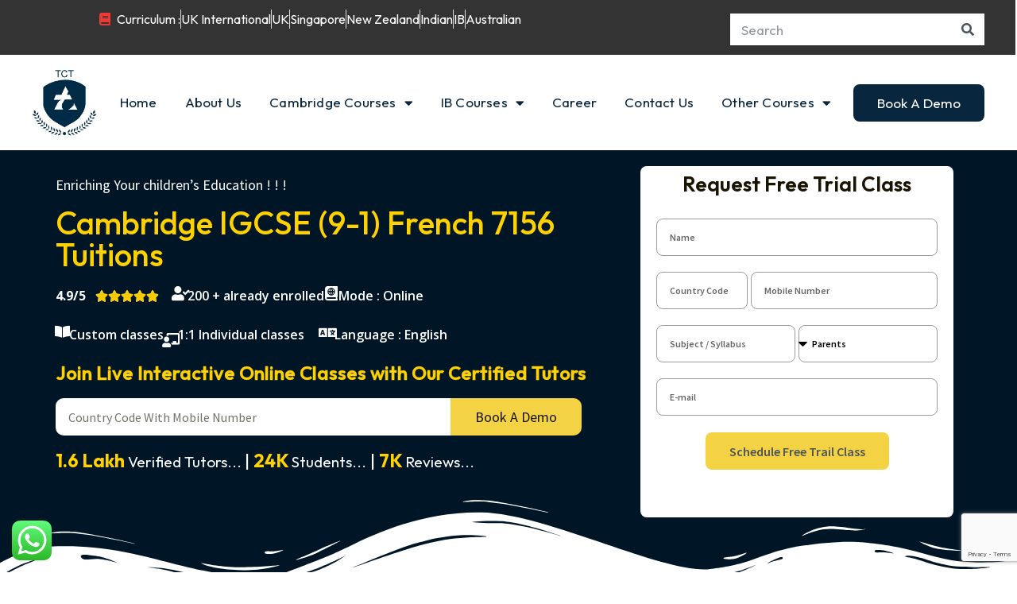

--- FILE ---
content_type: text/html; charset=UTF-8
request_url: https://thechennaituition.com/our_cources/cambridge-igcse-9-1-french-7156/
body_size: 44854
content:
<!DOCTYPE html>
<html lang="en-US" prefix="og: https://ogp.me/ns#">
<head>
	<meta charset="UTF-8" />
	<meta name="viewport" content="width=device-width, initial-scale=1" />
	<link rel="profile" href="http://gmpg.org/xfn/11" />
	<link rel="pingback" href="https://thechennaituition.com/xmlrpc.php" />
	
<!-- Search Engine Optimization by Rank Math PRO - https://rankmath.com/ -->
<title>Personalized 1:1 Cambridge IGCSE (9-1) French Online Tuition</title>
<meta name="description" content="Best 1:1 Cambridge IGCSE (9-1) French 7156 Online Tuition Classes | The Chennai Tuition"/>
<meta name="robots" content="follow, index, max-snippet:-1, max-video-preview:-1, max-image-preview:large"/>
<link rel="canonical" href="https://thechennaituition.com/our_cources/cambridge-igcse-9-1-french-7156/" />
<meta property="og:locale" content="en_US" />
<meta property="og:type" content="article" />
<meta property="og:title" content="Personalized 1:1 Cambridge IGCSE (9-1) French Online Tuition" />
<meta property="og:description" content="Best 1:1 Cambridge IGCSE (9-1) French 7156 Online Tuition Classes | The Chennai Tuition" />
<meta property="og:url" content="https://thechennaituition.com/our_cources/cambridge-igcse-9-1-french-7156/" />
<meta property="og:site_name" content="The Chennai Tuition | Online Tuition for Global Students" />
<meta property="article:publisher" content="https://www.facebook.com/the.chennai.tuition" />
<meta property="og:updated_time" content="2024-01-04T17:15:21+05:30" />
<meta property="og:image" content="https://thechennaituition.com/wp-content/uploads/2023/08/cambridge.png" />
<meta property="og:image:secure_url" content="https://thechennaituition.com/wp-content/uploads/2023/08/cambridge.png" />
<meta property="og:image:width" content="570" />
<meta property="og:image:height" content="345" />
<meta property="og:image:alt" content="IGCSE" />
<meta property="og:image:type" content="image/png" />
<meta name="twitter:card" content="summary_large_image" />
<meta name="twitter:title" content="Personalized 1:1 Cambridge IGCSE (9-1) French Online Tuition" />
<meta name="twitter:description" content="Best 1:1 Cambridge IGCSE (9-1) French 7156 Online Tuition Classes | The Chennai Tuition" />
<meta name="twitter:site" content="@THE CHENNAI TUITION" />
<meta name="twitter:creator" content="@THE CHENNAI TUITION" />
<meta name="twitter:image" content="https://thechennaituition.com/wp-content/uploads/2023/08/cambridge.png" />
<script type="application/ld+json" class="rank-math-schema-pro">{"@context":"https://schema.org","@graph":[{"@type":["EducationalOrganization","Organization"],"@id":"https://thechennaituition.com/#organization","name":"The Chennai Tuition","url":"https://thechennaituition.com/","sameAs":["https://www.facebook.com/the.chennai.tuition","https://twitter.com/THE CHENNAI TUITION"],"email":"admin@thechennaituition.com","logo":{"@type":"ImageObject","@id":"https://thechennaituition.com/#logo","url":"https://thechennaituition.com/wp-content/uploads/2022/07/THE_CHENNAI_TUITION-removebg-preview.png","contentUrl":"https://thechennaituition.com/wp-content/uploads/2022/07/THE_CHENNAI_TUITION-removebg-preview.png","caption":"The Chennai Tuition | Online Tuition for Global Students","inLanguage":"en-US","width":"100","height":"103"},"contactPoint":[{"@type":"ContactPoint","telephone":"+91 9042171729","contactType":"customer support"},{"@type":"ContactPoint","telephone":"+91 9042171782","contactType":"customer support"}],"description":"\u201cTHE CHENNAI TUITION is World\u2019s premier online tutoring organization, empowering students to learn live with some of the country\u2019s top educators. Known for its exceptional instructors, THE CHENNAI TUITION boasts a team of over 500 teachers who have delivered more than 1 million hours of learning to 5000+ students across 1,000 cities in 30+ countries. Founded by IIT alumni Mr. Sevakram and Mr. Shanmugam\u2014each with over 13 years of teaching experience and a track record of educating over 10,000 students\u2014THE CHENNAI TUITION stands as a leader in online education.\u201d"},{"@type":"WebSite","@id":"https://thechennaituition.com/#website","url":"https://thechennaituition.com","name":"The Chennai Tuition | Online Tuition for Global Students","alternateName":"Best IGCSE, ICSE, IBDP, GCSE, O, AS, A Level Tuition | Best Online AS &amp; A Level Tuitions","publisher":{"@id":"https://thechennaituition.com/#organization"},"inLanguage":"en-US"},{"@type":"ImageObject","@id":"https://thechennaituition.com/wp-content/uploads/2023/08/cambridge.png","url":"https://thechennaituition.com/wp-content/uploads/2023/08/cambridge.png","width":"200","height":"200","inLanguage":"en-US"},{"@type":"BreadcrumbList","@id":"https://thechennaituition.com/our_cources/cambridge-igcse-9-1-french-7156/#breadcrumb","itemListElement":[{"@type":"ListItem","position":"1","item":{"@id":"https://thechennaituition.com","name":"Home"}},{"@type":"ListItem","position":"2","item":{"@id":"https://thechennaituition.com/our_cources/cambridge-igcse-9-1-french-7156/","name":"Cambridge IGCSE (9-1) French 7156"}}]},{"@type":"WebPage","@id":"https://thechennaituition.com/our_cources/cambridge-igcse-9-1-french-7156/#webpage","url":"https://thechennaituition.com/our_cources/cambridge-igcse-9-1-french-7156/","name":"Personalized 1:1 Cambridge IGCSE (9-1) French Online Tuition","datePublished":"2023-08-18T10:10:17+05:30","dateModified":"2024-01-04T17:15:21+05:30","isPartOf":{"@id":"https://thechennaituition.com/#website"},"primaryImageOfPage":{"@id":"https://thechennaituition.com/wp-content/uploads/2023/08/cambridge.png"},"inLanguage":"en-US","breadcrumb":{"@id":"https://thechennaituition.com/our_cources/cambridge-igcse-9-1-french-7156/#breadcrumb"}},{"@type":"Person","@id":"https://thechennaituition.com/author/igcse_admin/","name":"The Chennai Tuition","url":"https://thechennaituition.com/author/igcse_admin/","image":{"@type":"ImageObject","@id":"https://secure.gravatar.com/avatar/2d302a384870a56aa23b9742d9c1c2f0918fb339437cca4c931a31031b9a34b1?s=96&amp;d=mm&amp;r=g","url":"https://secure.gravatar.com/avatar/2d302a384870a56aa23b9742d9c1c2f0918fb339437cca4c931a31031b9a34b1?s=96&amp;d=mm&amp;r=g","caption":"The Chennai Tuition","inLanguage":"en-US"},"sameAs":["https://thechennaituition.com/"],"worksFor":{"@id":"https://thechennaituition.com/#organization"}},{"@type":"Course","name":"Personalized 1:1 Cambridge IGCSE (9-1) French Online Tuition","description":"Best 1:1 Cambridge IGCSE (9-1) French 7156 Online Tuition Classes | The Chennai Tuition","provider":{"@type":"Organization","name":"THE CHENNAI TUITION","sameAs":"https://thechennaituition.com/our_cources/cambridge-igcse-9-1-french-7156/"},"image":{"@id":"https://thechennaituition.com/wp-content/uploads/2023/08/cambridge.png"},"hasCourseInstance":{"@type":"CourseInstance","courseMode":"Online","courseWorkload":"PT1H","courseSchedule":{"@type":"Schedule","duration":"PT1H","repeatFrequency":"Daily","startDate":"2023-01-01","endDate":"2032-12-31"}},"offers":{"@type":"Offer","category":"Cambridge O Level Online Tuition","priceCurrency":"Rupees","availability":"InStock"},"review":{"@type":"Review","datePublished":"2023-08-18T10:10:17+05:30","dateModified":"2024-01-04T17:15:21+05:30","author":{"@id":"https://thechennaituition.com/author/igcse_admin/","name":"The Chennai Tuition"},"reviewRating":{"@type":"Rating","ratingValue":"4.96"},"positiveNotes":{"@type":"ItemList","itemListElement":[{"@type":"ListItem","position":"1","name":"Personalized Learning"},{"@type":"ListItem","position":"2","name":"Global Interaction"},{"@type":"ListItem","position":"3","name":"Time Savings"},{"@type":"ListItem","position":"4","name":"No Commute"},{"@type":"ListItem","position":"5","name":"Comfortable Learning Environment"}]}},"@id":"https://thechennaituition.com/our_cources/cambridge-igcse-9-1-french-7156/#schema-287342","isPartOf":{"@id":"https://thechennaituition.com/our_cources/cambridge-igcse-9-1-french-7156/#webpage"},"publisher":{"@id":"https://thechennaituition.com/#organization"},"inLanguage":"en-US","mainEntityOfPage":{"@id":"https://thechennaituition.com/our_cources/cambridge-igcse-9-1-french-7156/#webpage"}}]}</script>
<!-- /Rank Math WordPress SEO plugin -->

<link rel="alternate" type="application/rss+xml" title="The Chennai Tuition &raquo; Feed" href="https://thechennaituition.com/feed/" />
<link rel="alternate" type="application/rss+xml" title="The Chennai Tuition &raquo; Comments Feed" href="https://thechennaituition.com/comments/feed/" />
<link rel="alternate" title="oEmbed (JSON)" type="application/json+oembed" href="https://thechennaituition.com/wp-json/oembed/1.0/embed?url=https%3A%2F%2Fthechennaituition.com%2Four_cources%2Fcambridge-igcse-9-1-french-7156%2F" />
<link rel="alternate" title="oEmbed (XML)" type="text/xml+oembed" href="https://thechennaituition.com/wp-json/oembed/1.0/embed?url=https%3A%2F%2Fthechennaituition.com%2Four_cources%2Fcambridge-igcse-9-1-french-7156%2F&#038;format=xml" />
<style id='wp-img-auto-sizes-contain-inline-css'>
img:is([sizes=auto i],[sizes^="auto," i]){contain-intrinsic-size:3000px 1500px}
/*# sourceURL=wp-img-auto-sizes-contain-inline-css */
</style>

<link rel='stylesheet' id='ht_ctc_main_css-css' href='https://thechennaituition.com/wp-content/plugins/click-to-chat-for-whatsapp/new/inc/assets/css/main.css?ver=4.36' media='all' />
<link rel='stylesheet' id='hfe-widgets-style-css' href='https://thechennaituition.com/wp-content/plugins/header-footer-elementor/inc/widgets-css/frontend.css?ver=2.8.2' media='all' />
<style id='wp-emoji-styles-inline-css'>

	img.wp-smiley, img.emoji {
		display: inline !important;
		border: none !important;
		box-shadow: none !important;
		height: 1em !important;
		width: 1em !important;
		margin: 0 0.07em !important;
		vertical-align: -0.1em !important;
		background: none !important;
		padding: 0 !important;
	}
/*# sourceURL=wp-emoji-styles-inline-css */
</style>
<style id='global-styles-inline-css'>
:root{--wp--preset--aspect-ratio--square: 1;--wp--preset--aspect-ratio--4-3: 4/3;--wp--preset--aspect-ratio--3-4: 3/4;--wp--preset--aspect-ratio--3-2: 3/2;--wp--preset--aspect-ratio--2-3: 2/3;--wp--preset--aspect-ratio--16-9: 16/9;--wp--preset--aspect-ratio--9-16: 9/16;--wp--preset--color--black: #000000;--wp--preset--color--cyan-bluish-gray: #abb8c3;--wp--preset--color--white: #ffffff;--wp--preset--color--pale-pink: #f78da7;--wp--preset--color--vivid-red: #cf2e2e;--wp--preset--color--luminous-vivid-orange: #ff6900;--wp--preset--color--luminous-vivid-amber: #fcb900;--wp--preset--color--light-green-cyan: #7bdcb5;--wp--preset--color--vivid-green-cyan: #00d084;--wp--preset--color--pale-cyan-blue: #8ed1fc;--wp--preset--color--vivid-cyan-blue: #0693e3;--wp--preset--color--vivid-purple: #9b51e0;--wp--preset--gradient--vivid-cyan-blue-to-vivid-purple: linear-gradient(135deg,rgb(6,147,227) 0%,rgb(155,81,224) 100%);--wp--preset--gradient--light-green-cyan-to-vivid-green-cyan: linear-gradient(135deg,rgb(122,220,180) 0%,rgb(0,208,130) 100%);--wp--preset--gradient--luminous-vivid-amber-to-luminous-vivid-orange: linear-gradient(135deg,rgb(252,185,0) 0%,rgb(255,105,0) 100%);--wp--preset--gradient--luminous-vivid-orange-to-vivid-red: linear-gradient(135deg,rgb(255,105,0) 0%,rgb(207,46,46) 100%);--wp--preset--gradient--very-light-gray-to-cyan-bluish-gray: linear-gradient(135deg,rgb(238,238,238) 0%,rgb(169,184,195) 100%);--wp--preset--gradient--cool-to-warm-spectrum: linear-gradient(135deg,rgb(74,234,220) 0%,rgb(151,120,209) 20%,rgb(207,42,186) 40%,rgb(238,44,130) 60%,rgb(251,105,98) 80%,rgb(254,248,76) 100%);--wp--preset--gradient--blush-light-purple: linear-gradient(135deg,rgb(255,206,236) 0%,rgb(152,150,240) 100%);--wp--preset--gradient--blush-bordeaux: linear-gradient(135deg,rgb(254,205,165) 0%,rgb(254,45,45) 50%,rgb(107,0,62) 100%);--wp--preset--gradient--luminous-dusk: linear-gradient(135deg,rgb(255,203,112) 0%,rgb(199,81,192) 50%,rgb(65,88,208) 100%);--wp--preset--gradient--pale-ocean: linear-gradient(135deg,rgb(255,245,203) 0%,rgb(182,227,212) 50%,rgb(51,167,181) 100%);--wp--preset--gradient--electric-grass: linear-gradient(135deg,rgb(202,248,128) 0%,rgb(113,206,126) 100%);--wp--preset--gradient--midnight: linear-gradient(135deg,rgb(2,3,129) 0%,rgb(40,116,252) 100%);--wp--preset--font-size--small: 13px;--wp--preset--font-size--medium: 20px;--wp--preset--font-size--large: 36px;--wp--preset--font-size--x-large: 42px;--wp--preset--spacing--20: 0.44rem;--wp--preset--spacing--30: 0.67rem;--wp--preset--spacing--40: 1rem;--wp--preset--spacing--50: 1.5rem;--wp--preset--spacing--60: 2.25rem;--wp--preset--spacing--70: 3.38rem;--wp--preset--spacing--80: 5.06rem;--wp--preset--shadow--natural: 6px 6px 9px rgba(0, 0, 0, 0.2);--wp--preset--shadow--deep: 12px 12px 50px rgba(0, 0, 0, 0.4);--wp--preset--shadow--sharp: 6px 6px 0px rgba(0, 0, 0, 0.2);--wp--preset--shadow--outlined: 6px 6px 0px -3px rgb(255, 255, 255), 6px 6px rgb(0, 0, 0);--wp--preset--shadow--crisp: 6px 6px 0px rgb(0, 0, 0);}:root { --wp--style--global--content-size: 800px;--wp--style--global--wide-size: 1200px; }:where(body) { margin: 0; }.wp-site-blocks > .alignleft { float: left; margin-right: 2em; }.wp-site-blocks > .alignright { float: right; margin-left: 2em; }.wp-site-blocks > .aligncenter { justify-content: center; margin-left: auto; margin-right: auto; }:where(.wp-site-blocks) > * { margin-block-start: 24px; margin-block-end: 0; }:where(.wp-site-blocks) > :first-child { margin-block-start: 0; }:where(.wp-site-blocks) > :last-child { margin-block-end: 0; }:root { --wp--style--block-gap: 24px; }:root :where(.is-layout-flow) > :first-child{margin-block-start: 0;}:root :where(.is-layout-flow) > :last-child{margin-block-end: 0;}:root :where(.is-layout-flow) > *{margin-block-start: 24px;margin-block-end: 0;}:root :where(.is-layout-constrained) > :first-child{margin-block-start: 0;}:root :where(.is-layout-constrained) > :last-child{margin-block-end: 0;}:root :where(.is-layout-constrained) > *{margin-block-start: 24px;margin-block-end: 0;}:root :where(.is-layout-flex){gap: 24px;}:root :where(.is-layout-grid){gap: 24px;}.is-layout-flow > .alignleft{float: left;margin-inline-start: 0;margin-inline-end: 2em;}.is-layout-flow > .alignright{float: right;margin-inline-start: 2em;margin-inline-end: 0;}.is-layout-flow > .aligncenter{margin-left: auto !important;margin-right: auto !important;}.is-layout-constrained > .alignleft{float: left;margin-inline-start: 0;margin-inline-end: 2em;}.is-layout-constrained > .alignright{float: right;margin-inline-start: 2em;margin-inline-end: 0;}.is-layout-constrained > .aligncenter{margin-left: auto !important;margin-right: auto !important;}.is-layout-constrained > :where(:not(.alignleft):not(.alignright):not(.alignfull)){max-width: var(--wp--style--global--content-size);margin-left: auto !important;margin-right: auto !important;}.is-layout-constrained > .alignwide{max-width: var(--wp--style--global--wide-size);}body .is-layout-flex{display: flex;}.is-layout-flex{flex-wrap: wrap;align-items: center;}.is-layout-flex > :is(*, div){margin: 0;}body .is-layout-grid{display: grid;}.is-layout-grid > :is(*, div){margin: 0;}body{padding-top: 0px;padding-right: 0px;padding-bottom: 0px;padding-left: 0px;}a:where(:not(.wp-element-button)){text-decoration: underline;}:root :where(.wp-element-button, .wp-block-button__link){background-color: #32373c;border-width: 0;color: #fff;font-family: inherit;font-size: inherit;font-style: inherit;font-weight: inherit;letter-spacing: inherit;line-height: inherit;padding-top: calc(0.667em + 2px);padding-right: calc(1.333em + 2px);padding-bottom: calc(0.667em + 2px);padding-left: calc(1.333em + 2px);text-decoration: none;text-transform: inherit;}.has-black-color{color: var(--wp--preset--color--black) !important;}.has-cyan-bluish-gray-color{color: var(--wp--preset--color--cyan-bluish-gray) !important;}.has-white-color{color: var(--wp--preset--color--white) !important;}.has-pale-pink-color{color: var(--wp--preset--color--pale-pink) !important;}.has-vivid-red-color{color: var(--wp--preset--color--vivid-red) !important;}.has-luminous-vivid-orange-color{color: var(--wp--preset--color--luminous-vivid-orange) !important;}.has-luminous-vivid-amber-color{color: var(--wp--preset--color--luminous-vivid-amber) !important;}.has-light-green-cyan-color{color: var(--wp--preset--color--light-green-cyan) !important;}.has-vivid-green-cyan-color{color: var(--wp--preset--color--vivid-green-cyan) !important;}.has-pale-cyan-blue-color{color: var(--wp--preset--color--pale-cyan-blue) !important;}.has-vivid-cyan-blue-color{color: var(--wp--preset--color--vivid-cyan-blue) !important;}.has-vivid-purple-color{color: var(--wp--preset--color--vivid-purple) !important;}.has-black-background-color{background-color: var(--wp--preset--color--black) !important;}.has-cyan-bluish-gray-background-color{background-color: var(--wp--preset--color--cyan-bluish-gray) !important;}.has-white-background-color{background-color: var(--wp--preset--color--white) !important;}.has-pale-pink-background-color{background-color: var(--wp--preset--color--pale-pink) !important;}.has-vivid-red-background-color{background-color: var(--wp--preset--color--vivid-red) !important;}.has-luminous-vivid-orange-background-color{background-color: var(--wp--preset--color--luminous-vivid-orange) !important;}.has-luminous-vivid-amber-background-color{background-color: var(--wp--preset--color--luminous-vivid-amber) !important;}.has-light-green-cyan-background-color{background-color: var(--wp--preset--color--light-green-cyan) !important;}.has-vivid-green-cyan-background-color{background-color: var(--wp--preset--color--vivid-green-cyan) !important;}.has-pale-cyan-blue-background-color{background-color: var(--wp--preset--color--pale-cyan-blue) !important;}.has-vivid-cyan-blue-background-color{background-color: var(--wp--preset--color--vivid-cyan-blue) !important;}.has-vivid-purple-background-color{background-color: var(--wp--preset--color--vivid-purple) !important;}.has-black-border-color{border-color: var(--wp--preset--color--black) !important;}.has-cyan-bluish-gray-border-color{border-color: var(--wp--preset--color--cyan-bluish-gray) !important;}.has-white-border-color{border-color: var(--wp--preset--color--white) !important;}.has-pale-pink-border-color{border-color: var(--wp--preset--color--pale-pink) !important;}.has-vivid-red-border-color{border-color: var(--wp--preset--color--vivid-red) !important;}.has-luminous-vivid-orange-border-color{border-color: var(--wp--preset--color--luminous-vivid-orange) !important;}.has-luminous-vivid-amber-border-color{border-color: var(--wp--preset--color--luminous-vivid-amber) !important;}.has-light-green-cyan-border-color{border-color: var(--wp--preset--color--light-green-cyan) !important;}.has-vivid-green-cyan-border-color{border-color: var(--wp--preset--color--vivid-green-cyan) !important;}.has-pale-cyan-blue-border-color{border-color: var(--wp--preset--color--pale-cyan-blue) !important;}.has-vivid-cyan-blue-border-color{border-color: var(--wp--preset--color--vivid-cyan-blue) !important;}.has-vivid-purple-border-color{border-color: var(--wp--preset--color--vivid-purple) !important;}.has-vivid-cyan-blue-to-vivid-purple-gradient-background{background: var(--wp--preset--gradient--vivid-cyan-blue-to-vivid-purple) !important;}.has-light-green-cyan-to-vivid-green-cyan-gradient-background{background: var(--wp--preset--gradient--light-green-cyan-to-vivid-green-cyan) !important;}.has-luminous-vivid-amber-to-luminous-vivid-orange-gradient-background{background: var(--wp--preset--gradient--luminous-vivid-amber-to-luminous-vivid-orange) !important;}.has-luminous-vivid-orange-to-vivid-red-gradient-background{background: var(--wp--preset--gradient--luminous-vivid-orange-to-vivid-red) !important;}.has-very-light-gray-to-cyan-bluish-gray-gradient-background{background: var(--wp--preset--gradient--very-light-gray-to-cyan-bluish-gray) !important;}.has-cool-to-warm-spectrum-gradient-background{background: var(--wp--preset--gradient--cool-to-warm-spectrum) !important;}.has-blush-light-purple-gradient-background{background: var(--wp--preset--gradient--blush-light-purple) !important;}.has-blush-bordeaux-gradient-background{background: var(--wp--preset--gradient--blush-bordeaux) !important;}.has-luminous-dusk-gradient-background{background: var(--wp--preset--gradient--luminous-dusk) !important;}.has-pale-ocean-gradient-background{background: var(--wp--preset--gradient--pale-ocean) !important;}.has-electric-grass-gradient-background{background: var(--wp--preset--gradient--electric-grass) !important;}.has-midnight-gradient-background{background: var(--wp--preset--gradient--midnight) !important;}.has-small-font-size{font-size: var(--wp--preset--font-size--small) !important;}.has-medium-font-size{font-size: var(--wp--preset--font-size--medium) !important;}.has-large-font-size{font-size: var(--wp--preset--font-size--large) !important;}.has-x-large-font-size{font-size: var(--wp--preset--font-size--x-large) !important;}
:root :where(.wp-block-pullquote){font-size: 1.5em;line-height: 1.6;}
/*# sourceURL=global-styles-inline-css */
</style>
<link rel='stylesheet' id='typed-cursor-css' href='https://thechennaituition.com/wp-content/plugins/animated-typing-effect/assets/css/cursor.css?ver=6.9' media='all' />
<link rel='stylesheet' id='hfe-style-css' href='https://thechennaituition.com/wp-content/plugins/header-footer-elementor/assets/css/header-footer-elementor.css?ver=2.8.2' media='all' />
<link rel='stylesheet' id='elementor-icons-css' href='https://thechennaituition.com/wp-content/plugins/elementor/assets/lib/eicons/css/elementor-icons.min.css?ver=5.45.0' media='all' />
<link rel='stylesheet' id='elementor-frontend-css' href='https://thechennaituition.com/wp-content/uploads/elementor/css/custom-frontend.min.css?ver=1769145075' media='all' />
<link rel='stylesheet' id='elementor-post-5-css' href='https://thechennaituition.com/wp-content/uploads/elementor/css/post-5.css?ver=1769145075' media='all' />
<link rel='stylesheet' id='widget-heading-css' href='https://thechennaituition.com/wp-content/plugins/elementor/assets/css/widget-heading.min.css?ver=3.34.1' media='all' />
<link rel='stylesheet' id='widget-star-rating-css' href='https://thechennaituition.com/wp-content/uploads/elementor/css/custom-widget-star-rating.min.css?ver=1769145075' media='all' />
<link rel='stylesheet' id='widget-icon-box-css' href='https://thechennaituition.com/wp-content/uploads/elementor/css/custom-widget-icon-box.min.css?ver=1769145075' media='all' />
<link rel='stylesheet' id='widget-form-css' href='https://thechennaituition.com/wp-content/plugins/elementor-pro/assets/css/widget-form.min.css?ver=3.28.1' media='all' />
<link rel='stylesheet' id='e-shapes-css' href='https://thechennaituition.com/wp-content/plugins/elementor/assets/css/conditionals/shapes.min.css?ver=3.34.1' media='all' />
<link rel='stylesheet' id='widget-image-css' href='https://thechennaituition.com/wp-content/plugins/elementor/assets/css/widget-image.min.css?ver=3.34.1' media='all' />
<link rel='stylesheet' id='widget-counter-css' href='https://thechennaituition.com/wp-content/plugins/elementor/assets/css/widget-counter.min.css?ver=3.34.1' media='all' />
<link rel='stylesheet' id='swiper-css' href='https://thechennaituition.com/wp-content/plugins/elementor/assets/lib/swiper/v8/css/swiper.min.css?ver=8.4.5' media='all' />
<link rel='stylesheet' id='e-swiper-css' href='https://thechennaituition.com/wp-content/plugins/elementor/assets/css/conditionals/e-swiper.min.css?ver=3.34.1' media='all' />
<link rel='stylesheet' id='widget-testimonial-carousel-css' href='https://thechennaituition.com/wp-content/uploads/elementor/css/custom-pro-widget-testimonial-carousel.min.css?ver=3.28.1' media='all' />
<link rel='stylesheet' id='widget-reviews-css' href='https://thechennaituition.com/wp-content/plugins/elementor-pro/assets/css/widget-reviews.min.css?ver=3.28.1' media='all' />
<link rel='stylesheet' id='widget-carousel-module-base-css' href='https://thechennaituition.com/wp-content/plugins/elementor-pro/assets/css/widget-carousel-module-base.min.css?ver=3.28.1' media='all' />
<link rel='stylesheet' id='elementor-post-4202-css' href='https://thechennaituition.com/wp-content/uploads/elementor/css/post-4202.css?ver=1769162043' media='all' />
<link rel='stylesheet' id='elementor-post-32303-css' href='https://thechennaituition.com/wp-content/uploads/elementor/css/post-32303.css?ver=1769145076' media='all' />
<link rel='stylesheet' id='elementor-post-92-css' href='https://thechennaituition.com/wp-content/uploads/elementor/css/post-92.css?ver=1769145077' media='all' />
<link rel='stylesheet' id='hello-elementor-css' href='https://thechennaituition.com/wp-content/themes/hello-elementor/assets/css/reset.css?ver=3.4.5' media='all' />
<link rel='stylesheet' id='hello-elementor-theme-style-css' href='https://thechennaituition.com/wp-content/themes/hello-elementor/assets/css/theme.css?ver=3.4.5' media='all' />
<link rel='stylesheet' id='hello-elementor-header-footer-css' href='https://thechennaituition.com/wp-content/themes/hello-elementor/assets/css/header-footer.css?ver=3.4.5' media='all' />
<link rel='stylesheet' id='e-popup-css' href='https://thechennaituition.com/wp-content/plugins/elementor-pro/assets/css/conditionals/popup.min.css?ver=3.28.1' media='all' />
<link rel='stylesheet' id='elementor-post-32956-css' href='https://thechennaituition.com/wp-content/uploads/elementor/css/post-32956.css?ver=1769145077' media='all' />
<link rel='stylesheet' id='hfe-elementor-icons-css' href='https://thechennaituition.com/wp-content/plugins/elementor/assets/lib/eicons/css/elementor-icons.min.css?ver=5.34.0' media='all' />
<link rel='stylesheet' id='hfe-icons-list-css' href='https://thechennaituition.com/wp-content/plugins/elementor/assets/css/widget-icon-list.min.css?ver=3.24.3' media='all' />
<link rel='stylesheet' id='hfe-social-icons-css' href='https://thechennaituition.com/wp-content/plugins/elementor/assets/css/widget-social-icons.min.css?ver=3.24.0' media='all' />
<link rel='stylesheet' id='hfe-social-share-icons-brands-css' href='https://thechennaituition.com/wp-content/plugins/elementor/assets/lib/font-awesome/css/brands.css?ver=5.15.3' media='all' />
<link rel='stylesheet' id='hfe-social-share-icons-fontawesome-css' href='https://thechennaituition.com/wp-content/plugins/elementor/assets/lib/font-awesome/css/fontawesome.css?ver=5.15.3' media='all' />
<link rel='stylesheet' id='hfe-nav-menu-icons-css' href='https://thechennaituition.com/wp-content/plugins/elementor/assets/lib/font-awesome/css/solid.css?ver=5.15.3' media='all' />
<link rel='stylesheet' id='hfe-widget-blockquote-css' href='https://thechennaituition.com/wp-content/plugins/elementor-pro/assets/css/widget-blockquote.min.css?ver=3.25.0' media='all' />
<link rel='stylesheet' id='hfe-mega-menu-css' href='https://thechennaituition.com/wp-content/plugins/elementor-pro/assets/css/widget-mega-menu.min.css?ver=3.26.2' media='all' />
<link rel='stylesheet' id='hfe-nav-menu-widget-css' href='https://thechennaituition.com/wp-content/plugins/elementor-pro/assets/css/widget-nav-menu.min.css?ver=3.26.0' media='all' />
<link rel='stylesheet' id='eael-general-css' href='https://thechennaituition.com/wp-content/plugins/essential-addons-for-elementor-lite/assets/front-end/css/view/general.min.css?ver=6.5.8' media='all' />
<link rel='stylesheet' id='elementor-gf-roboto-css' href='https://fonts.googleapis.com/css?family=Roboto:100,100italic,200,200italic,300,300italic,400,400italic,500,500italic,600,600italic,700,700italic,800,800italic,900,900italic&#038;display=swap' media='all' />
<link rel='stylesheet' id='elementor-gf-robotoslab-css' href='https://fonts.googleapis.com/css?family=Roboto+Slab:100,100italic,200,200italic,300,300italic,400,400italic,500,500italic,600,600italic,700,700italic,800,800italic,900,900italic&#038;display=swap' media='all' />
<link rel='stylesheet' id='elementor-gf-sourcesanspro-css' href='https://fonts.googleapis.com/css?family=Source+Sans+Pro:100,100italic,200,200italic,300,300italic,400,400italic,500,500italic,600,600italic,700,700italic,800,800italic,900,900italic&#038;display=swap' media='all' />
<link rel='stylesheet' id='elementor-gf-outfit-css' href='https://fonts.googleapis.com/css?family=Outfit:100,100italic,200,200italic,300,300italic,400,400italic,500,500italic,600,600italic,700,700italic,800,800italic,900,900italic&#038;display=swap' media='all' />
<link rel='stylesheet' id='elementor-gf-opensans-css' href='https://fonts.googleapis.com/css?family=Open+Sans:100,100italic,200,200italic,300,300italic,400,400italic,500,500italic,600,600italic,700,700italic,800,800italic,900,900italic&#038;display=swap' media='all' />
<link rel='stylesheet' id='elementor-icons-shared-0-css' href='https://thechennaituition.com/wp-content/plugins/elementor/assets/lib/font-awesome/css/fontawesome.min.css?ver=5.15.3' media='all' />
<link rel='stylesheet' id='elementor-icons-fa-solid-css' href='https://thechennaituition.com/wp-content/plugins/elementor/assets/lib/font-awesome/css/solid.min.css?ver=5.15.3' media='all' />
<link rel='stylesheet' id='elementor-icons-fa-regular-css' href='https://thechennaituition.com/wp-content/plugins/elementor/assets/lib/font-awesome/css/regular.min.css?ver=5.15.3' media='all' />
<link rel='stylesheet' id='elementor-icons-fa-brands-css' href='https://thechennaituition.com/wp-content/plugins/elementor/assets/lib/font-awesome/css/brands.min.css?ver=5.15.3' media='all' />
<script src="https://thechennaituition.com/wp-includes/js/jquery/jquery.min.js?ver=3.7.1" id="jquery-core-js"></script>
<script src="https://thechennaituition.com/wp-includes/js/jquery/jquery-migrate.min.js?ver=3.4.1" id="jquery-migrate-js"></script>
<script id="jquery-js-after">
!function($){"use strict";$(document).ready(function(){$(this).scrollTop()>100&&$(".hfe-scroll-to-top-wrap").removeClass("hfe-scroll-to-top-hide"),$(window).scroll(function(){$(this).scrollTop()<100?$(".hfe-scroll-to-top-wrap").fadeOut(300):$(".hfe-scroll-to-top-wrap").fadeIn(300)}),$(".hfe-scroll-to-top-wrap").on("click",function(){$("html, body").animate({scrollTop:0},300);return!1})})}(jQuery);
!function($){'use strict';$(document).ready(function(){var bar=$('.hfe-reading-progress-bar');if(!bar.length)return;$(window).on('scroll',function(){var s=$(window).scrollTop(),d=$(document).height()-$(window).height(),p=d? s/d*100:0;bar.css('width',p+'%')});});}(jQuery);
//# sourceURL=jquery-js-after
</script>
<link rel="https://api.w.org/" href="https://thechennaituition.com/wp-json/" /><link rel="alternate" title="JSON" type="application/json" href="https://thechennaituition.com/wp-json/wp/v2/our_cources/4202" /><link rel="EditURI" type="application/rsd+xml" title="RSD" href="https://thechennaituition.com/xmlrpc.php?rsd" />
<meta name="generator" content="WordPress 6.9" />
<link rel='shortlink' href='https://thechennaituition.com/?p=4202' />
<meta name="generator" content="Elementor 3.34.1; features: additional_custom_breakpoints; settings: css_print_method-external, google_font-enabled, font_display-swap">
			<style>
				.e-con.e-parent:nth-of-type(n+4):not(.e-lazyloaded):not(.e-no-lazyload),
				.e-con.e-parent:nth-of-type(n+4):not(.e-lazyloaded):not(.e-no-lazyload) * {
					background-image: none !important;
				}
				@media screen and (max-height: 1024px) {
					.e-con.e-parent:nth-of-type(n+3):not(.e-lazyloaded):not(.e-no-lazyload),
					.e-con.e-parent:nth-of-type(n+3):not(.e-lazyloaded):not(.e-no-lazyload) * {
						background-image: none !important;
					}
				}
				@media screen and (max-height: 640px) {
					.e-con.e-parent:nth-of-type(n+2):not(.e-lazyloaded):not(.e-no-lazyload),
					.e-con.e-parent:nth-of-type(n+2):not(.e-lazyloaded):not(.e-no-lazyload) * {
						background-image: none !important;
					}
				}
			</style>
			<link rel="icon" href="https://thechennaituition.com/wp-content/uploads/2022/07/cropped-log_black-1-150x150.png" sizes="32x32" />
<link rel="icon" href="https://thechennaituition.com/wp-content/uploads/2022/07/cropped-log_black-1-300x300.png" sizes="192x192" />
<link rel="apple-touch-icon" href="https://thechennaituition.com/wp-content/uploads/2022/07/cropped-log_black-1-300x300.png" />
<meta name="msapplication-TileImage" content="https://thechennaituition.com/wp-content/uploads/2022/07/cropped-log_black-1-300x300.png" />
		<style id="wp-custom-css">
			@media only screen and (max-device-width: 480px) {
	.elementor-element.elementor-element-025ddfe.elementor-absolute.form1.elementor-widget.elementor-widget-shortcode {
		position: fixed;
    position: static;
}
}

.single-course p.elementor-icon-box-title {
    display: none;
}

.slick-dots button:hover {
    background: transparent;
}
.gform_wrapper.gravity-theme input[type=color], .gform_wrapper.gravity-theme input[type=date], .gform_wrapper.gravity-theme input[type=datetime-local], .gform_wrapper.gravity-theme input[type=datetime], .gform_wrapper.gravity-theme input[type=email], .gform_wrapper.gravity-theme input[type=month], .gform_wrapper.gravity-theme input[type=number], .gform_wrapper.gravity-theme input[type=password], .gform_wrapper.gravity-theme input[type=search], .gform_wrapper.gravity-theme input[type=tel], .gform_wrapper.gravity-theme input[type=text], .gform_wrapper.gravity-theme input[type=time], .gform_wrapper.gravity-theme input[type=url], .gform_wrapper.gravity-theme input[type=week], .gform_wrapper.gravity-theme select, .gform_wrapper.gravity-theme textarea {
		background-color: #ffffff;
    border-color: #e8e8e8;
    border-width: 1px 1px 1px 1px;
		color:#333;
}

[type=button], [type=submit], button{
	font-family: "Outfit", Sans-serif;
	font-display: swap;
    font-weight: 800;
    text-decoration: none;
    background-color: transparent;
    background-image: linear-gradient(50deg, var( --e-global-color-7b005d4 ) 0%, #478314 100%);
	border:none;
	color:#fff;
	
}
/* Other Fields */
.gfield input::-webkit-input-placeholder {
    color: #555555 !important;
}

/* Paragraph Text Area */
.gform_wrapper .gform_body .gform_fields .gfield textarea::-webkit-input-placeholder {color: #e8e8e8;}

#card-section .elementor-container.elementor-column-gap-no {
   box-shadow: 0 1px 5px rgb(0 0 0 / 10%);
    background-color: #fff;
/*     height: 450px; */
}
.single-mto-course  .masteriyo-tab:nth-child(2){
	display:none;
}

.single-mto-course .tab-content a {
    background-color: transparent;
    text-decoration: underline;
    color: #2f302f;
}
.ti-widget.ti-goog .ti-rating-text, .ti-widget.ti-goog .ti-rating-text strong, .ti-widget.ti-goog .ti-rating-text strong a, .ti-widget.ti-goog .ti-rating-text strong span, .ti-widget.ti-goog .ti-rating-text span strong, .ti-widget.ti-goog .ti-rating-text span, .ti-widget.ti-goog .ti-footer, .ti-widget.ti-goog .ti-footer strong, .ti-widget.ti-goog .ti-footer span, .ti-widget.ti-goog .ti-footer strong a {
    font-size: 14px;
    color: #fff !important;
}

.ti-widget.ti-goog .ti-rating-text span strong {
    color: #333 !important;
}
.ti-widget.ti-goog .ti-rating-text span  {
    color: #333 !important;
}
.tu-featureitem:hover img::before {
    animation: tu-shine-line 0.85s;
}

.elementor-21 .elementor-element.elementor-element-9a3e6cd .elementor-nav-menu--main:not(.e--pointer-framed) .elementor-item:before, .elementor-21 .elementor-element.elementor-element-9a3e6cd .elementor-nav-menu--main:not(.e--pointer-framed) .elementor-item:after {
    background-color: #f9cc01;
    width: 5px;
    text-align: center;
    margin: 0 auto;
    align-items: center;
    margin-left: 50%;
    height: 5px;
    border-radius: 50%;
}
.masteriyo-course--content .masteriyo-time-btn .masteriyo-btn{
	margin-top:30px;
	background: #61c40a;
    border-radius: 0px !important;
}

button.masteriyo-btn.masteriyo-btn-primary{
	  background: #61c40a;
    border: 0px;
    border-radius: 0px;
    padding: 10px 20px;
}
.tu-featureitem img::before {
    top: 0;
    width: 50%;
    z-index: 2;
    left: -75%;
    content: "";
    height: 100%;
    display: block;
    position: absolute;
    transform: skewX(-25deg);
    background: linear-gradient(to right, rgba(255, 255, 255, 0) 0%, rgba(255, 255, 255, 0.3) 100%);
}

input#gform_submit_button_2 {
    color: #fff !important;
    background: #61C40A;
    font-weight: bold;
    border: none !important;
}
[type=button]:focus, [type=submit]:focus, button:focus{
	outline:none !important;
}
h2.gform_title {
    font-size: 30px;
    font-weight: 800;
}
div#formc1 {
    top: -333px;
}
input#input_2_1_3, input#input_2_4, input#input_2_5, input#input_2_8,input#input_2_1_6, #input_2_12_2 {
    background-color: #ffffff;
    border-color: #d2cdcde8 !important;
    border-radius: 0px 0px 0px 0px;
    color: #d2cdcde8 !important;
}
p.gform_required_legend {
    display: none;
}
div#input_2_12 {
    display: grid;
}
#slider-author img.attachment-full.size-full {
    width: 470px;
}
.elementor-21 .elementor-element.elementor-element-251440f {
    overflow: inherit !important;
    
}
input#gform_submit_button_2 {
    color: #fff !important;
    background: #ee3a37;
    font-weight: bold;
    border: none !important;
}
.htc-verctimeline-wrapper .ht-ver-timeline--3::before {
    background-color: #ee3a37 !important;
}
.htc-verctimeline-wrapper .ht-ver-timeline--3 .vertical-time .vertical-date span {
    background-color: #bababa !important;
}
ul {
    padding-left: 10px;
}
[type=button], [type=submit], button {
    font-family: "Outfit", Sans-serif;
	font-display: swap;
    font-weight: 800;
    text-decoration: none;
    background-color: transparent;
    background-image: linear-gradient(50deg, #f3d343 0%, #f3d343 100%);
    border: none;
    color: #fff;
}
/* .elementskit-dropdown-menu-full_width .elementskit-megamenu-panel {
    max-height: 500px;
    overflow-x: auto;
} */
html, body{
	overflow-x:hidden:
	max-width: 100%;	
}
#masthead {
    position: fixed;
    top: 0;
    left: 0;
    right: 0;
}
@font-face {
  font-family: "Font Awesome 5 Free";
  font-display: swap;
}

@font-face {
  font-family: "Font Awesome 5 Brands";
  font-display: swap;
}


.page-id-25077 .elementor-32303 {
	display:none; !important;
}
.page-id-25077 .elementor-92 {
	display:none; !important;
}
.page-id-30146 .elementor-8253 {
	display:none; !important;
}
.page-id-30146 .elementor-92 {
	display:none; !important;
}
.page-id-30242 .elementor-8253 {
	display:none; !important;
}
.page-id-30242 .elementor-92 {
	display:none; !important;
}
.page-id-33060 .elementor-8253 {
	display:none; !important;
}
.page-id-33060 .elementor-92 {
	display:none; !important;
}
/* body {
-webkit-user-select: none !important;
-moz-user-select: -moz-none !important;
-ms-user-select: none !important;
user-select: none !important;
}
.post blockquote,.wp-block-code code {
-webkit-user-select: text !important;
-moz-user-select: text !important;
-ms-user-select: text !important;
user-select: text !important;
} */


		</style>
		</head>

<body class="wp-singular our_cources-template-default single single-our_cources postid-4202 wp-custom-logo wp-embed-responsive wp-theme-hello-elementor ehf-header ehf-footer ehf-template-hello-elementor ehf-stylesheet-hello-elementor hello-elementor-default elementor-default elementor-kit-5 elementor-page elementor-page-4202">
<div id="page" class="hfeed site">

		<header id="masthead" itemscope="itemscope" itemtype="https://schema.org/WPHeader">
			<p class="main-title bhf-hidden" itemprop="headline"><a href="https://thechennaituition.com" title="The Chennai Tuition" rel="home">The Chennai Tuition</a></p>
					<div data-elementor-type="wp-post" data-elementor-id="32303" class="elementor elementor-32303" data-elementor-post-type="elementor-hf">
				<div class="elementor-element elementor-element-9ff4be7 e-con-full e-flex e-con e-parent" data-id="9ff4be7" data-element_type="container">
		<div class="elementor-element elementor-element-514201c e-flex e-con-boxed e-con e-child" data-id="514201c" data-element_type="container" data-settings="{&quot;background_background&quot;:&quot;classic&quot;}">
					<div class="e-con-inner">
		<div class="elementor-element elementor-element-afff609 e-con-full e-flex e-con e-child" data-id="afff609" data-element_type="container">
				<div class="elementor-element elementor-element-696fed2 elementor-icon-list--layout-inline elementor-align-center elementor-mobile-align-center elementor-list-item-link-full_width elementor-widget elementor-widget-icon-list" data-id="696fed2" data-element_type="widget" data-widget_type="icon-list.default">
				<div class="elementor-widget-container">
							<ul class="elementor-icon-list-items elementor-inline-items">
							<li class="elementor-icon-list-item elementor-inline-item">
											<span class="elementor-icon-list-icon">
							<i aria-hidden="true" class="fas fa-book"></i>						</span>
										<span class="elementor-icon-list-text">Curriculum : </span>
									</li>
								<li class="elementor-icon-list-item elementor-inline-item">
											<a href="https://wa.me/+919042171782?text=Request%20For%20Free%20Trail%20Classes">

											<span class="elementor-icon-list-text">UK International</span>
											</a>
									</li>
								<li class="elementor-icon-list-item elementor-inline-item">
											<a href="https://wa.me/+919042171782?text=Request%20For%20Free%20Trail%20Classes">

											<span class="elementor-icon-list-text">UK</span>
											</a>
									</li>
								<li class="elementor-icon-list-item elementor-inline-item">
											<a href="https://wa.me/+919042171782?text=Request%20For%20Free%20Trail%20Classes">

											<span class="elementor-icon-list-text">Singapore</span>
											</a>
									</li>
								<li class="elementor-icon-list-item elementor-inline-item">
											<a href="https://wa.me/+919042171782?text=Request%20For%20Free%20Trail%20Classes">

											<span class="elementor-icon-list-text">New Zealand</span>
											</a>
									</li>
								<li class="elementor-icon-list-item elementor-inline-item">
											<a href="https://wa.me/+919042171782?text=Request%20For%20Free%20Trail%20Classes">

											<span class="elementor-icon-list-text">Indian</span>
											</a>
									</li>
								<li class="elementor-icon-list-item elementor-inline-item">
											<a href="https://wa.me/+919042171782?text=Request%20For%20Free%20Trail%20Classes">

											<span class="elementor-icon-list-text">IB</span>
											</a>
									</li>
								<li class="elementor-icon-list-item elementor-inline-item">
											<a href="https://wa.me/+919042171782?text=Request%20For%20Free%20Trail%20Classes">

											<span class="elementor-icon-list-text">Australian</span>
											</a>
									</li>
						</ul>
						</div>
				</div>
				</div>
				<div class="elementor-element elementor-element-c3c1880 elementor-widget__width-initial elementor-widget-mobile__width-initial elementor-widget-tablet__width-initial elementor-hidden-mobile elementor-search-form--skin-classic elementor-search-form--button-type-icon elementor-widget elementor-widget-search-form" data-id="c3c1880" data-element_type="widget" data-settings="{&quot;skin&quot;:&quot;classic&quot;}" data-widget_type="search-form.default">
				<div class="elementor-widget-container">
							<search role="search">
			<form class="elementor-search-form" action="https://thechennaituition.com" method="get">
												<div class="elementor-search-form__container">
					<label class="elementor-screen-only" for="elementor-search-form-c3c1880">Search</label>

					
					<input id="elementor-search-form-c3c1880" placeholder="Search" class="elementor-search-form__input" type="search" name="s" value="">
					
											<button class="elementor-search-form__submit" type="submit" aria-label="Search">
															<i aria-hidden="true" class="fas fa-search"></i>													</button>
					
									</div>
			</form>
		</search>
						</div>
				</div>
					</div>
				</div>
		<div class="elementor-element elementor-element-b62399d elementor-hidden-mobile e-flex e-con-boxed e-con e-child" data-id="b62399d" data-element_type="container" data-settings="{&quot;background_background&quot;:&quot;classic&quot;,&quot;sticky&quot;:&quot;top&quot;,&quot;sticky_on&quot;:[&quot;desktop&quot;,&quot;tablet&quot;],&quot;sticky_offset&quot;:0,&quot;sticky_effects_offset&quot;:0,&quot;sticky_anchor_link_offset&quot;:0}">
					<div class="e-con-inner">
				<div class="elementor-element elementor-element-001978b elementor-widget__width-initial elementor-widget-tablet__width-initial elementor-widget-mobile__width-initial elementor-widget elementor-widget-image" data-id="001978b" data-element_type="widget" data-widget_type="image.default">
				<div class="elementor-widget-container">
																<a href="https://thechennaituition.com">
							<img fetchpriority="high" width="607" height="630" src="https://thechennaituition.com/wp-content/uploads/2023/09/TCT-e1701954441370.jpg" class="attachment-full size-full wp-image-9167" alt="THE CHENNAI TUITION" srcset="https://thechennaituition.com/wp-content/uploads/2023/09/TCT-e1701954441370.jpg 607w, https://thechennaituition.com/wp-content/uploads/2023/09/TCT-e1701954441370-289x300.jpg 289w" sizes="(max-width: 607px) 100vw, 607px" />								</a>
															</div>
				</div>
				<div class="elementor-element elementor-element-d3193ec elementor-nav-menu__align-center elementor-nav-menu--stretch elementor-nav-menu__text-align-center elementor-nav-menu--dropdown-mobile elementor-widget-mobile__width-initial elementor-widget-tablet__width-initial elementor-nav-menu--toggle elementor-nav-menu--burger elementor-widget elementor-widget-nav-menu" data-id="d3193ec" data-element_type="widget" data-settings="{&quot;full_width&quot;:&quot;stretch&quot;,&quot;layout&quot;:&quot;horizontal&quot;,&quot;submenu_icon&quot;:{&quot;value&quot;:&quot;&lt;i class=\&quot;fas fa-caret-down\&quot;&gt;&lt;\/i&gt;&quot;,&quot;library&quot;:&quot;fa-solid&quot;},&quot;toggle&quot;:&quot;burger&quot;}" data-widget_type="nav-menu.default">
				<div class="elementor-widget-container">
								<nav aria-label="Menu" class="elementor-nav-menu--main elementor-nav-menu__container elementor-nav-menu--layout-horizontal e--pointer-underline e--animation-fade">
				<ul id="menu-1-d3193ec" class="elementor-nav-menu"><li class="menu-item menu-item-type-post_type menu-item-object-page menu-item-home menu-item-6658"><a href="https://thechennaituition.com/" class="elementor-item">Home</a></li>
<li class="menu-item menu-item-type-post_type menu-item-object-page menu-item-15225"><a href="https://thechennaituition.com/about-us/" class="elementor-item">About Us</a></li>
<li class="menu-item menu-item-type-post_type menu-item-object-our_cources menu-item-has-children menu-item-15722"><a href="https://thechennaituition.com/our_cources/cambridge-pathway-online-tuition/" class="elementor-item">Cambridge Courses</a>
<ul class="sub-menu elementor-nav-menu--dropdown">
	<li class="menu-item menu-item-type-post_type menu-item-object-our_cources menu-item-16473"><a href="https://thechennaituition.com/our_cources/cambridge-igcse-online-tuition/" class="elementor-sub-item">Cambridge IGCSE</a></li>
	<li class="menu-item menu-item-type-post_type menu-item-object-our_cources menu-item-16476"><a href="https://thechennaituition.com/our_cources/o-level-online-tuition/" class="elementor-sub-item">Cambridge O Level</a></li>
	<li class="menu-item menu-item-type-post_type menu-item-object-our_cources menu-item-16474"><a href="https://thechennaituition.com/our_cources/as-a-level-online-tuition/" class="elementor-sub-item">Cambridge Internationals AS &#038; A Levels</a></li>
	<li class="menu-item menu-item-type-post_type menu-item-object-our_cources menu-item-16475"><a href="https://thechennaituition.com/our_cources/cambridge-lower-secondary-tuition/" class="elementor-sub-item">Cambridge Lower Secondary</a></li>
	<li class="menu-item menu-item-type-post_type menu-item-object-our_cources menu-item-16477"><a href="https://thechennaituition.com/our_cources/cambridge-primary-tuition/" class="elementor-sub-item">Cambridge Primary</a></li>
</ul>
</li>
<li class="menu-item menu-item-type-post_type menu-item-object-our_cources menu-item-has-children menu-item-15723"><a href="https://thechennaituition.com/our_cources/ib-online-tution/" class="elementor-item">IB Courses</a>
<ul class="sub-menu elementor-nav-menu--dropdown">
	<li class="menu-item menu-item-type-post_type menu-item-object-our_cources menu-item-16479"><a href="https://thechennaituition.com/our_cources/ib-diploma-programme/" class="elementor-sub-item">IB Diploma Programme</a></li>
	<li class="menu-item menu-item-type-post_type menu-item-object-our_cources menu-item-16480"><a href="https://thechennaituition.com/our_cources/ib-middle-years-programme/" class="elementor-sub-item">IB Middle Years Programme</a></li>
	<li class="menu-item menu-item-type-post_type menu-item-object-our_cources menu-item-16481"><a href="https://thechennaituition.com/our_cources/ib-primary-years-programme/" class="elementor-sub-item">IB Primary Years Programme</a></li>
</ul>
</li>
<li class="menu-item menu-item-type-post_type menu-item-object-page menu-item-15714"><a href="https://thechennaituition.com/careers/" class="elementor-item">Career</a></li>
<li class="menu-item menu-item-type-post_type menu-item-object-page menu-item-6546"><a href="https://thechennaituition.com/contact-us/" class="elementor-item">Contact Us</a></li>
<li class="menu-item menu-item-type-post_type menu-item-object-our_cources menu-item-has-children menu-item-16466"><a href="https://thechennaituition.com/our_cources/the-chennaituition-courses/" class="elementor-item">Other Courses</a>
<ul class="sub-menu elementor-nav-menu--dropdown">
	<li class="menu-item menu-item-type-post_type menu-item-object-our_cources menu-item-16468"><a href="https://thechennaituition.com/our_cources/ap-online-tuition/" class="elementor-sub-item">Advanced Placement® (AP)</a></li>
	<li class="menu-item menu-item-type-post_type menu-item-object-our_cources menu-item-16469"><a href="https://thechennaituition.com/our_cources/edexcel-pearson-a-level-gcse-online-tuition/" class="elementor-sub-item">Edexcel A Level &#038; GCSE</a></li>
	<li class="menu-item menu-item-type-post_type menu-item-object-our_cources menu-item-16470"><a href="https://thechennaituition.com/our_cources/ocr-as-a-level-and-gcse-tuition/" class="elementor-sub-item">OCR AS &#038; A Level and GCSE</a></li>
	<li class="menu-item menu-item-type-post_type menu-item-object-our_cources menu-item-16467"><a href="https://thechennaituition.com/our_cources/aqa-online-tuition-classes/" class="elementor-sub-item">AQA AS &#038; A Levels and GCSE</a></li>
	<li class="menu-item menu-item-type-post_type menu-item-object-our_cources menu-item-16472"><a href="https://thechennaituition.com/our_cources/icse-tuition/" class="elementor-sub-item">ICSE</a></li>
	<li class="menu-item menu-item-type-post_type menu-item-object-our_cources menu-item-16471"><a href="https://thechennaituition.com/our_cources/cbse-online-tuition/" class="elementor-sub-item">CBSE</a></li>
</ul>
</li>
</ul>			</nav>
					<div class="elementor-menu-toggle" role="button" tabindex="0" aria-label="Menu Toggle" aria-expanded="false">
			<i aria-hidden="true" role="presentation" class="elementor-menu-toggle__icon--open eicon-menu-bar"></i><i aria-hidden="true" role="presentation" class="elementor-menu-toggle__icon--close eicon-close"></i>		</div>
					<nav class="elementor-nav-menu--dropdown elementor-nav-menu__container" aria-hidden="true">
				<ul id="menu-2-d3193ec" class="elementor-nav-menu"><li class="menu-item menu-item-type-post_type menu-item-object-page menu-item-home menu-item-6658"><a href="https://thechennaituition.com/" class="elementor-item" tabindex="-1">Home</a></li>
<li class="menu-item menu-item-type-post_type menu-item-object-page menu-item-15225"><a href="https://thechennaituition.com/about-us/" class="elementor-item" tabindex="-1">About Us</a></li>
<li class="menu-item menu-item-type-post_type menu-item-object-our_cources menu-item-has-children menu-item-15722"><a href="https://thechennaituition.com/our_cources/cambridge-pathway-online-tuition/" class="elementor-item" tabindex="-1">Cambridge Courses</a>
<ul class="sub-menu elementor-nav-menu--dropdown">
	<li class="menu-item menu-item-type-post_type menu-item-object-our_cources menu-item-16473"><a href="https://thechennaituition.com/our_cources/cambridge-igcse-online-tuition/" class="elementor-sub-item" tabindex="-1">Cambridge IGCSE</a></li>
	<li class="menu-item menu-item-type-post_type menu-item-object-our_cources menu-item-16476"><a href="https://thechennaituition.com/our_cources/o-level-online-tuition/" class="elementor-sub-item" tabindex="-1">Cambridge O Level</a></li>
	<li class="menu-item menu-item-type-post_type menu-item-object-our_cources menu-item-16474"><a href="https://thechennaituition.com/our_cources/as-a-level-online-tuition/" class="elementor-sub-item" tabindex="-1">Cambridge Internationals AS &#038; A Levels</a></li>
	<li class="menu-item menu-item-type-post_type menu-item-object-our_cources menu-item-16475"><a href="https://thechennaituition.com/our_cources/cambridge-lower-secondary-tuition/" class="elementor-sub-item" tabindex="-1">Cambridge Lower Secondary</a></li>
	<li class="menu-item menu-item-type-post_type menu-item-object-our_cources menu-item-16477"><a href="https://thechennaituition.com/our_cources/cambridge-primary-tuition/" class="elementor-sub-item" tabindex="-1">Cambridge Primary</a></li>
</ul>
</li>
<li class="menu-item menu-item-type-post_type menu-item-object-our_cources menu-item-has-children menu-item-15723"><a href="https://thechennaituition.com/our_cources/ib-online-tution/" class="elementor-item" tabindex="-1">IB Courses</a>
<ul class="sub-menu elementor-nav-menu--dropdown">
	<li class="menu-item menu-item-type-post_type menu-item-object-our_cources menu-item-16479"><a href="https://thechennaituition.com/our_cources/ib-diploma-programme/" class="elementor-sub-item" tabindex="-1">IB Diploma Programme</a></li>
	<li class="menu-item menu-item-type-post_type menu-item-object-our_cources menu-item-16480"><a href="https://thechennaituition.com/our_cources/ib-middle-years-programme/" class="elementor-sub-item" tabindex="-1">IB Middle Years Programme</a></li>
	<li class="menu-item menu-item-type-post_type menu-item-object-our_cources menu-item-16481"><a href="https://thechennaituition.com/our_cources/ib-primary-years-programme/" class="elementor-sub-item" tabindex="-1">IB Primary Years Programme</a></li>
</ul>
</li>
<li class="menu-item menu-item-type-post_type menu-item-object-page menu-item-15714"><a href="https://thechennaituition.com/careers/" class="elementor-item" tabindex="-1">Career</a></li>
<li class="menu-item menu-item-type-post_type menu-item-object-page menu-item-6546"><a href="https://thechennaituition.com/contact-us/" class="elementor-item" tabindex="-1">Contact Us</a></li>
<li class="menu-item menu-item-type-post_type menu-item-object-our_cources menu-item-has-children menu-item-16466"><a href="https://thechennaituition.com/our_cources/the-chennaituition-courses/" class="elementor-item" tabindex="-1">Other Courses</a>
<ul class="sub-menu elementor-nav-menu--dropdown">
	<li class="menu-item menu-item-type-post_type menu-item-object-our_cources menu-item-16468"><a href="https://thechennaituition.com/our_cources/ap-online-tuition/" class="elementor-sub-item" tabindex="-1">Advanced Placement® (AP)</a></li>
	<li class="menu-item menu-item-type-post_type menu-item-object-our_cources menu-item-16469"><a href="https://thechennaituition.com/our_cources/edexcel-pearson-a-level-gcse-online-tuition/" class="elementor-sub-item" tabindex="-1">Edexcel A Level &#038; GCSE</a></li>
	<li class="menu-item menu-item-type-post_type menu-item-object-our_cources menu-item-16470"><a href="https://thechennaituition.com/our_cources/ocr-as-a-level-and-gcse-tuition/" class="elementor-sub-item" tabindex="-1">OCR AS &#038; A Level and GCSE</a></li>
	<li class="menu-item menu-item-type-post_type menu-item-object-our_cources menu-item-16467"><a href="https://thechennaituition.com/our_cources/aqa-online-tuition-classes/" class="elementor-sub-item" tabindex="-1">AQA AS &#038; A Levels and GCSE</a></li>
	<li class="menu-item menu-item-type-post_type menu-item-object-our_cources menu-item-16472"><a href="https://thechennaituition.com/our_cources/icse-tuition/" class="elementor-sub-item" tabindex="-1">ICSE</a></li>
	<li class="menu-item menu-item-type-post_type menu-item-object-our_cources menu-item-16471"><a href="https://thechennaituition.com/our_cources/cbse-online-tuition/" class="elementor-sub-item" tabindex="-1">CBSE</a></li>
</ul>
</li>
</ul>			</nav>
						</div>
				</div>
				<div class="elementor-element elementor-element-4ea0673 elementor-align-right elementor-hidden-phone elementor-tablet-align-left elementor-widget-tablet__width-initial elementor-widget elementor-widget-button" data-id="4ea0673" data-element_type="widget" data-widget_type="button.default">
				<div class="elementor-widget-container">
									<div class="elementor-button-wrapper">
					<a class="elementor-button elementor-button-link elementor-size-md" href="https://wa.me/+918148171729?text=Request%20For%20Free%20Trail%20Classes">
						<span class="elementor-button-content-wrapper">
						<span class="elementor-button-icon">
							</span>
									<span class="elementor-button-text">Book a Demo</span>
					</span>
					</a>
				</div>
								</div>
				</div>
					</div>
				</div>
		<div class="elementor-element elementor-element-962f581 elementor-hidden-desktop elementor-hidden-tablet e-flex e-con-boxed e-con e-child" data-id="962f581" data-element_type="container" data-settings="{&quot;background_background&quot;:&quot;classic&quot;,&quot;sticky&quot;:&quot;top&quot;,&quot;sticky_on&quot;:[&quot;mobile&quot;],&quot;sticky_offset&quot;:0,&quot;sticky_effects_offset&quot;:0,&quot;sticky_anchor_link_offset&quot;:0}">
					<div class="e-con-inner">
				<div class="elementor-element elementor-element-dc76ec0 elementor-widget__width-initial elementor-widget-tablet__width-initial elementor-widget-mobile__width-initial elementor-widget elementor-widget-image" data-id="dc76ec0" data-element_type="widget" data-widget_type="image.default">
				<div class="elementor-widget-container">
																<a href="https://thechennaituition.com">
							<img fetchpriority="high" width="607" height="630" src="https://thechennaituition.com/wp-content/uploads/2023/09/TCT-e1701954441370.jpg" class="attachment-full size-full wp-image-9167" alt="THE CHENNAI TUITION" srcset="https://thechennaituition.com/wp-content/uploads/2023/09/TCT-e1701954441370.jpg 607w, https://thechennaituition.com/wp-content/uploads/2023/09/TCT-e1701954441370-289x300.jpg 289w" sizes="(max-width: 607px) 100vw, 607px" />								</a>
															</div>
				</div>
				<div class="elementor-element elementor-element-9e423da elementor-align-right elementor-hidden-mobile elementor-tablet-align-left elementor-widget-tablet__width-initial elementor-widget elementor-widget-button" data-id="9e423da" data-element_type="widget" data-widget_type="button.default">
				<div class="elementor-widget-container">
									<div class="elementor-button-wrapper">
					<a class="elementor-button elementor-button-link elementor-size-md" href="#">
						<span class="elementor-button-content-wrapper">
						<span class="elementor-button-icon">
							</span>
									<span class="elementor-button-text">Book a Demo</span>
					</span>
					</a>
				</div>
								</div>
				</div>
				<div class="elementor-element elementor-element-a67d43c elementor-widget__width-initial elementor-widget-mobile__width-initial elementor-widget-tablet__width-initial elementor-hidden-desktop elementor-hidden-tablet elementor-search-form--skin-classic elementor-search-form--button-type-icon elementor-search-form--icon-search elementor-widget elementor-widget-search-form" data-id="a67d43c" data-element_type="widget" data-settings="{&quot;skin&quot;:&quot;classic&quot;}" data-widget_type="search-form.default">
				<div class="elementor-widget-container">
							<search role="search">
			<form class="elementor-search-form" action="https://thechennaituition.com" method="get">
												<div class="elementor-search-form__container">
					<label class="elementor-screen-only" for="elementor-search-form-a67d43c">Search</label>

					
					<input id="elementor-search-form-a67d43c" placeholder="Search" class="elementor-search-form__input" type="search" name="s" value="">
					
											<button class="elementor-search-form__submit" type="submit" aria-label="Search">
															<i aria-hidden="true" class="fas fa-search"></i>													</button>
					
									</div>
			</form>
		</search>
						</div>
				</div>
				<div class="elementor-element elementor-element-027ac07 elementor-nav-menu__align-center elementor-nav-menu--stretch elementor-nav-menu__text-align-center elementor-nav-menu--dropdown-mobile elementor-widget-mobile__width-initial elementor-nav-menu--toggle elementor-nav-menu--burger elementor-widget elementor-widget-nav-menu" data-id="027ac07" data-element_type="widget" data-settings="{&quot;full_width&quot;:&quot;stretch&quot;,&quot;layout&quot;:&quot;horizontal&quot;,&quot;submenu_icon&quot;:{&quot;value&quot;:&quot;&lt;i class=\&quot;fas fa-caret-down\&quot;&gt;&lt;\/i&gt;&quot;,&quot;library&quot;:&quot;fa-solid&quot;},&quot;toggle&quot;:&quot;burger&quot;}" data-widget_type="nav-menu.default">
				<div class="elementor-widget-container">
								<nav aria-label="Menu" class="elementor-nav-menu--main elementor-nav-menu__container elementor-nav-menu--layout-horizontal e--pointer-underline e--animation-fade">
				<ul id="menu-1-027ac07" class="elementor-nav-menu"><li class="menu-item menu-item-type-post_type menu-item-object-page menu-item-home menu-item-6658"><a href="https://thechennaituition.com/" class="elementor-item">Home</a></li>
<li class="menu-item menu-item-type-post_type menu-item-object-page menu-item-15225"><a href="https://thechennaituition.com/about-us/" class="elementor-item">About Us</a></li>
<li class="menu-item menu-item-type-post_type menu-item-object-our_cources menu-item-has-children menu-item-15722"><a href="https://thechennaituition.com/our_cources/cambridge-pathway-online-tuition/" class="elementor-item">Cambridge Courses</a>
<ul class="sub-menu elementor-nav-menu--dropdown">
	<li class="menu-item menu-item-type-post_type menu-item-object-our_cources menu-item-16473"><a href="https://thechennaituition.com/our_cources/cambridge-igcse-online-tuition/" class="elementor-sub-item">Cambridge IGCSE</a></li>
	<li class="menu-item menu-item-type-post_type menu-item-object-our_cources menu-item-16476"><a href="https://thechennaituition.com/our_cources/o-level-online-tuition/" class="elementor-sub-item">Cambridge O Level</a></li>
	<li class="menu-item menu-item-type-post_type menu-item-object-our_cources menu-item-16474"><a href="https://thechennaituition.com/our_cources/as-a-level-online-tuition/" class="elementor-sub-item">Cambridge Internationals AS &#038; A Levels</a></li>
	<li class="menu-item menu-item-type-post_type menu-item-object-our_cources menu-item-16475"><a href="https://thechennaituition.com/our_cources/cambridge-lower-secondary-tuition/" class="elementor-sub-item">Cambridge Lower Secondary</a></li>
	<li class="menu-item menu-item-type-post_type menu-item-object-our_cources menu-item-16477"><a href="https://thechennaituition.com/our_cources/cambridge-primary-tuition/" class="elementor-sub-item">Cambridge Primary</a></li>
</ul>
</li>
<li class="menu-item menu-item-type-post_type menu-item-object-our_cources menu-item-has-children menu-item-15723"><a href="https://thechennaituition.com/our_cources/ib-online-tution/" class="elementor-item">IB Courses</a>
<ul class="sub-menu elementor-nav-menu--dropdown">
	<li class="menu-item menu-item-type-post_type menu-item-object-our_cources menu-item-16479"><a href="https://thechennaituition.com/our_cources/ib-diploma-programme/" class="elementor-sub-item">IB Diploma Programme</a></li>
	<li class="menu-item menu-item-type-post_type menu-item-object-our_cources menu-item-16480"><a href="https://thechennaituition.com/our_cources/ib-middle-years-programme/" class="elementor-sub-item">IB Middle Years Programme</a></li>
	<li class="menu-item menu-item-type-post_type menu-item-object-our_cources menu-item-16481"><a href="https://thechennaituition.com/our_cources/ib-primary-years-programme/" class="elementor-sub-item">IB Primary Years Programme</a></li>
</ul>
</li>
<li class="menu-item menu-item-type-post_type menu-item-object-page menu-item-15714"><a href="https://thechennaituition.com/careers/" class="elementor-item">Career</a></li>
<li class="menu-item menu-item-type-post_type menu-item-object-page menu-item-6546"><a href="https://thechennaituition.com/contact-us/" class="elementor-item">Contact Us</a></li>
<li class="menu-item menu-item-type-post_type menu-item-object-our_cources menu-item-has-children menu-item-16466"><a href="https://thechennaituition.com/our_cources/the-chennaituition-courses/" class="elementor-item">Other Courses</a>
<ul class="sub-menu elementor-nav-menu--dropdown">
	<li class="menu-item menu-item-type-post_type menu-item-object-our_cources menu-item-16468"><a href="https://thechennaituition.com/our_cources/ap-online-tuition/" class="elementor-sub-item">Advanced Placement® (AP)</a></li>
	<li class="menu-item menu-item-type-post_type menu-item-object-our_cources menu-item-16469"><a href="https://thechennaituition.com/our_cources/edexcel-pearson-a-level-gcse-online-tuition/" class="elementor-sub-item">Edexcel A Level &#038; GCSE</a></li>
	<li class="menu-item menu-item-type-post_type menu-item-object-our_cources menu-item-16470"><a href="https://thechennaituition.com/our_cources/ocr-as-a-level-and-gcse-tuition/" class="elementor-sub-item">OCR AS &#038; A Level and GCSE</a></li>
	<li class="menu-item menu-item-type-post_type menu-item-object-our_cources menu-item-16467"><a href="https://thechennaituition.com/our_cources/aqa-online-tuition-classes/" class="elementor-sub-item">AQA AS &#038; A Levels and GCSE</a></li>
	<li class="menu-item menu-item-type-post_type menu-item-object-our_cources menu-item-16472"><a href="https://thechennaituition.com/our_cources/icse-tuition/" class="elementor-sub-item">ICSE</a></li>
	<li class="menu-item menu-item-type-post_type menu-item-object-our_cources menu-item-16471"><a href="https://thechennaituition.com/our_cources/cbse-online-tuition/" class="elementor-sub-item">CBSE</a></li>
</ul>
</li>
</ul>			</nav>
					<div class="elementor-menu-toggle" role="button" tabindex="0" aria-label="Menu Toggle" aria-expanded="false">
			<i aria-hidden="true" role="presentation" class="elementor-menu-toggle__icon--open eicon-menu-bar"></i><i aria-hidden="true" role="presentation" class="elementor-menu-toggle__icon--close eicon-close"></i>		</div>
					<nav class="elementor-nav-menu--dropdown elementor-nav-menu__container" aria-hidden="true">
				<ul id="menu-2-027ac07" class="elementor-nav-menu"><li class="menu-item menu-item-type-post_type menu-item-object-page menu-item-home menu-item-6658"><a href="https://thechennaituition.com/" class="elementor-item" tabindex="-1">Home</a></li>
<li class="menu-item menu-item-type-post_type menu-item-object-page menu-item-15225"><a href="https://thechennaituition.com/about-us/" class="elementor-item" tabindex="-1">About Us</a></li>
<li class="menu-item menu-item-type-post_type menu-item-object-our_cources menu-item-has-children menu-item-15722"><a href="https://thechennaituition.com/our_cources/cambridge-pathway-online-tuition/" class="elementor-item" tabindex="-1">Cambridge Courses</a>
<ul class="sub-menu elementor-nav-menu--dropdown">
	<li class="menu-item menu-item-type-post_type menu-item-object-our_cources menu-item-16473"><a href="https://thechennaituition.com/our_cources/cambridge-igcse-online-tuition/" class="elementor-sub-item" tabindex="-1">Cambridge IGCSE</a></li>
	<li class="menu-item menu-item-type-post_type menu-item-object-our_cources menu-item-16476"><a href="https://thechennaituition.com/our_cources/o-level-online-tuition/" class="elementor-sub-item" tabindex="-1">Cambridge O Level</a></li>
	<li class="menu-item menu-item-type-post_type menu-item-object-our_cources menu-item-16474"><a href="https://thechennaituition.com/our_cources/as-a-level-online-tuition/" class="elementor-sub-item" tabindex="-1">Cambridge Internationals AS &#038; A Levels</a></li>
	<li class="menu-item menu-item-type-post_type menu-item-object-our_cources menu-item-16475"><a href="https://thechennaituition.com/our_cources/cambridge-lower-secondary-tuition/" class="elementor-sub-item" tabindex="-1">Cambridge Lower Secondary</a></li>
	<li class="menu-item menu-item-type-post_type menu-item-object-our_cources menu-item-16477"><a href="https://thechennaituition.com/our_cources/cambridge-primary-tuition/" class="elementor-sub-item" tabindex="-1">Cambridge Primary</a></li>
</ul>
</li>
<li class="menu-item menu-item-type-post_type menu-item-object-our_cources menu-item-has-children menu-item-15723"><a href="https://thechennaituition.com/our_cources/ib-online-tution/" class="elementor-item" tabindex="-1">IB Courses</a>
<ul class="sub-menu elementor-nav-menu--dropdown">
	<li class="menu-item menu-item-type-post_type menu-item-object-our_cources menu-item-16479"><a href="https://thechennaituition.com/our_cources/ib-diploma-programme/" class="elementor-sub-item" tabindex="-1">IB Diploma Programme</a></li>
	<li class="menu-item menu-item-type-post_type menu-item-object-our_cources menu-item-16480"><a href="https://thechennaituition.com/our_cources/ib-middle-years-programme/" class="elementor-sub-item" tabindex="-1">IB Middle Years Programme</a></li>
	<li class="menu-item menu-item-type-post_type menu-item-object-our_cources menu-item-16481"><a href="https://thechennaituition.com/our_cources/ib-primary-years-programme/" class="elementor-sub-item" tabindex="-1">IB Primary Years Programme</a></li>
</ul>
</li>
<li class="menu-item menu-item-type-post_type menu-item-object-page menu-item-15714"><a href="https://thechennaituition.com/careers/" class="elementor-item" tabindex="-1">Career</a></li>
<li class="menu-item menu-item-type-post_type menu-item-object-page menu-item-6546"><a href="https://thechennaituition.com/contact-us/" class="elementor-item" tabindex="-1">Contact Us</a></li>
<li class="menu-item menu-item-type-post_type menu-item-object-our_cources menu-item-has-children menu-item-16466"><a href="https://thechennaituition.com/our_cources/the-chennaituition-courses/" class="elementor-item" tabindex="-1">Other Courses</a>
<ul class="sub-menu elementor-nav-menu--dropdown">
	<li class="menu-item menu-item-type-post_type menu-item-object-our_cources menu-item-16468"><a href="https://thechennaituition.com/our_cources/ap-online-tuition/" class="elementor-sub-item" tabindex="-1">Advanced Placement® (AP)</a></li>
	<li class="menu-item menu-item-type-post_type menu-item-object-our_cources menu-item-16469"><a href="https://thechennaituition.com/our_cources/edexcel-pearson-a-level-gcse-online-tuition/" class="elementor-sub-item" tabindex="-1">Edexcel A Level &#038; GCSE</a></li>
	<li class="menu-item menu-item-type-post_type menu-item-object-our_cources menu-item-16470"><a href="https://thechennaituition.com/our_cources/ocr-as-a-level-and-gcse-tuition/" class="elementor-sub-item" tabindex="-1">OCR AS &#038; A Level and GCSE</a></li>
	<li class="menu-item menu-item-type-post_type menu-item-object-our_cources menu-item-16467"><a href="https://thechennaituition.com/our_cources/aqa-online-tuition-classes/" class="elementor-sub-item" tabindex="-1">AQA AS &#038; A Levels and GCSE</a></li>
	<li class="menu-item menu-item-type-post_type menu-item-object-our_cources menu-item-16472"><a href="https://thechennaituition.com/our_cources/icse-tuition/" class="elementor-sub-item" tabindex="-1">ICSE</a></li>
	<li class="menu-item menu-item-type-post_type menu-item-object-our_cources menu-item-16471"><a href="https://thechennaituition.com/our_cources/cbse-online-tuition/" class="elementor-sub-item" tabindex="-1">CBSE</a></li>
</ul>
</li>
</ul>			</nav>
						</div>
				</div>
					</div>
				</div>
				</div>
				</div>
				</header>

	
<main id="content" class="site-main post-4202 our_cources type-our_cources status-publish hentry">

	
	<div class="page-content">
				<div data-elementor-type="wp-post" data-elementor-id="4202" class="elementor elementor-4202" data-elementor-post-type="our_cources">
				<div class="elementor-element elementor-element-201a6260 e-flex e-con-boxed e-con e-parent" data-id="201a6260" data-element_type="container" data-settings="{&quot;background_background&quot;:&quot;classic&quot;,&quot;shape_divider_bottom&quot;:&quot;wave-brush&quot;}">
					<div class="e-con-inner">
				<div class="elementor-shape elementor-shape-bottom" aria-hidden="true" data-negative="false">
			<svg xmlns="http://www.w3.org/2000/svg" viewBox="0 0 283.5 27.8" preserveAspectRatio="none">
	<path class="elementor-shape-fill" d="M283.5,9.7c0,0-7.3,4.3-14,4.6c-6.8,0.3-12.6,0-20.9-1.5c-11.3-2-33.1-10.1-44.7-5.7	s-12.1,4.6-18,7.4c-6.6,3.2-20,9.6-36.6,9.3C131.6,23.5,99.5,7.2,86.3,8c-1.4,0.1-6.6,0.8-10.5,2c-3.8,1.2-9.4,3.8-17,4.7	c-3.2,0.4-8.3,1.1-14.2,0.9c-1.5-0.1-6.3-0.4-12-1.6c-5.7-1.2-11-3.1-15.8-3.7C6.5,9.2,0,10.8,0,10.8V0h283.5V9.7z M260.8,11.3	c-0.7-1-2-0.4-4.3-0.4c-2.3,0-6.1-1.2-5.8-1.1c0.3,0.1,3.1,1.5,6,1.9C259.7,12.2,261.4,12.3,260.8,11.3z M242.4,8.6	c0,0-2.4-0.2-5.6-0.9c-3.2-0.8-10.3-2.8-15.1-3.5c-8.2-1.1-15.8,0-15.1,0.1c0.8,0.1,9.6-0.6,17.6,1.1c3.3,0.7,9.3,2.2,12.4,2.7	C239.9,8.7,242.4,8.6,242.4,8.6z M185.2,8.5c1.7-0.7-13.3,4.7-18.5,6.1c-2.1,0.6-6.2,1.6-10,2c-3.9,0.4-8.9,0.4-8.8,0.5	c0,0.2,5.8,0.8,11.2,0c5.4-0.8,5.2-1.1,7.6-1.6C170.5,14.7,183.5,9.2,185.2,8.5z M199.1,6.9c0.2,0-0.8-0.4-4.8,1.1	c-4,1.5-6.7,3.5-6.9,3.7c-0.2,0.1,3.5-1.8,6.6-3C197,7.5,199,6.9,199.1,6.9z M283,6c-0.1,0.1-1.9,1.1-4.8,2.5s-6.9,2.8-6.7,2.7	c0.2,0,3.5-0.6,7.4-2.5C282.8,6.8,283.1,5.9,283,6z M31.3,11.6c0.1-0.2-1.9-0.2-4.5-1.2s-5.4-1.6-7.8-2C15,7.6,7.3,8.5,7.7,8.6	C8,8.7,15.9,8.3,20.2,9.3c2.2,0.5,2.4,0.5,5.7,1.6S31.2,11.9,31.3,11.6z M73,9.2c0.4-0.1,3.5-1.6,8.4-2.6c4.9-1.1,8.9-0.5,8.9-0.8	c0-0.3-1-0.9-6.2-0.3S72.6,9.3,73,9.2z M71.6,6.7C71.8,6.8,75,5.4,77.3,5c2.3-0.3,1.9-0.5,1.9-0.6c0-0.1-1.1-0.2-2.7,0.2	C74.8,5.1,71.4,6.6,71.6,6.7z M93.6,4.4c0.1,0.2,3.5,0.8,5.6,1.8c2.1,1,1.8,0.6,1.9,0.5c0.1-0.1-0.8-0.8-2.4-1.3	C97.1,4.8,93.5,4.2,93.6,4.4z M65.4,11.1c-0.1,0.3,0.3,0.5,1.9-0.2s2.6-1.3,2.2-1.2s-0.9,0.4-2.5,0.8C65.3,10.9,65.5,10.8,65.4,11.1	z M34.5,12.4c-0.2,0,2.1,0.8,3.3,0.9c1.2,0.1,2,0.1,2-0.2c0-0.3-0.1-0.5-1.6-0.4C36.6,12.8,34.7,12.4,34.5,12.4z M152.2,21.1	c-0.1,0.1-2.4-0.3-7.5-0.3c-5,0-13.6-2.4-17.2-3.5c-3.6-1.1,10,3.9,16.5,4.1C150.5,21.6,152.3,21,152.2,21.1z"/>
	<path class="elementor-shape-fill" d="M269.6,18c-0.1-0.1-4.6,0.3-7.2,0c-7.3-0.7-17-3.2-16.6-2.9c0.4,0.3,13.7,3.1,17,3.3	C267.7,18.8,269.7,18,269.6,18z"/>
	<path class="elementor-shape-fill" d="M227.4,9.8c-0.2-0.1-4.5-1-9.5-1.2c-5-0.2-12.7,0.6-12.3,0.5c0.3-0.1,5.9-1.8,13.3-1.2	S227.6,9.9,227.4,9.8z"/>
	<path class="elementor-shape-fill" d="M204.5,13.4c-0.1-0.1,2-1,3.2-1.1c1.2-0.1,2,0,2,0.3c0,0.3-0.1,0.5-1.6,0.4	C206.4,12.9,204.6,13.5,204.5,13.4z"/>
	<path class="elementor-shape-fill" d="M201,10.6c0-0.1-4.4,1.2-6.3,2.2c-1.9,0.9-6.2,3.1-6.1,3.1c0.1,0.1,4.2-1.6,6.3-2.6	S201,10.7,201,10.6z"/>
	<path class="elementor-shape-fill" d="M154.5,26.7c-0.1-0.1-4.6,0.3-7.2,0c-7.3-0.7-17-3.2-16.6-2.9c0.4,0.3,13.7,3.1,17,3.3	C152.6,27.5,154.6,26.8,154.5,26.7z"/>
	<path class="elementor-shape-fill" d="M41.9,19.3c0,0,1.2-0.3,2.9-0.1c1.7,0.2,5.8,0.9,8.2,0.7c4.2-0.4,7.4-2.7,7-2.6	c-0.4,0-4.3,2.2-8.6,1.9c-1.8-0.1-5.1-0.5-6.7-0.4S41.9,19.3,41.9,19.3z"/>
	<path class="elementor-shape-fill" d="M75.5,12.6c0.2,0.1,2-0.8,4.3-1.1c2.3-0.2,2.1-0.3,2.1-0.5c0-0.1-1.8-0.4-3.4,0	C76.9,11.5,75.3,12.5,75.5,12.6z"/>
	<path class="elementor-shape-fill" d="M15.6,13.2c0-0.1,4.3,0,6.7,0.5c2.4,0.5,5,1.9,5,2c0,0.1-2.7-0.8-5.1-1.4	C19.9,13.7,15.7,13.3,15.6,13.2z"/>
</svg>		</div>
		<div class="elementor-element elementor-element-1728d32 e-con-full e-flex e-con e-child" data-id="1728d32" data-element_type="container">
				<div class="elementor-element elementor-element-4f117378 elementor-widget__width-inherit elementor-widget elementor-widget-text-editor" data-id="4f117378" data-element_type="widget" data-widget_type="text-editor.default">
				<div class="elementor-widget-container">
									<p>Enriching Your children&#8217;s Education ! ! !</p>								</div>
				</div>
				<div class="elementor-element elementor-element-3cc57f28 elementor-widget__width-inherit elementor-widget elementor-widget-heading" data-id="3cc57f28" data-element_type="widget" data-widget_type="heading.default">
				<div class="elementor-widget-container">
					<h1 class="elementor-heading-title elementor-size-default">Cambridge IGCSE (9-1) French 7156 Tuitions</h1>				</div>
				</div>
		<div class="elementor-element elementor-element-6571e058 e-flex e-con-boxed e-con e-child" data-id="6571e058" data-element_type="container">
					<div class="e-con-inner">
				<div class="elementor-element elementor-element-6fcbd23d elementor-star-rating-mobile--align-center elementor-widget-mobile__width-initial elementor-star-rating--align-center elementor-widget__width-auto elementor-widget-tablet__width-initial elementor--star-style-star_fontawesome elementor-widget elementor-widget-star-rating" data-id="6fcbd23d" data-element_type="widget" data-widget_type="star-rating.default">
				<div class="elementor-widget-container">
							<div class="elementor-star-rating__wrapper">
							<div class="elementor-star-rating__title">4.9/5 </div>
						<div class="elementor-star-rating" itemtype="http://schema.org/Rating" itemscope="" itemprop="reviewRating">
				<i class="elementor-star-full" aria-hidden="true">&#xE934;</i><i class="elementor-star-full" aria-hidden="true">&#xE934;</i><i class="elementor-star-full" aria-hidden="true">&#xE934;</i><i class="elementor-star-full" aria-hidden="true">&#xE934;</i><i class="elementor-star-9" aria-hidden="true">&#xE934;</i>				<span itemprop="ratingValue" class="elementor-screen-only">Rated 4.9 out of 5</span>
			</div>
		</div>
						</div>
				</div>
				<div class="elementor-element elementor-element-336f1208 elementor-position-inline-start elementor-tablet-position-block-start elementor-widget-tablet__width-initial elementor-widget-mobile__width-initial elementor-widget__width-auto elementor-view-default elementor-mobile-position-block-start elementor-widget elementor-widget-icon-box" data-id="336f1208" data-element_type="widget" data-widget_type="icon-box.default">
				<div class="elementor-widget-container">
							<div class="elementor-icon-box-wrapper">

						<div class="elementor-icon-box-icon">
				<span  class="elementor-icon">
				<i aria-hidden="true" class="fas fa-user-check"></i>				</span>
			</div>
			
						<div class="elementor-icon-box-content">

									<p class="elementor-icon-box-title">
						<span  >
							200 +  already enrolled						</span>
					</p>
				
				
			</div>
			
		</div>
						</div>
				</div>
				<div class="elementor-element elementor-element-6d4b2491 elementor-position-inline-start elementor-widget__width-auto elementor-widget-mobile__width-initial elementor-tablet-position-block-start elementor-widget-tablet__width-initial elementor-view-default elementor-mobile-position-block-start elementor-widget elementor-widget-icon-box" data-id="6d4b2491" data-element_type="widget" data-widget_type="icon-box.default">
				<div class="elementor-widget-container">
							<div class="elementor-icon-box-wrapper">

						<div class="elementor-icon-box-icon">
				<span  class="elementor-icon">
				<i aria-hidden="true" class="fas fa-atlas"></i>				</span>
			</div>
			
						<div class="elementor-icon-box-content">

									<p class="elementor-icon-box-title">
						<span  >
							 Mode : Online						</span>
					</p>
				
				
			</div>
			
		</div>
						</div>
				</div>
					</div>
				</div>
		<div class="elementor-element elementor-element-41417d23 e-flex e-con-boxed e-con e-child" data-id="41417d23" data-element_type="container">
					<div class="e-con-inner">
		<div class="elementor-element elementor-element-3fe8d8d2 e-flex e-con-boxed e-con e-child" data-id="3fe8d8d2" data-element_type="container">
					<div class="e-con-inner">
				<div class="elementor-element elementor-element-52109861 elementor-position-inline-start elementor-widget-mobile__width-initial elementor-widget__width-auto elementor-tablet-position-block-start elementor-widget-tablet__width-initial elementor-view-default elementor-mobile-position-block-start elementor-widget elementor-widget-icon-box" data-id="52109861" data-element_type="widget" data-widget_type="icon-box.default">
				<div class="elementor-widget-container">
							<div class="elementor-icon-box-wrapper">

						<div class="elementor-icon-box-icon">
				<span  class="elementor-icon">
				<i aria-hidden="true" class="fas fa-book-open"></i>				</span>
			</div>
			
						<div class="elementor-icon-box-content">

									<p class="elementor-icon-box-title">
						<span  >
							Custom classes						</span>
					</p>
				
				
			</div>
			
		</div>
						</div>
				</div>
				<div class="elementor-element elementor-element-7c0e015d elementor-position-inline-start elementor-widget-mobile__width-initial elementor-widget__width-auto elementor-tablet-position-block-start elementor-widget-tablet__width-initial elementor-view-default elementor-mobile-position-block-start elementor-widget elementor-widget-icon-box" data-id="7c0e015d" data-element_type="widget" data-widget_type="icon-box.default">
				<div class="elementor-widget-container">
							<div class="elementor-icon-box-wrapper">

						<div class="elementor-icon-box-icon">
				<span  class="elementor-icon">
				<i aria-hidden="true" class="fas fa-chalkboard-teacher"></i>				</span>
			</div>
			
						<div class="elementor-icon-box-content">

									<p class="elementor-icon-box-title">
						<span  >
							1:1 Individual classes						</span>
					</p>
				
				
			</div>
			
		</div>
						</div>
				</div>
				<div class="elementor-element elementor-element-2f891ea3 elementor-position-inline-start elementor-widget-mobile__width-initial elementor-tablet-position-block-start elementor-widget-tablet__width-initial elementor-widget__width-auto elementor-view-default elementor-mobile-position-block-start elementor-widget elementor-widget-icon-box" data-id="2f891ea3" data-element_type="widget" data-widget_type="icon-box.default">
				<div class="elementor-widget-container">
							<div class="elementor-icon-box-wrapper">

						<div class="elementor-icon-box-icon">
				<span  class="elementor-icon">
				<i aria-hidden="true" class="fas fa-language"></i>				</span>
			</div>
			
						<div class="elementor-icon-box-content">

									<p class="elementor-icon-box-title">
						<span  >
							Language : English						</span>
					</p>
				
				
			</div>
			
		</div>
						</div>
				</div>
					</div>
				</div>
					</div>
				</div>
				<div class="elementor-element elementor-element-75d5f401 elementor-widget elementor-widget-heading" data-id="75d5f401" data-element_type="widget" data-widget_type="heading.default">
				<div class="elementor-widget-container">
					<h2 class="elementor-heading-title elementor-size-default">Join Live Interactive Online Classes with Our Certified Tutors</h2>				</div>
				</div>
				<div class="elementor-element elementor-element-3d072aa4 elementor-widget__width-initial elementor-widget-tablet__width-initial elementor-button-align-stretch elementor-widget elementor-widget-form" data-id="3d072aa4" data-element_type="widget" data-settings="{&quot;button_width&quot;:&quot;25&quot;,&quot;button_width_mobile&quot;:&quot;30&quot;,&quot;step_next_label&quot;:&quot;Next&quot;,&quot;step_previous_label&quot;:&quot;Previous&quot;,&quot;step_type&quot;:&quot;number_text&quot;,&quot;step_icon_shape&quot;:&quot;circle&quot;}" data-widget_type="form.default">
				<div class="elementor-widget-container">
							<form class="elementor-form" method="post" name="New Form">
			<input type="hidden" name="post_id" value="4202"/>
			<input type="hidden" name="form_id" value="3d072aa4"/>
			<input type="hidden" name="referer_title" value="Personalized 1:1 Cambridge IGCSE (9-1) French Online Tuition" />

							<input type="hidden" name="queried_id" value="4202"/>
			
			<div class="elementor-form-fields-wrapper elementor-labels-">
								<div class="elementor-field-type-tel elementor-field-group elementor-column elementor-field-group-field_fc3f48a elementor-col-75 elementor-sm-70 elementor-field-required">
												<label for="form-field-field_fc3f48a" class="elementor-field-label elementor-screen-only">
								Country Code With Mobile Number							</label>
								<input size="1" type="tel" name="form_fields[field_fc3f48a]" id="form-field-field_fc3f48a" class="elementor-field elementor-size-md  elementor-field-textual" placeholder="Country Code With Mobile Number" required="required" pattern="[0-9()#&amp;+*-=.]+" title="Only numbers and phone characters (#, -, *, etc) are accepted.">

						</div>
								<div class="elementor-field-group elementor-column elementor-field-type-submit elementor-col-25 e-form__buttons elementor-sm-30">
					<button class="elementor-button elementor-size-md" type="submit" id="Book Demo">
						<span class="elementor-button-content-wrapper">
																						<span class="elementor-button-text">Book A Demo</span>
													</span>
					</button>
				</div>
			</div>
		</form>
						</div>
				</div>
				<div class="elementor-element elementor-element-1a6967ae elementor-widget elementor-widget-heading" data-id="1a6967ae" data-element_type="widget" data-widget_type="heading.default">
				<div class="elementor-widget-container">
					<p class="elementor-heading-title elementor-size-default"><span style="color:#FFD100"><strong>1.6 Lakh </strong></span><span style="font-size: 19px">Verified Tutors... </span> |   <span style="color:#FFD100"><strong>24K </strong></span><span style="font-size:19px">Students...</span>   |   <span style="color:#FFD100"><strong>7K </strong></span><span style="font-size:19px">Reviews...</span> </p>				</div>
				</div>
				</div>
		<div class="elementor-element elementor-element-512557c6 e-con-full e-flex e-con e-child" data-id="512557c6" data-element_type="container" data-settings="{&quot;background_background&quot;:&quot;classic&quot;}">
				<div class="elementor-element elementor-element-3d250673 elementor-widget elementor-widget-heading" data-id="3d250673" data-element_type="widget" data-widget_type="heading.default">
				<div class="elementor-widget-container">
					<h2 class="elementor-heading-title elementor-size-default">Request Free Trial Class</h2>				</div>
				</div>
				<div class="elementor-element elementor-element-a5fbcaf elementor-button-align-center elementor-widget elementor-widget-form" data-id="a5fbcaf" data-element_type="widget" data-settings="{&quot;step_next_label&quot;:&quot;Next&quot;,&quot;step_previous_label&quot;:&quot;Previous&quot;,&quot;button_width&quot;:&quot;100&quot;,&quot;step_type&quot;:&quot;number_text&quot;,&quot;step_icon_shape&quot;:&quot;circle&quot;}" data-widget_type="form.default">
				<div class="elementor-widget-container">
							<form class="elementor-form" method="post" name="Free Trail Form">
			<input type="hidden" name="post_id" value="4202"/>
			<input type="hidden" name="form_id" value="a5fbcaf"/>
			<input type="hidden" name="referer_title" value="Personalized 1:1 Cambridge IGCSE (9-1) French Online Tuition" />

							<input type="hidden" name="queried_id" value="4202"/>
			
			<div class="elementor-form-fields-wrapper elementor-labels-">
								<div class="elementor-field-type-text elementor-field-group elementor-column elementor-field-group-name elementor-col-100 elementor-sm-100 elementor-field-required">
												<label for="form-field-name" class="elementor-field-label elementor-screen-only">
								Name							</label>
														<input size="1" type="text" name="form_fields[name]" id="form-field-name" class="elementor-field elementor-size-md  elementor-field-textual" placeholder="Name" required="required">
											</div>
								<div class="elementor-field-type-tel elementor-field-group elementor-column elementor-field-group-field_734150c elementor-col-33 elementor-md-33 elementor-sm-33 elementor-field-required">
												<label for="form-field-field_734150c" class="elementor-field-label elementor-screen-only">
								Country Code							</label>
								<input size="1" type="tel" name="form_fields[field_734150c]" id="form-field-field_734150c" class="elementor-field elementor-size-md  elementor-field-textual" placeholder="Country Code" required="required" pattern="[0-9()#&amp;+*-=.]+" title="Only numbers and phone characters (#, -, *, etc) are accepted.">

						</div>
								<div class="elementor-field-type-tel elementor-field-group elementor-column elementor-field-group-field_c68cfeb elementor-col-66 elementor-md-66 elementor-sm-66 elementor-field-required">
												<label for="form-field-field_c68cfeb" class="elementor-field-label elementor-screen-only">
								Mobile Number							</label>
								<input size="1" type="tel" name="form_fields[field_c68cfeb]" id="form-field-field_c68cfeb" class="elementor-field elementor-size-md  elementor-field-textual" placeholder="Mobile Number" required="required" pattern="[0-9()#&amp;+*-=.]+" title="Only numbers and phone characters (#, -, *, etc) are accepted.">

						</div>
								<div class="elementor-field-type-text elementor-field-group elementor-column elementor-field-group-field_bd88503 elementor-col-50 elementor-md-100 elementor-sm-100 elementor-field-required">
												<label for="form-field-field_bd88503" class="elementor-field-label elementor-screen-only">
								Subject / Syllabus							</label>
														<input size="1" type="text" name="form_fields[field_bd88503]" id="form-field-field_bd88503" class="elementor-field elementor-size-md  elementor-field-textual" placeholder="Subject / Syllabus" required="required">
											</div>
								<div class="elementor-field-type-select elementor-field-group elementor-column elementor-field-group-field_f98097c elementor-col-50 elementor-md-100 elementor-sm-100 elementor-field-required">
												<label for="form-field-field_f98097c" class="elementor-field-label elementor-screen-only">
								parents/ tutors							</label>
								<div class="elementor-field elementor-select-wrapper remove-before ">
			<div class="select-caret-down-wrapper">
				<i aria-hidden="true" class="eicon-caret-down"></i>			</div>
			<select name="form_fields[field_f98097c]" id="form-field-field_f98097c" class="elementor-field-textual elementor-size-md" required="required">
									<option value="Parents">Parents</option>
									<option value="Tutors">Tutors</option>
									<option value="Students">Students</option>
							</select>
		</div>
						</div>
								<div class="elementor-field-type-email elementor-field-group elementor-column elementor-field-group-email elementor-col-100 elementor-field-required">
												<label for="form-field-email" class="elementor-field-label elementor-screen-only">
								E-mail							</label>
														<input size="1" type="email" name="form_fields[email]" id="form-field-email" class="elementor-field elementor-size-md  elementor-field-textual" placeholder="E-mail" required="required">
											</div>
								<div class="elementor-field-type-recaptcha_v3 elementor-field-group elementor-column elementor-field-group-field_d65cf2b elementor-col-100 recaptcha_v3-bottomright">
					<div class="elementor-field" id="form-field-field_d65cf2b"><div class="elementor-g-recaptcha" data-sitekey="6Lc_fyspAAAAANkMNDCgROQ-KAoD42zPNQHoboN1" data-type="v3" data-action="Form" data-badge="bottomright" data-size="invisible"></div></div>				</div>
								<div class="elementor-field-group elementor-column elementor-field-type-submit elementor-col-100 e-form__buttons">
					<button class="elementor-button elementor-size-md" type="submit">
						<span class="elementor-button-content-wrapper">
																						<span class="elementor-button-text">Schedule Free Trail Class</span>
													</span>
					</button>
				</div>
			</div>
		</form>
						</div>
				</div>
				</div>
					</div>
				</div>
				<section class="elementor-section elementor-top-section elementor-element elementor-element-599d2335 elementor-section-boxed elementor-section-height-default elementor-section-height-default" data-id="599d2335" data-element_type="section">
						<div class="elementor-container elementor-column-gap-default">
					<div class="elementor-column elementor-col-50 elementor-top-column elementor-element elementor-element-6f16a0c7" data-id="6f16a0c7" data-element_type="column">
			<div class="elementor-widget-wrap elementor-element-populated">
						<div class="elementor-element elementor-element-17c64f48 elementor-widget elementor-widget-heading" data-id="17c64f48" data-element_type="widget" data-widget_type="heading.default">
				<div class="elementor-widget-container">
					<h2 class="elementor-heading-title elementor-size-default">Cambridge <span style="color:#08BD80">O Levels </span> Online Tuition</h2>				</div>
				</div>
				<div class="elementor-element elementor-element-6a13a439 elementor-widget elementor-widget-text-editor" data-id="6a13a439" data-element_type="widget" data-widget_type="text-editor.default">
				<div class="elementor-widget-container">
									<p>O level online training education from especially certified O level Tutors with the super O level tutoring on line training. book a free demo now. Cambridge O level is an the world over recognised qualification equivalent to Cambridge IGCSE and the United Kingdom GCSE. It provides rookies with exceptional guidance for Cambridge advanced as well as other development routes.</p>								</div>
				</div>
					</div>
		</div>
				<div class="elementor-column elementor-col-50 elementor-top-column elementor-element elementor-element-648b6720" data-id="648b6720" data-element_type="column">
			<div class="elementor-widget-wrap elementor-element-populated">
						<div class="elementor-element elementor-element-2a431be7 elementor-widget elementor-widget-image" data-id="2a431be7" data-element_type="widget" data-widget_type="image.default">
				<div class="elementor-widget-container">
															<img decoding="async" width="570" height="345" src="https://thechennaituition.com/wp-content/uploads/2023/08/cambridge.png" class="attachment-full size-full wp-image-14457" alt="IGCSE" srcset="https://thechennaituition.com/wp-content/uploads/2023/08/cambridge.png 570w, https://thechennaituition.com/wp-content/uploads/2023/08/cambridge-300x182.png 300w" sizes="(max-width: 570px) 100vw, 570px" />															</div>
				</div>
					</div>
		</div>
					</div>
		</section>
				<section class="elementor-section elementor-top-section elementor-element elementor-element-48de25b5 elementor-section-content-middle elementor-section-boxed elementor-section-height-default elementor-section-height-default" data-id="48de25b5" data-element_type="section">
						<div class="elementor-container elementor-column-gap-default">
					<div class="elementor-column elementor-col-50 elementor-top-column elementor-element elementor-element-13ea793d" data-id="13ea793d" data-element_type="column">
			<div class="elementor-widget-wrap elementor-element-populated">
						<div class="elementor-element elementor-element-40e3ac19 elementor-widget elementor-widget-heading" data-id="40e3ac19" data-element_type="widget" data-widget_type="heading.default">
				<div class="elementor-widget-container">
					<h2 class="elementor-heading-title elementor-size-default">Syllabus overview</h2>				</div>
				</div>
				<div class="elementor-element elementor-element-5d8c9678 elementor-widget elementor-widget-text-editor" data-id="5d8c9678" data-element_type="widget" data-widget_type="text-editor.default">
				<div class="elementor-widget-container">
									<p>This syllabus is designed for college kids who are studying French as a foreign language. The reason is to extend an capacity to use the language effectively for realistic communication. The path is based totally on the linked language skills of listening, analyzing, talking and writing, and these are constructed on as novices improvement via their studies.<br />The syllabus additionally goals to offer insights into the lifestyle of nations wherein French is spoken, for that reason encouraging effective attitudes closer to language studying and closer to audio machine of different languages.<br />This syllabus is graded from 9 to at least one however is otherwise similar to Cambridge IGCSE French (0520). you may discover past papers and other sources for Cambridge IGCSE French (0520); the ones may be beneficial for training Cambridge IGCSE (9-1) French (7156).</p>								</div>
				</div>
					</div>
		</div>
				<div class="elementor-column elementor-col-50 elementor-top-column elementor-element elementor-element-49c47f19" data-id="49c47f19" data-element_type="column">
			<div class="elementor-widget-wrap elementor-element-populated">
						<div class="elementor-element elementor-element-40206c8d elementor-view-framed elementor-position-inline-start elementor-shape-circle elementor-mobile-position-block-start elementor-widget elementor-widget-icon-box" data-id="40206c8d" data-element_type="widget" data-widget_type="icon-box.default">
				<div class="elementor-widget-container">
							<div class="elementor-icon-box-wrapper">

						<div class="elementor-icon-box-icon">
				<span  class="elementor-icon">
				<i aria-hidden="true" class="fas fa-book"></i>				</span>
			</div>
			
						<div class="elementor-icon-box-content">

									<h3 class="elementor-icon-box-title">
						<span  >
							Syllabuses						</span>
					</h3>
				
									<p class="elementor-icon-box-description">
						The syllabus year refers to the year in which the examination will be taken.					</p>
				
			</div>
			
		</div>
						</div>
				</div>
				<div class="elementor-element elementor-element-718cf673 elementor-position-inline-start elementor-view-default elementor-mobile-position-block-start elementor-widget elementor-widget-icon-box" data-id="718cf673" data-element_type="widget" data-widget_type="icon-box.default">
				<div class="elementor-widget-container">
							<div class="elementor-icon-box-wrapper">

						<div class="elementor-icon-box-icon">
				<span  class="elementor-icon">
				<i aria-hidden="true" class="far fa-file-pdf"></i>				</span>
			</div>
			
						<div class="elementor-icon-box-content">

									<h3 class="elementor-icon-box-title">
						<span  >
							2022-2024 Syllabus(PDF)						</span>
					</h3>
				
				
			</div>
			
		</div>
						</div>
				</div>
				<div class="elementor-element elementor-element-a037e61 elementor-position-inline-start elementor-view-default elementor-mobile-position-block-start elementor-widget elementor-widget-icon-box" data-id="a037e61" data-element_type="widget" data-widget_type="icon-box.default">
				<div class="elementor-widget-container">
							<div class="elementor-icon-box-wrapper">

						<div class="elementor-icon-box-icon">
				<span  class="elementor-icon">
				<i aria-hidden="true" class="far fa-file-pdf"></i>				</span>
			</div>
			
						<div class="elementor-icon-box-content">

									<h3 class="elementor-icon-box-title">
						<span  >
							2025-2027 Syllabus(PDF)						</span>
					</h3>
				
				
			</div>
			
		</div>
						</div>
				</div>
					</div>
		</div>
					</div>
		</section>
		<div class="elementor-element elementor-element-3292d5cd e-flex e-con-boxed e-con e-parent" data-id="3292d5cd" data-element_type="container">
					<div class="e-con-inner">
		<div class="elementor-element elementor-element-44070657 e-con-full e-flex e-con e-child" data-id="44070657" data-element_type="container">
				<div class="elementor-element elementor-element-3529c132 elementor-view-default elementor-widget elementor-widget-icon" data-id="3529c132" data-element_type="widget" data-widget_type="icon.default">
				<div class="elementor-widget-container">
							<div class="elementor-icon-wrapper">
			<div class="elementor-icon">
			<i aria-hidden="true" class="fas fa-user-graduate"></i>			</div>
		</div>
						</div>
				</div>
				<div class="elementor-element elementor-element-61f4a9a9 elementor-widget elementor-widget-counter" data-id="61f4a9a9" data-element_type="widget" data-widget_type="counter.default">
				<div class="elementor-widget-container">
							<div class="elementor-counter">
			<div class="elementor-counter-title">Total Students</div>			<div class="elementor-counter-number-wrapper">
				<span class="elementor-counter-number-prefix"></span>
				<span class="elementor-counter-number" data-duration="2000" data-to-value="3421" data-from-value="0" data-delimiter=",">0</span>
				<span class="elementor-counter-number-suffix"></span>
			</div>
		</div>
						</div>
				</div>
				</div>
		<div class="elementor-element elementor-element-1bc49593 e-con-full e-flex e-con e-child" data-id="1bc49593" data-element_type="container">
				<div class="elementor-element elementor-element-58e2642 elementor-view-default elementor-widget elementor-widget-icon" data-id="58e2642" data-element_type="widget" data-widget_type="icon.default">
				<div class="elementor-widget-container">
							<div class="elementor-icon-wrapper">
			<div class="elementor-icon">
			<i aria-hidden="true" class="fas fa-chalkboard-teacher"></i>			</div>
		</div>
						</div>
				</div>
				<div class="elementor-element elementor-element-6cfa332a elementor-widget elementor-widget-counter" data-id="6cfa332a" data-element_type="widget" data-widget_type="counter.default">
				<div class="elementor-widget-container">
							<div class="elementor-counter">
			<div class="elementor-counter-title">Branches</div>			<div class="elementor-counter-number-wrapper">
				<span class="elementor-counter-number-prefix"></span>
				<span class="elementor-counter-number" data-duration="2000" data-to-value="36" data-from-value="0" data-delimiter=",">0</span>
				<span class="elementor-counter-number-suffix"></span>
			</div>
		</div>
						</div>
				</div>
				</div>
		<div class="elementor-element elementor-element-cb8b0e2 e-con-full e-flex e-con e-child" data-id="cb8b0e2" data-element_type="container">
				<div class="elementor-element elementor-element-10ca4035 elementor-view-default elementor-widget elementor-widget-icon" data-id="10ca4035" data-element_type="widget" data-widget_type="icon.default">
				<div class="elementor-widget-container">
							<div class="elementor-icon-wrapper">
			<div class="elementor-icon">
			<i aria-hidden="true" class="fas fa-newspaper"></i>			</div>
		</div>
						</div>
				</div>
				<div class="elementor-element elementor-element-6b4b4b19 elementor-widget elementor-widget-counter" data-id="6b4b4b19" data-element_type="widget" data-widget_type="counter.default">
				<div class="elementor-widget-container">
							<div class="elementor-counter">
			<div class="elementor-counter-title">Total Cities</div>			<div class="elementor-counter-number-wrapper">
				<span class="elementor-counter-number-prefix"></span>
				<span class="elementor-counter-number" data-duration="2000" data-to-value="122" data-from-value="0" data-delimiter=",">0</span>
				<span class="elementor-counter-number-suffix"></span>
			</div>
		</div>
						</div>
				</div>
				</div>
		<div class="elementor-element elementor-element-70ede2a4 e-con-full e-flex e-con e-child" data-id="70ede2a4" data-element_type="container">
				<div class="elementor-element elementor-element-7fbb1c41 elementor-view-default elementor-widget elementor-widget-icon" data-id="7fbb1c41" data-element_type="widget" data-widget_type="icon.default">
				<div class="elementor-widget-container">
							<div class="elementor-icon-wrapper">
			<div class="elementor-icon">
			<i aria-hidden="true" class="fas fa-user-friends"></i>			</div>
		</div>
						</div>
				</div>
				<div class="elementor-element elementor-element-f1257d7 elementor-widget elementor-widget-counter" data-id="f1257d7" data-element_type="widget" data-widget_type="counter.default">
				<div class="elementor-widget-container">
							<div class="elementor-counter">
			<div class="elementor-counter-title">Total Teacher's</div>			<div class="elementor-counter-number-wrapper">
				<span class="elementor-counter-number-prefix"></span>
				<span class="elementor-counter-number" data-duration="2000" data-to-value="1560" data-from-value="0" data-delimiter=",">0</span>
				<span class="elementor-counter-number-suffix"></span>
			</div>
		</div>
						</div>
				</div>
				</div>
					</div>
				</div>
				<section class="elementor-section elementor-top-section elementor-element elementor-element-7129aadb elementor-section-content-middle elementor-section-boxed elementor-section-height-default elementor-section-height-default" data-id="7129aadb" data-element_type="section">
						<div class="elementor-container elementor-column-gap-default">
					<div class="elementor-column elementor-col-50 elementor-top-column elementor-element elementor-element-684d0646 elementor-hidden-mobile" data-id="684d0646" data-element_type="column">
			<div class="elementor-widget-wrap elementor-element-populated">
						<div class="elementor-element elementor-element-3274fcaa elementor-widget elementor-widget-image" data-id="3274fcaa" data-element_type="widget" data-widget_type="image.default">
				<div class="elementor-widget-container">
															<img decoding="async" width="345" height="345" src="https://thechennaituition.com/wp-content/uploads/2023/08/CS-3.jpg" class="attachment-full size-full wp-image-14461" alt="Cambridge O Level" srcset="https://thechennaituition.com/wp-content/uploads/2023/08/CS-3.jpg 345w, https://thechennaituition.com/wp-content/uploads/2023/08/CS-3-300x300.jpg 300w, https://thechennaituition.com/wp-content/uploads/2023/08/CS-3-150x150.jpg 150w" sizes="(max-width: 345px) 100vw, 345px" />															</div>
				</div>
					</div>
		</div>
				<div class="elementor-column elementor-col-50 elementor-top-column elementor-element elementor-element-11916b41" data-id="11916b41" data-element_type="column">
			<div class="elementor-widget-wrap elementor-element-populated">
						<div class="elementor-element elementor-element-f73398c elementor-widget elementor-widget-heading" data-id="f73398c" data-element_type="widget" data-widget_type="heading.default">
				<div class="elementor-widget-container">
					<h2 class="elementor-heading-title elementor-size-default">What is  <span style="color:#08BD80">T.E.S.T</span> ?</h2>				</div>
				</div>
				<div class="elementor-element elementor-element-53343fd4 elementor-widget elementor-widget-text-editor" data-id="53343fd4" data-element_type="widget" data-widget_type="text-editor.default">
				<div class="elementor-widget-container">
									<p>T.E.S.T is our unique and attractive teaching fashion to make certain each scholar isn&#8217;t just organized for their exams however additionally have more advantageous time-management and exemplary evaluation capabilities thru:</p><ul><li>Building a Theoretical framework.</li><li>Assisting system information through Explanatory motion pictures.</li><li>Strengthening ideas to assist college students maintain understanding.</li><li>Time-sure test series that permits students ample exercise before the checks.</li></ul>								</div>
				</div>
					</div>
		</div>
					</div>
		</section>
				<section class="elementor-section elementor-top-section elementor-element elementor-element-b61e4c0 elementor-section-boxed elementor-section-height-default elementor-section-height-default" data-id="b61e4c0" data-element_type="section" data-settings="{&quot;background_background&quot;:&quot;classic&quot;,&quot;shape_divider_top&quot;:&quot;clouds&quot;}">
					<div class="elementor-shape elementor-shape-top" aria-hidden="true" data-negative="false">
			<svg xmlns="http://www.w3.org/2000/svg" viewBox="0 0 283.5 27.8" preserveAspectRatio="xMidYMax slice">
  <path class="elementor-shape-fill" d="M0 0v6.7c1.9-.8 4.7-1.4 8.5-1 9.5 1.1 11.1 6 11.1 6s2.1-.7 4.3-.2c2.1.5 2.8 2.6 2.8 2.6s.2-.5 1.4-.7c1.2-.2 1.7.2 1.7.2s0-2.1 1.9-2.8c1.9-.7 3.6.7 3.6.7s.7-2.9 3.1-4.1 4.7 0 4.7 0 1.2-.5 2.4 0 1.7 1.4 1.7 1.4h1.4c.7 0 1.2.7 1.2.7s.8-1.8 4-2.2c3.5-.4 5.3 2.4 6.2 4.4.4-.4 1-.7 1.8-.9 2.8-.7 4 .7 4 .7s1.7-5 11.1-6c9.5-1.1 12.3 3.9 12.3 3.9s1.2-4.8 5.7-5.7c4.5-.9 6.8 1.8 6.8 1.8s.6-.6 1.5-.9c.9-.2 1.9-.2 1.9-.2s5.2-6.4 12.6-3.3c7.3 3.1 4.7 9 4.7 9s1.9-.9 4 0 2.8 2.4 2.8 2.4 1.9-1.2 4.5-1.2 4.3 1.2 4.3 1.2.2-1 1.4-1.7 2.1-.7 2.1-.7-.5-3.1 2.1-5.5 5.7-1.4 5.7-1.4 1.5-2.3 4.2-1.1c2.7 1.2 1.7 5.2 1.7 5.2s.3-.1 1.3.5c.5.4.8.8.9 1.1.5-1.4 2.4-5.8 8.4-4 7.1 2.1 3.5 8.9 3.5 8.9s.8-.4 2 0 1.1 1.1 1.1 1.1 1.1-1.1 2.3-1.1 2.1.5 2.1.5 1.9-3.6 6.2-1.2 1.9 6.4 1.9 6.4 2.6-2.4 7.4 0c3.4 1.7 3.9 4.9 3.9 4.9s3.3-6.9 10.4-7.9 11.5 2.6 11.5 2.6.8 0 1.2.2c.4.2.9.9.9.9s4.4-3.1 8.3.2c1.9 1.7 1.5 5 1.5 5s.3-1.1 1.6-1.4c1.3-.3 2.3.2 2.3.2s-.1-1.2.5-1.9 1.9-.9 1.9-.9-4.7-9.3 4.4-13.4c5.6-2.5 9.2.9 9.2.9s5-6.2 15.9-6.2 16.1 8.1 16.1 8.1.7-.2 1.6-.4V0H0z"/>
</svg>
		</div>
					<div class="elementor-container elementor-column-gap-default">
					<div class="elementor-column elementor-col-100 elementor-top-column elementor-element elementor-element-5849a9e0" data-id="5849a9e0" data-element_type="column">
			<div class="elementor-widget-wrap elementor-element-populated">
						<div class="elementor-element elementor-element-73bf838e elementor-widget elementor-widget-heading" data-id="73bf838e" data-element_type="widget" data-widget_type="heading.default">
				<div class="elementor-widget-container">
					<h2 class="elementor-heading-title elementor-size-default"> <span style="color:#08BD80">T.E.S.T</span> Methodology</h2>				</div>
				</div>
					</div>
		</div>
					</div>
		</section>
				<section class="elementor-section elementor-top-section elementor-element elementor-element-7cccab29 elementor-section-boxed elementor-section-height-default elementor-section-height-default" data-id="7cccab29" data-element_type="section" data-settings="{&quot;background_background&quot;:&quot;classic&quot;}">
						<div class="elementor-container elementor-column-gap-default">
					<div class="elementor-column elementor-col-33 elementor-top-column elementor-element elementor-element-40718152" data-id="40718152" data-element_type="column" data-settings="{&quot;background_background&quot;:&quot;classic&quot;}">
			<div class="elementor-widget-wrap elementor-element-populated">
						<div class="elementor-element elementor-element-6a9ba354 elementor-widget elementor-widget-heading" data-id="6a9ba354" data-element_type="widget" data-widget_type="heading.default">
				<div class="elementor-widget-container">
					<h5 class="elementor-heading-title elementor-size-default">Our Philosophy</h5>				</div>
				</div>
				<div class="elementor-element elementor-element-4fc8188b elementor-widget elementor-widget-text-editor" data-id="4fc8188b" data-element_type="widget" data-widget_type="text-editor.default">
				<div class="elementor-widget-container">
									<p>Right here at IGCSE we percentage our principles with CAIE A ranges, we trust that training is not to evangelise however to practice. And for our beliefs, our experts invest within the understanding of the generation that follows, inside the hobby of our destiny.</p>								</div>
				</div>
					</div>
		</div>
				<div class="elementor-column elementor-col-33 elementor-top-column elementor-element elementor-element-11befcad" data-id="11befcad" data-element_type="column" data-settings="{&quot;background_background&quot;:&quot;classic&quot;}">
			<div class="elementor-widget-wrap elementor-element-populated">
						<div class="elementor-element elementor-element-4a95e394 elementor-widget elementor-widget-heading" data-id="4a95e394" data-element_type="widget" data-widget_type="heading.default">
				<div class="elementor-widget-container">
					<h5 class="elementor-heading-title elementor-size-default">Theoretical framework

</h5>				</div>
				</div>
				<div class="elementor-element elementor-element-1a727a71 elementor-widget elementor-widget-text-editor" data-id="1a727a71" data-element_type="widget" data-widget_type="text-editor.default">
				<div class="elementor-widget-container">
									<p>on-line instructions from the tremendously experienced A-level tutors on the comfort of your house. A small batch of not greater than five college students keeping common subjects allowing every pupil the gap to grow and the individual attention they require for it.</p>								</div>
				</div>
					</div>
		</div>
				<div class="elementor-column elementor-col-33 elementor-top-column elementor-element elementor-element-7ddfe653" data-id="7ddfe653" data-element_type="column" data-settings="{&quot;background_background&quot;:&quot;classic&quot;}">
			<div class="elementor-widget-wrap elementor-element-populated">
						<div class="elementor-element elementor-element-507cce8e elementor-widget elementor-widget-heading" data-id="507cce8e" data-element_type="widget" data-widget_type="heading.default">
				<div class="elementor-widget-container">
					<h5 class="elementor-heading-title elementor-size-default">Explanatory Videos:</h5>				</div>
				</div>
				<div class="elementor-element elementor-element-5893a8ea elementor-widget elementor-widget-text-editor" data-id="5893a8ea" data-element_type="widget" data-widget_type="text-editor.default">
				<div class="elementor-widget-container">
									<p>Modular Assignments and problem smart query financial institution to exercise and grant yourskills. Brainstorming sessions among students from unique international locations selling team-paintings and assisting create a school room surroundings to construct their confidence.</p>								</div>
				</div>
					</div>
		</div>
					</div>
		</section>
				<section class="elementor-section elementor-top-section elementor-element elementor-element-7d28f3d9 elementor-section-boxed elementor-section-height-default elementor-section-height-default" data-id="7d28f3d9" data-element_type="section" data-settings="{&quot;background_background&quot;:&quot;classic&quot;}">
						<div class="elementor-container elementor-column-gap-default">
					<div class="elementor-column elementor-col-33 elementor-top-column elementor-element elementor-element-cc31317" data-id="cc31317" data-element_type="column" data-settings="{&quot;background_background&quot;:&quot;classic&quot;}">
			<div class="elementor-widget-wrap elementor-element-populated">
						<div class="elementor-element elementor-element-76d62b9c elementor-widget elementor-widget-heading" data-id="76d62b9c" data-element_type="widget" data-widget_type="heading.default">
				<div class="elementor-widget-container">
					<h5 class="elementor-heading-title elementor-size-default">Time-bound test series</h5>				</div>
				</div>
				<div class="elementor-element elementor-element-797af510 elementor-widget elementor-widget-text-editor" data-id="797af510" data-element_type="widget" data-widget_type="text-editor.default">
				<div class="elementor-widget-container">
									<p>Examination-style question papers making ready students in exam-fashion situations main to outstanding performance even when beneath pressure.</p>								</div>
				</div>
					</div>
		</div>
				<div class="elementor-column elementor-col-33 elementor-top-column elementor-element elementor-element-4a5490 elementor-hidden-mobile" data-id="4a5490" data-element_type="column" data-settings="{&quot;background_background&quot;:&quot;classic&quot;}">
			<div class="elementor-widget-wrap elementor-element-populated">
						<div class="elementor-element elementor-element-56961c5b elementor-widget elementor-widget-image" data-id="56961c5b" data-element_type="widget" data-widget_type="image.default">
				<div class="elementor-widget-container">
															<img loading="lazy" decoding="async" width="238" height="159" src="https://thechennaituition.com/wp-content/uploads/2023/10/online-tutorials-1.jpg" class="attachment-full size-full wp-image-14311" alt="AQA EDUCATION" />															</div>
				</div>
					</div>
		</div>
				<div class="elementor-column elementor-col-33 elementor-top-column elementor-element elementor-element-10d344e3" data-id="10d344e3" data-element_type="column" data-settings="{&quot;background_background&quot;:&quot;classic&quot;}">
			<div class="elementor-widget-wrap elementor-element-populated">
						<div class="elementor-element elementor-element-7c8ee911 elementor-widget elementor-widget-heading" data-id="7c8ee911" data-element_type="widget" data-widget_type="heading.default">
				<div class="elementor-widget-container">
					<h5 class="elementor-heading-title elementor-size-default">Explanatory Videos</h5>				</div>
				</div>
				<div class="elementor-element elementor-element-37c26a7e elementor-widget elementor-widget-text-editor" data-id="37c26a7e" data-element_type="widget" data-widget_type="text-editor.default">
				<div class="elementor-widget-container">
									<p>Explanatory movies to supplement pupil’s information base and offering options for face-to-face studying.</p>								</div>
				</div>
					</div>
		</div>
					</div>
		</section>
		<div class="elementor-element elementor-element-3b4d0b6c e-flex e-con-boxed e-con e-parent" data-id="3b4d0b6c" data-element_type="container">
					<div class="e-con-inner">
				<div class="elementor-element elementor-element-410d2bea elementor-widget elementor-widget-heading" data-id="410d2bea" data-element_type="widget" data-widget_type="heading.default">
				<div class="elementor-widget-container">
					<h2 class="elementor-heading-title elementor-size-default">You're Our Priority <span style="color:#08BD80"> 24x7 &amp; 365 days</span></h2>				</div>
				</div>
				<div class="elementor-element elementor-element-159cea80 elementor-widget elementor-widget-text-editor" data-id="159cea80" data-element_type="widget" data-widget_type="text-editor.default">
				<div class="elementor-widget-container">
									<p>“Do what you do so well that they will want to see it again and bring their friends</p>								</div>
				</div>
				<div class="elementor-element elementor-element-412a44f1 elementor-widget elementor-widget-text-editor" data-id="412a44f1" data-element_type="widget" data-widget_type="text-editor.default">
				<div class="elementor-widget-container">
									<p><b>The Chennai Tuition</b> is India’s leading Online tutoring company which enables students to learn LIVE with some of India’s best-curated teachers. The Chennai Tuition USP is the quality of teachers. It has some 500+ teachers who have taught more than 1 Million hours to 40,000+ students spread across 1000+ cities from 30+ countries. The Chennai Tuition is founded by IITian friends who have been teachers themselves with over 13 years of teaching experience and have taught over 10,000 students.</p>								</div>
				</div>
					</div>
				</div>
		<div class="elementor-element elementor-element-5de23105 e-flex e-con-boxed e-con e-parent" data-id="5de23105" data-element_type="container">
					<div class="e-con-inner">
				<div class="elementor-element elementor-element-7ddd66e2 elementor-widget elementor-widget-heading" data-id="7ddd66e2" data-element_type="widget" data-widget_type="heading.default">
				<div class="elementor-widget-container">
					<h2 class="elementor-heading-title elementor-size-default">The  <span style="color:#08BD80">Top Reasons</span>  For You To Join With Us !!</h2>				</div>
				</div>
				<div class="elementor-element elementor-element-3eb21e37 elementor-widget elementor-widget-text-editor" data-id="3eb21e37" data-element_type="widget" data-widget_type="text-editor.default">
				<div class="elementor-widget-container">
									<p>India&#8217;s Best E-Learning Company with a Decade of Expertise</p>								</div>
				</div>
					</div>
				</div>
		<div class="elementor-element elementor-element-66b36b5b e-flex e-con-boxed e-con e-parent" data-id="66b36b5b" data-element_type="container">
					<div class="e-con-inner">
		<div class="elementor-element elementor-element-2142e3e7 e-con-full e-flex e-con e-child" data-id="2142e3e7" data-element_type="container">
				<div class="elementor-element elementor-element-60343d21 elementor-view-default elementor-position-block-start elementor-mobile-position-block-start elementor-widget elementor-widget-icon-box" data-id="60343d21" data-element_type="widget" data-widget_type="icon-box.default">
				<div class="elementor-widget-container">
							<div class="elementor-icon-box-wrapper">

						<div class="elementor-icon-box-icon">
				<span  class="elementor-icon">
				<i aria-hidden="true" class="fas fa-lightbulb"></i>				</span>
			</div>
			
						<div class="elementor-icon-box-content">

									<h4 class="elementor-icon-box-title">
						<span  >
							Program						</span>
					</h4>
				
									<p class="elementor-icon-box-description">
						The technical writing profession is constantly evolving as technical Logitech. we're undertaking a couple of online packages					</p>
				
			</div>
			
		</div>
						</div>
				</div>
				</div>
		<div class="elementor-element elementor-element-2b02dc3 e-con-full e-flex e-con e-child" data-id="2b02dc3" data-element_type="container">
				<div class="elementor-element elementor-element-2d2a430c elementor-view-default elementor-position-block-start elementor-mobile-position-block-start elementor-widget elementor-widget-icon-box" data-id="2d2a430c" data-element_type="widget" data-widget_type="icon-box.default">
				<div class="elementor-widget-container">
							<div class="elementor-icon-box-wrapper">

						<div class="elementor-icon-box-icon">
				<span  class="elementor-icon">
				<i aria-hidden="true" class="fas fa-glasses"></i>				</span>
			</div>
			
						<div class="elementor-icon-box-content">

									<h4 class="elementor-icon-box-title">
						<span  >
							Affordability						</span>
					</h4>
				
									<p class="elementor-icon-box-description">
						We’re devoted for your fulfillment, and a part of this is offering a high-quality in terms of all monetary aspects with low-priced cost					</p>
				
			</div>
			
		</div>
						</div>
				</div>
				</div>
		<div class="elementor-element elementor-element-1abb1e24 e-con-full e-flex e-con e-child" data-id="1abb1e24" data-element_type="container">
				<div class="elementor-element elementor-element-3f2fa786 elementor-view-default elementor-position-block-start elementor-mobile-position-block-start elementor-widget elementor-widget-icon-box" data-id="3f2fa786" data-element_type="widget" data-widget_type="icon-box.default">
				<div class="elementor-widget-container">
							<div class="elementor-icon-box-wrapper">

						<div class="elementor-icon-box-icon">
				<span  class="elementor-icon">
				<i aria-hidden="true" class="fab fa-connectdevelop"></i>				</span>
			</div>
			
						<div class="elementor-icon-box-content">

									<h4 class="elementor-icon-box-title">
						<span  >
							Certification						</span>
					</h4>
				
									<p class="elementor-icon-box-description">
						Professional certificate add precious credentials to a resume by way of displaying Logitech and get in located with pinnacle Managements					</p>
				
			</div>
			
		</div>
						</div>
				</div>
				</div>
		<div class="elementor-element elementor-element-7908f922 e-con-full e-flex e-con e-child" data-id="7908f922" data-element_type="container">
				<div class="elementor-element elementor-element-35f1a4ee elementor-view-default elementor-position-block-start elementor-mobile-position-block-start elementor-widget elementor-widget-icon-box" data-id="35f1a4ee" data-element_type="widget" data-widget_type="icon-box.default">
				<div class="elementor-widget-container">
							<div class="elementor-icon-box-wrapper">

						<div class="elementor-icon-box-icon">
				<span  class="elementor-icon">
				<i aria-hidden="true" class="fas fa-headphones"></i>				</span>
			</div>
			
						<div class="elementor-icon-box-content">

									<h4 class="elementor-icon-box-title">
						<span  >
							Courses						</span>
					</h4>
				
									<p class="elementor-icon-box-description">
						In case you need the benefit of self-study, but nonetheless want to choose path. we're here to help you..we are happily to assist you					</p>
				
			</div>
			
		</div>
						</div>
				</div>
				</div>
					</div>
				</div>
		<div class="elementor-element elementor-element-29f0e9fd e-flex e-con-boxed e-con e-parent" data-id="29f0e9fd" data-element_type="container">
					<div class="e-con-inner">
				<div class="elementor-element elementor-element-1a7de041 elementor-widget elementor-widget-heading" data-id="1a7de041" data-element_type="widget" data-widget_type="heading.default">
				<div class="elementor-widget-container">
					<h2 class="elementor-heading-title elementor-size-default">Hear What Our Valued <span style="color:#08BD80">Customers</span>  Have to Say</h2>				</div>
				</div>
				<div class="elementor-element elementor-element-6036bce9 elementor-widget elementor-widget-text-editor" data-id="6036bce9" data-element_type="widget" data-widget_type="text-editor.default">
				<div class="elementor-widget-container">
									<p>We highly appreciate the kind and stellar feedback from our customers immensely.</p>								</div>
				</div>
				<div class="elementor-element elementor-element-2248175c elementor--star-style-star_unicode elementor-arrows-yes elementor-pagination-type-bullets elementor-widget elementor-widget-reviews" data-id="2248175c" data-element_type="widget" data-settings="{&quot;slides_per_view&quot;:&quot;3&quot;,&quot;slides_per_view_tablet&quot;:&quot;3&quot;,&quot;slides_per_view_mobile&quot;:&quot;1&quot;,&quot;slides_to_scroll&quot;:&quot;3&quot;,&quot;lazyload&quot;:&quot;yes&quot;,&quot;show_arrows&quot;:&quot;yes&quot;,&quot;pagination&quot;:&quot;bullets&quot;,&quot;speed&quot;:500,&quot;autoplay&quot;:&quot;yes&quot;,&quot;autoplay_speed&quot;:5000,&quot;loop&quot;:&quot;yes&quot;,&quot;pause_on_hover&quot;:&quot;yes&quot;,&quot;pause_on_interaction&quot;:&quot;yes&quot;,&quot;space_between&quot;:{&quot;unit&quot;:&quot;px&quot;,&quot;size&quot;:10,&quot;sizes&quot;:[]},&quot;space_between_tablet&quot;:{&quot;unit&quot;:&quot;px&quot;,&quot;size&quot;:10,&quot;sizes&quot;:[]},&quot;space_between_mobile&quot;:{&quot;unit&quot;:&quot;px&quot;,&quot;size&quot;:10,&quot;sizes&quot;:[]}}" data-widget_type="reviews.default">
				<div class="elementor-widget-container">
									<div class="elementor-swiper">
					<div class="elementor-main-swiper swiper" role="region" aria-roledescription="carousel" aria-label="Slides">
				<div class="swiper-wrapper">
											<div class="swiper-slide" role="group" aria-roledescription="slide">
									<div class="elementor-testimonial elementor-repeater-item-4defe88">
							<div class="elementor-testimonial__header">
											<div class="elementor-testimonial__image">
							<img class="swiper-lazy" data-src="https://thechennaituition.com/wp-content/uploads/2023/10/kids-5-e1696611503419.jpg" alt="Sundar">
															<div class="swiper-lazy-preloader"></div>
													</div>
										<cite class="elementor-testimonial__cite"><span class="elementor-testimonial__name">Sundar</span><div class="elementor-star-rating"><i class="elementor-star-full">&#9733;</i><i class="elementor-star-full">&#9733;</i><i class="elementor-star-full">&#9733;</i><i class="elementor-star-full">&#9733;</i><i class="elementor-star-7">&#9733;</i></div><span class="elementor-testimonial__title">Cambridge A Level</span></cite>					<div class="elementor-testimonial__icon elementor-icon elementor-icon-" aria-label="Read More"></div>				</div>
										<div class="elementor-testimonial__content">
					<div class="elementor-testimonial__text">
						My son sudhir keeps to development properly way to the teacher's steering. He has scored A* in Math, Physics and Biology. As dad and mom we are able to see he has sincerely improvised.					</div>
				</div>
					</div>
								</div>
											<div class="swiper-slide" role="group" aria-roledescription="slide">
									<div class="elementor-testimonial elementor-repeater-item-90894e9">
							<div class="elementor-testimonial__header">
											<div class="elementor-testimonial__image">
							<img class="swiper-lazy" data-src="https://thechennaituition.com/wp-content/uploads/2023/10/kids-1-min-e1696611607410.jpg" alt="Mandal">
															<div class="swiper-lazy-preloader"></div>
													</div>
										<cite class="elementor-testimonial__cite"><span class="elementor-testimonial__name">Mandal</span><div class="elementor-star-rating"><i class="elementor-star-full">&#9733;</i><i class="elementor-star-full">&#9733;</i><i class="elementor-star-full">&#9733;</i><i class="elementor-star-full">&#9733;</i><i class="elementor-star-9">&#9733;</i></div><span class="elementor-testimonial__title">Cambridge As Level</span></cite>					<div class="elementor-testimonial__icon elementor-icon elementor-icon-" aria-label="Read More"></div>				</div>
										<div class="elementor-testimonial__content">
					<div class="elementor-testimonial__text">
						My daughter Polimandal is analyzing in Grade 11 and is taking Accountancy instructions from Mohit Agarwal sir. She's very glad with his commands and wants to preserve to take classes in July for her next term after her checks.					</div>
				</div>
					</div>
								</div>
											<div class="swiper-slide" role="group" aria-roledescription="slide">
									<div class="elementor-testimonial elementor-repeater-item-fe7a5d6">
							<div class="elementor-testimonial__header">
											<div class="elementor-testimonial__image">
							<img class="swiper-lazy" data-src="https://thechennaituition.com/wp-content/uploads/2023/10/anim-1-min-e1696678523689.png" alt="Neha">
															<div class="swiper-lazy-preloader"></div>
													</div>
										<cite class="elementor-testimonial__cite"><span class="elementor-testimonial__name">Neha</span><div class="elementor-star-rating"><i class="elementor-star-full">&#9733;</i><i class="elementor-star-full">&#9733;</i><i class="elementor-star-full">&#9733;</i><i class="elementor-star-full">&#9733;</i><i class="elementor-star-8">&#9733;</i></div><span class="elementor-testimonial__title">Edexcel Pearson</span></cite>					<div class="elementor-testimonial__icon elementor-icon elementor-icon-" aria-label="Read More"></div>				</div>
										<div class="elementor-testimonial__content">
					<div class="elementor-testimonial__text">
						i was capable of apprehend very definitely what the instructor taught me in class. She made fantastic to explain the thoughts in detail. i would rate the teacher a 5/5.					</div>
				</div>
					</div>
								</div>
											<div class="swiper-slide" role="group" aria-roledescription="slide">
									<div class="elementor-testimonial elementor-repeater-item-c64ffbc">
							<div class="elementor-testimonial__header">
											<div class="elementor-testimonial__image">
							<img class="swiper-lazy" data-src="https://www.tctcode.in/wp-content/uploads/2023/10/anim-3-min-e1696678493124.png" alt="Benny">
															<div class="swiper-lazy-preloader"></div>
													</div>
										<cite class="elementor-testimonial__cite"><span class="elementor-testimonial__name">Benny</span><div class="elementor-star-rating"><i class="elementor-star-full">&#9733;</i><i class="elementor-star-full">&#9733;</i><i class="elementor-star-full">&#9733;</i><i class="elementor-star-full">&#9733;</i><i class="elementor-star-8">&#9733;</i></div><span class="elementor-testimonial__title">IB DP</span></cite>					<div class="elementor-testimonial__icon elementor-icon elementor-icon-" aria-label="Read More"></div>				</div>
										<div class="elementor-testimonial__content">
					<div class="elementor-testimonial__text">
						My Maths instructor is high-quality and i'm able to apprehend the whole thing that she is education. After attending her commands, i've understood the thoughts higher and i am capable of answer in magnificence. i am confident that it has multiplied my know-how and will assist growth my score.					</div>
				</div>
					</div>
								</div>
											<div class="swiper-slide" role="group" aria-roledescription="slide">
									<div class="elementor-testimonial elementor-repeater-item-0d65e66">
							<div class="elementor-testimonial__header">
											<div class="elementor-testimonial__image">
							<img class="swiper-lazy" data-src="https://www.tctcode.in/wp-content/uploads/2023/10/anim-4-min-e1696678454563.jpg" alt="Kishore">
															<div class="swiper-lazy-preloader"></div>
													</div>
										<cite class="elementor-testimonial__cite"><span class="elementor-testimonial__name">Kishore</span><div class="elementor-star-rating"><i class="elementor-star-full">&#9733;</i><i class="elementor-star-full">&#9733;</i><i class="elementor-star-full">&#9733;</i><i class="elementor-star-full">&#9733;</i><i class="elementor-star-8">&#9733;</i></div><span class="elementor-testimonial__title">CBSE</span></cite>					<div class="elementor-testimonial__icon elementor-icon elementor-icon-" aria-label="Read More"></div>				</div>
										<div class="elementor-testimonial__content">
					<div class="elementor-testimonial__text">
						The training so far have been great. i have understood whatever has been taught certainly. There have been no technical problems in the use of the portal and i would give the instructor a perfect score					</div>
				</div>
					</div>
								</div>
											<div class="swiper-slide" role="group" aria-roledescription="slide">
									<div class="elementor-testimonial elementor-repeater-item-82cc7a9">
							<div class="elementor-testimonial__header">
											<div class="elementor-testimonial__image">
							<img class="swiper-lazy" data-src="https://www.tctcode.in/wp-content/uploads/2023/10/anim-2-min-e1696678412373.jpg" alt="Baghav">
															<div class="swiper-lazy-preloader"></div>
													</div>
										<cite class="elementor-testimonial__cite"><span class="elementor-testimonial__name">Baghav</span><div class="elementor-star-rating"><i class="elementor-star-full">&#9733;</i><i class="elementor-star-full">&#9733;</i><i class="elementor-star-full">&#9733;</i><i class="elementor-star-full">&#9733;</i><i class="elementor-star-8">&#9733;</i></div><span class="elementor-testimonial__title">AQA GCSE</span></cite>					<div class="elementor-testimonial__icon elementor-icon elementor-icon-" aria-label="Read More"></div>				</div>
										<div class="elementor-testimonial__content">
					<div class="elementor-testimonial__text">
						My Son is studying in an American Embassy school in grade 9th. we're taking lessons for Chemistry and Phhysics. The lessons are top & the coaching is awesome. we are satisfied & glad with the manner everything is deliberate & performed. it is a amazing experience.					</div>
				</div>
					</div>
								</div>
											<div class="swiper-slide" role="group" aria-roledescription="slide">
									<div class="elementor-testimonial elementor-repeater-item-8cab212">
							<div class="elementor-testimonial__header">
											<div class="elementor-testimonial__image">
							<img class="swiper-lazy" data-src="https://thechennaituition.com/wp-content/uploads/2023/10/kids-1-min-e1696611607410.jpg" alt="Shiv">
															<div class="swiper-lazy-preloader"></div>
													</div>
										<cite class="elementor-testimonial__cite"><span class="elementor-testimonial__name">Shiv</span><div class="elementor-star-rating"><i class="elementor-star-full">&#9733;</i><i class="elementor-star-full">&#9733;</i><i class="elementor-star-full">&#9733;</i><i class="elementor-star-full">&#9733;</i><i class="elementor-star-8">&#9733;</i></div><span class="elementor-testimonial__title">Cambirdge IGCSE</span></cite>					<div class="elementor-testimonial__icon elementor-icon elementor-icon-" aria-label="Read More"></div>				</div>
										<div class="elementor-testimonial__content">
					<div class="elementor-testimonial__text">
						i am taking lessons with THE CHENNAI TUITION for Maths, Physics & Chemistry. The tutors are excellent and cooperative. The training are going very without difficulty & the content can be very well taught. The assignments are assigned after every elegance as homework & assist me revise as a result.					</div>
				</div>
					</div>
								</div>
											<div class="swiper-slide" role="group" aria-roledescription="slide">
									<div class="elementor-testimonial elementor-repeater-item-b52207f">
							<div class="elementor-testimonial__header">
											<div class="elementor-testimonial__image">
							<img class="swiper-lazy" data-src="https://www.tctcode.in/wp-content/uploads/2023/10/anim-3-min-e1696678493124.png" alt="Shema">
															<div class="swiper-lazy-preloader"></div>
													</div>
										<cite class="elementor-testimonial__cite"><span class="elementor-testimonial__name">Shema</span><div class="elementor-star-rating"><i class="elementor-star-full">&#9733;</i><i class="elementor-star-full">&#9733;</i><i class="elementor-star-full">&#9733;</i><i class="elementor-star-full">&#9733;</i><i class="elementor-star-8">&#9733;</i></div><span class="elementor-testimonial__title">Cambirdge O Level</span></cite>					<div class="elementor-testimonial__icon elementor-icon elementor-icon-" aria-label="Read More"></div>				</div>
										<div class="elementor-testimonial__content">
					<div class="elementor-testimonial__text">
						My board is IGCSE. My lessons with THE CHENNAI TUITION for Maths are going well and i'm glad with the manner the teach cleared my doubts. the net portal is quite exceptional as well.					</div>
				</div>
					</div>
								</div>
											<div class="swiper-slide" role="group" aria-roledescription="slide">
									<div class="elementor-testimonial elementor-repeater-item-1a81e24">
							<div class="elementor-testimonial__header">
											<div class="elementor-testimonial__image">
							<img class="swiper-lazy" data-src="https://www.tctcode.in/wp-content/uploads/2023/10/anim-4-min-e1696678454563.jpg" alt="Dhanshika">
															<div class="swiper-lazy-preloader"></div>
													</div>
										<cite class="elementor-testimonial__cite"><span class="elementor-testimonial__name">Dhanshika</span><div class="elementor-star-rating"><i class="elementor-star-full">&#9733;</i><i class="elementor-star-full">&#9733;</i><i class="elementor-star-full">&#9733;</i><i class="elementor-star-full">&#9733;</i><i class="elementor-star-8">&#9733;</i></div><span class="elementor-testimonial__title">Cambridge Primary</span></cite>					<div class="elementor-testimonial__icon elementor-icon elementor-icon-" aria-label="Read More"></div>				</div>
										<div class="elementor-testimonial__content">
					<div class="elementor-testimonial__text">
						I suppose that my revel in with the THE CHENNAI TUITION online tutoring has been virtually well so far, with most of my doubts or clarifications being cleared. I just like the truth that i am capable of revisit topics each time I need to & can bypass over them another time if I don’t apprehend some thing.					</div>
				</div>
					</div>
								</div>
											<div class="swiper-slide" role="group" aria-roledescription="slide">
									<div class="elementor-testimonial elementor-repeater-item-f8d1e8a">
							<div class="elementor-testimonial__header">
											<div class="elementor-testimonial__image">
							<img class="swiper-lazy" data-src="https://www.tctcode.in/wp-content/uploads/2023/10/anim-2-min-e1696678412373.jpg" alt="Vinay">
															<div class="swiper-lazy-preloader"></div>
													</div>
										<cite class="elementor-testimonial__cite"><span class="elementor-testimonial__name">Vinay</span><div class="elementor-star-rating"><i class="elementor-star-full">&#9733;</i><i class="elementor-star-full">&#9733;</i><i class="elementor-star-full">&#9733;</i><i class="elementor-star-full">&#9733;</i><i class="elementor-star-8">&#9733;</i></div><span class="elementor-testimonial__title">IGCSE</span></cite>					<div class="elementor-testimonial__icon elementor-icon elementor-icon-" aria-label="Read More"></div>				</div>
										<div class="elementor-testimonial__content">
					<div class="elementor-testimonial__text">
						The tuitions through THE CHENNAI TUITION have helped me lots to revise my syllabus and easy all my doubts as My coach has been exceptionally beneficial with the whole lot.					</div>
				</div>
					</div>
								</div>
									</div>
															<div class="elementor-swiper-button elementor-swiper-button-prev" role="button" tabindex="0" aria-label="Previous">
							<i aria-hidden="true" class="eicon-chevron-left"></i>						</div>
						<div class="elementor-swiper-button elementor-swiper-button-next" role="button" tabindex="0" aria-label="Next">
							<i aria-hidden="true" class="eicon-chevron-right"></i>						</div>
																<div class="swiper-pagination"></div>
												</div>
				</div>
								</div>
				</div>
					</div>
				</div>
		<div class="elementor-element elementor-element-020130d elementor-hidden-desktop elementor-hidden-tablet elementor-hidden-mobile e-flex e-con-boxed e-con e-parent" data-id="020130d" data-element_type="container">
					<div class="e-con-inner">
				<div class="elementor-element elementor-element-6799737 elementor-widget elementor-widget-shortcode" data-id="6799737" data-element_type="widget" data-widget_type="shortcode.default">
				<div class="elementor-widget-container">
							<div class="elementor-shortcode">			<div id="rank-math-rich-snippet-wrapper" class="">

						<h5 class="rank-math-title">Personalized 1:1 Cambridge IGCSE (9-1) French Online Tuition</h5>
				<div class="rank-math-review-image">
			<img decoding="async" src="https://thechennaituition.com/wp-content/uploads/2023/08/cambridge.png" />
		</div>
		<div class="rank-math-review-data">

			<p>Best 1:1 Cambridge IGCSE (9-1) French 7156 Online Tuition Classes | The Chennai Tuition</p>
		
			<p>
			<strong>Course Provider: </strong>
			Organization		</p>
		
			<p>
			<strong>Course Provider Name: </strong>
			THE CHENNAI TUITION		</p>
		
			<p>
			<strong>Course Provider URL: </strong>
			https://thechennaituition.com/our_cources/cambridge-igcse-9-1-french-7156/		</p>
		
			<p>
			<strong>Course Mode: </strong>
			Online		</p>
		
			<p>
			<strong>Course Workload: </strong>
			PT1H		</p>
		
			<p>
			<strong>Start Date: </strong>
			2023-01-01		</p>
		
			<p>
			<strong>End Date: </strong>
			2032-12-31		</p>
		
			<p>
			<strong>Duration: </strong>
			PT1H		</p>
		
	
			<p>
			<strong>Repeat Frequency: </strong>
			Daily		</p>
		
			<p>
			<strong>Course Type: </strong>
			Cambridge O Level Online Tuition		</p>
		
			<p>
			<strong>Course Currency: </strong>
			Rupees		</p>
		
	
			<div class="rank-math-total-wrapper">

			<strong>Editor&#039;s Rating:</strong><br />

			<span class="rank-math-total">4.96</span>

			<div class="rank-math-review-star">

				<div class="rank-math-review-result-wrapper">

					<i class="rank-math-star"></i><i class="rank-math-star"></i><i class="rank-math-star"></i><i class="rank-math-star"></i><i class="rank-math-star"></i>
					<div class="rank-math-review-result" style="width:99.2%;">
						<i class="rank-math-star"></i><i class="rank-math-star"></i><i class="rank-math-star"></i><i class="rank-math-star"></i><i class="rank-math-star"></i>					</div>

				</div>

			</div>

		</div>
		
</div>
			<div class="rank-math-review-notes rank-math-review-pros">
				<h4>Pros</h4>
				<ul>
											<li>Personalized Learning</li>
											<li>Global Interaction</li>
											<li>Time Savings</li>
											<li>No Commute</li>
											<li>Comfortable Learning Environment</li>
									</ul>
			</div>
			
			</div>
		</div>
						</div>
				</div>
					</div>
				</div>
				</div>
		
		
			</div>

	
</main>

	
		<footer itemtype="https://schema.org/WPFooter" itemscope="itemscope" id="colophon" role="contentinfo">
			<div class='footer-width-fixer'>		<div data-elementor-type="wp-post" data-elementor-id="92" class="elementor elementor-92" data-elementor-post-type="elementor-hf">
				<div class="elementor-element elementor-element-3dfcc810 e-con-full e-flex e-con e-parent" data-id="3dfcc810" data-element_type="container" data-settings="{&quot;background_background&quot;:&quot;classic&quot;}">
		<div class="elementor-element elementor-element-57fd1621 e-con-full e-flex e-con e-child" data-id="57fd1621" data-element_type="container">
				<div class="elementor-element elementor-element-5e2cb5d9 elementor-widget elementor-widget-heading" data-id="5e2cb5d9" data-element_type="widget" data-widget_type="heading.default">
				<div class="elementor-widget-container">
					<h2 class="elementor-heading-title elementor-size-default">Get Started with India's Best E-Learning Company Today!</h2>				</div>
				</div>
				<div class="elementor-element elementor-element-6f90fa8b elementor-hidden-desktop elementor-hidden-tablet elementor-hidden-mobile elementor-widget elementor-widget-heading" data-id="6f90fa8b" data-element_type="widget" data-widget_type="heading.default">
				<div class="elementor-widget-container">
					<h2 class="elementor-heading-title elementor-size-default">Footer</h2>				</div>
				</div>
				</div>
		<div class="elementor-element elementor-element-5dca1920 e-con-full e-flex e-con e-child" data-id="5dca1920" data-element_type="container">
				<div class="elementor-element elementor-element-22e1b513 elementor-widget__width-initial elementor-widget-mobile__width-inherit elementor-button-align-stretch elementor-widget elementor-widget-form" data-id="22e1b513" data-element_type="widget" data-settings="{&quot;button_width&quot;:&quot;30&quot;,&quot;button_width_mobile&quot;:&quot;30&quot;,&quot;step_next_label&quot;:&quot;Next&quot;,&quot;step_previous_label&quot;:&quot;Previous&quot;,&quot;step_type&quot;:&quot;number_text&quot;,&quot;step_icon_shape&quot;:&quot;circle&quot;}" data-widget_type="form.default">
				<div class="elementor-widget-container">
							<form class="elementor-form" method="post" name="New Form">
			<input type="hidden" name="post_id" value="92"/>
			<input type="hidden" name="form_id" value="22e1b513"/>
			<input type="hidden" name="referer_title" value="Cambridge IGCSE, IB, GCSE &amp; A Level Online Tuition | Expert Tutors" />

							<input type="hidden" name="queried_id" value="298"/>
			
			<div class="elementor-form-fields-wrapper elementor-labels-">
								<div class="elementor-field-type-tel elementor-field-group elementor-column elementor-field-group-name elementor-col-70 elementor-sm-70 elementor-field-required">
												<label for="form-field-name" class="elementor-field-label elementor-screen-only">
								Enter Your Mobile Number							</label>
								<input size="1" type="tel" name="form_fields[name]" id="form-field-name" class="elementor-field elementor-size-md  elementor-field-textual" placeholder="Enter Your Mobile Number" required="required" pattern="[0-9()#&amp;+*-=.]+" title="Only numbers and phone characters (#, -, *, etc) are accepted.">

						</div>
								<div class="elementor-field-group elementor-column elementor-field-type-submit elementor-col-30 e-form__buttons elementor-sm-30">
					<button class="elementor-button elementor-size-md" type="submit" id="Book Demo">
						<span class="elementor-button-content-wrapper">
																						<span class="elementor-button-text">Book A Demo</span>
													</span>
					</button>
				</div>
			</div>
		</form>
						</div>
				</div>
				</div>
				</div>
		<div class="elementor-element elementor-element-1ad0c76a e-flex e-con-boxed e-con e-parent" data-id="1ad0c76a" data-element_type="container">
					<div class="e-con-inner">
		<div class="elementor-element elementor-element-5568f544 e-con-full e-flex e-con e-child" data-id="5568f544" data-element_type="container">
				<div class="elementor-element elementor-element-31fd3931 elementor-widget elementor-widget-site-logo" data-id="31fd3931" data-element_type="widget" data-settings="{&quot;align&quot;:&quot;left&quot;,&quot;align_mobile&quot;:&quot;center&quot;,&quot;width&quot;:{&quot;unit&quot;:&quot;%&quot;,&quot;size&quot;:&quot;&quot;,&quot;sizes&quot;:[]},&quot;width_tablet&quot;:{&quot;unit&quot;:&quot;%&quot;,&quot;size&quot;:&quot;&quot;,&quot;sizes&quot;:[]},&quot;width_mobile&quot;:{&quot;unit&quot;:&quot;%&quot;,&quot;size&quot;:&quot;&quot;,&quot;sizes&quot;:[]},&quot;space&quot;:{&quot;unit&quot;:&quot;%&quot;,&quot;size&quot;:&quot;&quot;,&quot;sizes&quot;:[]},&quot;space_tablet&quot;:{&quot;unit&quot;:&quot;%&quot;,&quot;size&quot;:&quot;&quot;,&quot;sizes&quot;:[]},&quot;space_mobile&quot;:{&quot;unit&quot;:&quot;%&quot;,&quot;size&quot;:&quot;&quot;,&quot;sizes&quot;:[]},&quot;image_border_radius&quot;:{&quot;unit&quot;:&quot;px&quot;,&quot;top&quot;:&quot;&quot;,&quot;right&quot;:&quot;&quot;,&quot;bottom&quot;:&quot;&quot;,&quot;left&quot;:&quot;&quot;,&quot;isLinked&quot;:true},&quot;image_border_radius_tablet&quot;:{&quot;unit&quot;:&quot;px&quot;,&quot;top&quot;:&quot;&quot;,&quot;right&quot;:&quot;&quot;,&quot;bottom&quot;:&quot;&quot;,&quot;left&quot;:&quot;&quot;,&quot;isLinked&quot;:true},&quot;image_border_radius_mobile&quot;:{&quot;unit&quot;:&quot;px&quot;,&quot;top&quot;:&quot;&quot;,&quot;right&quot;:&quot;&quot;,&quot;bottom&quot;:&quot;&quot;,&quot;left&quot;:&quot;&quot;,&quot;isLinked&quot;:true},&quot;caption_padding&quot;:{&quot;unit&quot;:&quot;px&quot;,&quot;top&quot;:&quot;&quot;,&quot;right&quot;:&quot;&quot;,&quot;bottom&quot;:&quot;&quot;,&quot;left&quot;:&quot;&quot;,&quot;isLinked&quot;:true},&quot;caption_padding_tablet&quot;:{&quot;unit&quot;:&quot;px&quot;,&quot;top&quot;:&quot;&quot;,&quot;right&quot;:&quot;&quot;,&quot;bottom&quot;:&quot;&quot;,&quot;left&quot;:&quot;&quot;,&quot;isLinked&quot;:true},&quot;caption_padding_mobile&quot;:{&quot;unit&quot;:&quot;px&quot;,&quot;top&quot;:&quot;&quot;,&quot;right&quot;:&quot;&quot;,&quot;bottom&quot;:&quot;&quot;,&quot;left&quot;:&quot;&quot;,&quot;isLinked&quot;:true},&quot;caption_space&quot;:{&quot;unit&quot;:&quot;px&quot;,&quot;size&quot;:0,&quot;sizes&quot;:[]},&quot;caption_space_tablet&quot;:{&quot;unit&quot;:&quot;px&quot;,&quot;size&quot;:&quot;&quot;,&quot;sizes&quot;:[]},&quot;caption_space_mobile&quot;:{&quot;unit&quot;:&quot;px&quot;,&quot;size&quot;:&quot;&quot;,&quot;sizes&quot;:[]}}" data-widget_type="site-logo.default">
				<div class="elementor-widget-container">
							<div class="hfe-site-logo">
													<a data-elementor-open-lightbox=""  class='elementor-clickable' href="https://thechennaituition.com">
							<div class="hfe-site-logo-set">           
				<div class="hfe-site-logo-container">
									<img class="hfe-site-logo-img elementor-animation-"  src="https://thechennaituition.com/wp-content/uploads/2023/09/TCT-2-e1697029237780.jpg" alt="Footer TCT Logo"/>
				</div>
			</div>
							</a>
						</div>  
							</div>
				</div>
				<div class="elementor-element elementor-element-2ce31804 elementor-widget elementor-widget-text-editor" data-id="2ce31804" data-element_type="widget" data-widget_type="text-editor.default">
				<div class="elementor-widget-container">
									<p>Welcome to The Chennai Tuition<span class="color_23"> Online Tuition Platforms</span>. You have come to the site where you can avail of the benefits of learning all subjects.</p>								</div>
				</div>
				<div class="elementor-element elementor-element-78f0e613 e-grid-align-left e-grid-align-mobile-center elementor-shape-rounded elementor-grid-0 elementor-widget elementor-widget-social-icons" data-id="78f0e613" data-element_type="widget" data-widget_type="social-icons.default">
				<div class="elementor-widget-container">
							<div class="elementor-social-icons-wrapper elementor-grid" role="list">
							<span class="elementor-grid-item" role="listitem">
					<a class="elementor-icon elementor-social-icon elementor-social-icon-facebook elementor-repeater-item-cefcf42" href="https://www.facebook.com/the.chennai.tuition" target="_blank">
						<span class="elementor-screen-only">Facebook</span>
						<i aria-hidden="true" class="fab fa-facebook"></i>					</a>
				</span>
							<span class="elementor-grid-item" role="listitem">
					<a class="elementor-icon elementor-social-icon elementor-social-icon-instagram elementor-repeater-item-4eb49bd" href="https://www.instagram.com/the_chennai_tuition/" target="_blank">
						<span class="elementor-screen-only">Instagram</span>
						<i aria-hidden="true" class="fab fa-instagram"></i>					</a>
				</span>
							<span class="elementor-grid-item" role="listitem">
					<a class="elementor-icon elementor-social-icon elementor-social-icon-twitter elementor-repeater-item-8901bf5" href="https://www.instagram.com/the_chennai_tuition/" target="_blank">
						<span class="elementor-screen-only">Twitter</span>
						<i aria-hidden="true" class="fab fa-twitter"></i>					</a>
				</span>
							<span class="elementor-grid-item" role="listitem">
					<a class="elementor-icon elementor-social-icon elementor-social-icon-google-plus elementor-repeater-item-4d892e1" href="https://www.google.com/maps/place/The+Chennai+Tuition+%7C+Best+IGCSE+ICSE+IB+Tuition+in+Chennai+%7C+Best+NEET+IIT+JEE+Tuition+%7C+IGCSE+NEET+IIT+JEE+Coaching+Best+Tutors+%7C+%23No.1+Top+ICSE+%26+IB+Best+Coaching+Center+in+Chennai+%7C+Best+Physics+Chemistry+Math+Tuition+Tutors+In+Chennai+%7C+Physics+Math+11th+%26+12th+%7C+Best+In+Online+Classes/@13.0603921,80.2123669,17z/data=!3m1!4b1!4m5!3m4!1s0x0:0x7f4be5faab7a13a5!8m2!3d13.0603921!4d80.2145556?hl=en&#038;shorturl=1" target="_blank">
						<span class="elementor-screen-only">Google-plus</span>
						<i aria-hidden="true" class="fab fa-google-plus"></i>					</a>
				</span>
					</div>
						</div>
				</div>
				</div>
		<div class="elementor-element elementor-element-78851413 e-con-full e-flex e-con e-child" data-id="78851413" data-element_type="container">
		<div class="elementor-element elementor-element-5a7ef8bb e-flex e-con-boxed e-con e-child" data-id="5a7ef8bb" data-element_type="container">
					<div class="e-con-inner">
				<div class="elementor-element elementor-element-bb7e752 elementor-widget__width-initial elementor-widget-mobile__width-inherit elementor-widget elementor-widget-text-editor" data-id="bb7e752" data-element_type="widget" data-widget_type="text-editor.default">
				<div class="elementor-widget-container">
									<h5><span style="color: #333333;">Quick Links</span></h5><ul><li><span style="color: #333333;"><a style="color: #333333;" href="https://thechennaituition.com/">Home</a></span></li><li><span style="color: #333333;"><a style="color: #333333;" href="https://thechennaituition.com/our_cources/the-chennaituition-courses/">Courses</a></span></li><li><span style="color: #333333;"><a style="color: #333333;" href="https://thechennaituition.com/careers/">Career</a></span></li><li><span style="color: #333333;"><a style="color: #333333;" href="https://thechennaituition.com/contact-us/">Contact &#8211; Us</a></span></li><li><span style="color: #333333;"><a style="color: #333333;" href="https://thechennaituition.com/about-us/">About &#8211; Us</a></span></li><li><span style="color: #333333;"><a style="color: #333333;" href="https://thechennaituition.com/html-sitemap/">Sitemap</a></span></li><li><span style="color: #333333;"><a style="color: #333333;" href="https://thechennaituition.com/terms-and-conditions/">Terms and Conditions</a></span></li></ul>								</div>
				</div>
					</div>
				</div>
		<div class="elementor-element elementor-element-49c180cf e-flex e-con-boxed e-con e-child" data-id="49c180cf" data-element_type="container">
					<div class="e-con-inner">
				<div class="elementor-element elementor-element-4d90777a elementor-widget__width-initial elementor-widget elementor-widget-text-editor" data-id="4d90777a" data-element_type="widget" data-widget_type="text-editor.default">
				<div class="elementor-widget-container">
									<h5>Email Links</h5><ul><li><span style="color: #333333;"> info@thechennaituition.com</span></li><li><span style="color: #333333;">complaints@thechennaituition.com</span></li><li><span style="color: #333333;"> hr@thechennaituition.com</span></li><li>ceo@thechennaituition.com</li></ul>								</div>
				</div>
					</div>
				</div>
				</div>
		<div class="elementor-element elementor-element-7aa7aed8 e-con-full e-flex e-con e-child" data-id="7aa7aed8" data-element_type="container">
				<div class="elementor-element elementor-element-7c27430e elementor-widget elementor-widget-heading" data-id="7c27430e" data-element_type="widget" data-widget_type="heading.default">
				<div class="elementor-widget-container">
					<h5 class="elementor-heading-title elementor-size-default">Feel free to share your question</h5>				</div>
				</div>
				<div class="elementor-element elementor-element-1e7c763c elementor-align-start elementor-list-item-link-inline elementor-icon-list--layout-traditional elementor-widget elementor-widget-icon-list" data-id="1e7c763c" data-element_type="widget" data-widget_type="icon-list.default">
				<div class="elementor-widget-container">
							<ul class="elementor-icon-list-items">
							<li class="elementor-icon-list-item">
											<a href="https://wa.me/+919042171782?text=Request%20For%20Free%20Trail%20Classes">

												<span class="elementor-icon-list-icon">
							<i aria-hidden="true" class="fas fa-phone-alt"></i>						</span>
										<span class="elementor-icon-list-text">+(91) 9042171782  / +(91)  9042171729</span>
											</a>
									</li>
						</ul>
						</div>
				</div>
				</div>
		<div class="elementor-element elementor-element-54a839b6 e-con-full e-flex e-con e-child" data-id="54a839b6" data-element_type="container">
		<div class="elementor-element elementor-element-1dbc416e e-flex e-con-boxed e-con e-child" data-id="1dbc416e" data-element_type="container">
					<div class="e-con-inner">
				<div class="elementor-element elementor-element-7acfc1b5 elementor-widget elementor-widget-heading" data-id="7acfc1b5" data-element_type="widget" data-widget_type="heading.default">
				<div class="elementor-widget-container">
					<h4 class="elementor-heading-title elementor-size-default">Our Office Locations</h4>				</div>
				</div>
				<div class="elementor-element elementor-element-4fe8dc9f elementor-widget elementor-widget-heading" data-id="4fe8dc9f" data-element_type="widget" data-widget_type="heading.default">
				<div class="elementor-widget-container">
					<h4 class="elementor-heading-title elementor-size-default">Head Office</h4>				</div>
				</div>
				<div class="elementor-element elementor-element-5dbb5f63 elementor-widget elementor-widget-text-editor" data-id="5dbb5f63" data-element_type="widget" data-widget_type="text-editor.default">
				<div class="elementor-widget-container">
									<ul><li>Chennai</li></ul>								</div>
				</div>
					</div>
				</div>
		<div class="elementor-element elementor-element-7967f3f3 e-flex e-con-boxed e-con e-child" data-id="7967f3f3" data-element_type="container">
					<div class="e-con-inner">
				<div class="elementor-element elementor-element-39fcc39b elementor-widget elementor-widget-heading" data-id="39fcc39b" data-element_type="widget" data-widget_type="heading.default">
				<div class="elementor-widget-container">
					<h4 class="elementor-heading-title elementor-size-default">Branch offices</h4>				</div>
				</div>
				<div class="elementor-element elementor-element-3448ad2d elementor-widget elementor-widget-text-editor" data-id="3448ad2d" data-element_type="widget" data-widget_type="text-editor.default">
				<div class="elementor-widget-container">
									<ul><li>Arumbakkam &#8211; <b>Chennai</b></li><li>Trivandrum &#8211;<strong> Kerala</strong></li><li>JP Nagar, Koramangala, Hebbal-<b>Bangalore</b></li><li>Andheri West, Bandra &#8211; <b>Mumbai</b></li><li>Netaji Nagar- <strong>New Delhi</strong></li></ul>								</div>
				</div>
					</div>
				</div>
		<div class="elementor-element elementor-element-2a99b857 e-flex e-con-boxed e-con e-child" data-id="2a99b857" data-element_type="container">
					<div class="e-con-inner">
				<div class="elementor-element elementor-element-596d06d6 elementor-widget elementor-widget-heading" data-id="596d06d6" data-element_type="widget" data-widget_type="heading.default">
				<div class="elementor-widget-container">
					<h4 class="elementor-heading-title elementor-size-default">Regional offices</h4>				</div>
				</div>
				<div class="elementor-element elementor-element-4cf8a4a8 elementor-widget elementor-widget-text-editor" data-id="4cf8a4a8" data-element_type="widget" data-widget_type="text-editor.default">
				<div class="elementor-widget-container">
									<ul><li>Anna Nagar &#8211; <b>Chennai</b></li><li>Andheri West &#8211; <strong>Mumbai</strong></li><li>JP Nagar &#8211;<b>Bangalore</b></li></ul>								</div>
				</div>
					</div>
				</div>
				</div>
					</div>
				</div>
		<div class="elementor-element elementor-element-470762e e-flex e-con-boxed e-con e-parent" data-id="470762e" data-element_type="container">
					<div class="e-con-inner">
		<div class="elementor-element elementor-element-62113355 e-con-full e-flex e-con e-child" data-id="62113355" data-element_type="container">
				<div class="elementor-element elementor-element-79c29bff elementor-widget elementor-widget-heading" data-id="79c29bff" data-element_type="widget" data-widget_type="heading.default">
				<div class="elementor-widget-container">
					<h4 class="elementor-heading-title elementor-size-default">Quick Links</h4>				</div>
				</div>
				<div class="elementor-element elementor-element-2e1f90c0 elementor-widget elementor-widget-text-editor" data-id="2e1f90c0" data-element_type="widget" data-widget_type="text-editor.default">
				<div class="elementor-widget-container">
									<ul><li><span style="color: #808080;"><a style="color: #808080;" href="https://thechennaituition.com/about-us/" target="_blank" rel="noopener">Who We Are?</a></span></li><li><span style="color: #808080;"><a style="color: #808080;" href="https://thechennaituition.com/careers/">Meet Our Team</a></span></li><li><span style="color: #808080;"><a style="color: #808080;" href="https://thechennaituition.com/about-us/">Our Results</a></span></li><li><span style="color: #808080;"><a style="color: #808080;" href="https://thechennaituition.com/">Our Testimonials</a></span></li><li><span style="color: #808080;"><a style="color: #808080;" href="https://thechennaituition.com/">Our Blog</a></span></li><li><span style="color: #808080;"><a style="color: #808080;" href="https://thechennaituition.com/contact-us/">Let’s Connect!</a></span></li><li><span style="color: #808080;"><a style="color: #808080;" href="https://thechennaituition.com/career/">Career</a></span></li></ul>								</div>
				</div>
				</div>
		<div class="elementor-element elementor-element-1c5fcdc8 e-con-full e-flex e-con e-child" data-id="1c5fcdc8" data-element_type="container">
				<div class="elementor-element elementor-element-364ecf68 elementor-widget elementor-widget-heading" data-id="364ecf68" data-element_type="widget" data-widget_type="heading.default">
				<div class="elementor-widget-container">
					<h4 class="elementor-heading-title elementor-size-default">Online Tutors</h4>				</div>
				</div>
				<div class="elementor-element elementor-element-6b95218e elementor-widget elementor-widget-text-editor" data-id="6b95218e" data-element_type="widget" data-widget_type="text-editor.default">
				<div class="elementor-widget-container">
									<ul><li><span style="color: #808080;"><a style="color: #808080;" href="https://thechennaituition.com/course/ib-online-1-to-1-tuition-one-on-one-tutoring/">IB Online Tutor</a></span></li><li><span style="color: #808080;"><a style="color: #808080;" href="https://thechennaituition.com/careers/">Cambridge Online Tutor</a></span></li><li><span style="color: #808080;"><a style="color: #808080;" href="https://thechennaituition.com/careers/">Ed excel Online Tutors</a></span></li><li><span style="color: #808080;"><a style="color: #808080;" href="https://thechennaituition.com/careers/">AQA Online Tutors</a></span></li><li><span style="color: #808080;"><a style="color: #808080;" href="https://thechennaituition.com/careers/">OCR Online Tutors</a></span></li><li><span style="color: #808080;"><a style="color: #808080;" href="https://thechennaituition.com/course/advanced-placement-ap-online-tuition-classes-the-chennai-tuition/">AP Online Tutors</a></span></li><li><span style="color: #808080;"><a style="color: #808080;" href="https://thechennaituition.com/ocr-a-levels-online-tuition-classes-the-chennai-tuition-2-2/">SAT Online Tuition Classes</a></span></li><li><span style="color: #808080;"><a style="color: #808080;" href="https://thechennaituition.com/ocr-a-levels-online-tuition-classes-igcse-maths-tuition-the-chennai-tuition/">ACT Online Tuition Classes</a></span></li></ul>								</div>
				</div>
				</div>
		<div class="elementor-element elementor-element-7467daa e-con-full e-flex e-con e-child" data-id="7467daa" data-element_type="container">
				<div class="elementor-element elementor-element-4c4f7788 elementor-widget elementor-widget-heading" data-id="4c4f7788" data-element_type="widget" data-widget_type="heading.default">
				<div class="elementor-widget-container">
					<h4 class="elementor-heading-title elementor-size-default"><a href="https://thechennaituition.com/courses-the-chennai-tuition/">Explore Our Courses</a></h4>				</div>
				</div>
				<div class="elementor-element elementor-element-328ba02b elementor-widget elementor-widget-text-editor" data-id="328ba02b" data-element_type="widget" data-widget_type="text-editor.default">
				<div class="elementor-widget-container">
									<ul><li><span style="color: #808080;"><a style="color: #808080;" href="https://thechennaituition.com/our_cources/cambridge-early-years/">Cambridge Early Years</a></span></li><li><span style="color: #808080;"><a style="color: #808080;" href="https://thechennaituition.com/our_cources/cambridge-primary-online-tuition/">Cambridge Primary</a></span></li><li><span style="color: #808080;"><a style="color: #808080;" href="https://thechennaituition.com/our_cources/lower-secondary-online-tuition/">Cambridge Lower Secondary</a></span></li><li><span style="color: #808080;"><a style="color: #808080;" href="https://thechennaituition.com/our_cources/cambridge-igcse-online-tuition/">Cambridge IGCSE</a></span></li><li><span style="color: #808080;"><a style="color: #808080;" href="https://thechennaituition.com/our_cources/o-level-online-tuition/">Cambridge O Level</a></span></li><li><span style="color: #808080;"><a style="color: #808080;" href="https://thechennaituition.com/our_cources/as-a-level-online-tuition/">Cambridge AS &amp; A Level</a></span></li><li><span style="color: #808080;"><a style="color: #808080;" href="https://thechennaituition.com/our_cources/ib-online-tution/">INTERNATIONAL BACCALAUREATE</a></span></li><li><span style="color: #808080;"><a style="color: #808080;" href="https://thechennaituition.com/our_cources/ib-diploma-programme/">IB Diploma Programme</a></span></li><li><span style="color: #808080;"><a style="color: #808080;" href="https://thechennaituition.com/our_cources/ib-middle-years-programme/">IB Middle Years Programme</a></span></li><li><span style="color: #808080;"><a style="color: #808080;" href="https://thechennaituition.com/our_cources/ib-primary-years-programme/">IB Primary Years Programme</a></span></li><li><span style="color: #808080;"><a style="color: #808080;" href="https://thechennaituition.com/our_cources/edexcel-pearson-a-level-gcse-online-tuition/">Edexcel A Level &amp; GCSE</a></span></li><li><span style="color: #808080;"><a style="color: #808080;" href="https://thechennaituition.com/our_cources/ocr-as-a-level-and-gcse-online-tuition/">OCR AS &amp; A Level and GCSE</a></span></li><li><span style="color: #808080;"><a style="color: #808080;" href="https://thechennaituition.com/our_cources/advanced-placement-ap-online-tuition/">Advanced Placement® (AP)</a></span></li><li><span style="color: #808080;"><a style="color: #808080;" href="https://thechennaituition.com/our_cources/aqa-as-a-levels-and-gcse-online-tuition/">AQA AS &amp; A Level and GCSE</a></span></li><li><span style="color: #808080;"><a style="color: #808080;" href="https://thechennaituition.com/our_cources/cambridge-upper-secondary/">Cambridge Upper Secondary</a></span></li><li><span style="color: #808080;"><a style="color: #808080;" href="https://thechennaituition.com/our_cources/icse-online-tuition/">ICSE</a></span></li><li><span style="color: #808080;"><a style="color: #808080;" href="https://thechennaituition.com/our_cources/cbse-online-tuition/">CBSE</a></span></li></ul>								</div>
				</div>
				</div>
		<div class="elementor-element elementor-element-175d045a e-con-full e-flex e-con e-child" data-id="175d045a" data-element_type="container">
				<div class="elementor-element elementor-element-611db97b elementor-widget elementor-widget-heading" data-id="611db97b" data-element_type="widget" data-widget_type="heading.default">
				<div class="elementor-widget-container">
					<h4 class="elementor-heading-title elementor-size-default"><a href="https://thechennaituition.com/our_cources/cambridge/">Cambridge Courses</a></h4>				</div>
				</div>
				<div class="elementor-element elementor-element-73e0636a elementor-widget elementor-widget-text-editor" data-id="73e0636a" data-element_type="widget" data-widget_type="text-editor.default">
				<div class="elementor-widget-container">
									<ul><li><span style="color: #808080;"><a style="color: #808080;" href="https://thechennaituition.com/best-and-top-home-tuition-the-chennai-tuition/">BEST AND TOP HOME TUITION</a></span></li><li><span style="color: #808080;"><a style="color: #808080;" href="https://thechennaituition.com/top-igcse-icse-ib-tuition-best-coaching-classes-for-igcse-icse-ib-near-me/">Top IGCSE IB ICSE Online</a></span></li><li><span style="color: #808080;"><a style="color: #808080;" href="https://thechennaituition.com/best-hindi-tuition-in-chennai-top-hindi-coaching-classes-in-chennai-2/">BEST HINDI TUITION IN CHENNAI | TOP HINDI COACHING CLASSES</a></span></li><li><span style="color: #808080;"><a style="color: #808080;" href="https://thechennaituition.com/best-home-tuition-in-chennai-top-home-tuition-coaching-classes-in-chennai/">BEST HOME TUITION IN CHENNAI | TOP HOME TUITION COACHING CLASSES IN CHENNAI</a></span></li><li><span style="color: #808080;"><a style="color: #808080;" href="https://thechennaituition.com/best-ib-tuition-in-chennai-top-ib-coaching-classes-in-chennai/">BEST IB TUITION IN CHENNAI | TOP IB COACHING CLASSES IN CHENNAI</a></span></li><li><span style="color: #808080;"><a style="color: #808080;" href="https://thechennaituition.com/best-igcse-coaching-near-me-top-igcse-tuition-near-me/">BEST IGCSE COACHING NEAR ME | TOP IGCSE TUITION NEAR ME</a></span></li><li><span style="color: #808080;"><a style="color: #808080;" href="https://thechennaituition.com/best-igcse-icse-cbse-ib-neet-iit-jee-tuitions-and-coaching-center-in-chennai/">Best IGCSE ICSE CBSE IB NEET &amp; IIT JEE Tuitions and Coaching Center In Chennai</a></span></li><li><span style="color: #808080;"><a style="color: #808080;" href="https://thechennaituition.com/best-igcse-icse-ib-tuition-top-coaching-classes-igcse-icse-ib-top-iit-jee-neet-coaching-classes/">BEST IGCSE ICSE IB TUITION | TOP COACHING CLASSES IGCSE ICSE IB | TOP IIT JEE NEET COACHING CLASSES</a></span></li><li><span style="color: #808080;"><a style="color: #808080;" href="https://thechennaituition.com/best-igcse-icse-ib-tuition-center-top-igcse-icse-ib-coaching-center-in-chennai/">BEST IGCSE ICSE IB TUITION CENTER | TOP IGCSE ICSE IB COACHING CENTER IN CHENNAI</a></span></li><li><span style="color: #808080;"><a style="color: #808080;" href="https://thechennaituition.com/best-igcse-icse-tuition-ib-tuition-best-neet-iit-jee-tuition-igcse-cbse-icse-coaching-best-tutors-top-icse-ib-best-coaching-classes/">Best IGCSE ICSE Tuition &amp; IB Tuition | Best NEET IIT JEE Tuition | IGCSE CBSE ICSE Coaching Best Tutors | Top ICSE &amp; IB Best Coaching Classes</a></span></li><li><span style="color: #808080;"><a style="color: #808080;" href="https://thechennaituition.com/best-igcse-tuition-in-chennai-top-igcse-coaching-classes-in-chennai/">BEST IGCSE TUITION IN CHENNAI | TOP IGCSE COACHING CLASSES IN CHENNAI</a></span></li><li><span style="color: #808080;"><a style="color: #808080;" href="https://thechennaituition.com/best-neet-iit-jee-tuition-best-igcse-icse-tuition-ib-tuition-in-coimbatore-neet-iit-jee-mains-advanced-coaching-class-igcse-neet-iit-jee-coaching-best-tutors-no-1-top-icse-iit-jee/">Best IGCSE, ICSE Tuition &amp; IB Tuition in Coimbatore | NEET, IIT JEE (Mains + Advanced) Coaching Class | IGCSE, NEET, IIT JEE Coaching Best Tutors</a></span></li><li><span style="color: #808080;"><a style="color: #808080;" href="https://thechennaituition.com/best-igcse-icse-cbse-ib-neet-iit-jee-tuitions-and-coaching-center-in-chennai-2/">Best IGCSE ICSE CBSE IB NEET IIT JEE Tuitions and coaching center in chennai</a></span></li><li><span style="color: #808080;"><a style="color: #808080;" href="https://thechennaituition.com/cambridge-a-levels-igcse-online-tuition-classes-in-chennai-the-chennai-tuition/">Cambridge A Levels IGCSE Online Tuition</a></span></li><li><span style="color: #808080;"><a style="color: #808080;" href="https://thechennaituition.com/cambridge-igcse-online-tuition-classes-the-chennai-tuition/">Cambridge IGCSE Online Tuition</a></span></li><li><span style="color: #808080;"><a style="color: #808080;" href="https://thechennaituition.com/best-maths-tuition-in-chennai-top-maths-coaching-classes-in-chennai/">BEST MATHS TUITION IN CHENNAI | TOP MATHS COACHING CLASSES IN CHENNAI</a></span></li><li><span style="color: #808080;"><a style="color: #808080;" href="https://thechennaituition.com/cambridge-a-levels-chemistry-online-tuition-classes-the-chennai-tuition/">Cambridge A Levels Chemistry Online Tuition</a></span></li><li><span style="color: #808080;"><a style="color: #808080;" href="https://thechennaituition.com/cambridge-a-levels-english-online-tuition-classes-the-chennai-tuition/">Cambridge A Levels English Online Tuition</a></span></li><li><span style="color: #808080;"><a style="color: #808080;" href="https://thechennaituition.com/cambridge-a-levels-maths-online-tuition-classes-the-chennai-tuition/">Cambridge A Levels Maths Online Tuition</a></span></li><li><span style="color: #808080;"><a style="color: #808080;" href="https://thechennaituition.com/cambridge-a-levels-physics-online-tuition-classes-the-chennai-tuition/">Cambridge A Levels Physics Online Tuition</a></span></li><li><span style="color: #808080;"><a style="color: #808080;" href="https://thechennaituition.com/cambridge-a-levels-science-online-tuition-classes-the-chennai-tuition/">Cambridge A Levels Science Online Tuition</a></span></li><li><span style="color: #808080;"><a style="color: #808080;" href="https://thechennaituition.com/course/cambridge-a-levels-online-tuition-classes-the-chennai-tuition/">Cambridge A Levels Online Tuition</a></span></li><li><span style="color: #808080;"><a style="color: #808080;" href="https://thechennaituition.com/course/cambridge-igcse-online-tuition-classes-the-chennai-tuition/">Cambridge IGCSE Online Tuition</a></span></li><li><span style="color: #808080;"><a style="color: #808080;" href="https://thechennaituition.com/course/igcse-online-preparations-11-live-online-tutoring/">IGCSE Online Preparations &#8211; 1:1 Live Online Tutoring</a></span></li><li><span style="color: #808080;"><a style="color: #808080;" href="https://thechennaituition.com/course/igcse-tuition-classes-in-chennai-thechennaituition-com/">IGCSE Tuition Classes</a></span></li><li><span style="color: #808080;"><a style="color: #808080;" href="https://thechennaituition.com/course/igcse-international-general-certificate-of-secondary-education/">IGCSE- International General Certificate of Secondary Education</a></span></li><li><span style="color: #808080;"><a style="color: #808080;" href="https://thechennaituition.com/course/one-to-one-igcse-online-preparations-live-online-tutoring-in-india/">IGCSE Live Online</a></span></li><li><span style="color: #808080;"><a style="color: #808080;" href="https://thechennaituition.com/igcse-chemistry-tuition-ocr-a-levels-online-tuition-classes-the-chennai-tuition/">IGCSE Chemistry</a></span></li><li><span style="color: #808080;"><a style="color: #808080;" href="https://thechennaituition.com/ib-physics-dp-international-baccalaureate-ib-ib-tuition-in-chennai-the-chennai-tuition/">Best Physics Tuition</a></span></li><li><span style="color: #808080;"><a style="color: #808080;" href="https://thechennaituition.com/cambridge-a-levels-online-tuition-classes-the-chennai-tuition/">A Levels cambridge online tuition</a></span></li><li><span style="color: #808080;"><a style="color: #808080;" href="https://thechennaituition.com/best-igcse-icse-ib-tuition-center-top-igcse-icse-ib-coaching-center-in-chennai-2/">Top IGCSE IB ICSE Online</a></span></li><li><span style="color: #808080;"><a style="color: #808080;" href="https://thechennaituition.com/best-igcse-coaching-near-me-top-igcse-tuition-near-me-2/">IGCSE Coaching Near Me</a></span></li><li><span style="color: #808080;"><a style="color: #808080;" href="https://thechennaituition.com/igcse-made-easy-tuition-with-experienced-online-tutors/">IGCSE Made Easy Tuition</a></span></li><li><span style="color: #808080;"><a style="color: #808080;" href="https://thechennaituition.com/11-igcse-online-tutoring-igcse-tuition-classes-in-india/">igcse online tutoring classes</a></span></li><li><span style="color: #808080;"><a style="color: #808080;" href="https://thechennaituition.com/cambridge-o-levels-made-easy-tuition-with-experienced-online-tutors/">Cambridge O Level made easy online tuition</a></span></li><li><span style="color: #808080;"><a style="color: #808080;" href="https://thechennaituition.com/best-hindi-tuition-in-chennai-top-hindi-coaching-classes-in-chennai/">IGCSE Hindi 1:1 Online Tuition</a></span></li><li><span style="color: #808080;"><a style="color: #808080;" href="https://thechennaituition.com/11-cambridge-o-level-online-tutoring-o-level-tuition-classes-in-india/">best 1 to 1 online O Levels Classes</a></span></li><li><span style="color: #808080;"><a style="color: #808080;" href="https://thechennaituition.com/11-as-and-a-levels-online-tutoring-as-and-a-levels-tuition-classes-in-india/">best 1 to 1 online AS &amp; A Level Online Tuition</a></span></li><li><span style="color: #808080;"><a style="color: #808080;" href="https://thechennaituition.com/igcse-online-classes-your-gateway-to-achievement/">IGCSE Online Classes</a></span></li><li><span style="color: #808080;"><a style="color: #808080;" href="https://thechennaituition.com/excellence-unleashed-igcse-online-courses/">Excellence Unleashed: IGCSE Online Courses</a></span></li><li><span style="color: #808080;"><a style="color: #808080;" href="https://thechennaituition.com/ignite-learning-igcse-classes-online/">Ignite Learning: IGCSE Classes Online</a></span></li><li><span style="color: #808080;"><a style="color: #808080;" href="https://thechennaituition.com/igcse-mastery-enroll-in-online-classes/">IGCSE Mastery: Enroll in Online Classes</a></span></li><li><span style="color: #808080;"><a style="color: #808080;" href="https://thechennaituition.com/igcse-online-classes-one-on-one-live-classes/">Success with IGCSE Online Classes | One on One Live Classes </a></span></li><li><span style="color: #808080;"><a style="color: #808080;" href="https://thechennaituition.com/igcse-online-classes-for-all-subjects-book-a-demo-with-no-1-online-tuition/">IGCSE Online Classes For All Subjects | Book a Demo With NO 1 Online Tuition</a></span></li><li><span style="color: #808080;"><a style="color: #808080;" href="https://thechennaituition.com/online-igcse-courses-training/">Online IGCSE Courses &amp; Training</a></span></li><li><span style="color: #808080;"><a style="color: #808080;" href="https://thechennaituition.com/1-1-igcse-online-tutoring-igcse-tuition-classes-in-india/">IGCSE One to One Online Classes</a></span></li><li><span style="color: #808080;"><a style="color: #808080;" href="https://thechennaituition.com/igcse-live-interactive-1-1-online-tuition-the-chennai-tuition/">IGCSE Live Interactive Tuition</a></span></li><li><span style="color: #808080;"><a style="color: #808080;" href="https://thechennaituition.com/igcse-online-tuition-igcse-curriculums/">IGCSE Content For Students &#8211; IGCSE Online Tuition &#8211; IGCSE Curriculums</a></span></li><li><span style="color: #808080;"><a style="color: #808080;" href="https://thechennaituition.com/igcse-online-tuitions-trusted-by-10k-igcse-students/">IGCSE Online Tutor Trusted By 10k + Students</a></span></li><li><span style="color: #808080;"><a style="color: #808080;" href="https://thechennaituition.com/online-igcse-tuition-class-by-top-tutors/">Top Tutor IGCSE Online</a></span></li><li><span style="color: #808080;"><a style="color: #808080;" href="https://thechennaituition.com/igcse-tuition-in-kochi/">IGCSE Tuition in Kochi</a></span></li><li><span style="color: #808080;"><a style="color: #808080;" href="https://thechennaituition.com/igcse-tuition-ahmedabad/">IGCSE Online Tuition in Ahmedabad</a></span></li><li><span style="color: #808080;"><a style="color: #808080;" href="https://thechennaituition.com/igcse-tuition-in-hyderabad/">IGCSE Tutors in Hyderabad</a></span></li><li><span style="color: #808080;"><a style="color: #808080;" href="https://thechennaituition.com/igcse-tuition-in-bangalore/">Online IGCSE Tuitions in Bangalore</a></span></li><li><span style="color: #808080;"><a style="color: #808080;" href="https://thechennaituition.com/igcse-tuition-in-mumbai/">IGCSE Coaching classes in Mumbai</a></span></li><li><span style="color: #808080;"><a style="color: #808080;" href="https://thechennaituition.com/igcse-tuition-delhi/">Cambridge igcse tutors in delhi</a></span></li><li><span style="color: #808080;"><a style="color: #808080;" href="https://thechennaituition.com/igcse-tuition-in-lucknow/">IGCSE Tuition in  Lucknow</a></span></li><li><span style="color: #808080;"><a style="color: #808080;" href="https://thechennaituition.com/igcse-tuition-in-noida/">IGCSE Tuition in Noida</a></span></li><li><span style="color: #808080;"><a style="color: #808080;" href="https://thechennaituition.com/igcse-tuition-in-pune/">IGCSE Tuition in Pune</a></span></li><li><span style="color: #808080;"><a style="color: #808080;" href="https://thechennaituition.com/igcse-tuition-in-kolkata/">IGCSE Tuition in Kolkata</a></span></li></ul>								</div>
				</div>
				</div>
		<div class="elementor-element elementor-element-3ab450a6 e-con-full e-flex e-con e-child" data-id="3ab450a6" data-element_type="container">
				<div class="elementor-element elementor-element-48f8b376 elementor-widget elementor-widget-heading" data-id="48f8b376" data-element_type="widget" data-widget_type="heading.default">
				<div class="elementor-widget-container">
					<h4 class="elementor-heading-title elementor-size-default"><a href="https://thechennaituition.com/course/international-baccalaureate-ib-the-chennai-tuition-2/">Tutors / Tuition Center</a></h4>				</div>
				</div>
				<div class="elementor-element elementor-element-6c5483d8 elementor-widget elementor-widget-text-editor" data-id="6c5483d8" data-element_type="widget" data-widget_type="text-editor.default">
				<div class="elementor-widget-container">
									<ul><li><span style="color: #808080;"><a style="color: #808080;" href="https://thechennaituition.com/find-best-tutors-for-all-your-tuition-requirements-compare-fees-reviews-select-now-1735-tutors-available-nearby-choose-from-home-tuitions-private-tuitions-institutes-experienced-tutors-100/">Find Best Tutors for all your Tuition requirements</a></span></li><li><span style="color: #808080;"><a style="color: #808080;" href="https://thechennaituition.com/find-best-tutors-for-maths-the-chennai-tuition/">Find Best Tutors for Maths</a></span></li><li><span style="color: #808080;"><a style="color: #808080;" href="https://thechennaituition.com/best-igcse-icse-cbse-ib-cisce-isc-neet-iit-jee-tuition/">THE CHENNAI TUITION Online Tutors</a></span></li><li><span style="color: #808080;"><a style="color: #808080;" href="https://thechennaituition.com/the-chennai-tuition-find-best-tutors-near-me/">Find Best Tutors NEAR ME</a></span></li><li><span style="color: #808080;"><a style="color: #808080;" href="https://thechennaituition.com/best-tutors-igcse-icse-cbse-and-ib-the-chennai-tuition-2/">TOP TUTORS | IGCSE TUTOR ICSE TUTOR CBSE TUTOR AND IB TUTOR</a></span></li><li><span style="color: #808080;"><a style="color: #808080;" href="https://thechennaituition.com/tuition-center-in-chennai-coaching-centers-in-chennai-coaching-classes-near-me-igcse-maths-tuition-icse-tuition-near-me-ib-tuition-cbse-tuition-near-me-cbse-tuition-classes-in-chennai/">Tuition center IN CHENNAI | Coaching centers in chennai | Coaching classes near me | Igcse maths tuition | Icse tuition near me | Ib tuition | Cbse tuition NEAR ME | Cbse tuition classes IN cHENNAI</a></span></li><li><span style="color: #808080;"><a style="color: #808080;" href="https://thechennaituition.com/tuition-center-near-me/">TUITION CENTER NEAR ME</a></span></li><li><span style="color: #808080;"><a style="color: #808080;" href="https://thechennaituition.com/tuition-center-vacancy-the-chennai-tuition/">TUITION CENTER VACANCY</a></span></li><li><span style="color: #808080;"><a style="color: #808080;" href="https://thechennaituition.com/tuition-centre-chennai-the-chennai-tuition/">TUITION CENTRE CHENNAI</a></span></li><li><span style="color: #808080;"><a style="color: #808080;" href="https://thechennaituition.com/one-on-one-coaching-the-chennai-tuition-find-best-tutors-near-me/">ONE on ONE COACHING </a><a style="color: #808080;" href="https://thechennaituition.com/one-on-one-coaching-the-chennai-tuition-find-best-tutors-near-me/">Find Best Tutors NEAR ME</a></span></li><li><span style="color: #808080;"><a style="color: #808080;" href="https://thechennaituition.com/course/affordable-qualified-tutors-find-no-1-teachers-near-you/">Affordable &amp; Qualified Tutors &#8211; Find No.1 Teachers Near You</a></span></li><li><span style="color: #808080;"><a style="color: #808080;" href="https://thechennaituition.com/course/igcse-online-tutors-igcse-online-tuition-as-a-level/">IGCSE Online Tutors | IGCSE Online Tuition | AS &amp; A Level</a></span></li><li><span style="color: #808080;"><a style="color: #808080;" href="https://thechennaituition.com/course/igcse-tutors-for-students-in-india/">IGCSE Tutors &#8211; For Students In India</a></span></li><li><span style="color: #808080;"><a style="color: #808080;" href="https://thechennaituition.com/course/the-chennai-tuition-ib-online-tutor-igcse-tutor-ib-tutor/">IB Online Tutor | IGCSE Tutor | IB Tutor</a></span></li><li><span style="color: #808080;"><a style="color: #808080;" href="https://thechennaituition.com/igcse-ib-online-tutoring-for-grade-ix-x-xi-xii/">IGCSE &amp; IB Online tutoring Grade </a><a style="color: #808080;" href="https://thechennaituition.com/igcse-ib-online-tutoring-for-grade-ix-x-xi-xii/">9,10,11,12</a></span></li><li><span style="color: #808080;"><a style="color: #808080;" href="https://thechennaituition.com/tuition-centres-near-me/">Tuition Online</a></span></li></ul>								</div>
				</div>
				</div>
		<div class="elementor-element elementor-element-11461d9e e-con-full e-flex e-con e-child" data-id="11461d9e" data-element_type="container">
				<div class="elementor-element elementor-element-e7e6394 elementor-widget elementor-widget-heading" data-id="e7e6394" data-element_type="widget" data-widget_type="heading.default">
				<div class="elementor-widget-container">
					<h4 class="elementor-heading-title elementor-size-default"><a href="https://thechennaituition.com/course/edexcel-a-levels-online-tuition-classes-the-chennai-tuition/">Edexcel Pearson &amp; OCR Courses</a></h4>				</div>
				</div>
				<div class="elementor-element elementor-element-c76cbc6 elementor-widget elementor-widget-text-editor" data-id="c76cbc6" data-element_type="widget" data-widget_type="text-editor.default">
				<div class="elementor-widget-container">
									<ul><li><span style="color: #808080;"><a style="color: #808080;" href="https://thechennaituition.com/edexcel-a-levels-online-tuitions-classes-the-chennai-tuition/">Edexcel A Levels Online Tuition</a></span></li><li><span style="color: #808080;"><a style="color: #808080;" href="https://thechennaituition.com/edexcel-a-levels-online-tuition-classes-the-chennai-tuition/">Edexcel Pearson</a></span></li><li><span style="color: #808080;"><a style="color: #808080;" href="https://thechennaituition.com/edexcel-igcse-online-tuition-classes-the-chennai-tuition/">EdExcel IGCSE Online Tuition</a></span></li><li><span style="color: #808080;"><a style="color: #808080;" href="https://thechennaituition.com/igcse-ocr-a-levels-online-tuition-classes-the-chennai-tuition/">IGCSE | OCR A Levels Online Tuition</a></span></li><li><span style="color: #808080;"><a style="color: #808080;" href="https://thechennaituition.com/kids-1-1-tuition-kindergarten-1-1-tutor-the-chennai-tuition/">KIDS 1-1 TUITION | KINDERGARTEN 1-1 TUTOR</a></span></li><li><span style="color: #808080;"><a style="color: #808080;" href="https://thechennaituition.com/ocr-a-levels-online-tuition-classes-the-chennai-tuition/">OCR A Levels Online Tuition</a></span></li><li><span style="color: #808080;"><a style="color: #808080;" href="https://thechennaituition.com/course/aqa-a-levels-online-tuition-classes-the-chennai-tuition/">AQA A Levels Online Tuition Classes</a></span></li><li><span style="color: #808080;"><a style="color: #808080;" href="https://thechennaituition.com/course/aqa-igcse-online-tuition-classes-the-chennai-tuition/">AQA IGCSE Online Tuition Classes</a></span></li><li><span style="color: #808080;"><a style="color: #808080;" href="https://thechennaituition.com/aqa-igcse-online-tuition-classes-the-chennai-tuition/">AQA IGCSE Online Tuition Class</a></span></li><li><span style="color: #808080;"><a style="color: #808080;" href="https://thechennaituition.com/course/live-online-igcse-tuition-for-cambridge-edexcel-the-chennai-tuition/">Live Online IGCSE Tuition For Cambridge &amp; Edexcel</a></span></li><li><span style="color: #808080;"><a style="color: #808080;" href="https://thechennaituition.com/course/ocr-a-levels-online-tuition-classes-the-chennai-tuition/">OCR A Levels Online Tuition Classes</a></span></li><li><span style="color: #808080;"><a style="color: #808080;" href="https://thechennaituition.com/course/ocr-igcse-online-tuition-classes-the-chennai-tuition/">OCR IGCSE Online Tuition Classes</a></span></li><li><span style="color: #808080;"><a style="color: #808080;" href="https://thechennaituition.com/course/specialization-in-igcse-a-as-aqa-edexcel-sat-ib-tuitions/">Specialization in IGCSE, A/AS &#8211; AQA, Edexcel, SAT, IB Tuitions</a></span></li><li><span style="color: #808080;"><a style="color: #808080;" href="https://thechennaituition.com/our_cources/advanced-placement-ap-online-tuition/">Advanced Placement® (AP) Online Tuition</a></span></li><li><span style="color: #808080;"><a style="color: #808080;" href="https://thechennaituition.com/ocr-igcse-live-interactive-11-online-tuition-the-chennai-tuition/">OCR IGCSE Live Interactive 1:1 Online Tuition</a></span></li><li><span style="color: #808080;"><a style="color: #808080;" href="https://thechennaituition.com/online-tuition-for-ocr-igcse-board-the-chennai-tuition/">Online Tuition For OCR IGCSE Board</a></span></li><li><span style="color: #808080;"><a style="color: #808080;" href="https://thechennaituition.com/online-tuition-for-edexcel-pearson-board-the-chennai-tuition/">Online Tuition For Edexcel Pearson Board</a></span></li><li><span style="color: #808080;"><a style="color: #808080;" href="https://thechennaituition.com/edexcel-a-levels-live-interactive-11-online-tuition-the-chennai-tuition/">Edexcel A Levels Live Interactive 1:1 Online Tuition</a></span></li><li><span style="color: #808080;"><a style="color: #808080;" href="https://thechennaituition.com/aqa-as-levels-gcse-live-interactive-11-online-tuition-the-chennai-tuition/">AQA AS Levels &amp; GCSE Live Interactive 1:1 Online Tuition</a></span></li><li><span style="color: #808080;"><a style="color: #808080;" href="https://thechennaituition.com/online-tuition-for-aqa-a-levels-education-board-the-chennai-tuition/">Online Tuition For AQA A Levels Education Board | The Chennai Tuition</a></span></li><li><span style="color: #808080;"><a style="color: #808080;" href="https://thechennaituition.com/online-tuition-for-advanced-placement-ap-board-the-chennai-tuition/">Online Tuition For Advanced Placement (AP) Board</a></span></li><li><span style="color: #808080;"><a style="color: #808080;" href="https://thechennaituition.com/advanced-placement-ap-live-interactive-11-online-tuition-the-chennai-tuition/">Advanced Placement (AP) Live Interactive 1:1 Online Tuition</a></span></li><li><span style="color: #808080;"><a style="color: #808080;" href="https://thechennaituition.com/course/ocr-a-levels-online-tuition-classes-the-chennai-tuition-2/">Best OCR Online Tuition</a></span></li><li><span style="color: #808080;"><a style="color: #808080;" href="https://thechennaituition.com/aqa-a-levels-online-tuition-classes-the-chennai-tuition/">A Levels AQA Tuition</a></span></li><li><span style="color: #808080;"><a style="color: #808080;" href="https://thechennaituition.com/ocr-a-levels-online-tuition-classes-the-chennai-tuition-2-3/">Top and Best OCR Onlin</a>e</span></li><li><span style="color: #808080;"><a style="color: #808080;" href="https://thechennaituition.com/hindi-tuition-online-hindi-language-course/">Top Hindi Tuition </a><a style="color: #808080;" href="https://thechennaituition.com/hindi-tuition-online-hindi-language-course/">Classes</a></span></li><li><span style="color: #808080;"><a style="color: #808080;" href="https://thechennaituition.com/as-and-a-levels-made-easy-tuition-with-experienced-online-tutors/">AS and A Levels tuition classes</a></span></li><li><span style="color: #808080;"><a style="color: #808080;" href="https://thechennaituition.com/course/aqa-igcse-online-tuition-classes-the-chennai-tuition-2/">Best 1:1 AQA GCSE Online Tuition</a></span></li><li><span style="color: #808080;"><a style="color: #808080;" href="https://thechennaituition.com/ocr-a-levels-online-tuition-classes-the-chennai-tuition-2/">Top A Levels OCR Online Tuition</a></span></li><li><span style="color: #808080;"><a style="color: #808080;" href="https://thechennaituition.com/course/edexcel-igcse-online-tuition-classes-the-chennai-tuition/">Edexcel Pearson IGCSE Tuition Online</a></span></li><li><span style="color: #808080;"><a style="color: #808080;" href="https://thechennaituition.com/ocr-igcse-live-interactive-1-1-online-tuition-the-chennai-tuition/">OCR IGCSE Live Online Tuition</a></span></li><li><span style="color: #808080;"><a style="color: #808080;" href="https://thechennaituition.com/edexcel-a-levels-live-interactive-1-1-online-tuition-the-chennai-tuition/">Edexcel Live Interactive online tuition classes</a></span></li><li><span style="color: #808080;"><a style="color: #808080;" href="https://thechennaituition.com/edexcel-tuition-classes-best-edexcel-tutors/">Edexcel Tuition Classes | Best Edexcel Tutors</a></span></li><li><span style="color: #808080;"><a style="color: #808080;" href="https://thechennaituition.com/edexcel-online-tuitions-edexcel-students/">Edexcel Online Tuitions &#8211; Trusted By 10k+ Edexcel Students</a></span></li><li><span style="color: #808080;"><a style="color: #808080;" href="https://thechennaituition.com/best-online-edexcel-tuition-class-by-top-tutors-of-india/">Best Online Edexcel Tuition Class By Top Tutors Of India</a></span></li><li><span style="color: #808080;"><a style="color: #808080;" href="https://thechennaituition.com/edexcel-online-tuition-edexcel-curriculums/">Edexcel Content For Students &#8211; Edexcel Online Tuition &#8211; Edexcel Curriculums</a></span></li><li><span style="color: #808080;"><a style="color: #808080;" href="https://thechennaituition.com/edexcel-online-classes-for-all-subjects-book-a-demo-with-no-1-online-tuition/">Edexcel Online Classes For All Subjects | Book a Demo With NO 1 Online Tuition</a></span></li><li><span style="color: #808080;"><a style="color: #808080;" href="https://thechennaituition.com/ocr-online-tuition-ocr-as-a-levels-and-gcse/">OCR Tuition Classes | Specialised Online Tuition</a></span></li><li><span style="color: #808080;"><a style="color: #808080;" href="https://thechennaituition.com/learn-ocr-online-with-a-personal-tutor/">Learn Ocr Online with a Personal Tutor</a></span></li><li><span style="color: #808080;"><a style="color: #808080;" href="https://thechennaituition.com/gcse-as-a-levels-ocr-tutors-all-subjects/">GCSE | AS &amp; A Levels OCR Tutors for All Subjects</a></span></li><li><span style="color: #808080;"><a style="color: #808080;" href="https://thechennaituition.com/ocr-gcse-as-a-levels-online-tuition-classes/">OCR GCSE &amp; AS A Levels Online Tuition Classes | Best OCR Tutors</a></span></li><li><span style="color: #808080;"><a style="color: #808080;" href="https://thechennaituition.com/best-online-ocr-tuition-class-by-top-tutors/">Best Online OCR Tuition Class By Top Tutors Of India</a></span></li><li><span style="color: #808080;"><a style="color: #808080;" href="https://thechennaituition.com/ocr-as-a-levels-online-tuition-for-maths/">OCR AS &amp; A Levels Online Tuition for Maths</a></span></li><li><span style="color: #808080;"><a style="color: #808080;" href="https://thechennaituition.com/ocr-as-a-levels-mathematics-online-tuition/">OCR AS &amp; A Levels Maths Tuition | H240 &amp; H230 Specialised Online</a></span></li><li><span style="color: #808080;"><a style="color: #808080;" href="https://thechennaituition.com/online-ocr-as-a-levels-physics-tuition-top-tutors/">Best Online OCR AS &amp; A Levels Physics Tuition Class By Top Tutors</a></span></li><li><span style="color: #808080;"><a style="color: #808080;" href="https://thechennaituition.com/ocr-as-a-levels-physics-online-tuition/">OCR AS &amp; A Levels Physics Tuition | H556 &amp; H156 Specialised Online</a></span></li><li><span style="color: #808080;"><a style="color: #808080;" href="https://thechennaituition.com/ocr-as-a-levels-chemistry-online-tuition/">OCR AS &amp; A Levels Chemistry Tuition | H432 &amp; H032 Specialised Online</a></span></li><li><span style="color: #808080;"><a style="color: #808080;" href="https://thechennaituition.com/ocr-as-a-levels-online-tuition-for-chemistry/">OCR AS &amp; A Levels Online Tuition for Chemistry</a></span></li><li><span style="color: #808080;"><a style="color: #808080;" href="https://thechennaituition.com/ocr-as-a-levels-english-language-literature/">OCR AS &amp; A Levels Online Tuition for English Language</a></span></li><li><span style="color: #808080;"><a style="color: #808080;" href="https://thechennaituition.com/ocr-as-a-levels-tuition-for-english-literature/">OCR AS &amp; A Levels Online Tuition for English Literature</a></span></li><li><span style="color: #808080;"><a style="color: #808080;" href="https://thechennaituition.com/cambridge-a-levels-physics-online-classes/">OCR Physics Online Coaching classes</a></span></li></ul>								</div>
				</div>
				</div>
					</div>
				</div>
		<div class="elementor-element elementor-element-2ac047ed e-flex e-con-boxed e-con e-parent" data-id="2ac047ed" data-element_type="container">
					<div class="e-con-inner">
		<div class="elementor-element elementor-element-2fe765bd e-con-full e-flex e-con e-child" data-id="2fe765bd" data-element_type="container">
				<div class="elementor-element elementor-element-7f26dbaa elementor-widget elementor-widget-heading" data-id="7f26dbaa" data-element_type="widget" data-widget_type="heading.default">
				<div class="elementor-widget-container">
					<h4 class="elementor-heading-title elementor-size-default"><a href="https://thechennaituition.com/course/central-board-of-secondary-education-cbse-cbse-class-12-online-tuition-classes/">CBSE Courses</a></h4>				</div>
				</div>
				<div class="elementor-element elementor-element-1fb83448 elementor-widget elementor-widget-text-editor" data-id="1fb83448" data-element_type="widget" data-widget_type="text-editor.default">
				<div class="elementor-widget-container">
									<ul><li><span style="color: #808080;"><a style="color: #808080;" href="https://thechennaituition.com/course/cbse-tuition-in-chennai-coaching-classes-tutors-the-chennai-tuition/">CBSE Tuition in Chennai, Coaching Classes, Tutors</a></span></li><li><span style="color: #808080;"><a style="color: #808080;" href="https://thechennaituition.com/course/tips-to-succeed-in-an-online-course-cbse/">CBSE-Central Board of Secondary Education</a></span></li><li><span style="color: #808080;"><a style="color: #808080;" href="https://thechennaituition.com/central-board-of-secondary-education-cbse-cbse-class-12-online-tuition-classes/">CENTRAL BOARD OF SECONDARY EDUCATION (CBSE) 1-1 TUITION | CBSE Class 12 Online Tuition</a></span></li><li><span style="color: #808080;"><a style="color: #808080;" href="https://thechennaituition.com/course/central-board-of-secondary-education-cbse-cbse-class-10-online-tuition-classes/">CBSE 1-1 TUITION | CBSE Class 10 Online Tuition</a></span></li><li><span style="color: #808080;"><a style="color: #808080;" href="https://thechennaituition.com/central-board-of-secondary-education-cbse-cbse-class-11-online-tuition-classes/">CBSE 1-1 TUITION | CBSE Class 11 Online Tuition  ONE TO ONE</a></span></li><li><span style="color: #808080;"><a style="color: #808080;" href="https://thechennaituition.com/course/central-board-of-secondary-education-cbse-cbse-class-9-online-tuition-classes/">CBSE 1-1 TUITION | CBSE Class 9 Online Tuition ONE ON ONE Classes</a></span></li><li><span style="color: #808080;"><a style="color: #808080;" href="https://thechennaituition.com/course/cbse-tuition-classes-in-chennai-thechennaituition-com/">CBSE Tuition classes in Chennai</a></span></li><li><span style="color: #808080;"><a style="color: #808080;" href="https://thechennaituition.com/central-board-of-secondary-education-cbse-cbse-class-9-online-tuition-classes/">CENTRAL BOARD OF SECONDARY EDUCATION (CBSE) | CBSE Class 9 Online Tuition</a></span></li><li><span style="color: #808080;"><a style="color: #808080;" href="https://thechennaituition.com/best-cbse-tuition-in-chennai-top-cbse-coaching-classes-in-chennai/">BEST CBSE TUITION | TOP CBSE</a></span></li><li><span style="color: #808080;"><a style="color: #808080;" href="https://thechennaituition.com/best-cbse-tuition-in-chennai-top-cbse-coaching-classes-in-chennai/"> COACHING CLASSES IN CHENNAI</a></span></li><li><span style="color: #808080;"><a style="color: #808080;" href="https://thechennaituition.com/central-board-of-secondary-education-cbse-cbse-class-10-online-tuition-classes/">CBSE Class 10</a></span></li><li><span style="color: #808080;"><a style="color: #808080;" href="https://thechennaituition.com/central-board-of-secondary-education-cbse-cbse-maths-in-chennai-cbse-class-9-online-tuition-classes/">CBSE Class 9</a></span></li><li><span style="color: #808080;"><a style="color: #808080;" href="https://thechennaituition.com/best-tuition-for-cbse-igcse-icse-cbse-ib-tuition-the-chennai-tuition/">Best CBSE Online</a></span></li><li><span style="color: #808080;"><a style="color: #808080;" href="https://thechennaituition.com/course/central-board-of-secondary-education-cbse-cbse-class-11-online-tuition-classes/">CBSE One on One Online</a></span></li><li><span style="color: #808080;"><a style="color: #808080;" href="https://thechennaituition.com/cbse-tuition-in-mumbai/">CBSE in Mumbai</a></span></li><li><span style="color: #808080;"><a style="color: #808080;" href="https://thechennaituition.com/cbse-tuition-in-chennai/">CBSE in Chennai</a></span></li><li><span style="color: #808080;"><a style="color: #808080;" href="https://thechennaituition.com/cbse-tuition-in-kolkata/">CBSE tuition in kolkata</a></span></li><li><span style="color: #808080;"><a style="color: #808080;" href="https://thechennaituition.com/cbse-tuition-in-bangalore/">CBSE Tuition in Bangalore</a></span></li></ul>								</div>
				</div>
				</div>
		<div class="elementor-element elementor-element-b6fbe42 e-con-full e-flex e-con e-child" data-id="b6fbe42" data-element_type="container">
				<div class="elementor-element elementor-element-411ea0af elementor-widget elementor-widget-heading" data-id="411ea0af" data-element_type="widget" data-widget_type="heading.default">
				<div class="elementor-widget-container">
					<h4 class="elementor-heading-title elementor-size-default">ISC &amp; ICSE Courses</h4>				</div>
				</div>
				<div class="elementor-element elementor-element-11cee8b7 elementor-widget elementor-widget-text-editor" data-id="11cee8b7" data-element_type="widget" data-widget_type="text-editor.default">
				<div class="elementor-widget-container">
									<ul><li><span style="color: #808080;"><a style="color: #808080;" href="https://thechennaituition.com/course/icse-maths-physics-chemistry-biology-the-chennai-tuition/">ICSE | MATH&#8217;S PHYSICS CHEMISTRY BIOLOGY</a></span></li><li><span style="color: #808080;"><a style="color: #808080;" href="https://thechennaituition.com/course/icse-1-1-tuition-maths-physics-chemistry-biology-the-chennai-tuition/">ICSE 1-1 TUITION MATH&#8217;S PHYSICS CHEMISTRY BIOLOGY</a></span></li><li><span style="color: #808080;"><a style="color: #808080;" href="https://thechennaituition.com/best-icse-ib-tuition-top-icse-ib-coaching-classes/">BEST ICSE IB TUITION | TOP ICSE IB COACHING CLASSES</a></span></li><li><span style="color: #808080;"><a style="color: #808080;" href="https://thechennaituition.com/best-icse-tuition-in-chennai-top-icse-coaching-classes-in-chennai/">BEST ICSE TUITION IN CHENNAI | TOP ICSE COACHING CLASSES IN CHENNAI</a></span></li><li><span style="color: #808080;"><a style="color: #808080;" href="https://thechennaituition.com/indian-certificate-of-secondary-education-icse-icse-class-10-online-tuition-classes/">INDIAN CERTIFICATE OF SECONDARY EDUCATION (ICSE) | ICSE Class 10 Online Tuition</a></span></li><li><span style="color: #808080;"><a style="color: #808080;" href="https://thechennaituition.com/indian-certificate-of-secondary-education-icse-icse-class-9-online-tuition-classes/">INDIAN CERTIFICATE OF SECONDARY EDUCATION (ICSE) | ICSE Class 9 Online Tuition</a></span></li><li><span style="color: #808080;"><a style="color: #808080;" href="https://thechennaituition.com/indian-school-certificate-isc-isc-class-11-online-tuition-classes/">INDIAN SCHOOL CERTIFICATE (ISC) | ISC Class 11 Online Tuition</a></span></li><li><span style="color: #808080;"><a style="color: #808080;" href="https://thechennaituition.com/indian-school-certificate-isc-isc-class-12-online-tuition-classes/">INDIAN SCHOOL CERTIFICATE (ISC) | ISC Class 12 Online Tuition</a></span></li><li><span style="color: #808080;"><a style="color: #808080;" href="https://thechennaituition.com/indian-school-certificate-isc-the-chennai-tuition/">INDIAN SCHOOL CERTIFICATE (ISC)</a></span></li><li><span style="color: #808080;"><a style="color: #808080;" href="https://thechennaituition.com/course/icse-chemistry-class-10-online-tuition-classes/">ICSE Chemistry Class 10 Online Tuition</a></span></li><li><span style="color: #808080;"><a style="color: #808080;" href="https://thechennaituition.com/course/icse-math-class-10-online-tuition-classes/">ICSE Math Class 10 Online Tuition</a></span></li><li><span style="color: #808080;"><a style="color: #808080;" href="https://thechennaituition.com/course/icse-physics-class-10-online-tuition-classes/">ICSE Physics Class 10 Online Tuition</a></span></li><li><span style="color: #808080;"><a style="color: #808080;" href="https://thechennaituition.com/course/indian-school-certificate-isc-isc-science-class-11-online-tuition-classes-in-chennai/">INDIAN SCHOOL CERTIFICATE (ISC) | ISC Science 1-1 TUITION Class 11</a></span></li><li><span style="color: #808080;"><a style="color: #808080;" href="https://thechennaituition.com/best-icse-ib-tuition-top-icse-ib-coaching-classes-2/">Best ICSE | IB </a></span></li><li><span style="color: #808080;"><a style="color: #808080;" href="https://thechennaituition.com/course/indian-certificate-of-secondary-education-icse-icse-class-9-online-tuition-classes/">ICSE Class 9 Online Tuition</a></span></li><li><span style="color: #808080;"><a style="color: #808080;" href="https://thechennaituition.com/course/indian-school-certificate-isc-isc-class-12-online-tuition-classes/">ISC Class 12 tuition online</a></span></li><li><span style="color: #808080;"><a style="color: #808080;" href="https://thechennaituition.com/course/indian-school-certificate-isc-isc-class-11-online-tuition-classes/">ISC Class 11 online tuition classes</a></span></li><li><span style="color: #808080;"><a style="color: #808080;" href="https://thechennaituition.com/course/indian-school-certificate-isc-the-chennai-tuition/">Best &amp; Top indian school of certificate tuition centre</a></span></li></ul>								</div>
				</div>
				</div>
		<div class="elementor-element elementor-element-6391503e e-con-full e-flex e-con e-child" data-id="6391503e" data-element_type="container">
				<div class="elementor-element elementor-element-ffea500 elementor-widget elementor-widget-heading" data-id="ffea500" data-element_type="widget" data-widget_type="heading.default">
				<div class="elementor-widget-container">
					<h4 class="elementor-heading-title elementor-size-default"><a href="https://thechennaituition.com/our_cources/ib/">INTERNATIONAL BACCALAUREATE</a></h4>				</div>
				</div>
				<div class="elementor-element elementor-element-574cf9a2 elementor-widget elementor-widget-text-editor" data-id="574cf9a2" data-element_type="widget" data-widget_type="text-editor.default">
				<div class="elementor-widget-container">
									<ul><li><span style="color: #808080;"><a style="color: #808080;" href="https://thechennaituition.com/ib-dp-international-baccalaureate-ib-ib-chemistry-tuition-the-chennai-tuition/">IB DP | INTERNATIONAL BACCALAUREATE (IB) &#8211; IB Chemistry Tuition</a></span></li><li><span style="color: #808080;"><a style="color: #808080;" href="https://thechennaituition.com/course/ib-biology-tuition-1-1-tuition-in-chennai/">IB BIOLOGY TUITION | 1-1 TUITION IN CHENNAI</a></span></li><li><span style="color: #808080;"><a style="color: #808080;" href="https://thechennaituition.com/course/ib-business-management-tuition-1-1-tuition-in-chennai/" target="_blank" rel="noopener">IB BUSINESS MANAGEMENT TUITION | 1-1 TUITION IN CHENNAI</a></span></li><li><span style="color: #808080;"><a style="color: #808080;" href="https://thechennaituition.com/course/ib-computer-science-tuition-1-1-tuition-in-chennai/">IB COMPUTER SCIENCE ONE TO ONE TUITION | 1-1 TUITION IN CHENNAI</a></span></li><li><span style="color: #808080;"><a style="color: #808080;" href="https://thechennaituition.com/course/ib-dp-chemistry-online-tuition-classes/">IB DP CHEMISTRY ONLINE TUITION CLASSES</a></span></li><li><span style="color: #808080;"><a style="color: #808080;" href="https://thechennaituition.com/course/ib-dp-math-online-tuition-classes/">IB DP MATH ONLINE TUITION CLASSES</a></span></li><li><span style="color: #808080;"><a style="color: #808080;" href="https://thechennaituition.com/course/ib-dp-physics-online-tuition-classes/">IB DP PHYSICS ONLINE TUITION CLASSES</a></span></li><li><span style="color: #808080;"><a style="color: #808080;" href="https://thechennaituition.com/course/ib-dp-science-online-tuition-classes/">IB DP SCIENCE ONLINE TUITION CLASSES</a></span></li><li><span style="color: #808080;"><a style="color: #808080;" href="https://thechennaituition.com/course/ib-economics-tuition-1-1-tuition-in-chennai/">IB ECONOMICS TUITION | 1-1 TUITION IN CHENNAI</a></span></li><li><span style="color: #808080;"><a style="color: #808080;" href="https://thechennaituition.com/course/ib-english-tuition-1-1-tuition-in-chennai/">IB ENGLISH ONE TO ONE TUITION | 1-1 TUITION IN CHENNAI</a></span></li><li><span style="color: #808080;"><a style="color: #808080;" href="https://thechennaituition.com/course/ib-maths-tutor-for-diploma-one-to-one-1-to-1-tuition/">IB Maths Tutor for Diploma (One to One) | 1 to 1 Tuition</a></span></li><li><span style="color: #808080;"><a style="color: #808080;" href="https://thechennaituition.com/course/ib-myp-chemistry-online-tuition-classes/">IB MYP CHEMISTRY ONLINE TUITION CLASSES</a></span></li><li><span style="color: #808080;"><a style="color: #808080;" href="https://thechennaituition.com/course/ib-myp-math-online-tuition-classes/">IB MYP MATH ONLINE TUITION CLASSES</a></span></li><li><span style="color: #808080;"><a style="color: #808080;" href="https://thechennaituition.com/course/ib-myp-physice-online-tuition-classes-the-chennai-tuition/">IB MYP PHYSICE ONLINE TUITION CLASSES</a></span></li><li><span style="color: #808080;"><a style="color: #808080;" href="https://thechennaituition.com/course/ib-myp-science-online-tuition-classes/">IB MYP SCIENCE ONLINE TUITION CLASSES</a></span></li><li><span style="color: #808080;"><a style="color: #808080;" href="https://thechennaituition.com/course/ib-myp-tuition-one-on-one-tuition-1-1-tuition/">IB MYP Tuition | One on One Tuition | 1-1 Tuition</a></span></li><li><span style="color: #808080;"><a style="color: #808080;" href="https://thechennaituition.com/international-baccalaureate-ib-the-chennai-tuition-2/">IB ONLINE 1 to 1 Tuition | One On One Tutoring</a></span></li><li><span style="color: #808080;"><a style="color: #808080;" href="https://thechennaituition.com/course/ib-physice-dp-online-tuition-classes/">IB PHYSICE DP ONLINE TUITION CLASSES</a></span></li><li><span style="color: #808080;"><a style="color: #808080;" href="https://thechennaituition.com/course/ib-physics-1-to-1-tuition-one-on-one-tuition/">IB Physics 1 to 1 Tuition | One on One Tuition</a></span></li><li><span style="color: #808080;"><a style="color: #808080;" href="https://thechennaituition.com/course/ib-physics-tutors-ib-physics-tuitions-the-chennai-tuition/">IB Physics Tutors | IB Physics Tuitions</a></span></li><li><span style="color: #808080;"><a style="color: #808080;" href="https://thechennaituition.com/course/ib-psychology-tuition-1-1-tuition-in-chennai/">IB PSYCHOLOGY ONE TO ONE TUITION | 1-1 TUITION IN CHENNAI</a></span></li><li><span style="color: #808080;"><a style="color: #808080;" href="https://thechennaituition.com/course/ib-pyp-tuition-one-on-one-tuition-1-1-tuition/">IB PYP Tuition | One on One Tuition | 1-1 Tuition</a></span></li><li><span style="color: #808080;"><a style="color: #808080;" href="https://thechennaituition.com/course/ib-pyp-tuition-one-to-one-personals-tuition-1-1-tuition/">IB PYP Tuition | One to One Personals tuition | 1-1 Tuition</a></span></li><li><span style="color: #808080;"><a style="color: #808080;" href="https://thechennaituition.com/course/ib-tuition-ib-tuitions-myp-pyp-the-chennai-tuition/">IB Tuition | IB Tuitions | MYP | PYP</a></span></li><li><span style="color: #808080;"><a style="color: #808080;" href="https://thechennaituition.com/course/ib-international-baccalaureate/">IB-International Baccalaureate</a></span></li><li><span style="color: #808080;"><a style="color: #808080;" href="https://thechennaituition.com/ib-dp-international-baccalaureate-ib-ib-tuition-in-chennai-the-chennai-tuition/">IB DP | INTERNATIONAL BACCALAUREATE (IB) IB Tuition In Chennai</a></span></li><li><span style="color: #808080;"><a style="color: #808080;" href="https://thechennaituition.com/international-baccalaureate-ib-ib-tuition-in-chennai-the-chennai-tuition/">INTERNATIONAL BACCALAUREATE (IB) IB Tuition In Chennai</a></span></li><li><span style="color: #808080;"><a style="color: #808080;" href="https://thechennaituition.com/course/myp-maths-tuition-1-1-tuition-in-chennai/">MYP MATHS ONE TO ON TUITION | 1-1 TUITION IN CHENNAI</a></span></li><li><span style="color: #808080;"><a style="color: #808080;" href="https://thechennaituition.com/course/myp-science-tuition-1-1-tuition-in-chennai/">MYP SCIENCE ONE TO ONE TUITION | 1-1 TUITION IN CHENNAI</a></span></li><li><span style="color: #808080;"><a style="color: #808080;" href="https://thechennaituition.com/course/one-to-one-tuition-ib-chemistry-tuition-1-to-1-tuition-chennai/">ONE TO ONE TUITION | IB CHEMISTRY TUITION | 1 to 1 Tuition Chennai</a></span></li><li><span style="color: #808080;"><a style="color: #808080;" href="https://thechennaituition.com/ib-international-baccalaureate/">INTERNATIONAL BACCALAUREATE</a></span></li><li><span style="color: #808080;"><a style="color: #808080;" href="https://thechennaituition.com/ib-dp-international-baccalaureate-ib-ib-maths-tuition-the-chennai-tuition/">IB Diploma Programme Tuition</a></span></li><li><span style="color: #808080;"><a style="color: #808080;" href="https://thechennaituition.com/ib-math-tuition-international-baccalaureate-ib-the-chennai-tuition/">IB Mathematics tuition classes</a></span></li><li><span style="color: #808080;"><a style="color: #808080;" href="https://thechennaituition.com/our_cources/myp-mathematics/">MYP Maths online classes</a></span></li><li><span style="color: #808080;"><a style="color: #808080;" href="https://thechennaituition.com/our_cources/dp-environmental-systems-and-societies/">DP Environmental science online tuition</a></span></li><li><span style="color: #808080;"><a style="color: #808080;" href="https://thechennaituition.com/course/ib-business-management-tuition-1-1-tuition-in-chennai/">IB Business Management online tuition</a></span></li><li><span style="color: #808080;"><a style="color: #808080;" href="https://thechennaituition.com/our_cources/ib-mathematics/">Ib maths tuition online</a></span></li><li><span style="color: #808080;"><a style="color: #808080;" href="https://thechennaituition.com/our_cources/middle-years-programme/">Middle Years Programme Online Tuition</a></span></li><li><span style="color: #808080;"><a style="color: #808080;" href="https://thechennaituition.com/our_cources/myp-individuals-and-societies/">MYP Individuals and societies</a></span></li><li><span style="color: #808080;"><a style="color: #808080;" href="https://thechennaituition.com/course/international-baccalaureate-ibmyp-the-chennai-tuition/">IB MYP Online Tuition</a></span></li><li><span style="color: #808080;"><a style="color: #808080;" href="https://thechennaituition.com/our_cources/dp-physics/">DP Physics online tuition</a></span></li><li><span style="color: #808080;"><a style="color: #808080;" href="https://thechennaituition.com/our_cources/myp-science/">MYP SCIENCE | IB Online Tuition</a></span></li><li><span style="color: #808080;"><a style="color: #808080;" href="https://thechennaituition.com/our_cources/myp-language-and-literature/">MYP Language and Literature online tuition classes</a></span></li><li><span style="color: #808080;"><a style="color: #808080;" href="https://thechennaituition.com/our_cources/diploma-programme/">Top 1:1 Diploma Programme tuition</a></span></li><li><span style="color: #808080;"><a style="color: #808080;" href="https://thechennaituition.com/our_cources/dp-computer-science/">Best 1:1 DP Computer Sciences online tuition</a></span></li><li><span style="color: #808080;"><a style="color: #808080;" href="https://thechennaituition.com/our_cources/dp-history/">Best 1:1 DP History online tuition</a></span></li><li><span style="color: #808080;"><a style="color: #808080;" href="https://thechennaituition.com/our_cources/dp-chemistry/">Best 1:1 DP Chemistry online tuition</a></span></li><li><span style="color: #808080;"><a style="color: #808080;" href="https://thechennaituition.com/our_cources/dp-sciences/">Best Dp science tuition online classes</a></span></li><li><span style="color: #808080;"><a style="color: #808080;" href="https://thechennaituition.com/our_cources/myp-language-acquisition/">IB MYP Language acquisition online tuition</a></span></li><li><span style="color: #808080;"><a style="color: #808080;" href="https://thechennaituition.com/our_cources/dp-biology/">Dp Biology Online tuition best classes</a></span></li><li><span style="color: #808080;"><a style="color: #808080;" href="https://thechennaituition.com/enrich-your-education-with-ib-online-classes/">Enrich Your Education with IB Online Classe</a>s</span></li><li><span style="color: #808080;"><a style="color: #808080;" href="https://thechennaituition.com/international-baccalaureate-online-classes/">Elevate Learning with International Baccalaureate Online Classes</a></span></li><li><span style="color: #808080;"><a style="color: #808080;" href="https://thechennaituition.com/discover-excellence-international-baccalaureate-online-courses/">Discover Excellence: International Baccalaureate Online Courses</a></span></li><li><span style="color: #808080;"><a style="color: #808080;" href="https://thechennaituition.com/unlock-your-potential-ib-online-learning/">Unlock Your Potential: IB Online Learning</a></span></li><li><span style="color: #808080;"><a style="color: #808080;" href="https://thechennaituition.com/ib-online-classes-your-gateway-to-global-education/">IB Online Classes: Your Gateway to Global Education</a></span></li><li><span style="color: #808080;"><a style="color: #808080;" href="https://thechennaituition.com/course/ib-computer-science-online-tuition/">IB Computer science Online</a></span></li><li><span style="color: #808080;"><a style="color: #808080;" href="https://thechennaituition.com/course/ib-myp-physics-tuition/">IB MYP Physics Online Tuition</a></span></li><li><span style="color: #808080;"><a style="color: #808080;" href="https://thechennaituition.com/course/ib-pyp-online-tuition/">IB PYP Best 1 to 1 online classes</a></span></li><li><span style="color: #808080;"><a style="color: #808080;" href="https://thechennaituition.com/course/ib-economics-online-tuition/">IB Economics Online Tuition classes</a></span></li><li><span style="color: #808080;"><a style="color: #808080;" href="https://thechennaituition.com/course/ib-physics-online-tutoring/">IB Physics Online tutoring India</a></span></li><li><span style="color: #808080;"><a style="color: #808080;" href="https://thechennaituition.com/course/ib-dp-maths-tutor-for-online-tuition/">IB DP Mathematics Tuition</a></span></li><li><span style="color: #808080;"><a style="color: #808080;" href="https://thechennaituition.com/course/ib-online-tuition-classes/">International Baccalureate Online tuition classes</a></span></li><li><span style="color: #808080;"><a style="color: #808080;" href="https://thechennaituition.com/course/ib-dp-english-online-tuition/">IB DP English Tuition Classes</a></span></li><li><span style="color: #808080;"><a style="color: #808080;" href="https://thechennaituition.com/course/ib-chemistry-online-tuition/">IB Chemistry 1 to 1 tuition classes</a></span></li><li><span style="color: #808080;"><a style="color: #808080;" href="https://thechennaituition.com/ib-maths-1-1-online-tuition-classes/">IB PYP MYP DP MATHS ONLINE CLASSES</a></span></li><li><span style="color: #808080;"><a style="color: #808080;" href="https://thechennaituition.com/course/ib-myp-chemistry-tuition/">IB MYP Chemistry Tuition</a></span></li><li><span style="color: #808080;"><a style="color: #808080;" href="https://thechennaituition.com/ib-dp-maths-tuition-classes/">IB Maths one on one tuition classes</a></span></li><li><span style="color: #808080;"><a style="color: #808080;" href="https://thechennaituition.com/course/ib-myp-online-tuition/">Leading IB MYP Tuition for Online</a></span></li><li><span style="color: #808080;"><a style="color: #808080;" href="https://thechennaituition.com/course/ib-business-management-online-tuition/">IB Business Management Tuition classes</a></span></li><li><span style="color: #808080;"><a style="color: #808080;" href="https://thechennaituition.com/ib-chemistry-online-classes/">Chemistry Online Tuition For IB</a></span></li><li><span style="color: #808080;"><a style="color: #808080;" href="https://thechennaituition.com/course/ib-psychology-online-tuition/">IB Psychology tuition classes</a></span></li><li><span style="color: #808080;"><a style="color: #808080;" href="https://thechennaituition.com/course/ib-physics-1-1-online-tuition/">Physics tuition for IB</a></span></li><li><span style="color: #808080;"><a style="color: #808080;" href="https://thechennaituition.com/course/ib-pyp-myp-online-tuition/">IB PYP | IB MYP | IB DP Online Classes</a></span></li><li><span style="color: #808080;"><a style="color: #808080;" href="https://thechennaituition.com/ib-live-interactive-1-1-online-tuition/">IB Live Interactive 1:1 Online Tuition</a></span></li><li><span style="color: #808080;"><a style="color: #808080;" href="https://thechennaituition.com/ib-tuition-in-bangalore/">IB Tuition in Bangalore</a></span></li><li><span style="color: #808080;"><a style="color: #808080;" href="https://thechennaituition.com/ib-online-tuition-in-kolkata/">IB Tuition in Kolkata</a></span></li><li><span style="color: #808080;"><a style="color: #808080;" href="https://thechennaituition.com/ib-tuition-in-delhi/">IB Tuition in delhi</a></span></li><li><span style="color: #808080;"><a style="color: #808080;" href="https://thechennaituition.com/ib-tuition-in-ahmedabad/">IB Classes in Ahmedabad</a></span></li><li><span style="color: #808080;"><a style="color: #808080;" href="https://thechennaituition.com/ib-tuition-in-jaipur/">IB Tuition in Jaipur</a></span></li><li><span style="color: #808080;"><a style="color: #808080;" href="https://thechennaituition.com/ib-tuition-in-pune/">IB Tuition in Pune</a></span></li></ul>								</div>
				</div>
				</div>
					</div>
				</div>
		<div class="elementor-element elementor-element-1c63ddf3 e-flex e-con-boxed e-con e-parent" data-id="1c63ddf3" data-element_type="container">
					<div class="e-con-inner">
		<div class="elementor-element elementor-element-28378665 e-con-full e-flex e-con e-child" data-id="28378665" data-element_type="container">
				<div class="elementor-element elementor-element-1ba4cad3 elementor-widget elementor-widget-heading" data-id="1ba4cad3" data-element_type="widget" data-widget_type="heading.default">
				<div class="elementor-widget-container">
					<h4 class="elementor-heading-title elementor-size-default">Subjects</h4>				</div>
				</div>
				<div class="elementor-element elementor-element-3fa0bf1e elementor-widget elementor-widget-text-editor" data-id="3fa0bf1e" data-element_type="widget" data-widget_type="text-editor.default">
				<div class="elementor-widget-container">
									<ul><li><span style="color: #808080;"><a style="color: #808080;" href="https://thechennaituition.com/course/hindi-tuition-online-hindi-language-course/">Hindi Tuition Online Hindi Language Course</a></span></li><li><span style="color: #808080;"><a style="color: #808080;" href="https://thechennaituition.com/course/french-tuition-intensive-french-courses/">French Tuition Intensive French Courses</a></span></li><li><span style="color: #808080;"><a style="color: #808080;" href="https://thechennaituition.com/isc-physics-tuition-indian-school-certificate-isc-the-chennai-tuition-2/">ISC Physics Tuition | INDIAN SCHOOL CERTIFICATE (ISC)</a></span></li><li><span style="color: #808080;"><a style="color: #808080;" href="https://thechennaituition.com/igcse-english-tuition-ocr-a-levels-online-tuition-classes-the-chennai-tuition/">IGCSE English Tuition | OCR A Levels Online Tuition Classes</a></span></li><li><span style="color: #808080;"><a style="color: #808080;" href="https://thechennaituition.com/igcse-science-tuition-ocr-a-levels-online-tuition-classes-the-chennai-tuition/">IGCSE Science Tuition | OCR A Levels Online Tuition Classes</a></span></li><li><span style="color: #808080;"><a style="color: #808080;" href="https://thechennaituition.com/igcse-maths-tuition-ocr-a-levels-online-tuition-classes-the-chennai-tuition/">IGCSE Maths Tuition | OCR A Levels Online Tuition Classes</a></span></li><li><span style="color: #808080;"><a style="color: #808080;" href="https://thechennaituition.com/igcse-physics-tuition-ocr-a-levels-online-tuition-classes-the-chennai-tuitionigcse-physics-tuition-ocr-a-levels-online-tuition-classes-the-chennai-tuition/">IGCSE Physics Tuition | OCR A Levels Online Tuition Classes</a></span></li><li><span style="color: #808080;"><a style="color: #808080;" href="https://thechennaituition.com/isc-physics-tuition-indian-school-certificate-isc-the-chennai-tuition/">ISC Physics Tuition | INDIAN SCHOOL CERTIFICATE (ISC)</a></span></li><li><span style="color: #808080;"><a style="color: #808080;" href="https://thechennaituition.com/isc-chemistry-tuition-indian-school-certificate-isc-the-chennai-tuition/">ISC Chemistry Tuition | INDIAN SCHOOL CERTIFICATE (ISC)</a></span></li><li><span style="color: #808080;"><a style="color: #808080;" href="https://thechennaituition.com/isc-english-tuition-indian-school-certificate-isc-the-chennai-tuition/">ISC English Tuition | INDIAN SCHOOL CERTIFICATE (ISC)</a></span></li><li><span style="color: #808080;"><a style="color: #808080;" href="https://thechennaituition.com/isc-science-tuition-indian-school-certificate-isc-the-chennai-tuition/">ISC Science Tuition | INDIAN SCHOOL CERTIFICATE (ISC)</a></span></li><li><span style="color: #808080;"><a style="color: #808080;" href="https://thechennaituition.com/isc-maths-tuition-indian-school-certificate-isc-the-chennai-tuition/">ISC Maths Tuition | INDIAN SCHOOL CERTIFICATE (ISC)</a></span></li><li><span style="color: #808080;"><a style="color: #808080;" href="https://thechennaituition.com/physics-isc-tuition-indian-school-certificate-isc-the-chennai-tuition/">Physics ISC Tuition | INDIAN SCHOOL CERTIFICATE (ISC)</a></span></li><li><span style="color: #808080;"><a style="color: #808080;" href="https://thechennaituition.com/ib-english-tuition-international-baccalaureate-ib-the-chennai-tuition/">IB English Tuition | INTERNATIONAL BACCALAUREATE IB</a></span></li><li><span style="color: #808080;"><a style="color: #808080;" href="https://thechennaituition.com/ib-science-tuition-international-baccalaureate-ib-the-chennai-tuition/">IB Science Tuition | INTERNATIONAL BACCALAUREATE IB</a></span></li><li><span style="color: #808080;"><a style="color: #808080;" href="https://thechennaituition.com/ib-maths-tuition-international-baccalaureate-ib-the-chennai-tuition-2/">IB Math Tuition | INTERNATIONAL BACCALAUREATE IB</a></span></li><li><span style="color: #808080;"><a style="color: #808080;" href="https://thechennaituition.com/ib-chemistry-tuition-international-baccalaureate-ib-the-chennai-tuition/">IB Chemistry Tuition | INTERNATIONAL BACCALAUREATE IB</a></span></li><li><span style="color: #808080;"><a style="color: #808080;" href="https://thechennaituition.com/ib-physics-tuition-international-baccalaureate-ib-the-chennai-tuition/">IB Physics Tuition | INTERNATIONAL BACCALAUREATE IB</a></span></li><li><span style="color: #808080;"><a style="color: #808080;" href="https://thechennaituition.com/ib-chemistry-dp-international-baccalaureate-ib-ib-tuition-in-chennai-the-chennai-tuition/">IB Chemistry | DP INTERNATIONAL BACCALAUREATE (IB) | IB Tuition In Chennai</a></span></li><li><span style="color: #808080;"><a style="color: #808080;" href="https://thechennaituition.com/ib-english-dp-international-baccalaureate-ib-ib-tuition-in-chennai-the-chennai-tuition/">IB English | DP INTERNATIONAL BACCALAUREATE (IB) | IB Tuition In Chennai</a></span></li><li><span style="color: #808080;"><a style="color: #808080;" href="https://thechennaituition.com/ib-science-dp-international-baccalaureate-ib-ib-tuition-in-chennai-the-chennai-tuition/">IB Science | DP INTERNATIONAL BACCALAUREATE (IB) | IB Tuition In Chennai</a></span></li><li><span style="color: #808080;"><a style="color: #808080;" href="https://thechennaituition.com/ib-maths-dp-international-baccalaureate-ib-ib-tuition-in-chennai-the-chennai-tuition/">IB Maths | DP INTERNATIONAL BACCALAUREATE (IB) | IB Tuition In Chennai</a></span></li><li><span style="color: #808080;"><a style="color: #808080;" href="https://thechennaituition.com/ocr-igcse-online-tuition-classes-the-chennai-tuition/">OCR IGCSE Online tuition | THE CHENNAI TUITION</a></span></li><li><span style="color: #808080;"><a style="color: #808080;" href="https://thechennaituition.com/maths-tuition-ocr-a-levels-online-tuition-classes-the-chennai-tuition-2/">Maths Tuition | OCR A Levels Online Tuition Classes</a></span></li><li><span style="color: #808080;"><a style="color: #808080;" href="https://thechennaituition.com/chemistry-tuition-ocr-a-levels-online-tuition-classes-the-chennai-tuition-2/">Chemistry Tuition | OCR A Levels Online Tuition Classes</a></span></li><li><span style="color: #808080;"><a style="color: #808080;" href="https://thechennaituition.com/physics-tuition-ocr-a-levels-online-tuition-classes-the-chennai-tuition-2/">Physics Tuition | OCR A Levels Online Tuition Classes</a></span></li><li><span style="color: #808080;"><a style="color: #808080;" href="https://thechennaituition.com/science-tuition-ocr-a-levels-online-tuition-classes-the-chennai-tuition/">Science Tuition | OCR A Levels Online Tuition Classes</a></span></li><li><span style="color: #808080;"><a style="color: #808080;" href="https://thechennaituition.com/english-tuition-ocr-a-levels-online-tuition-classes-the-chennai-tuition/">English Tuition | OCR A Levels Online Tuition Classes</a></span></li><li><span style="color: #808080;"><a style="color: #808080;" href="https://thechennaituition.com/maths-tuition-ocr-a-levels-online-tuition-classes-the-chennai-tuition/">Maths Tuition | OCR A Levels Online Tuition Classes</a></span></li><li><span style="color: #808080;"><a style="color: #808080;" href="https://thechennaituition.com/chemistry-tuition-ocr-a-levels-online-tuition-classes-the-chennai-tuition/">Chemistry Tuition | OCR A Levels Online Tuition Classes</a></span></li><li><span style="color: #808080;"><a style="color: #808080;" href="https://thechennaituition.com/physics-tuition-ocr-a-levels-online-tuition-classes-the-chennai-tuition/">Physics Tuition | OCR A Levels Online Tuition Classes</a></span></li><li><span style="color: #808080;"><a style="color: #808080;" href="https://thechennaituition.com/science-tuition-ocr-a-levels-online-tuition-classes-the-chennai-tuition-2/">Science Tuition | OCR A Levels Online Tuition Classes</a></span></li><li><span style="color: #808080;"><a style="color: #808080;" href="https://thechennaituition.com/english-tuition-ocr-a-levels-online-tuition-classes-the-chennai-tuition-2/">English Tuition | OCR A Levels Online Tuition Classes</a></span></li><li><span style="color: #808080;"><a style="color: #808080;" href="https://thechennaituition.com/igcse-maths-tuition-icse-tuition-near-me-ib-tuition-cbse-tuition-near-me-cbse-tuition-classes/">IGCSE Maths Tuition | ICSE TUITION Near me | IB Tuition | CBSE Tuition Near me | CBSE Tuition Classes</a></span></li><li><span style="color: #808080;"><a style="color: #808080;" href="https://thechennaituition.com/french-tuition-intensive-french-courses/">Top Online French Tuition</a></span></li></ul>								</div>
				</div>
				</div>
		<div class="elementor-element elementor-element-6770e234 e-con-full e-flex e-con e-child" data-id="6770e234" data-element_type="container">
				<div class="elementor-element elementor-element-745085e3 elementor-widget elementor-widget-heading" data-id="745085e3" data-element_type="widget" data-widget_type="heading.default">
				<div class="elementor-widget-container">
					<h4 class="elementor-heading-title elementor-size-default">Other Courses</h4>				</div>
				</div>
				<div class="elementor-element elementor-element-549d5f72 elementor-widget elementor-widget-text-editor" data-id="549d5f72" data-element_type="widget" data-widget_type="text-editor.default">
				<div class="elementor-widget-container">
									<ul><li><span style="color: #808080;"><a style="color: #808080;" href="https://thechennaituition.com/indian-school-certificate-isc-isc-science-class-11-online-tuition-classes-in-chennai/">INDIAN SCHOOL CERTIFICATE (ISC) | ISC Science Class 11 Online Tuition Classes</a></span></li><li><span style="color: #808080;"><a style="color: #808080;" href="https://thechennaituition.com/indian-school-certificate-isc-isc-english-class-11-online-tuition-classes/">INDIAN SCHOOL CERTIFICATE (ISC) | ISC English Class 11 Online Tuition Classes</a></span></li><li><span style="color: #808080;"><a style="color: #808080;" href="https://thechennaituition.com/indian-school-certificate-isc-isc-chemistry-class-11-online-tuition-classes/">INDIAN SCHOOL CERTIFICATE (ISC) | ISC Chemistry Class 11 Online Tuition Classes</a></span></li><li><span style="color: #808080;"><a style="color: #808080;" href="https://thechennaituition.com/indian-school-certificate-isc-isc-maths-class-11-online-tuition-classes/">INDIAN SCHOOL CERTIFICATE (ISC) | ISC Maths Class 11 Online Tuition Classes</a></span></li><li><span style="color: #808080;"><a style="color: #808080;" href="https://thechennaituition.com/indian-school-certificate-isc-isc-physics-class-11-online-tuition-classes/">INDIAN SCHOOL CERTIFICATE (ISC) | ISC Physics Class 11 Online Tuition Classes</a></span></li><li><span style="color: #808080;"><a style="color: #808080;" href="https://thechennaituition.com/central-board-of-secondary-education-cbse-cbse-tamil-in-chennai-cbse-class-9-online-tuition-classes/">CENTRAL BOARD OF SECONDARY EDUCATION (CBSE) | CBSE Class 9 Tamil Online Tuition Classes</a></span></li><li><span style="color: #808080;"><a style="color: #808080;" href="https://thechennaituition.com/central-board-of-secondary-education-cbse-cbse-english-in-chennai-cbse-class-9-online-tuition-classes/">CENTRAL BOARD OF SECONDARY EDUCATION (CBSE) | CBSE Class 9 English Online Tuition Classes</a></span></li><li><span style="color: #808080;"><a style="color: #808080;" href="https://thechennaituition.com/central-board-of-secondary-education-cbse-cbse-chemistry-in-chennai-cbse-class-9-online-tuition-classes/">CENTRAL BOARD OF SECONDARY EDUCATION (CBSE) | CBSE Class 9 Chemistry Online Tuition Classes</a></span></li><li><span style="color: #808080;"><a style="color: #808080;" href="https://thechennaituition.com/central-board-of-secondary-education-cbse-cbse-physics-in-chennai-cbse-class-9-online-tuition-classes/">CENTRAL BOARD OF SECONDARY EDUCATION (CBSE) | CBSE Class 9 Physics Online Tuition Classes</a></span></li><li><span style="color: #808080;"><a style="color: #808080;" href="https://thechennaituition.com/ib-dp-international-baccalaureate-ib-ib-english-tuition-the-chennai-tuition/">IB DP | INTERNATIONAL BACCALAUREATE (IB) IB English Tuition</a></span></li><li><span style="color: #808080;"><a style="color: #808080;" href="https://thechennaituition.com/ib-dp-international-baccalaureate-ib-ib-science-tuition-the-chennai-tuition/">IB DP | INTERNATIONAL BACCALAUREATE (IB) IB Science Tuition</a></span></li><li><span style="color: #808080;"><a style="color: #808080;" href="https://thechennaituition.com/ib-dp-international-baccalaureate-ib-ib-physics-tuition-the-chennai-tuition/">IB DP | INTERNATIONAL BACCALAUREATE (IB) IB Physics Tuition</a></span></li><li><span style="color: #808080;"><a style="color: #808080;" href="https://thechennaituition.com/ocr-a-levels-online-tuition-classes-igcse-chemistry-tuition-the-chennai-tuition-2/">OCR A Levels Online Tuition Classes | IGCSE Chemistry Tuition</a></span></li><li><span style="color: #808080;"><a style="color: #808080;" href="https://thechennaituition.com/ocr-a-levels-online-tuition-classes-igcse-chemistry-tuition-the-chennai-tuition/">OCR A Levels Online Tuition Classes | IGCSE Chemistry Tuition</a></span></li><li><span style="color: #808080;"><a style="color: #808080;" href="https://thechennaituition.com/ocr-a-levels-online-tuition-classes-igcse-physics-tuition-the-chennai-tuition/">OCR A Levels Online Tuition Classes | IGCSE Physics Tuition</a></span></li><li><span style="color: #808080;"><a style="color: #808080;" href="https://thechennaituition.com/best-tuition-in-chennai-igcse-cbse-icse-isc-ib-and-cbse-tuition-in-chennai/">Best Tuition in Chennai | IGCSE CBSE ICSE ISC and CBSE Tuition in chennai</a></span></li><li><span style="color: #808080;"><a style="color: #808080;" href="https://thechennaituition.com/central-board-of-secondary-education-cbse-cbse-class-11-online-tuition-classes-2/">CENTRAL BOARD OF SECONDARY EDUCATION (CBSE) | CBSE Class 11 Online Tuition Classes</a></span></li></ul>								</div>
				</div>
				</div>
		<div class="elementor-element elementor-element-4818d96f e-con-full e-flex e-con e-child" data-id="4818d96f" data-element_type="container">
				<div class="elementor-element elementor-element-135c94c2 elementor-widget elementor-widget-heading" data-id="135c94c2" data-element_type="widget" data-widget_type="heading.default">
				<div class="elementor-widget-container">
					<h4 class="elementor-heading-title elementor-size-default">Other Courses</h4>				</div>
				</div>
				<div class="elementor-element elementor-element-65f33b5c elementor-widget elementor-widget-text-editor" data-id="65f33b5c" data-element_type="widget" data-widget_type="text-editor.default">
				<div class="elementor-widget-container">
									<ul><li><span style="color: #808080;"><a style="color: #808080;" href="https://thechennaituition.com/advanced-placement-ap-online-tuition-classes-the-chennai-tuition/">Advanced Placements AP Online Tuition Classes</a></span></li><li><span style="color: #808080;"><a style="color: #808080;" href="https://thechennaituition.com/course/two-year-integrated-course-for-jee-main-advanced/">Two year integrated course for Jee main Advanced</a></span></li><li><span style="color: #808080;"><a style="color: #808080;" href="https://thechennaituition.com/best-iit-jee-tuition-in-chennai-top-iit-jee-coaching-classes-in-chennai/">Best IIT JEE Tuition in Chennai | Top IIT JEE Coaching Classes in Chennai</a></span></li><li><span style="color: #808080;"><a style="color: #808080;" href="https://thechennaituition.com/course/neet-iit-foundation-classes/">NEET IIT Foundation Classes</a></span></li><li><span style="color: #808080;"><a style="color: #808080;" href="https://thechennaituition.com/best-one-to-one-tuition-in-chennai-top-one-to-one-coaching-classes-in-chennai/">Best One to One Tuition in Chennai | Top One to One Coaching Classes in Chennai</a></span></li><li><span style="color: #808080;"><a style="color: #808080;" href="https://thechennaituition.com/a-one-coaching-the-chennai-tuition-find-best-tutors-near-me/">One on One Coaching | THE CEHNNAI TUITION | Find Best Tutors Near Me</a></span></li><li><span style="color: #808080;"><a style="color: #808080;" href="https://thechennaituition.com/tuition-centre-in-velachery/">Tuition Centre in Velachery | THE CHENNAI TUITION</a></span></li><li><span style="color: #808080;"><a style="color: #808080;" href="https://thechennaituition.com/online-tuition-for-ib-board-the-chennai-tuition/">Online Tuition For IB Board</a></span></li><li><span style="color: #808080;"><a style="color: #808080;" href="https://thechennaituition.com/ib-live-interactive-11-online-tuition-the-chennai-tuition/">IB Live Interactive 1:1 Online Tuition</a></span></li><li><span style="color: #808080;"><a style="color: #808080;" href="https://thechennaituition.com/online-tuition-for-igcse-board-the-chennai-tuition/">Online Tuition For IGCSE Board</a></span></li><li><span style="color: #808080;"><a style="color: #808080;" href="https://thechennaituition.com/igcse-live-interactive-11-online-tuition-the-chennai-tuition/">IGCSE Live Interactive 1:1 Online Tuition</a></span></li><li><span style="color: #808080;"><a style="color: #808080;" href="https://thechennaituition.com/igcse-tuition-chennai/">BEST IGCSE Tuition</a></span></li><li><span style="color: #808080;"><a style="color: #808080;" href="https://thechennaituition.com/best-icse-tuitions-in-chennai/">BEST ICSE TUITION</a></span></li><li><span style="color: #808080;"><a style="color: #808080;" href="https://thechennaituition.com/best-physics-tuition-in-chennai-top-physics-coaching-classes-in-chennai/">Best Physics Tuition in Chennai | Top Physics Coaching Classes In chennai</a></span></li><li><span style="color: #808080;"><a style="color: #808080;" href="https://thechennaituition.com/icse-indian-school-certificate-examinations/">ICSE Indian School Certificate Examinations</a></span></li><li><span style="color: #808080;"><a style="color: #808080;" href="https://thechennaituition.com/geometry-igcse-course-in-chennai/">Geometry IGCSE Course in Chennai</a></span></li><li><span style="color: #808080;"><a style="color: #808080;" href="https://thechennaituition.com/two-year-integrated-course-for-jee-main-advanced/">Two year integrated course for Jee main and NEET</a></span></li><li><span style="color: #808080;"><a style="color: #808080;" href="https://thechennaituition.com/advanced-placement-ap-live-interactive-1-1-online-tuition-the-chennai-tuition/">Best 1 -1 AP Live Online Tuition Classes</a></span></li><li><span style="color: #808080;"><a style="color: #808080;" href="https://thechennaituition.com/aqa-as-a-levels-and-gcse-online-tutor/">Learn AQA AS &amp; A Levels and GCSE Online with a Personal Tutor</a></span></li><li><span style="color: #808080;"><a style="color: #808080;" href="https://thechennaituition.com/aqa-gcse-as-a-levels-online-tuition-classes/">AQA GCSE &amp; AS A Levels Online Tuition Classes | Best AQA Tutors</a></span></li><li><span style="color: #808080;"><a style="color: #808080;" href="https://thechennaituition.com/aqa-as-a-levels-gcse-online-classes/">AQA AS A Levels &amp; GCSE Online Classes For All Subjects | Book a Demo With NO 1 Online Tuition</a></span></li><li><span style="color: #808080;"><a style="color: #808080;" href="https://thechennaituition.com/best-online-aqa-tuition-classes-top-tutors/">Best Online AQA Tuition Classes By Top Tutors Of India</a></span></li><li><span style="color: #808080;"><a style="color: #808080;" href="https://thechennaituition.com/aqa-gcse-online-tuition-trusted-10k-students/">AQA GCSE Online Tuitions &#8211; Trusted by 10k+ Students</a></span></li></ul>								</div>
				</div>
				</div>
					</div>
				</div>
		<div class="elementor-element elementor-element-910cdc e-flex e-con-boxed e-con e-parent" data-id="910cdc" data-element_type="container">
					<div class="e-con-inner">
		<div class="elementor-element elementor-element-19194208 e-con-full e-flex e-con e-child" data-id="19194208" data-element_type="container">
				<div class="elementor-element elementor-element-4ceab0cc elementor-widget elementor-widget-heading" data-id="4ceab0cc" data-element_type="widget" data-widget_type="heading.default">
				<div class="elementor-widget-container">
					<h4 class="elementor-heading-title elementor-size-default"><a href="https://thechennaituition.com/cambridge-lower-secondary-online-classes/">Cambridge Lower secondary &amp; Primary subjetcs</a></h4>				</div>
				</div>
				<div class="elementor-element elementor-element-4f36ef5b elementor-widget elementor-widget-text-editor" data-id="4f36ef5b" data-element_type="widget" data-widget_type="text-editor.default">
				<div class="elementor-widget-container">
									<ul><li><span style="color: #808080;"><a style="color: #808080;" href="https://thechennaituition.com/our_cources/cambridge-lower-secondary-computing/">Cambridge Lower Secondary Computing (0860)</a></span></li><li><span style="color: #808080;"><a style="color: #808080;" href="https://thechennaituition.com/our_cources/cambridge-lower-secondary-english/">Cambridge Lower Secondary English (0861)</a></span></li><li><span style="color: #808080;"><a style="color: #808080;" href="https://thechennaituition.com/our_cources/cambridge-lower-secondary-global-perspectives/">Cambridge Lower Secondary Global Perspectives (1129)</a></span></li><li><span style="color: #808080;"><a style="color: #808080;" href="https://thechennaituition.com/our_cources/cambridge-ict-starters/">Cambridge ICT Starters (8984)</a></span></li><li><span style="color: #808080;"><a style="color: #808080;" href="https://thechennaituition.com/our_cources/cambridge-lower-secondary-mathematics/">Cambridge Lower Secondary Mathematics (0862)</a></span></li><li><span style="color: #808080;"><a style="color: #808080;" href="https://thechennaituition.com/our_cources/cambridge-lower-secondary-science/">Cambridge Lower Secondary Science (0893)</a></span></li><li><span style="color: #808080;"><a style="color: #808080;" href="https://thechennaituition.com/our_cources/cambridge-lower-secondary-art-design/">Cambridge Lower secondary art and design</a></span></li><li><span style="color: #808080;"><a style="color: #808080;" href="https://thechennaituition.com/our_cources/cambridge-lower-secondary-english-as-a-second-language/">Cambridge Lower secondary English as a secondary languages</a></span></li><li><span style="color: #808080;"><a style="color: #808080;" href="https://thechennaituition.com/our_cources/cambridge-primary-computing/">Primary Computing</a></span></li><li><span style="color: #808080;"><a style="color: #808080;" href="https://thechennaituition.com/our_cources/cambridge-primary-english-as-a-second-language/">Primary  English as a secondary languages</a></span></li><li><span style="color: #808080;"><a style="color: #808080;" href="https://thechennaituition.com/our_cources/cambridge-primary-art-design/">Cambridge Primary Art &amp; Design (0067)</a></span></li><li><span style="color: #808080;"><a style="color: #808080;" href="https://thechennaituition.com/our_cources/cambridge-primary-computing/">Cambridge Primary Computing (0059)</a></span></li><li><span style="color: #808080;"><a style="color: #808080;" href="https://thechennaituition.com/our_cources/cambridge-primary-english/">Cambridge Primary English (0844/0058)</a></span></li><li><span style="color: #808080;"><a style="color: #808080;" href="https://thechennaituition.com/our_cources/cambridge-primary-english-as-a-second-language/">Cambridge Primary English as a Second Language (0057)</a></span></li><li><span style="color: #808080;"><a style="color: #808080;" href="https://thechennaituition.com/our_cources/cambridge-primary-global-perspectives/">Cambridge Primary Global Perspectives (0838)</a></span></li><li><span style="color: #808080;">C<a style="color: #808080;" href="https://thechennaituition.com/our_cources/cambridge-ict-starters/">ambridge ICT Starters (8984)</a></span></li><li><span style="color: #808080;"><a style="color: #808080;" href="https://thechennaituition.com/our_cources/cambridge-primary-mathematics/">Cambridge Primary Mathematics (0096)</a></span></li><li><span style="color: #808080;"><a style="color: #808080;" href="https://thechennaituition.com/our_cources/cambridge-primary-science/">Cambridge Primary Science (0097)</a></span></li><li><span style="color: #808080;"><a style="color: #808080;" href="https://thechennaituition.com/lower-secondary-online-tuition-classes/">Cambridge Lower Secondary 1 to 1 Online Tuition Classes</a></span></li></ul>								</div>
				</div>
				</div>
		<div class="elementor-element elementor-element-4a58c829 e-con-full e-flex e-con e-child" data-id="4a58c829" data-element_type="container">
				<div class="elementor-element elementor-element-370c212e elementor-widget elementor-widget-heading" data-id="370c212e" data-element_type="widget" data-widget_type="heading.default">
				<div class="elementor-widget-container">
					<h4 class="elementor-heading-title elementor-size-default">Cambridge O Level Subjects</h4>				</div>
				</div>
				<div class="elementor-element elementor-element-35a85d76 elementor-widget elementor-widget-text-editor" data-id="35a85d76" data-element_type="widget" data-widget_type="text-editor.default">
				<div class="elementor-widget-container">
									<ul><li><span style="color: #808080;"><a style="color: #808080;" href="https://thechennaituition.com/1-1-cambridge-o-level-online-tutoring-o-level-tuition-classes-in-india/">Cambridge O Level Online Tuition</a></span></li><li><span style="color: #808080;"><a style="color: #808080;" href="https://thechennaituition.com/our_cources/cambridge-igcse-9-1-accounting-0985/">Accounting (9-1) &#8211; 0985</a></span></li><li><span style="color: #808080;"><a style="color: #808080;" href="https://thechennaituition.com/our_cources/cambridge-igcse-9-1-arabic-first-language-7184/">Arabic &#8211; First Language (9-1) &#8211; 7184</a></span></li><li><span style="color: #808080;"><a style="color: #808080;" href="https://thechennaituition.com/our_cources/cambridge-igcse-9-1-art-design-0989/">Art &amp; Design (9-1) 0989</a></span></li><li><span style="color: #808080;"><a style="color: #808080;" href="https://thechennaituition.com/our_cources/cambridge-igcse-9-1-biology-0970/">Biology (9-1) &#8211; 0970</a></span></li><li><span style="color: #808080;"><a style="color: #808080;" href="https://thechennaituition.com/our_cources/cambridge-igcse-9-1-business-studies-0986/">Business Studies (9-1) &#8211; 0986</a></span></li><li><span style="color: #808080;"><a style="color: #808080;" href="https://thechennaituition.com/our_cources/cambridge-igcse-9-1-chemistry-0971/">Chemistry (9-1) &#8211; 0971</a></span></li><li><span style="color: #808080;"><a style="color: #808080;" href="https://thechennaituition.com/our_cources/cambridge-igcse-9-1-computer-science-0984/">Computer Science (9-1) &#8211; 0984</a></span></li><li><span style="color: #808080;"><a style="color: #808080;" href="https://thechennaituition.com/our_cources/cambridge-igcse-9-1-economics-0987/">Economics (9-1) &#8211; 0987</a></span></li><li><span style="color: #808080;"><a style="color: #808080;" href="https://thechennaituition.com/our_cources/cambridge-igcse-9-1-english-first-language-0990/">English &#8211; First Language (9-1) &#8211; 0990</a></span></li><li><span style="color: #808080;"><a style="color: #808080;" href="https://thechennaituition.com/our_cources/cambridge-igcse-9-1-literature-in-english-0992/">English – Literature in English (9-1) – 0992</a></span></li><li><span style="color: #808080;"><a style="color: #808080;" href="https://thechennaituition.com/our_cources/cambridge-igcse-9-1-french-7156/">French (9-1) &#8211; 7156</a></span></li><li><span style="color: #808080;"><a style="color: #808080;" href="https://thechennaituition.com/our_cources/cambridge-igcse-9-1-geography-0976/">Geography (9-1) &#8211; 0976</a></span></li><li><span style="color: #808080;"><a style="color: #808080;" href="https://thechennaituition.com/our_cources/cambridge-igcse-9-1-german-7159/">German (9-1) &#8211; 7159</a></span></li><li><span style="color: #808080;"><a style="color: #808080;" href="https://thechennaituition.com/our_cources/cambridge-igcse-9-1-history-0977/">History (9-1) &#8211; 0977</a></span></li><li><span style="color: #808080;"><a style="color: #808080;" href="https://thechennaituition.com/our_cources/cambridge-igcse-9-1-information-and-communication-technology-0983/">Information and Communication Technology (9-1) &#8211; 0983</a></span></li><li><span style="color: #808080;"><a style="color: #808080;" href="https://thechennaituition.com/our_cources/cambridge-igcse-9-1-mathematics-0980/">Mathematics (9-1) &#8211; 0980</a></span></li><li><span style="color: #808080;"><a style="color: #808080;" href="https://thechennaituition.com/our_cources/cambridge-igcse-9-1-physics-0972/">Physics (9-1) &#8211; 0972</a></span></li><li><span style="color: #808080;"><a style="color: #808080;" href="https://thechennaituition.com/our_cources/cambridge-igcse-9-1-sciences-co-ordinated-0973/">Sciences &#8211; Co-ordinated (9-1) &#8211; 0973</a></span></li><li><span style="color: #808080;"><a style="color: #808080;" href="https://thechennaituition.com/our_cources/cambridge-igcse-9-1-spanish-7160/">Spanish (9-1) &#8211; 7160</a></span></li><li><span style="color: #808080;"><a style="color: #808080;" href="https://thechennaituition.com/our_cources/cambridge-o-level-accounting-7707/">Accounting &#8211; 7707</a></span></li><li><span style="color: #808080;"><a style="color: #808080;" href="https://thechennaituition.com/our_cources/cambridge-o-level-art-and-design-6090/">Art &amp; Design &#8211; 6090</a></span></li><li><span style="color: #808080;"><a style="color: #808080;" href="https://thechennaituition.com/our_cources/cambridge-o-level-biology-5090/">Biology &#8211; 5090</a></span></li><li><span style="color: #808080;"><a style="color: #808080;" href="https://thechennaituition.com/our_cources/cambridge-o-level-business-studies-7115/">Business Studies &#8211; 7115</a></span></li><li><span style="color: #808080;"><a style="color: #808080;" href="https://thechennaituition.com/our_cources/cambridge-o-level-chemistry-5070/">Chemistry &#8211; 5070</a></span></li><li><span style="color: #808080;"><a style="color: #808080;" href="https://thechennaituition.com/our_cources/cambridge-o-level-computer-science-2210/">Computer Science &#8211; 2210</a></span></li><li><span style="color: #808080;"><a style="color: #808080;" href="https://thechennaituition.com/our_cources/cambridge-o-level-economics-2281/">Economics &#8211; 2281</a></span></li><li><span style="color: #808080;"><a style="color: #808080;" href="https://thechennaituition.com/our_cources/cambridge-o-level-english-language-1123/">English Language &#8211; 1123</a></span></li><li><span style="color: #808080;"><a style="color: #808080;" href="https://thechennaituition.com/our_cources/cambridge-o-level-environmental-management-5014/">Environmental Management &#8211; 5014</a></span></li><li><span style="color: #808080;"><a style="color: #808080;" href="https://thechennaituition.com/our_cources/cambridge-o-level-french-3015/">French &#8211; 3015</a></span></li><li><span style="color: #808080;"><a style="color: #808080;" href="https://thechennaituition.com/our_cources/cambridge-o-level-geography-2217/">Geography &#8211; 2217</a></span></li><li><span style="color: #808080;"><a style="color: #808080;" href="https://thechennaituition.com/our_cources/cambridge-o-level-global-perspectives-2069/">Global Perspectives &#8211; 2069</a></span></li><li><span style="color: #808080;"><a style="color: #808080;" href="https://thechennaituition.com/our_cources/cambridge-o-level-history-2147/">History &#8211; 2147</a></span></li><li><span style="color: #808080;"><a style="color: #808080;" href="https://thechennaituition.com/our_cources/cambridge-o-level-mathematics-additional-4037/">Mathematics &#8211; Additional &#8211; 4037</a></span></li><li><span style="color: #808080;"><a style="color: #808080;" href="https://thechennaituition.com/our_cources/cambridge-o-level-physics-5054/">Physics &#8211; 5054</a></span></li><li><span style="color: #808080;"><a style="color: #808080;" href="https://thechennaituition.com/our_cources/cambridge-o-level-science-combined-5129/">Science &#8211; Combined &#8211; 5129</a></span></li><li><span style="color: #808080;"><a style="color: #808080;" href="https://thechennaituition.com/our_cources/cambridge-o-level-sociology-2251/">Sociology &#8211; 2251</a></span></li><li><span style="color: #808080;"><a style="color: #808080;" href="https://thechennaituition.com/our_cources/cambridge-o-level-tamil-3226/">Tamil &#8211; 3226</a></span></li></ul>								</div>
				</div>
				</div>
		<div class="elementor-element elementor-element-19e3f6df e-con-full e-flex e-con e-child" data-id="19e3f6df" data-element_type="container">
				<div class="elementor-element elementor-element-61764a30 elementor-widget elementor-widget-heading" data-id="61764a30" data-element_type="widget" data-widget_type="heading.default">
				<div class="elementor-widget-container">
					<h4 class="elementor-heading-title elementor-size-default">Cambridge IGCSE Subjects</h4>				</div>
				</div>
				<div class="elementor-element elementor-element-7b727c15 elementor-widget elementor-widget-text-editor" data-id="7b727c15" data-element_type="widget" data-widget_type="text-editor.default">
				<div class="elementor-widget-container">
									<ul><li><span style="color: #808080;"><a style="color: #808080;" href="https://thechennaituition.com/our_cources/cambridge-igcse-accounting/">Accounting &#8211; 0452</a></span></li><li><span style="color: #808080;"><a style="color: #808080;" href="https://thechennaituition.com/our_cources/cambridge-igcse-arabic-first-language-0508/">Arabic &#8211; First Language &#8211; 0508</a></span></li><li><span style="color: #808080;"><a style="color: #808080;" href="https://thechennaituition.com/our_cources/cambridge-igcse-art-design-0400/">Art &amp; Design &#8211; 0400</a></span></li><li><span style="color: #808080;"><a style="color: #808080;" href="https://thechennaituition.com/our_cources/cambridge-igcse-biology-0610/">Biology &#8211; 0610</a></span></li><li><span style="color: #808080;"><a style="color: #808080;" href="https://thechennaituition.com/our_cources/cambridge-igcse-business-studies-0450/">Business Studies &#8211; 0450</a></span></li><li><span style="color: #808080;"><a style="color: #808080;" href="https://thechennaituition.com/our_cources/cambridge-igcse-chemistry-0620/">Chemistry &#8211; 0620</a></span></li><li><span style="color: #808080;"><a style="color: #808080;" href="https://thechennaituition.com/our_cources/cambridge-igcse-computer-science-0478/">Computer Science &#8211; 0478</a></span></li><li><span style="color: #808080;"><a style="color: #808080;" href="https://thechennaituition.com/our_cources/cambridge-igcse-economics-0455/">Economics &#8211; 0455</a></span></li><li><span style="color: #808080;"><a style="color: #808080;" href="https://thechennaituition.com/our_cources/cambridge-igcse-english-first-language-0500/">English &#8211; First Language &#8211; 0500</a></span></li><li><span style="color: #808080;"><a style="color: #808080;" href="https://thechennaituition.com/our_cources/cambridge-igcse-literature-in-spanish-0474/">Spanish &#8211; Literature in Spanish (0474)</a></span></li><li><span style="color: #808080;"><a style="color: #808080;" href="https://thechennaituition.com/our_cources/cambridge-igcse-english-first-language-us-0524/">English &#8211; First Language (US) &#8211; 0524</a></span></li><li><span style="color: #808080;"><a style="color: #808080;" href="https://thechennaituition.com/our_cources/cambridge-igcse-literature-in-english-0475/">English – Literature in English – 0475</a></span></li><li><span style="color: #808080;"><a style="color: #808080;" href="https://thechennaituition.com/our_cources/cambridge-igcse-environmental-management-0680/">Environmental Management (0680)</a></span></li><li><span style="color: #808080;"><a style="color: #808080;" href="https://thechennaituition.com/our_cources/cambridge-igcse-french-first-language-0501/">French &#8211; First Language &#8211; 0501</a></span></li><li><span style="color: #808080;"><a style="color: #808080;" href="https://thechennaituition.com/our_cources/cambridge-igcse-french-foreign-language-0520/">French &#8211; Foreign Language &#8211; 0520</a></span></li><li><span style="color: #808080;"><a style="color: #808080;" href="https://thechennaituition.com/our_cources/cambridge-igcse-sanskrit-0499/">Sanskrit &#8211; 0499</a></span></li><li><span style="color: #808080;"><a style="color: #808080;" href="https://thechennaituition.com/our_cources/cambridge-igcse-sociology-0495/">Sociology &#8211; 0495</a></span></li><li><span style="color: #808080;"><a style="color: #808080;" href="https://thechennaituition.com/our_cources/cambridge-igcse-spanish-first-language-0502/">Spanish &#8211; First Language &#8211; 0502</a></span></li><li><span style="color: #808080;"><a style="color: #808080;" href="https://thechennaituition.com/our_cources/cambridge-igcse-geography-0460/">Geography &#8211; 0460</a></span></li><li><span style="color: #808080;"><a style="color: #808080;" href="https://thechennaituition.com/our_cources/cambridge-igcse-german-first-language-0505/">German &#8211; First Language &#8211; 0505</a></span></li><li><span style="color: #808080;"><a style="color: #808080;" href="https://thechennaituition.com/our_cources/cambridge-igcse-german-foreign-language-0525/">German &#8211; Foreign Language &#8211; 0525</a></span></li><li><span style="color: #808080;"><a style="color: #808080;" href="https://thechennaituition.com/our_cources/cambridge-igcse-global-perspectives-0457/">Global Perspectives &#8211; 0457</a></span></li><li><span style="color: #808080;"><a style="color: #808080;" href="https://thechennaituition.com/our_cources/cambridge-igcse-hindi-as-a-second-language-0549/">Hindi as a Second Language &#8211; 0549</a></span></li><li><span style="color: #808080;"><a style="color: #808080;" href="https://thechennaituition.com/our_cources/cambridge-igcse-history-0470/">History &#8211; 0470</a></span></li><li><span style="color: #808080;"><a style="color: #808080;" href="https://thechennaituition.com/our_cources/cambridge-igcse-information-and-communication-technology-0417/">Information and Communication Technology &#8211; 0417</a></span></li><li><span style="color: #808080;"><a style="color: #808080;" href="https://thechennaituition.com/our_cources/cambridge-igcse-mathematics-0580/">Mathematics &#8211; 0580</a></span></li><li><span style="color: #808080;"><a style="color: #808080;" href="https://thechennaituition.com/our_cources/cambridge-igcse-mathematics-additional-0606/">Mathematics &#8211; Additional &#8211; 0606</a></span></li><li><span style="color: #808080;"><a style="color: #808080;" href="https://thechennaituition.com/our_cources/cambridge-igcse-international-mathematics-0607/">Mathematics &#8211; International &#8211; 0607</a></span></li><li><span style="color: #808080;"><a style="color: #808080;" href="https://thechennaituition.com/our_cources/cambridge-igcse-mathematics-us-0444/">Mathematics (US) &#8211; 0444</a></span></li><li><span style="color: #808080;"><a style="color: #808080;" href="https://thechennaituition.com/our_cources/cambridge-igcse-physical-science-0652/">Physical Science &#8211; 0652</a></span></li><li><span style="color: #808080;"><a style="color: #808080;" href="https://thechennaituition.com/our_cources/cambridge-igcse-physics-0625/">Physics &#8211; 0625</a></span></li><li><span style="color: #808080;"><a style="color: #808080;" href="https://thechennaituition.com/our_cources/cambridge-igcse-science-combined-0653/">Science &#8211; Combined &#8211; 0653</a></span></li><li><span style="color: #808080;"><a style="color: #808080;" href="https://thechennaituition.com/our_cources/cambridge-igcse-spanish-foreign-language-0530/">Spanish &#8211; Foreign Language &#8211; 0530</a></span></li><li><span style="color: #808080;"><a style="color: #808080;" href="https://thechennaituition.com/our_cources/cambridge-igcse-spanish-literature-0488/">Spanish &#8211; Literature &#8211; 0488</a></span></li></ul>								</div>
				</div>
				</div>
					</div>
				</div>
		<div class="elementor-element elementor-element-44be2317 e-flex e-con-boxed e-con e-parent" data-id="44be2317" data-element_type="container">
					<div class="e-con-inner">
		<div class="elementor-element elementor-element-52ea904b e-con-full e-flex e-con e-child" data-id="52ea904b" data-element_type="container">
				<div class="elementor-element elementor-element-67289345 elementor-widget elementor-widget-heading" data-id="67289345" data-element_type="widget" data-widget_type="heading.default">
				<div class="elementor-widget-container">
					<h4 class="elementor-heading-title elementor-size-default">AS &amp; A Level subjetcs</h4>				</div>
				</div>
				<div class="elementor-element elementor-element-3f256c34 elementor-widget elementor-widget-text-editor" data-id="3f256c34" data-element_type="widget" data-widget_type="text-editor.default">
				<div class="elementor-widget-container">
									<ul><li><span style="color: #808080;"><a style="color: #808080;" href="https://thechennaituition.com/1-1-as-and-a-levels-online-tutoring-as-and-a-levels-tuition-classes-in-india/">AS &amp; A Levels 1 &#8211; 1 online tuition</a></span></li><li><span style="color: #808080;"><a style="color: #808080;" href="https://thechennaituition.com/our_cources/cambridge-international-as-a-level-accounting-9706/">Accounting &#8211; 9706</a></span></li><li><span style="color: #808080;"><a style="color: #808080;" href="https://thechennaituition.com/our_cources/cambridge-international-as-a-level-art-design-9479/">Art &amp; Design &#8211; 9479</a></span></li><li><span style="color: #808080;"><a style="color: #808080;" href="https://thechennaituition.com/our_cources/cambridge-international-as-a-level-biology-9700/">Biology &#8211; 9700</a></span></li><li><span style="color: #808080;"><a style="color: #808080;" href="https://thechennaituition.com/our_cources/cambridge-international-as-a-level-business-9609/">Business (9609)</a></span></li><li><span style="color: #808080;"><a style="color: #808080;" href="https://thechennaituition.com/our_cources/cambridge-international-as-a-level-chemistry-9701/">Chemistry &#8211; 9701</a></span></li><li><span style="color: #808080;"><a style="color: #808080;" href="https://thechennaituition.com/our_cources/cambridge-international-as-a-level-computer-science-9618/">Computer Science &#8211; 9618</a></span></li><li><span style="color: #808080;"><a style="color: #808080;" href="https://thechennaituition.com/our_cources/cambridge-international-as-a-level-design-technology-9705/">Design &amp; Technology &#8211; 9705</a></span></li><li><span style="color: #808080;"><a style="color: #808080;" href="https://thechennaituition.com/our_cources/cambridge-international-as-a-level-economics-9708/">Economics &#8211; 9708</a></span></li><li><span style="color: #808080;"><a style="color: #808080;" href="https://thechennaituition.com/our_cources/cambridge-international-as-level-english-language-and-literature-8695/">English &#8211; Language and Literature (AS Level only) &#8211; 8695</a></span></li><li><span style="color: #808080;"><a style="color: #808080;" href="https://thechennaituition.com/our_cources/cambridge-international-as-a-level-english-literature-9695/">English &#8211; Literature &#8211; 9695</a></span></li><li><span style="color: #808080;"><a style="color: #808080;" href="https://thechennaituition.com/our_cources/cambridge-international-as-level-english-general-paper-8021/">English General Paper (AS Level only) &#8211; 8021</a></span></li><li><span style="color: #808080;"><a style="color: #808080;" href="https://thechennaituition.com/our_cources/cambridge-international-as-a-level-english-language-9093/">English Language &#8211; 9093</a></span></li><li><span style="color: #808080;"><a style="color: #808080;" href="https://thechennaituition.com/our_cources/cambridge-international-as-level-environmental-management-8291/">Environmental Management (AS only) &#8211; 8291</a></span></li><li><span style="color: #808080;"><a style="color: #808080;" href="https://thechennaituition.com/our_cources/cambridge-international-as-level-french-language-8682/">French &#8211; Language (AS Level only) &#8211; 8682</a></span></li><li><span style="color: #808080;"><a style="color: #808080;" href="https://thechennaituition.com/our_cources/cambridge-international-a-level-french-9716/">French (A Level only) &#8211; 9716</a></span></li><li><span style="color: #808080;"><a style="color: #808080;" href="https://thechennaituition.com/our_cources/cambridge-international-a-level-french-language-literature-9898/">French Language &amp; Literature &#8211; 9898</a></span></li><li><span style="color: #808080;"><a style="color: #808080;" href="https://thechennaituition.com/our_cources/cambridge-international-as-level-french-language-8028/">French Language (AS Level only) &#8211; 8028</a></span></li><li><span style="color: #808080;"><a style="color: #808080;" href="https://thechennaituition.com/our_cources/cambridge-international-as-a-level-geography-9696/">Geography &#8211; 9696</a></span></li><li><span style="color: #808080;"><a style="color: #808080;" href="https://thechennaituition.com/our_cources/cambridge-international-as-a-level-global-perspectives-research-9239/">Global Perspectives &amp; Research &#8211; 9239</a></span></li><li><span style="color: #808080;"><a style="color: #808080;" href="https://thechennaituition.com/our_cources/cambridge-international-as-level-hindi-language-8687/">Hindi &#8211; Language (AS Level only) &#8211; 8687</a></span></li><li><span style="color: #808080;"><a style="color: #808080;" href="https://thechennaituition.com/our_cources/cambridge-international-as-level-hindi-literature-8675/">Hindi &#8211; Literature (AS Level only) &#8211; 8675</a></span></li><li><span style="color: #808080;"><a style="color: #808080;" href="https://thechennaituition.com/our_cources/cambridge-international-a-level-hindi-9687/">Hindi (A Level only) &#8211; 9687</a></span></li><li><span style="color: #808080;"><a style="color: #808080;" href="https://thechennaituition.com/our_cources/cambridge-international-as-a-level-history-9489/">History &#8211; 9489</a></span></li><li><span style="color: #808080;"><a style="color: #808080;" href="https://thechennaituition.com/our_cources/cambridge-international-as-a-level-information-technology-9626/">Information Technology &#8211; 9626</a></span></li><li><span style="color: #808080;"><a style="color: #808080;" href="https://thechennaituition.com/our_cources/cambridge-international-as-level-japanese-language-8281/">Japanese Language (AS Level only) &#8211; 8281</a></span></li><li><span style="color: #808080;"><a style="color: #808080;" href="https://thechennaituition.com/our_cources/cambridge-international-as-a-level-mathematics-9709/">Mathematics &#8211; 9709</a></span></li><li><span style="color: #808080;"><a style="color: #808080;" href="https://thechennaituition.com/our_cources/cambridge-international-as-a-level-mathematics-further-9231/">Mathematics &#8211; Further &#8211; 9231</a></span></li><li><span style="color: #808080;"><a style="color: #808080;" href="https://thechennaituition.com/our_cources/cambridge-international-as-a-level-physics-9702/">Physics &#8211; 9702</a></span></li><li><span style="color: #808080;"><a style="color: #808080;" href="https://thechennaituition.com/our_cources/cambridge-international-as-a-level-psychology-9990/">Psychology &#8211; 9990</a></span></li><li><span style="color: #808080;"><a style="color: #808080;" href="https://thechennaituition.com/our_cources/cambridge-international-as-a-level-sociology-9699/">Sociology &#8211; 9699</a></span></li><li><span style="color: #808080;"><a style="color: #808080;" href="https://thechennaituition.com/our_cources/cambridge-international-as-level-spanish-first-language-8665/">Spanish &#8211; First Language (AS Level only) &#8211; 8665</a></span></li><li><span style="color: #808080;"><a style="color: #808080;" href="https://thechennaituition.com/our_cources/cambridge-international-a-level-spanish-language-literature-9844/">Spanish &#8211; Language &amp; Literature (A Level only) &#8211; 9844 (New)</a></span></li><li><span style="color: #808080;"><a style="color: #808080;" href="https://thechennaituition.com/our_cources/cambridge-international-as-level-tamil-language-8689/">Tamil &#8211; Language &#8211; 8689 (AS Level only)</a></span></li><li><span style="color: #808080;"><a style="color: #808080;" href="https://thechennaituition.com/our_cources/cambridge-international-a-level-tamil-language-9689/">Tamil &#8211; Language &#8211; 9689 (A Level only)</a></span></li></ul>								</div>
				</div>
				</div>
		<div class="elementor-element elementor-element-4379c92a e-con-full e-flex e-con e-child" data-id="4379c92a" data-element_type="container">
				</div>
		<div class="elementor-element elementor-element-54ec842a e-con-full e-flex e-con e-child" data-id="54ec842a" data-element_type="container">
				</div>
					</div>
				</div>
		<div class="elementor-element elementor-element-7a7c13cd e-flex e-con-boxed e-con e-parent" data-id="7a7c13cd" data-element_type="container">
					<div class="e-con-inner">
				<div class="elementor-element elementor-element-76616533 elementor-widget elementor-widget-copyright" data-id="76616533" data-element_type="widget" data-settings="{&quot;align&quot;:&quot;center&quot;}" data-widget_type="copyright.default">
				<div class="elementor-widget-container">
							<div class="hfe-copyright-wrapper">
							<a href="https://thechennaituition.com/">
					<span>The Chennai Tuition © 1987 - 2026 Copyrights . All Rights Reserved</span>
				</a>
					</div>
						</div>
				</div>
					</div>
				</div>
		<div class="elementor-element elementor-element-7d145783 elementor-hidden-desktop elementor-hidden-tablet elementor-hidden-mobile e-flex e-con-boxed e-con e-parent" data-id="7d145783" data-element_type="container">
					<div class="e-con-inner">
				<div class="elementor-element elementor-element-2e076614 elementor-widget elementor-widget-shortcode" data-id="2e076614" data-element_type="widget" data-widget_type="shortcode.default">
				<div class="elementor-widget-container">
							<div class="elementor-shortcode">			<div id="rank-math-rich-snippet-wrapper" class="">

						<h5 class="rank-math-title">Footer | High-Quality 1:1 Cambridge IGCSE ,IBDP,O,AS,A Level Online</h5>
				<div class="rank-math-review-image">
			<img src="https://thechennaituition.com/wp-content/uploads/2023/08/cambridge.png" />
		</div>
		<div class="rank-math-review-data">

			<p>Footer | Best 1:1 Cambridge IGCSE ,IBDP,O,AS,A Level Online |</p>
		
			<p>
			<strong>Course Provider: </strong>
			Organization		</p>
		
			<p>
			<strong>Course Provider Name: </strong>
			THE CHENNAI TUITION		</p>
		
			<p>
			<strong>Course Provider URL: </strong>
			https://thechennaituition.com/		</p>
		
			<p>
			<strong>Course Mode: </strong>
			Online		</p>
		
			<p>
			<strong>Course Workload: </strong>
			PT1H		</p>
		
			<p>
			<strong>Start Date: </strong>
			2023-01-01		</p>
		
			<p>
			<strong>End Date: </strong>
			2032-12-31		</p>
		
			<p>
			<strong>Duration: </strong>
			PT1H		</p>
		
	
			<p>
			<strong>Repeat Frequency: </strong>
			Daily		</p>
		
			<p>
			<strong>Course Type: </strong>
			Footer | THE CHENNAI TUITION		</p>
		
			<p>
			<strong>Course Currency: </strong>
			Rupees		</p>
		
	
			<div class="rank-math-total-wrapper">

			<strong>Editor&#039;s Rating:</strong><br />

			<span class="rank-math-total">4.96</span>

			<div class="rank-math-review-star">

				<div class="rank-math-review-result-wrapper">

					<i class="rank-math-star"></i><i class="rank-math-star"></i><i class="rank-math-star"></i><i class="rank-math-star"></i><i class="rank-math-star"></i>
					<div class="rank-math-review-result" style="width:99.2%;">
						<i class="rank-math-star"></i><i class="rank-math-star"></i><i class="rank-math-star"></i><i class="rank-math-star"></i><i class="rank-math-star"></i>					</div>

				</div>

			</div>

		</div>
		
</div>
			<div class="rank-math-review-notes rank-math-review-pros">
				<h4>Pros</h4>
				<ul>
											<li>Increased Motivation</li>
											<li>Career-focused Learning</li>
											<li>Increased Focus on Practical Skills</li>
											<li>Reduced Peer Pressure</li>
											<li>Encourages Independent Learning</li>
											<li>Increased Accountability</li>
											<li>Real-world Exposure</li>
									</ul>
			</div>
			
			</div>
		</div>
						</div>
				</div>
					</div>
				</div>
				</div>
		</div>		</footer>
	</div><!-- #page -->
<script type="speculationrules">
{"prefetch":[{"source":"document","where":{"and":[{"href_matches":"/*"},{"not":{"href_matches":["/wp-*.php","/wp-admin/*","/wp-content/uploads/*","/wp-content/*","/wp-content/plugins/*","/wp-content/themes/hello-elementor/*","/*\\?(.+)"]}},{"not":{"selector_matches":"a[rel~=\"nofollow\"]"}},{"not":{"selector_matches":".no-prefetch, .no-prefetch a"}}]},"eagerness":"conservative"}]}
</script>

<!--Start of Tawk.to Script (0.9.3)-->
<script id="tawk-script" type="text/javascript">
var Tawk_API = Tawk_API || {};
var Tawk_LoadStart=new Date();
(function(){
	var s1 = document.createElement( 'script' ),s0=document.getElementsByTagName( 'script' )[0];
	s1.async = true;
	s1.src = 'https://embed.tawk.to/5f88b7b3a2eb1124c0bd5eac/default';
	s1.charset = 'UTF-8';
	s1.setAttribute( 'crossorigin','*' );
	s0.parentNode.insertBefore( s1, s0 );
})();
</script>
<!--End of Tawk.to Script (0.9.3)-->

		<!-- Click to Chat - https://holithemes.com/plugins/click-to-chat/  v4.36 -->
			<style id="ht-ctc-entry-animations">.ht_ctc_entry_animation{animation-duration:0.4s;animation-fill-mode:both;animation-delay:0s;animation-iteration-count:1;}			@keyframes ht_ctc_anim_corner {0% {opacity: 0;transform: scale(0);}100% {opacity: 1;transform: scale(1);}}.ht_ctc_an_entry_corner {animation-name: ht_ctc_anim_corner;animation-timing-function: cubic-bezier(0.25, 1, 0.5, 1);transform-origin: bottom var(--side, right);}
			</style>						<div class="ht-ctc ht-ctc-chat ctc-analytics ctc_wp_desktop style-2  ht_ctc_entry_animation ht_ctc_an_entry_corner " id="ht-ctc-chat"  
				style="display: none;  position: fixed; bottom: 15px; left: 15px;"   >
								<div class="ht_ctc_style ht_ctc_chat_style">
				<div  style="display: flex; justify-content: center; align-items: center;  " class="ctc-analytics ctc_s_2">
	<p class="ctc-analytics ctc_cta ctc_cta_stick ht-ctc-cta  ht-ctc-cta-hover " style="padding: 0px 16px; line-height: 1.6; font-size: 15px; background-color: #25D366; color: #ffffff; border-radius:10px; margin:0 10px;  display: none; order: 1; ">Join Us</p>
	<svg style="pointer-events:none; display:block; height:50px; width:50px;" width="50px" height="50px" viewBox="0 0 1024 1024">
        <defs>
        <path id="htwasqicona-chat" d="M1023.941 765.153c0 5.606-.171 17.766-.508 27.159-.824 22.982-2.646 52.639-5.401 66.151-4.141 20.306-10.392 39.472-18.542 55.425-9.643 18.871-21.943 35.775-36.559 50.364-14.584 14.56-31.472 26.812-50.315 36.416-16.036 8.172-35.322 14.426-55.744 18.549-13.378 2.701-42.812 4.488-65.648 5.3-9.402.336-21.564.505-27.15.505l-504.226-.081c-5.607 0-17.765-.172-27.158-.509-22.983-.824-52.639-2.646-66.152-5.4-20.306-4.142-39.473-10.392-55.425-18.542-18.872-9.644-35.775-21.944-50.364-36.56-14.56-14.584-26.812-31.471-36.415-50.314-8.174-16.037-14.428-35.323-18.551-55.744-2.7-13.378-4.487-42.812-5.3-65.649-.334-9.401-.503-21.563-.503-27.148l.08-504.228c0-5.607.171-17.766.508-27.159.825-22.983 2.646-52.639 5.401-66.151 4.141-20.306 10.391-39.473 18.542-55.426C34.154 93.24 46.455 76.336 61.07 61.747c14.584-14.559 31.472-26.812 50.315-36.416 16.037-8.172 35.324-14.426 55.745-18.549 13.377-2.701 42.812-4.488 65.648-5.3 9.402-.335 21.565-.504 27.149-.504l504.227.081c5.608 0 17.766.171 27.159.508 22.983.825 52.638 2.646 66.152 5.401 20.305 4.141 39.472 10.391 55.425 18.542 18.871 9.643 35.774 21.944 50.363 36.559 14.559 14.584 26.812 31.471 36.415 50.315 8.174 16.037 14.428 35.323 18.551 55.744 2.7 13.378 4.486 42.812 5.3 65.649.335 9.402.504 21.564.504 27.15l-.082 504.226z"/>
        </defs>
        <linearGradient id="htwasqiconb-chat" gradientUnits="userSpaceOnUse" x1="512.001" y1=".978" x2="512.001" y2="1025.023">
            <stop offset="0" stop-color="#61fd7d"/>
            <stop offset="1" stop-color="#2bb826"/>
        </linearGradient>
        <use xlink:href="#htwasqicona-chat" overflow="visible" style="fill: url(#htwasqiconb-chat)" fill="url(#htwasqiconb-chat)"/>
        <g>
            <path style="fill: #FFFFFF;" fill="#FFF" d="M783.302 243.246c-69.329-69.387-161.529-107.619-259.763-107.658-202.402 0-367.133 164.668-367.214 367.072-.026 64.699 16.883 127.854 49.017 183.522l-52.096 190.229 194.665-51.047c53.636 29.244 114.022 44.656 175.482 44.682h.151c202.382 0 367.128-164.688 367.21-367.094.039-98.087-38.121-190.319-107.452-259.706zM523.544 808.047h-.125c-54.767-.021-108.483-14.729-155.344-42.529l-11.146-6.612-115.517 30.293 30.834-112.592-7.259-11.544c-30.552-48.579-46.688-104.729-46.664-162.379.066-168.229 136.985-305.096 305.339-305.096 81.521.031 158.154 31.811 215.779 89.482s89.342 134.332 89.312 215.859c-.066 168.243-136.984 305.118-305.209 305.118zm167.415-228.515c-9.177-4.591-54.286-26.782-62.697-29.843-8.41-3.062-14.526-4.592-20.645 4.592-6.115 9.182-23.699 29.843-29.053 35.964-5.352 6.122-10.704 6.888-19.879 2.296-9.176-4.591-38.74-14.277-73.786-45.526-27.275-24.319-45.691-54.359-51.043-63.543-5.352-9.183-.569-14.146 4.024-18.72 4.127-4.109 9.175-10.713 13.763-16.069 4.587-5.355 6.117-9.183 9.175-15.304 3.059-6.122 1.529-11.479-.765-16.07-2.293-4.591-20.644-49.739-28.29-68.104-7.447-17.886-15.013-15.466-20.645-15.747-5.346-.266-11.469-.322-17.585-.322s-16.057 2.295-24.467 11.478-32.113 31.374-32.113 76.521c0 45.147 32.877 88.764 37.465 94.885 4.588 6.122 64.699 98.771 156.741 138.502 21.892 9.45 38.982 15.094 52.308 19.322 21.98 6.979 41.982 5.995 57.793 3.634 17.628-2.633 54.284-22.189 61.932-43.615 7.646-21.427 7.646-39.791 5.352-43.617-2.294-3.826-8.41-6.122-17.585-10.714z"/>
        </g>
        </svg></div>
				</div>
			</div>
							<span class="ht_ctc_chat_data" data-settings="{&quot;number&quot;:&quot;919042171729&quot;,&quot;pre_filled&quot;:&quot;Hai,\r\n\r\nCambridge IGCSE (9-1) French 7156 - Is there anyone available to chat ? ?&quot;,&quot;dis_m&quot;:&quot;show&quot;,&quot;dis_d&quot;:&quot;show&quot;,&quot;css&quot;:&quot;cursor: pointer; z-index: 99999999;&quot;,&quot;pos_d&quot;:&quot;position: fixed; bottom: 15px; left: 15px;&quot;,&quot;pos_m&quot;:&quot;position: fixed; bottom: 15px; left: 15px;&quot;,&quot;side_d&quot;:&quot;left&quot;,&quot;side_m&quot;:&quot;left&quot;,&quot;schedule&quot;:&quot;no&quot;,&quot;se&quot;:150,&quot;ani&quot;:&quot;no-animation&quot;,&quot;url_target_d&quot;:&quot;_blank&quot;,&quot;ga&quot;:&quot;yes&quot;,&quot;gtm&quot;:&quot;1&quot;,&quot;fb&quot;:&quot;yes&quot;,&quot;webhook_format&quot;:&quot;json&quot;,&quot;g_init&quot;:&quot;default&quot;,&quot;g_an_event_name&quot;:&quot;chat: {number}&quot;,&quot;gtm_event_name&quot;:&quot;Click to Chat&quot;,&quot;pixel_event_name&quot;:&quot;Click to Chat by HoliThemes&quot;}" data-rest="1df9c01677"></span>
						<div data-elementor-type="popup" data-elementor-id="32956" class="elementor elementor-32956 elementor-location-popup" data-elementor-settings="{&quot;a11y_navigation&quot;:&quot;yes&quot;,&quot;triggers&quot;:[],&quot;timing&quot;:[]}" data-elementor-post-type="elementor_library">
			<div class="elementor-element elementor-element-0867669 e-flex e-con-boxed e-con e-parent" data-id="0867669" data-element_type="container" data-settings="{&quot;background_background&quot;:&quot;classic&quot;}">
					<div class="e-con-inner">
				<div class="elementor-element elementor-element-b9b9bf4 elementor-view-default elementor-position-block-start elementor-mobile-position-block-start elementor-widget elementor-widget-icon-box" data-id="b9b9bf4" data-element_type="widget" data-widget_type="icon-box.default">
				<div class="elementor-widget-container">
							<div class="elementor-icon-box-wrapper">

						<div class="elementor-icon-box-icon">
				<span  class="elementor-icon">
				<i aria-hidden="true" class="far fa-grin"></i>				</span>
			</div>
			
						<div class="elementor-icon-box-content">

									<h1 class="elementor-icon-box-title">
						<span  >
							Thank You!						</span>
					</h1>
				
									<p class="elementor-icon-box-description">
						15K+ Happy Customers and Counting					</p>
				
			</div>
			
		</div>
						</div>
				</div>
					</div>
				</div>
				</div>
					<script>
				const lazyloadRunObserver = () => {
					const lazyloadBackgrounds = document.querySelectorAll( `.e-con.e-parent:not(.e-lazyloaded)` );
					const lazyloadBackgroundObserver = new IntersectionObserver( ( entries ) => {
						entries.forEach( ( entry ) => {
							if ( entry.isIntersecting ) {
								let lazyloadBackground = entry.target;
								if( lazyloadBackground ) {
									lazyloadBackground.classList.add( 'e-lazyloaded' );
								}
								lazyloadBackgroundObserver.unobserve( entry.target );
							}
						});
					}, { rootMargin: '200px 0px 200px 0px' } );
					lazyloadBackgrounds.forEach( ( lazyloadBackground ) => {
						lazyloadBackgroundObserver.observe( lazyloadBackground );
					} );
				};
				const events = [
					'DOMContentLoaded',
					'elementor/lazyload/observe',
				];
				events.forEach( ( event ) => {
					document.addEventListener( event, lazyloadRunObserver );
				} );
			</script>
			<link rel='stylesheet' id='widget-icon-list-css' href='https://thechennaituition.com/wp-content/uploads/elementor/css/custom-widget-icon-list.min.css?ver=1769145075' media='all' />
<link rel='stylesheet' id='widget-search-form-css' href='https://thechennaituition.com/wp-content/plugins/elementor-pro/assets/css/widget-search-form.min.css?ver=3.28.1' media='all' />
<link rel='stylesheet' id='widget-nav-menu-css' href='https://thechennaituition.com/wp-content/uploads/elementor/css/custom-pro-widget-nav-menu.min.css?ver=1769145075' media='all' />
<link rel='stylesheet' id='e-sticky-css' href='https://thechennaituition.com/wp-content/plugins/elementor-pro/assets/css/modules/sticky.min.css?ver=3.28.1' media='all' />
<link rel='stylesheet' id='rank-math-review-snippet-css' href='https://thechennaituition.com/wp-content/plugins/seo-by-rank-math/includes/modules/schema/blocks/schema/assets/css/schema.css?ver=1.0.262' media='all' />
<link rel='stylesheet' id='rank-math-review-pro-snippet-css' href='https://thechennaituition.com/wp-content/plugins/seo-by-rank-math-pro/includes/modules/schema/assets/css/rank-math-snippet.css?ver=3.0.77.1' media='all' />
<link rel='stylesheet' id='widget-social-icons-css' href='https://thechennaituition.com/wp-content/plugins/elementor/assets/css/widget-social-icons.min.css?ver=3.34.1' media='all' />
<link rel='stylesheet' id='e-apple-webkit-css' href='https://thechennaituition.com/wp-content/uploads/elementor/css/custom-apple-webkit.min.css?ver=1769145075' media='all' />
<script id="ht_ctc_app_js-js-extra">
var ht_ctc_chat_var = {"number":"919042171729","pre_filled":"Hai,\r\n\r\nCambridge IGCSE (9-1) French 7156 - Is there anyone available to chat ? ?","dis_m":"show","dis_d":"show","css":"cursor: pointer; z-index: 99999999;","pos_d":"position: fixed; bottom: 15px; left: 15px;","pos_m":"position: fixed; bottom: 15px; left: 15px;","side_d":"left","side_m":"left","schedule":"no","se":"150","ani":"no-animation","url_target_d":"_blank","ga":"yes","gtm":"1","fb":"yes","webhook_format":"json","g_init":"default","g_an_event_name":"chat: {number}","gtm_event_name":"Click to Chat","pixel_event_name":"Click to Chat by HoliThemes"};
var ht_ctc_variables = {"g_an_event_name":"chat: {number}","gtm_event_name":"Click to Chat","pixel_event_type":"trackCustom","pixel_event_name":"Click to Chat by HoliThemes","g_an_params":["g_an_param_1","g_an_param_2"],"g_an_param_1":{"key":"event_category","value":"Click to Chat for WhatsApp"},"g_an_param_2":{"key":"event_label","value":"{title}, {url}"},"pixel_params":["pixel_param_1","pixel_param_2","pixel_param_3","pixel_param_4"],"pixel_param_1":{"key":"Category","value":"Click to Chat for WhatsApp"},"pixel_param_2":{"key":"ID","value":"{number}"},"pixel_param_3":{"key":"Title","value":"{title}"},"pixel_param_4":{"key":"URL","value":"{url}"},"gtm_params":["gtm_param_1","gtm_param_2","gtm_param_3","gtm_param_4","gtm_param_5"],"gtm_param_1":{"key":"type","value":"chat"},"gtm_param_2":{"key":"number","value":"{number}"},"gtm_param_3":{"key":"title","value":"{title}"},"gtm_param_4":{"key":"url","value":"{url}"},"gtm_param_5":{"key":"ref","value":"dataLayer push"}};
//# sourceURL=ht_ctc_app_js-js-extra
</script>
<script src="https://thechennaituition.com/wp-content/plugins/click-to-chat-for-whatsapp/new/inc/assets/js/app.js?ver=4.36" id="ht_ctc_app_js-js" defer data-wp-strategy="defer"></script>
<script src="https://thechennaituition.com/wp-content/plugins/animated-typing-effect/assets/js/typed.js?ver=1" id="typed-script-js"></script>
<script src="https://thechennaituition.com/wp-content/plugins/animated-typing-effect/assets/js/typed.fe.js?ver=1" id="typed-frontend-js"></script>
<script src="https://thechennaituition.com/wp-content/plugins/elementor/assets/js/webpack.runtime.min.js?ver=3.34.1" id="elementor-webpack-runtime-js"></script>
<script src="https://thechennaituition.com/wp-content/plugins/elementor/assets/js/frontend-modules.min.js?ver=3.34.1" id="elementor-frontend-modules-js"></script>
<script src="https://thechennaituition.com/wp-includes/js/jquery/ui/core.min.js?ver=1.13.3" id="jquery-ui-core-js"></script>
<script id="elementor-frontend-js-extra">
var EAELImageMaskingConfig = {"svg_dir_url":"https://thechennaituition.com/wp-content/plugins/essential-addons-for-elementor-lite/assets/front-end/img/image-masking/svg-shapes/"};
//# sourceURL=elementor-frontend-js-extra
</script>
<script id="elementor-frontend-js-before">
var elementorFrontendConfig = {"environmentMode":{"edit":false,"wpPreview":false,"isScriptDebug":false},"i18n":{"shareOnFacebook":"Share on Facebook","shareOnTwitter":"Share on Twitter","pinIt":"Pin it","download":"Download","downloadImage":"Download image","fullscreen":"Fullscreen","zoom":"Zoom","share":"Share","playVideo":"Play Video","previous":"Previous","next":"Next","close":"Close","a11yCarouselPrevSlideMessage":"Previous slide","a11yCarouselNextSlideMessage":"Next slide","a11yCarouselFirstSlideMessage":"This is the first slide","a11yCarouselLastSlideMessage":"This is the last slide","a11yCarouselPaginationBulletMessage":"Go to slide"},"is_rtl":false,"breakpoints":{"xs":0,"sm":480,"md":770,"lg":1025,"xl":1440,"xxl":1600},"responsive":{"breakpoints":{"mobile":{"label":"Mobile Portrait","value":769,"default_value":767,"direction":"max","is_enabled":true},"mobile_extra":{"label":"Mobile Landscape","value":880,"default_value":880,"direction":"max","is_enabled":false},"tablet":{"label":"Tablet Portrait","value":1024,"default_value":1024,"direction":"max","is_enabled":true},"tablet_extra":{"label":"Tablet Landscape","value":1200,"default_value":1200,"direction":"max","is_enabled":false},"laptop":{"label":"Laptop","value":1366,"default_value":1366,"direction":"max","is_enabled":false},"widescreen":{"label":"Widescreen","value":2400,"default_value":2400,"direction":"min","is_enabled":false}},"hasCustomBreakpoints":true},"version":"3.34.1","is_static":false,"experimentalFeatures":{"additional_custom_breakpoints":true,"container":true,"theme_builder_v2":true,"hello-theme-header-footer":true,"landing-pages":true,"nested-elements":true,"home_screen":true,"global_classes_should_enforce_capabilities":true,"e_variables":true,"cloud-library":true,"e_opt_in_v4_page":true,"e_interactions":true,"import-export-customization":true},"urls":{"assets":"https:\/\/thechennaituition.com\/wp-content\/plugins\/elementor\/assets\/","ajaxurl":"https:\/\/thechennaituition.com\/wp-admin\/admin-ajax.php","uploadUrl":"https:\/\/thechennaituition.com\/wp-content\/uploads"},"nonces":{"floatingButtonsClickTracking":"879964666d"},"swiperClass":"swiper","settings":{"page":[],"editorPreferences":[]},"kit":{"viewport_mobile":769,"active_breakpoints":["viewport_mobile","viewport_tablet"],"global_image_lightbox":"yes","lightbox_enable_counter":"yes","lightbox_enable_fullscreen":"yes","lightbox_enable_zoom":"yes","lightbox_enable_share":"yes","lightbox_title_src":"title","lightbox_description_src":"description","hello_header_logo_type":"logo","hello_header_menu_layout":"horizontal","hello_footer_logo_type":"logo"},"post":{"id":4202,"title":"Personalized%201%3A1%20Cambridge%20IGCSE%20%289-1%29%20French%20Online%20Tuition","excerpt":"","featuredImage":false}};
//# sourceURL=elementor-frontend-js-before
</script>
<script src="https://thechennaituition.com/wp-content/plugins/elementor/assets/js/frontend.min.js?ver=3.34.1" id="elementor-frontend-js"></script>
<script src="https://thechennaituition.com/wp-content/plugins/elementor/assets/lib/jquery-numerator/jquery-numerator.min.js?ver=0.2.1" id="jquery-numerator-js"></script>
<script src="https://thechennaituition.com/wp-content/plugins/elementor/assets/lib/swiper/v8/swiper.min.js?ver=8.4.5" id="swiper-js"></script>
<script src="https://thechennaituition.com/wp-content/themes/hello-elementor/assets/js/hello-frontend.js?ver=3.4.5" id="hello-theme-frontend-js"></script>
<script id="eael-general-js-extra">
var localize = {"ajaxurl":"https://thechennaituition.com/wp-admin/admin-ajax.php","nonce":"f00fc09209","i18n":{"added":"Added ","compare":"Compare","loading":"Loading..."},"eael_translate_text":{"required_text":"is a required field","invalid_text":"Invalid","billing_text":"Billing","shipping_text":"Shipping","fg_mfp_counter_text":"of"},"page_permalink":"https://thechennaituition.com/our_cources/cambridge-igcse-9-1-french-7156/","cart_redirectition":"","cart_page_url":"","el_breakpoints":{"mobile":{"label":"Mobile Portrait","value":769,"default_value":767,"direction":"max","is_enabled":true},"mobile_extra":{"label":"Mobile Landscape","value":880,"default_value":880,"direction":"max","is_enabled":false},"tablet":{"label":"Tablet Portrait","value":1024,"default_value":1024,"direction":"max","is_enabled":true},"tablet_extra":{"label":"Tablet Landscape","value":1200,"default_value":1200,"direction":"max","is_enabled":false},"laptop":{"label":"Laptop","value":1366,"default_value":1366,"direction":"max","is_enabled":false},"widescreen":{"label":"Widescreen","value":2400,"default_value":2400,"direction":"min","is_enabled":false}}};
//# sourceURL=eael-general-js-extra
</script>
<script src="https://thechennaituition.com/wp-content/plugins/essential-addons-for-elementor-lite/assets/front-end/js/view/general.min.js?ver=6.5.8" id="eael-general-js"></script>
<script src="https://thechennaituition.com/wp-content/plugins/elementor-pro/assets/lib/smartmenus/jquery.smartmenus.min.js?ver=1.2.1" id="smartmenus-js"></script>
<script src="https://thechennaituition.com/wp-content/plugins/elementor-pro/assets/lib/sticky/jquery.sticky.min.js?ver=3.28.1" id="e-sticky-js"></script>
<script src="https://www.google.com/recaptcha/api.js?render=explicit&amp;ver=3.28.1" id="elementor-recaptcha_v3-api-js"></script>
<script src="https://thechennaituition.com/wp-content/plugins/elementor-pro/assets/js/webpack-pro.runtime.min.js?ver=3.28.1" id="elementor-pro-webpack-runtime-js"></script>
<script src="https://thechennaituition.com/wp-includes/js/dist/hooks.min.js?ver=dd5603f07f9220ed27f1" id="wp-hooks-js"></script>
<script src="https://thechennaituition.com/wp-includes/js/dist/i18n.min.js?ver=c26c3dc7bed366793375" id="wp-i18n-js"></script>
<script id="wp-i18n-js-after">
wp.i18n.setLocaleData( { 'text direction\u0004ltr': [ 'ltr' ] } );
//# sourceURL=wp-i18n-js-after
</script>
<script id="elementor-pro-frontend-js-before">
var ElementorProFrontendConfig = {"ajaxurl":"https:\/\/thechennaituition.com\/wp-admin\/admin-ajax.php","nonce":"278b806685","urls":{"assets":"https:\/\/thechennaituition.com\/wp-content\/plugins\/elementor-pro\/assets\/","rest":"https:\/\/thechennaituition.com\/wp-json\/"},"settings":{"lazy_load_background_images":true},"popup":{"hasPopUps":true},"shareButtonsNetworks":{"facebook":{"title":"Facebook","has_counter":true},"twitter":{"title":"Twitter"},"linkedin":{"title":"LinkedIn","has_counter":true},"pinterest":{"title":"Pinterest","has_counter":true},"reddit":{"title":"Reddit","has_counter":true},"vk":{"title":"VK","has_counter":true},"odnoklassniki":{"title":"OK","has_counter":true},"tumblr":{"title":"Tumblr"},"digg":{"title":"Digg"},"skype":{"title":"Skype"},"stumbleupon":{"title":"StumbleUpon","has_counter":true},"mix":{"title":"Mix"},"telegram":{"title":"Telegram"},"pocket":{"title":"Pocket","has_counter":true},"xing":{"title":"XING","has_counter":true},"whatsapp":{"title":"WhatsApp"},"email":{"title":"Email"},"print":{"title":"Print"},"x-twitter":{"title":"X"},"threads":{"title":"Threads"}},"facebook_sdk":{"lang":"en_US","app_id":""},"lottie":{"defaultAnimationUrl":"https:\/\/thechennaituition.com\/wp-content\/plugins\/elementor-pro\/modules\/lottie\/assets\/animations\/default.json"}};
//# sourceURL=elementor-pro-frontend-js-before
</script>
<script src="https://thechennaituition.com/wp-content/plugins/elementor-pro/assets/js/frontend.min.js?ver=3.28.1" id="elementor-pro-frontend-js"></script>
<script src="https://thechennaituition.com/wp-content/plugins/elementor-pro/assets/js/elements-handlers.min.js?ver=3.28.1" id="pro-elements-handlers-js"></script>
<script id="wp-emoji-settings" type="application/json">
{"baseUrl":"https://s.w.org/images/core/emoji/17.0.2/72x72/","ext":".png","svgUrl":"https://s.w.org/images/core/emoji/17.0.2/svg/","svgExt":".svg","source":{"concatemoji":"https://thechennaituition.com/wp-includes/js/wp-emoji-release.min.js?ver=6.9"}}
</script>
<script type="module">
/*! This file is auto-generated */
const a=JSON.parse(document.getElementById("wp-emoji-settings").textContent),o=(window._wpemojiSettings=a,"wpEmojiSettingsSupports"),s=["flag","emoji"];function i(e){try{var t={supportTests:e,timestamp:(new Date).valueOf()};sessionStorage.setItem(o,JSON.stringify(t))}catch(e){}}function c(e,t,n){e.clearRect(0,0,e.canvas.width,e.canvas.height),e.fillText(t,0,0);t=new Uint32Array(e.getImageData(0,0,e.canvas.width,e.canvas.height).data);e.clearRect(0,0,e.canvas.width,e.canvas.height),e.fillText(n,0,0);const a=new Uint32Array(e.getImageData(0,0,e.canvas.width,e.canvas.height).data);return t.every((e,t)=>e===a[t])}function p(e,t){e.clearRect(0,0,e.canvas.width,e.canvas.height),e.fillText(t,0,0);var n=e.getImageData(16,16,1,1);for(let e=0;e<n.data.length;e++)if(0!==n.data[e])return!1;return!0}function u(e,t,n,a){switch(t){case"flag":return n(e,"\ud83c\udff3\ufe0f\u200d\u26a7\ufe0f","\ud83c\udff3\ufe0f\u200b\u26a7\ufe0f")?!1:!n(e,"\ud83c\udde8\ud83c\uddf6","\ud83c\udde8\u200b\ud83c\uddf6")&&!n(e,"\ud83c\udff4\udb40\udc67\udb40\udc62\udb40\udc65\udb40\udc6e\udb40\udc67\udb40\udc7f","\ud83c\udff4\u200b\udb40\udc67\u200b\udb40\udc62\u200b\udb40\udc65\u200b\udb40\udc6e\u200b\udb40\udc67\u200b\udb40\udc7f");case"emoji":return!a(e,"\ud83e\u1fac8")}return!1}function f(e,t,n,a){let r;const o=(r="undefined"!=typeof WorkerGlobalScope&&self instanceof WorkerGlobalScope?new OffscreenCanvas(300,150):document.createElement("canvas")).getContext("2d",{willReadFrequently:!0}),s=(o.textBaseline="top",o.font="600 32px Arial",{});return e.forEach(e=>{s[e]=t(o,e,n,a)}),s}function r(e){var t=document.createElement("script");t.src=e,t.defer=!0,document.head.appendChild(t)}a.supports={everything:!0,everythingExceptFlag:!0},new Promise(t=>{let n=function(){try{var e=JSON.parse(sessionStorage.getItem(o));if("object"==typeof e&&"number"==typeof e.timestamp&&(new Date).valueOf()<e.timestamp+604800&&"object"==typeof e.supportTests)return e.supportTests}catch(e){}return null}();if(!n){if("undefined"!=typeof Worker&&"undefined"!=typeof OffscreenCanvas&&"undefined"!=typeof URL&&URL.createObjectURL&&"undefined"!=typeof Blob)try{var e="postMessage("+f.toString()+"("+[JSON.stringify(s),u.toString(),c.toString(),p.toString()].join(",")+"));",a=new Blob([e],{type:"text/javascript"});const r=new Worker(URL.createObjectURL(a),{name:"wpTestEmojiSupports"});return void(r.onmessage=e=>{i(n=e.data),r.terminate(),t(n)})}catch(e){}i(n=f(s,u,c,p))}t(n)}).then(e=>{for(const n in e)a.supports[n]=e[n],a.supports.everything=a.supports.everything&&a.supports[n],"flag"!==n&&(a.supports.everythingExceptFlag=a.supports.everythingExceptFlag&&a.supports[n]);var t;a.supports.everythingExceptFlag=a.supports.everythingExceptFlag&&!a.supports.flag,a.supports.everything||((t=a.source||{}).concatemoji?r(t.concatemoji):t.wpemoji&&t.twemoji&&(r(t.twemoji),r(t.wpemoji)))});
//# sourceURL=https://thechennaituition.com/wp-includes/js/wp-emoji-loader.min.js
</script>
</body>
</html> 


<!-- Page cached by LiteSpeed Cache 7.7 on 2026-01-27 16:18:43 -->

--- FILE ---
content_type: text/html; charset=utf-8
request_url: https://www.google.com/recaptcha/api2/anchor?ar=1&k=6Lc_fyspAAAAANkMNDCgROQ-KAoD42zPNQHoboN1&co=aHR0cHM6Ly90aGVjaGVubmFpdHVpdGlvbi5jb206NDQz&hl=en&type=v3&v=N67nZn4AqZkNcbeMu4prBgzg&size=invisible&badge=bottomright&sa=Form&anchor-ms=20000&execute-ms=30000&cb=cutzqz4u9bi6
body_size: 48714
content:
<!DOCTYPE HTML><html dir="ltr" lang="en"><head><meta http-equiv="Content-Type" content="text/html; charset=UTF-8">
<meta http-equiv="X-UA-Compatible" content="IE=edge">
<title>reCAPTCHA</title>
<style type="text/css">
/* cyrillic-ext */
@font-face {
  font-family: 'Roboto';
  font-style: normal;
  font-weight: 400;
  font-stretch: 100%;
  src: url(//fonts.gstatic.com/s/roboto/v48/KFO7CnqEu92Fr1ME7kSn66aGLdTylUAMa3GUBHMdazTgWw.woff2) format('woff2');
  unicode-range: U+0460-052F, U+1C80-1C8A, U+20B4, U+2DE0-2DFF, U+A640-A69F, U+FE2E-FE2F;
}
/* cyrillic */
@font-face {
  font-family: 'Roboto';
  font-style: normal;
  font-weight: 400;
  font-stretch: 100%;
  src: url(//fonts.gstatic.com/s/roboto/v48/KFO7CnqEu92Fr1ME7kSn66aGLdTylUAMa3iUBHMdazTgWw.woff2) format('woff2');
  unicode-range: U+0301, U+0400-045F, U+0490-0491, U+04B0-04B1, U+2116;
}
/* greek-ext */
@font-face {
  font-family: 'Roboto';
  font-style: normal;
  font-weight: 400;
  font-stretch: 100%;
  src: url(//fonts.gstatic.com/s/roboto/v48/KFO7CnqEu92Fr1ME7kSn66aGLdTylUAMa3CUBHMdazTgWw.woff2) format('woff2');
  unicode-range: U+1F00-1FFF;
}
/* greek */
@font-face {
  font-family: 'Roboto';
  font-style: normal;
  font-weight: 400;
  font-stretch: 100%;
  src: url(//fonts.gstatic.com/s/roboto/v48/KFO7CnqEu92Fr1ME7kSn66aGLdTylUAMa3-UBHMdazTgWw.woff2) format('woff2');
  unicode-range: U+0370-0377, U+037A-037F, U+0384-038A, U+038C, U+038E-03A1, U+03A3-03FF;
}
/* math */
@font-face {
  font-family: 'Roboto';
  font-style: normal;
  font-weight: 400;
  font-stretch: 100%;
  src: url(//fonts.gstatic.com/s/roboto/v48/KFO7CnqEu92Fr1ME7kSn66aGLdTylUAMawCUBHMdazTgWw.woff2) format('woff2');
  unicode-range: U+0302-0303, U+0305, U+0307-0308, U+0310, U+0312, U+0315, U+031A, U+0326-0327, U+032C, U+032F-0330, U+0332-0333, U+0338, U+033A, U+0346, U+034D, U+0391-03A1, U+03A3-03A9, U+03B1-03C9, U+03D1, U+03D5-03D6, U+03F0-03F1, U+03F4-03F5, U+2016-2017, U+2034-2038, U+203C, U+2040, U+2043, U+2047, U+2050, U+2057, U+205F, U+2070-2071, U+2074-208E, U+2090-209C, U+20D0-20DC, U+20E1, U+20E5-20EF, U+2100-2112, U+2114-2115, U+2117-2121, U+2123-214F, U+2190, U+2192, U+2194-21AE, U+21B0-21E5, U+21F1-21F2, U+21F4-2211, U+2213-2214, U+2216-22FF, U+2308-230B, U+2310, U+2319, U+231C-2321, U+2336-237A, U+237C, U+2395, U+239B-23B7, U+23D0, U+23DC-23E1, U+2474-2475, U+25AF, U+25B3, U+25B7, U+25BD, U+25C1, U+25CA, U+25CC, U+25FB, U+266D-266F, U+27C0-27FF, U+2900-2AFF, U+2B0E-2B11, U+2B30-2B4C, U+2BFE, U+3030, U+FF5B, U+FF5D, U+1D400-1D7FF, U+1EE00-1EEFF;
}
/* symbols */
@font-face {
  font-family: 'Roboto';
  font-style: normal;
  font-weight: 400;
  font-stretch: 100%;
  src: url(//fonts.gstatic.com/s/roboto/v48/KFO7CnqEu92Fr1ME7kSn66aGLdTylUAMaxKUBHMdazTgWw.woff2) format('woff2');
  unicode-range: U+0001-000C, U+000E-001F, U+007F-009F, U+20DD-20E0, U+20E2-20E4, U+2150-218F, U+2190, U+2192, U+2194-2199, U+21AF, U+21E6-21F0, U+21F3, U+2218-2219, U+2299, U+22C4-22C6, U+2300-243F, U+2440-244A, U+2460-24FF, U+25A0-27BF, U+2800-28FF, U+2921-2922, U+2981, U+29BF, U+29EB, U+2B00-2BFF, U+4DC0-4DFF, U+FFF9-FFFB, U+10140-1018E, U+10190-1019C, U+101A0, U+101D0-101FD, U+102E0-102FB, U+10E60-10E7E, U+1D2C0-1D2D3, U+1D2E0-1D37F, U+1F000-1F0FF, U+1F100-1F1AD, U+1F1E6-1F1FF, U+1F30D-1F30F, U+1F315, U+1F31C, U+1F31E, U+1F320-1F32C, U+1F336, U+1F378, U+1F37D, U+1F382, U+1F393-1F39F, U+1F3A7-1F3A8, U+1F3AC-1F3AF, U+1F3C2, U+1F3C4-1F3C6, U+1F3CA-1F3CE, U+1F3D4-1F3E0, U+1F3ED, U+1F3F1-1F3F3, U+1F3F5-1F3F7, U+1F408, U+1F415, U+1F41F, U+1F426, U+1F43F, U+1F441-1F442, U+1F444, U+1F446-1F449, U+1F44C-1F44E, U+1F453, U+1F46A, U+1F47D, U+1F4A3, U+1F4B0, U+1F4B3, U+1F4B9, U+1F4BB, U+1F4BF, U+1F4C8-1F4CB, U+1F4D6, U+1F4DA, U+1F4DF, U+1F4E3-1F4E6, U+1F4EA-1F4ED, U+1F4F7, U+1F4F9-1F4FB, U+1F4FD-1F4FE, U+1F503, U+1F507-1F50B, U+1F50D, U+1F512-1F513, U+1F53E-1F54A, U+1F54F-1F5FA, U+1F610, U+1F650-1F67F, U+1F687, U+1F68D, U+1F691, U+1F694, U+1F698, U+1F6AD, U+1F6B2, U+1F6B9-1F6BA, U+1F6BC, U+1F6C6-1F6CF, U+1F6D3-1F6D7, U+1F6E0-1F6EA, U+1F6F0-1F6F3, U+1F6F7-1F6FC, U+1F700-1F7FF, U+1F800-1F80B, U+1F810-1F847, U+1F850-1F859, U+1F860-1F887, U+1F890-1F8AD, U+1F8B0-1F8BB, U+1F8C0-1F8C1, U+1F900-1F90B, U+1F93B, U+1F946, U+1F984, U+1F996, U+1F9E9, U+1FA00-1FA6F, U+1FA70-1FA7C, U+1FA80-1FA89, U+1FA8F-1FAC6, U+1FACE-1FADC, U+1FADF-1FAE9, U+1FAF0-1FAF8, U+1FB00-1FBFF;
}
/* vietnamese */
@font-face {
  font-family: 'Roboto';
  font-style: normal;
  font-weight: 400;
  font-stretch: 100%;
  src: url(//fonts.gstatic.com/s/roboto/v48/KFO7CnqEu92Fr1ME7kSn66aGLdTylUAMa3OUBHMdazTgWw.woff2) format('woff2');
  unicode-range: U+0102-0103, U+0110-0111, U+0128-0129, U+0168-0169, U+01A0-01A1, U+01AF-01B0, U+0300-0301, U+0303-0304, U+0308-0309, U+0323, U+0329, U+1EA0-1EF9, U+20AB;
}
/* latin-ext */
@font-face {
  font-family: 'Roboto';
  font-style: normal;
  font-weight: 400;
  font-stretch: 100%;
  src: url(//fonts.gstatic.com/s/roboto/v48/KFO7CnqEu92Fr1ME7kSn66aGLdTylUAMa3KUBHMdazTgWw.woff2) format('woff2');
  unicode-range: U+0100-02BA, U+02BD-02C5, U+02C7-02CC, U+02CE-02D7, U+02DD-02FF, U+0304, U+0308, U+0329, U+1D00-1DBF, U+1E00-1E9F, U+1EF2-1EFF, U+2020, U+20A0-20AB, U+20AD-20C0, U+2113, U+2C60-2C7F, U+A720-A7FF;
}
/* latin */
@font-face {
  font-family: 'Roboto';
  font-style: normal;
  font-weight: 400;
  font-stretch: 100%;
  src: url(//fonts.gstatic.com/s/roboto/v48/KFO7CnqEu92Fr1ME7kSn66aGLdTylUAMa3yUBHMdazQ.woff2) format('woff2');
  unicode-range: U+0000-00FF, U+0131, U+0152-0153, U+02BB-02BC, U+02C6, U+02DA, U+02DC, U+0304, U+0308, U+0329, U+2000-206F, U+20AC, U+2122, U+2191, U+2193, U+2212, U+2215, U+FEFF, U+FFFD;
}
/* cyrillic-ext */
@font-face {
  font-family: 'Roboto';
  font-style: normal;
  font-weight: 500;
  font-stretch: 100%;
  src: url(//fonts.gstatic.com/s/roboto/v48/KFO7CnqEu92Fr1ME7kSn66aGLdTylUAMa3GUBHMdazTgWw.woff2) format('woff2');
  unicode-range: U+0460-052F, U+1C80-1C8A, U+20B4, U+2DE0-2DFF, U+A640-A69F, U+FE2E-FE2F;
}
/* cyrillic */
@font-face {
  font-family: 'Roboto';
  font-style: normal;
  font-weight: 500;
  font-stretch: 100%;
  src: url(//fonts.gstatic.com/s/roboto/v48/KFO7CnqEu92Fr1ME7kSn66aGLdTylUAMa3iUBHMdazTgWw.woff2) format('woff2');
  unicode-range: U+0301, U+0400-045F, U+0490-0491, U+04B0-04B1, U+2116;
}
/* greek-ext */
@font-face {
  font-family: 'Roboto';
  font-style: normal;
  font-weight: 500;
  font-stretch: 100%;
  src: url(//fonts.gstatic.com/s/roboto/v48/KFO7CnqEu92Fr1ME7kSn66aGLdTylUAMa3CUBHMdazTgWw.woff2) format('woff2');
  unicode-range: U+1F00-1FFF;
}
/* greek */
@font-face {
  font-family: 'Roboto';
  font-style: normal;
  font-weight: 500;
  font-stretch: 100%;
  src: url(//fonts.gstatic.com/s/roboto/v48/KFO7CnqEu92Fr1ME7kSn66aGLdTylUAMa3-UBHMdazTgWw.woff2) format('woff2');
  unicode-range: U+0370-0377, U+037A-037F, U+0384-038A, U+038C, U+038E-03A1, U+03A3-03FF;
}
/* math */
@font-face {
  font-family: 'Roboto';
  font-style: normal;
  font-weight: 500;
  font-stretch: 100%;
  src: url(//fonts.gstatic.com/s/roboto/v48/KFO7CnqEu92Fr1ME7kSn66aGLdTylUAMawCUBHMdazTgWw.woff2) format('woff2');
  unicode-range: U+0302-0303, U+0305, U+0307-0308, U+0310, U+0312, U+0315, U+031A, U+0326-0327, U+032C, U+032F-0330, U+0332-0333, U+0338, U+033A, U+0346, U+034D, U+0391-03A1, U+03A3-03A9, U+03B1-03C9, U+03D1, U+03D5-03D6, U+03F0-03F1, U+03F4-03F5, U+2016-2017, U+2034-2038, U+203C, U+2040, U+2043, U+2047, U+2050, U+2057, U+205F, U+2070-2071, U+2074-208E, U+2090-209C, U+20D0-20DC, U+20E1, U+20E5-20EF, U+2100-2112, U+2114-2115, U+2117-2121, U+2123-214F, U+2190, U+2192, U+2194-21AE, U+21B0-21E5, U+21F1-21F2, U+21F4-2211, U+2213-2214, U+2216-22FF, U+2308-230B, U+2310, U+2319, U+231C-2321, U+2336-237A, U+237C, U+2395, U+239B-23B7, U+23D0, U+23DC-23E1, U+2474-2475, U+25AF, U+25B3, U+25B7, U+25BD, U+25C1, U+25CA, U+25CC, U+25FB, U+266D-266F, U+27C0-27FF, U+2900-2AFF, U+2B0E-2B11, U+2B30-2B4C, U+2BFE, U+3030, U+FF5B, U+FF5D, U+1D400-1D7FF, U+1EE00-1EEFF;
}
/* symbols */
@font-face {
  font-family: 'Roboto';
  font-style: normal;
  font-weight: 500;
  font-stretch: 100%;
  src: url(//fonts.gstatic.com/s/roboto/v48/KFO7CnqEu92Fr1ME7kSn66aGLdTylUAMaxKUBHMdazTgWw.woff2) format('woff2');
  unicode-range: U+0001-000C, U+000E-001F, U+007F-009F, U+20DD-20E0, U+20E2-20E4, U+2150-218F, U+2190, U+2192, U+2194-2199, U+21AF, U+21E6-21F0, U+21F3, U+2218-2219, U+2299, U+22C4-22C6, U+2300-243F, U+2440-244A, U+2460-24FF, U+25A0-27BF, U+2800-28FF, U+2921-2922, U+2981, U+29BF, U+29EB, U+2B00-2BFF, U+4DC0-4DFF, U+FFF9-FFFB, U+10140-1018E, U+10190-1019C, U+101A0, U+101D0-101FD, U+102E0-102FB, U+10E60-10E7E, U+1D2C0-1D2D3, U+1D2E0-1D37F, U+1F000-1F0FF, U+1F100-1F1AD, U+1F1E6-1F1FF, U+1F30D-1F30F, U+1F315, U+1F31C, U+1F31E, U+1F320-1F32C, U+1F336, U+1F378, U+1F37D, U+1F382, U+1F393-1F39F, U+1F3A7-1F3A8, U+1F3AC-1F3AF, U+1F3C2, U+1F3C4-1F3C6, U+1F3CA-1F3CE, U+1F3D4-1F3E0, U+1F3ED, U+1F3F1-1F3F3, U+1F3F5-1F3F7, U+1F408, U+1F415, U+1F41F, U+1F426, U+1F43F, U+1F441-1F442, U+1F444, U+1F446-1F449, U+1F44C-1F44E, U+1F453, U+1F46A, U+1F47D, U+1F4A3, U+1F4B0, U+1F4B3, U+1F4B9, U+1F4BB, U+1F4BF, U+1F4C8-1F4CB, U+1F4D6, U+1F4DA, U+1F4DF, U+1F4E3-1F4E6, U+1F4EA-1F4ED, U+1F4F7, U+1F4F9-1F4FB, U+1F4FD-1F4FE, U+1F503, U+1F507-1F50B, U+1F50D, U+1F512-1F513, U+1F53E-1F54A, U+1F54F-1F5FA, U+1F610, U+1F650-1F67F, U+1F687, U+1F68D, U+1F691, U+1F694, U+1F698, U+1F6AD, U+1F6B2, U+1F6B9-1F6BA, U+1F6BC, U+1F6C6-1F6CF, U+1F6D3-1F6D7, U+1F6E0-1F6EA, U+1F6F0-1F6F3, U+1F6F7-1F6FC, U+1F700-1F7FF, U+1F800-1F80B, U+1F810-1F847, U+1F850-1F859, U+1F860-1F887, U+1F890-1F8AD, U+1F8B0-1F8BB, U+1F8C0-1F8C1, U+1F900-1F90B, U+1F93B, U+1F946, U+1F984, U+1F996, U+1F9E9, U+1FA00-1FA6F, U+1FA70-1FA7C, U+1FA80-1FA89, U+1FA8F-1FAC6, U+1FACE-1FADC, U+1FADF-1FAE9, U+1FAF0-1FAF8, U+1FB00-1FBFF;
}
/* vietnamese */
@font-face {
  font-family: 'Roboto';
  font-style: normal;
  font-weight: 500;
  font-stretch: 100%;
  src: url(//fonts.gstatic.com/s/roboto/v48/KFO7CnqEu92Fr1ME7kSn66aGLdTylUAMa3OUBHMdazTgWw.woff2) format('woff2');
  unicode-range: U+0102-0103, U+0110-0111, U+0128-0129, U+0168-0169, U+01A0-01A1, U+01AF-01B0, U+0300-0301, U+0303-0304, U+0308-0309, U+0323, U+0329, U+1EA0-1EF9, U+20AB;
}
/* latin-ext */
@font-face {
  font-family: 'Roboto';
  font-style: normal;
  font-weight: 500;
  font-stretch: 100%;
  src: url(//fonts.gstatic.com/s/roboto/v48/KFO7CnqEu92Fr1ME7kSn66aGLdTylUAMa3KUBHMdazTgWw.woff2) format('woff2');
  unicode-range: U+0100-02BA, U+02BD-02C5, U+02C7-02CC, U+02CE-02D7, U+02DD-02FF, U+0304, U+0308, U+0329, U+1D00-1DBF, U+1E00-1E9F, U+1EF2-1EFF, U+2020, U+20A0-20AB, U+20AD-20C0, U+2113, U+2C60-2C7F, U+A720-A7FF;
}
/* latin */
@font-face {
  font-family: 'Roboto';
  font-style: normal;
  font-weight: 500;
  font-stretch: 100%;
  src: url(//fonts.gstatic.com/s/roboto/v48/KFO7CnqEu92Fr1ME7kSn66aGLdTylUAMa3yUBHMdazQ.woff2) format('woff2');
  unicode-range: U+0000-00FF, U+0131, U+0152-0153, U+02BB-02BC, U+02C6, U+02DA, U+02DC, U+0304, U+0308, U+0329, U+2000-206F, U+20AC, U+2122, U+2191, U+2193, U+2212, U+2215, U+FEFF, U+FFFD;
}
/* cyrillic-ext */
@font-face {
  font-family: 'Roboto';
  font-style: normal;
  font-weight: 900;
  font-stretch: 100%;
  src: url(//fonts.gstatic.com/s/roboto/v48/KFO7CnqEu92Fr1ME7kSn66aGLdTylUAMa3GUBHMdazTgWw.woff2) format('woff2');
  unicode-range: U+0460-052F, U+1C80-1C8A, U+20B4, U+2DE0-2DFF, U+A640-A69F, U+FE2E-FE2F;
}
/* cyrillic */
@font-face {
  font-family: 'Roboto';
  font-style: normal;
  font-weight: 900;
  font-stretch: 100%;
  src: url(//fonts.gstatic.com/s/roboto/v48/KFO7CnqEu92Fr1ME7kSn66aGLdTylUAMa3iUBHMdazTgWw.woff2) format('woff2');
  unicode-range: U+0301, U+0400-045F, U+0490-0491, U+04B0-04B1, U+2116;
}
/* greek-ext */
@font-face {
  font-family: 'Roboto';
  font-style: normal;
  font-weight: 900;
  font-stretch: 100%;
  src: url(//fonts.gstatic.com/s/roboto/v48/KFO7CnqEu92Fr1ME7kSn66aGLdTylUAMa3CUBHMdazTgWw.woff2) format('woff2');
  unicode-range: U+1F00-1FFF;
}
/* greek */
@font-face {
  font-family: 'Roboto';
  font-style: normal;
  font-weight: 900;
  font-stretch: 100%;
  src: url(//fonts.gstatic.com/s/roboto/v48/KFO7CnqEu92Fr1ME7kSn66aGLdTylUAMa3-UBHMdazTgWw.woff2) format('woff2');
  unicode-range: U+0370-0377, U+037A-037F, U+0384-038A, U+038C, U+038E-03A1, U+03A3-03FF;
}
/* math */
@font-face {
  font-family: 'Roboto';
  font-style: normal;
  font-weight: 900;
  font-stretch: 100%;
  src: url(//fonts.gstatic.com/s/roboto/v48/KFO7CnqEu92Fr1ME7kSn66aGLdTylUAMawCUBHMdazTgWw.woff2) format('woff2');
  unicode-range: U+0302-0303, U+0305, U+0307-0308, U+0310, U+0312, U+0315, U+031A, U+0326-0327, U+032C, U+032F-0330, U+0332-0333, U+0338, U+033A, U+0346, U+034D, U+0391-03A1, U+03A3-03A9, U+03B1-03C9, U+03D1, U+03D5-03D6, U+03F0-03F1, U+03F4-03F5, U+2016-2017, U+2034-2038, U+203C, U+2040, U+2043, U+2047, U+2050, U+2057, U+205F, U+2070-2071, U+2074-208E, U+2090-209C, U+20D0-20DC, U+20E1, U+20E5-20EF, U+2100-2112, U+2114-2115, U+2117-2121, U+2123-214F, U+2190, U+2192, U+2194-21AE, U+21B0-21E5, U+21F1-21F2, U+21F4-2211, U+2213-2214, U+2216-22FF, U+2308-230B, U+2310, U+2319, U+231C-2321, U+2336-237A, U+237C, U+2395, U+239B-23B7, U+23D0, U+23DC-23E1, U+2474-2475, U+25AF, U+25B3, U+25B7, U+25BD, U+25C1, U+25CA, U+25CC, U+25FB, U+266D-266F, U+27C0-27FF, U+2900-2AFF, U+2B0E-2B11, U+2B30-2B4C, U+2BFE, U+3030, U+FF5B, U+FF5D, U+1D400-1D7FF, U+1EE00-1EEFF;
}
/* symbols */
@font-face {
  font-family: 'Roboto';
  font-style: normal;
  font-weight: 900;
  font-stretch: 100%;
  src: url(//fonts.gstatic.com/s/roboto/v48/KFO7CnqEu92Fr1ME7kSn66aGLdTylUAMaxKUBHMdazTgWw.woff2) format('woff2');
  unicode-range: U+0001-000C, U+000E-001F, U+007F-009F, U+20DD-20E0, U+20E2-20E4, U+2150-218F, U+2190, U+2192, U+2194-2199, U+21AF, U+21E6-21F0, U+21F3, U+2218-2219, U+2299, U+22C4-22C6, U+2300-243F, U+2440-244A, U+2460-24FF, U+25A0-27BF, U+2800-28FF, U+2921-2922, U+2981, U+29BF, U+29EB, U+2B00-2BFF, U+4DC0-4DFF, U+FFF9-FFFB, U+10140-1018E, U+10190-1019C, U+101A0, U+101D0-101FD, U+102E0-102FB, U+10E60-10E7E, U+1D2C0-1D2D3, U+1D2E0-1D37F, U+1F000-1F0FF, U+1F100-1F1AD, U+1F1E6-1F1FF, U+1F30D-1F30F, U+1F315, U+1F31C, U+1F31E, U+1F320-1F32C, U+1F336, U+1F378, U+1F37D, U+1F382, U+1F393-1F39F, U+1F3A7-1F3A8, U+1F3AC-1F3AF, U+1F3C2, U+1F3C4-1F3C6, U+1F3CA-1F3CE, U+1F3D4-1F3E0, U+1F3ED, U+1F3F1-1F3F3, U+1F3F5-1F3F7, U+1F408, U+1F415, U+1F41F, U+1F426, U+1F43F, U+1F441-1F442, U+1F444, U+1F446-1F449, U+1F44C-1F44E, U+1F453, U+1F46A, U+1F47D, U+1F4A3, U+1F4B0, U+1F4B3, U+1F4B9, U+1F4BB, U+1F4BF, U+1F4C8-1F4CB, U+1F4D6, U+1F4DA, U+1F4DF, U+1F4E3-1F4E6, U+1F4EA-1F4ED, U+1F4F7, U+1F4F9-1F4FB, U+1F4FD-1F4FE, U+1F503, U+1F507-1F50B, U+1F50D, U+1F512-1F513, U+1F53E-1F54A, U+1F54F-1F5FA, U+1F610, U+1F650-1F67F, U+1F687, U+1F68D, U+1F691, U+1F694, U+1F698, U+1F6AD, U+1F6B2, U+1F6B9-1F6BA, U+1F6BC, U+1F6C6-1F6CF, U+1F6D3-1F6D7, U+1F6E0-1F6EA, U+1F6F0-1F6F3, U+1F6F7-1F6FC, U+1F700-1F7FF, U+1F800-1F80B, U+1F810-1F847, U+1F850-1F859, U+1F860-1F887, U+1F890-1F8AD, U+1F8B0-1F8BB, U+1F8C0-1F8C1, U+1F900-1F90B, U+1F93B, U+1F946, U+1F984, U+1F996, U+1F9E9, U+1FA00-1FA6F, U+1FA70-1FA7C, U+1FA80-1FA89, U+1FA8F-1FAC6, U+1FACE-1FADC, U+1FADF-1FAE9, U+1FAF0-1FAF8, U+1FB00-1FBFF;
}
/* vietnamese */
@font-face {
  font-family: 'Roboto';
  font-style: normal;
  font-weight: 900;
  font-stretch: 100%;
  src: url(//fonts.gstatic.com/s/roboto/v48/KFO7CnqEu92Fr1ME7kSn66aGLdTylUAMa3OUBHMdazTgWw.woff2) format('woff2');
  unicode-range: U+0102-0103, U+0110-0111, U+0128-0129, U+0168-0169, U+01A0-01A1, U+01AF-01B0, U+0300-0301, U+0303-0304, U+0308-0309, U+0323, U+0329, U+1EA0-1EF9, U+20AB;
}
/* latin-ext */
@font-face {
  font-family: 'Roboto';
  font-style: normal;
  font-weight: 900;
  font-stretch: 100%;
  src: url(//fonts.gstatic.com/s/roboto/v48/KFO7CnqEu92Fr1ME7kSn66aGLdTylUAMa3KUBHMdazTgWw.woff2) format('woff2');
  unicode-range: U+0100-02BA, U+02BD-02C5, U+02C7-02CC, U+02CE-02D7, U+02DD-02FF, U+0304, U+0308, U+0329, U+1D00-1DBF, U+1E00-1E9F, U+1EF2-1EFF, U+2020, U+20A0-20AB, U+20AD-20C0, U+2113, U+2C60-2C7F, U+A720-A7FF;
}
/* latin */
@font-face {
  font-family: 'Roboto';
  font-style: normal;
  font-weight: 900;
  font-stretch: 100%;
  src: url(//fonts.gstatic.com/s/roboto/v48/KFO7CnqEu92Fr1ME7kSn66aGLdTylUAMa3yUBHMdazQ.woff2) format('woff2');
  unicode-range: U+0000-00FF, U+0131, U+0152-0153, U+02BB-02BC, U+02C6, U+02DA, U+02DC, U+0304, U+0308, U+0329, U+2000-206F, U+20AC, U+2122, U+2191, U+2193, U+2212, U+2215, U+FEFF, U+FFFD;
}

</style>
<link rel="stylesheet" type="text/css" href="https://www.gstatic.com/recaptcha/releases/N67nZn4AqZkNcbeMu4prBgzg/styles__ltr.css">
<script nonce="hZI6EvGdMqdMU6eWqdvb2A" type="text/javascript">window['__recaptcha_api'] = 'https://www.google.com/recaptcha/api2/';</script>
<script type="text/javascript" src="https://www.gstatic.com/recaptcha/releases/N67nZn4AqZkNcbeMu4prBgzg/recaptcha__en.js" nonce="hZI6EvGdMqdMU6eWqdvb2A">
      
    </script></head>
<body><div id="rc-anchor-alert" class="rc-anchor-alert"></div>
<input type="hidden" id="recaptcha-token" value="[base64]">
<script type="text/javascript" nonce="hZI6EvGdMqdMU6eWqdvb2A">
      recaptcha.anchor.Main.init("[\x22ainput\x22,[\x22bgdata\x22,\x22\x22,\[base64]/[base64]/MjU1Ong/[base64]/[base64]/[base64]/[base64]/[base64]/[base64]/[base64]/[base64]/[base64]/[base64]/[base64]/[base64]/[base64]/[base64]/[base64]\\u003d\x22,\[base64]\\u003d\x22,\[base64]/Doj8PPsOzw69DfXc3wqjCtsKKwrfDisO4w4bClcOxw6HDq8KFXmVvwqnCmRdrPAXDrcOOHsOtw6fDl8Oiw6t3w5rCvMK8woXCkcKNDlnCqTd/w6rCqWbCokjDssOsw7EbccKRWsKtOkjClAQ7w5HCm8OYwpRjw6vDsMKqwoDDvmoQNcOAwprCr8Kow51rYcO4U3/CssO+IxjDlcKWf8K1WUdwUVdAw54Cc3pUd8OzfsK/w4fCrsKVw5YrX8KLQcKHOSJfFMKcw4zDuWHDq0HCvkTChGpgIcKwZsOew69zw40pwoJrICnCvMKKaQfDsMKqasKuw6Blw7htOcKOw4HCvsOswqbDigHDs8Kmw5LCscK+SH/CuHodasODwrLDmsKvwpBLGRg3LQzCqSlFwrfCk0wFw6nCqsOhw57ClsOYwqPDuWPDrsO2w4/DtHHCu2XCtMKTACx9wr9tdkDCuMOuw6/CoEfDilbDgMO9MC55wr0Yw5AjXC49cWoqey9DBcKlCcOjBMKYwqDCpyHCksOWw6FQSR1tK33Ch20sw5jCh8O0w7TCi2djwoTDjRRmw4TCvCpqw7MbasKawqV/PsKqw7s8azoZw6XDqnR6OnkxcsKaw7peQDY8IsKRRDbDg8KlLm/Cs8KLIsO7OFDDjcKmw6V2PcKZw7Rmwr/Drmxpw6zCg2bDhmbCt8KYw5fCtAJ4BMOXw7oUez3CmcKuB2I7w5MeIsORUTNEXMOkwo1nSsK3w4/[base64]/DuDfDghnCrsOlwp1Pw6Acw5/[base64]/CqcO9w7nDvMO2w7how7/DkcKawrlgw7PCosOIwq7CtcOTaCAjwpnCgMOaw7PDqwk9HzdIw7/DjcOoKnPCu13CoMOdRVXCiMOxR8OBwobDl8Ofw6XCrMOJwr1Bw6YLwpJ0w77DlWjCkUDDglPDv8KmwozDhTRUwoB7RcKFPsK6EcO8wrbCmMKnZsK/wpl6blt0C8KWHcOqw5YhwpZPZ8KLwqcaYgkFw49mbsKcwoEGw63Dg3lNSTHDgsOLwo7Ck8OyNQDCg8Onw48lwr47w651EcODRzZxJcOGRcKAIsOBKUvCkDIQw6XDp3Y3w4VWwrAqw5DCnw4nN8OzwrLDoX4Cw7PCulzCjcK+HlnDiMOgDV9GV0c5HcK5wo/DnUvDtsODw7vDhFPDv8O0RAHDkSVNwqBNwqpxwqzDj8K5wq4mMcKnYBXCvB/CqgzCqEPCmWdsw5jDiMKLDBomw5sxSsOLwqIBUcOObUhXVcO+BsO7XcOMwrXDn3vCiHVtOsOOEEvCvMKIwpfCvElmwrI+IMOgZcKaw7fDihBqw5TCvH5Cw53CicK8wq/Dg8Oxwo3CmQPDgi0Ew6LCsTzCrMKrI0cYw7XDl8KVPCXChsKJw4IBKETDrnzCpcK+wq3Cjksiwq/DqB/CpMO0wo8BwqYew5XDiBxdAMKhw4rCjH0ZT8KcNsKneU3DtMO3SG/CicK7wrNowrdRIkLCncOlwqp8UcOpw7B8OMOvb8KzAsOkAnVUw41Bw4JMw5vCkXbCqwLCjMOewojDsMKZacKQw7PDpUrDkcKdZcKEDnEdSDlBJMOCwojCqFldwqLCt1fCqRDDnAV1w6XDpMKcw6h2H3U+w73Dil/DkMK9F08ywq9iQ8Kcw7UQwo5kw4TDvlHDjmp2woQ/wqU5w73DmcKMwo3Dt8KCw4wFOcKWwqrCvR3DhMODeQzCum7Cm8KyEUTCvcOjYmXCrMORwpdzJDoBw6vDhmsvX8OLecOAwpnCkxbCu8KeccOGwr/DkC15LzTCtS7DjsK+wp1dwo7Cm8OswpHDkTTDtMKTw7LCjzgRwqXCgjPDhcKhEyk4IyDDvcO5VAXDnMKvwpcgw63CkGw3w7hZw4jCqSXCv8OQw6PCqsOmPsOFKcO8AsOkI8Kjw5R/[base64]/[base64]/CnTkdLMK3wp03wrHChcKcwpMywq0uCcOxQRrDmExHJMOeLSQiwoHCoMO6QcOVMH4pw7xZfcKxIcKZw7BJw7HCqMOeDDAmw7Mfwo3CoCbCocOWTsOLCj/[base64]/DicKqw5/[base64]/[base64]/CnMOkwqxCw6fDtMOaw7rDu8O1TcOTC1jDrlAzwo7Cs8KmwqNawqfDr8Odw7QHHB7Dr8Kvw7ENw7cjwqjCojQUw78aw47Cih1/[base64]/[base64]/HmBnw4TCjFljwqzDjlbCkEvDrRzCti9nwqDDocKZwp/Cn8O0wp4EUsODTcOVacK/G1zCr8K/GRVmwpLDgmNjwrsVLicEDmAhw5TCs8OswqvDlMK1wo5Uw7szTXs/wopEUhbCmMOEw73CnsONw5fDqizDlmMHw4DCm8O+DMOOIyDDpVTCg23CiMK7ASJTUGHCnEHCs8O2wqBDYB5aw4DDpCscZHnCrmTDmggRbjbCgsKGaMOoRglwwoZzN8K/w7UoSXsxQMK3w4vCpsKROhVfw7nDtsKDLlIze8OOJMOuewnCv2gmwp/[base64]/PsOtw5dCKHDChHHCv0zDgWDCqsK5w5JUw6nDrsOww51JDXPCiyPDpV9Dw4sfID7CqgvCtcKdw4kjNlxzwpDClsK5w57DtMOdJiYHw7cMwoFACR5XfsObWRjDtcOtw67Ck8KewpDDosO/wrPDvxvDjMOuHiDCgDMPH0hHwpHDjMOZLMKkFcKvMEHCtMKCw4oHRcKhJUZoW8OuScKyTh3DmlfDgMODwoPDssOAUsOGwqLCr8K6wrTDt3Axw6Ahw4ERG1YeZQ55wo3CllvCsGTDmQTDshfCsm/DjA3CrsOyw6IRclPClzQ+DsK8wqFEwofDmcKRw6Edw4NLesOKGcK/w6d0KsKFw6fCisKdw7A8w4dSw7FhwpNTNMKswpROP2jCiEU2wpfCtiTDmMKsw5cSBkjCkSdBwqFHw6cRP8OqYcOYwrA5w7ZUw7RJwqoWbkfDiwXCnQfDjFtlw5XCqMKOHsOew7XDrcOMwqfDjsONw5/[base64]/[base64]/CqnV0PsO6wpXDvcKIwrpww6HCnhtsJRtNaMKIHMKYwqA7w491fsKQaEh+wqnDi27DtFfCvMK6w7XCucKLwpsNw7ZLO8OXw6TCn8KBSUfCpGtDwovDmAltw40xUsKqbcK8N1oswrZtcMOOwrPCqMKHF8OjJ8K/w6tDMlzCvsKVf8KDVsKpZio3wotCw608QMO3wqPCncOKwqdjLsKudzgrw5UMwo/CoCbDt8OZw7Y3wrPDpMK/[base64]/DqsONw4wLOsOpTBfCl2XCpRPCjl3Dv3ptwohRXGoLesKcwojDkXHDoyorw6nCpETDu8OiRcK8wqx2wqHDgsKvwrorwojCv8KQw7Rcw7pGwovDvsOew6TCgRLCgw/DlcKjTmfCt8OHEcKzwpzCvAbCksKOw4gMLMKSw4k9HcOnUMKkwpEzFMKOw7LDtsO/VCvDqn7Dv0Urw7UOVWV/JQDDlyPCvMOsHn9Pw4kUwpB2w7vCu8K8w7wsPcKrw69dwpEfwpDCnx/[base64]/CmCzCs8K6esOAwp97FMO1CMO3w43Duz9gIcOnVx/ClwPDhWxoYMKxwrXDl3FxXsKmwo12JMOnRE3CnsKDAcKqS8OvTybCpcOcOMOiBF8FZ3PDvsKNIcKWw49ODmlYw4ACRcK/w6LDq8O0BsKcwqtecWjDrUrDhmNTLsO5dcO5w47Cqg/Ct8KRDcO8I2PCm8OzGk0ITGHCnzPCtsOzw7DDjgLDu2pZw75MOyAbBHl4V8Otw7LDvC/CsGbDssO2w7cmwrArwp4dVcKqbsOrw4c/MDw1TFbDvHI1TcOLwqhjw7XDsMOUEMKWw5jCgsOlwqnDj8OGe8K9w7NYZMOHwpzChMO9wr7DrMK7w7I7B8KZUcOLw4rDqcKnw5ZAwrLDu8O0QkkkNjBjw4MuY30Jw7Y3w7soam/ChsKlw7kxw5IEdWPChcOgQFPCsxgAw6/Cj8KpbHTDgwUPwqjCp8K8w4PDnMOSwo8nwq5oNXwkAsOhw4bDhBHCnmNVRTLDpMOpXsOtwrPDkMK2w63CpcKFw47CmA5Zw55DD8KvesKEw5nCiFAiwqA5R8K1KsOKw4rDgcOUwoJ4BMKKwoxKIMKEci9ww5DCq8O/[base64]/CvcOxayYCP3zDnWvCkjHDnsOJG3dUPwoLasKawo3DoFZMNDRuw5bDrsOkGMKqw5sWYcONBXQrOF/CjsKoKzbCqzM6T8Oiw7TDgMKfVMOdFsOLDgLDt8ODwq/DlCDDtmNjScKGwpPDv8OWw7JpwpYEw4fCqgvDkHJRDMOXwonCv8KjAjQmXcKew6ZRwqrDmRHCj8KDSEs4woomwrtMQMKCUCw6ZMOofcOlw73CvT9rwqpWwo3DnGc/wqQYw6XDrcKZJMKJw5XDhAt5wq9pKTMCw43DncKlw4fDvsKcREjDiE7Cv8KiXi8YM0fDicKwPsOyTxIuEEAyU1/[base64]/eRzDrSvCrHltL8OfCW/[base64]/woTDtcOHwp3DpXzDvsOSw7tFSD1BwrjClsOWw4bChw0eFTPCozxgeMKkI8K/[base64]/[base64]/DuDHDkWfDsMKdwr/DtsKnw4vDlxJIH8OySQHDvMKmwqJxKmjDnQXDmFPDpcKkw5bDqsOqw6lSB1XCvh/[base64]/w7VhJMOfwokwwoNvecKLwqtww5/DkmMCwqbDvcKyLm3Dsyc9aFjCn8KzZcObw77Co8Odw5USDy3DjMOYw5zCp8Kle8K/cV3CvnFtw49aw4rClcK/w57CocOMecKgw6V8woAow5XCucOkexl0TlcGwq1owrVewrfCo8Kawo7Dlj7DmDPDiMKLBBDCjcK/[base64]/MMOMw6fCqsKDGzVYwo1/SBbCiC7Dm8KWw7MxwqBdw7XDpnvCk8OIw4fDtsOFZz0vw7zCpkjClcOcXjbDqcObOMOkwoHCqmfCocO5NMKsZkvDvSlIwqHDisOSVsOOwq/CpcOVw5bDtRATwp3CohcuwpFBwoFzwozCnMOVLV3Dr099eCsPfyJPKcO/wrQuH8Kyw6dpw6nCrMKjBcKJwoVOQQ8/w4p5IS9xw44SH8O0DVoWwqfDgsOuwoUXWMO3OcOxw5jCgMKYwphSwrDDlMKGDsKkwoPDgUPChTAbC8KdKiHCoibCnWoLHXbCnMOPwoMvw6hsTsOUcyXCqcOXw6HDpcK/HlrDrMKKwohcwoEvHwZiRMK8eSg+w7PCu8O1ZgoafmNjL8KdZ8O2PivDtzktQcOhZcOlSAYiw7LDgMOCMsOWw5hpTGzDnXpjOEzDisOFw4DDm37CrQ/DmhzCuMOjBklvacKMVhFtwoJAwo3CsMOjM8KWFMKODBp6w7XCiEwOPsK0w5rCvcKEK8OIw5/DiMOUQXwgI8O+MsODwqrCtyvDgcOyemvCicK5FwnDo8KYFxoWwotnwqojwprCsAvDucOlwo4EecOTHMOrG8K5ecOZHsOxXcK9NcKSwqo7wo0hwrgBwoFGfcK0flzCksKbai8+ch4gIcO8Y8KzL8Khwrpie0bDql/[base64]/wpnDk8OTwqHDhmkRwpckw4zDrQDCnizDvH7CniPClcOgwqnCgsOIRWAawrp+wpnDq3TCoMKewq7DjDdSGGXDgcOLVVA6B8KAfD0hwprCoRXCgMKFGFfCucO9DcO5w6rCi8Klw6PCj8K9wrnCqBJawrkDJcKow5A1wpB8wo7Cmj/DkcOUfBzDs8Otck/DhsKOVUB/AsO4E8KywpPChMOKw7HDvW41KFzDgcKGwqRCwrfDnkXCn8KSw4PDv8K3wo8Kw6XDvMK2HyTDiyRADhfDiAd3w7ACE33DvAXCo8KfQx3Dp8Kcw443dDp/I8OtMsKdw5vDt8OMwqvCvG5eeFTCgsKjFcK7woZxXVDCu8KJwqvDvxcSYDbDocKaQcKfw43Djg1+wpZRw5zCucOvdcOqw7jCtFDCixEdw6vDijR3wovDvcKXwoLCkcKoasOfwpjCmGTCt0/Cm2tJwp7Di2jChcONBHopaMOFw7PDpgpYPSLDu8OhM8KawrrDuhvDvsOlPsO3AXlDbsOqS8OySCswBMOwCcKNwqfCqsKpwqfDhABtw4pZw43DjMOydsKRTMOZFcOMI8K5W8Kpw5zCoHjDiFPCt1I/O8OXw7LCrMO4wqDCucK1fcONw4PDqkMmCmrCmCHDphpJGsKEw4LDnALDklU6PsOQwqNHwp1mTybCtU0sTMKbwrDCisOgw4JhQ8KeHsK/w7RRwq8awoLDgcKrwqgFWWzCv8KhwpUAwq4PNMOhX8Kww5HDvgcibMOGWMKRw7LDhsKAUSFvw6/DsgPDuw7CrgN9KkoRDBTDr8OlHRYjw5HCql/[base64]/CvcOjwqrDlcK4w68sRMKkJsODAcO3cGhmw5kPTy/DscKww4o+woYQZzcUwqjDvTDCncONwphAw7N/[base64]/[base64]/Dh8O2w4HCjB1ew5oWw4BywpTDjMOxGmgJw7PDjcOue8O7w5ZOCgXCj8OWSQAzw61mQMKfwrHDr2HCiQ/[base64]/Cq2DDocOFw4XDiMKiD8K5wpJLN8OOOcOzwqvCqF7CiDpHNMKrwrs6JiZUTk5RDcOrZzfDmsOHw7Zkw5FXwqtpHgPDvSTCgcOXw5rCmHIww7XDiVdVw5LDj0bDtjJ9OinDo8OTw7fCt8Krw714w4/DvU7CgcKgw4/Cn1nCriPCqcOlVhtMCMOuwpcCwqPDvxkVw7ZIwr09FsOYw6Jufw7Cn8OPwrR7wptNQMKaNcOwwqwUwppBw4NEwqjDilfDisOPT0DDpBJ+w4HDtsOlw5p3DjHDrsKFw7pywpBWeTnCm1xFw47CiFAxwqMvw5/DpB/DuMKKeB85wpYlwqUzZcONw5JEw53DjcKtDE4yWmw5bAsoDDTDl8O1JnBmw5XDuMOjw7TDjcOgw7xjw6zCp8OFwr3Dh8O/Ln1xw6VPPcOLwpXDvB7DpMOcw4oTwp9PN8O2I8K4aEPDjcKJwrnDvms5RT45wocUa8Kqw5jCgMOCJ29hwpYXfsOfc0fDhMKnwpttQMOYTkPDqsKwKcKdJnEMScKUPQAGJyMiwo7DpcOyHMO5wrBETijCpTbCmsKYRyIGwoM0IMO3NF/[base64]/CocKTwozCicO+w7jDq8OCAsKQHcORw6TCkSrCvsK6w7ZIeGRUwoHDnMOgLMOMHMOPHcOswq4vAR0/[base64]/wp7DhcOUwojDmGlMPF/ClMKzw6jCtsONw7jDiGp9w41nw7nDmyXCi8KAQ8OiwpvCnsKzA8OebUduK8Onw4rCiz3Dm8OjRMKGw7Uhw5QMwqDDusKywr7CmlXDgcKlFsKAw6jCo8KWfcOCw4MCwrxLw7RGJcOyw511wrE5aknCrk7DosO/UsOIw6jDn3/CsgR9SXHCpcOGw7DDvcKUw5nCmsOPwpnDhjvChlcdwrFVw63DlcKTwrjDt8O+wpLCihHDnMOdMExJNSt4w4LDpzTDksKQK8O2CMOLw7vCl8OlOsK4w5jCvXTDqcOCK8OIDBXDtG04w7hpw4BfFMK3wqjDpAw+wrpRFhVzwprCjV/DjsKXQMOPw6nDszwzDiDDhBtQYk7DgGx9w7J8fsO9wq1YScKQwowTwow/FcOmC8KAw5PDg8KnwqcmIXPDv3/ClFoiW28aw44NwrrDs8Kbw6cQYMOcw5bCkQzCgTTDqwXCnsK2wqF7w5bDm8OyccOqQcKswpovwoo8MDLDjsO3wqDCiMKWSG/DicKlwqvDhDgRw7Mxw7Enw4F9JFpqw5vDr8KhVB5gw60RX2tbLsKvY8KowosafzDDqMOEVSfDoFgQcMONLkHDj8K9GsKafgVOTWTDs8KgYVpCw7/[base64]/SMK8w4l0wr3CmMKww7/CkzXDkMO1wpwaXMOlwod7NcKYwpVRD8KhBMKNw54iKcKxJsOLw5DDgHVhwrBrwqsUwoIBMMO9w5JKw4Aaw4pHwqHCk8O2wqBaSX7DhMKMw7cOScKxwpgIwqUtw67CuWrCmWpIwo/DjsOgw6lgw7QVFMKQXsKbw5TCtQbCpGrDlHbDmcOvdcOZUMKpPMKAMcOEw4t1w5fCpMKqw6vCq8Onw57Dq8OjegEpwrc9KsKtGGzDh8OvZUvDoz87dMKKSMKsZMKJwppZw7onwplFw75KRwAiSGjCrFMKw4DDlsKkI3PDpRLDjsOywqpIwqPDgH/[base64]/CqR3DpkYIQcKPwqYCw6XDliLCj8OqwqPCvsKodcOFwrlCwoDDt8KawoBIwqXCisKLM8Kbw5AIQcO8IC16w6TCqMO5wqIvNyHDp0LDtSMYdARzw4/CmsOSwrfCvMKpC8KMw5rDiVUVOMK7wpRvwoLChsKtAjrCiMKyw5rDnwEFw6/Co2t8wp46PcKsw5sZBsOnaMKwN8KWDMOCw4HDlTXCmMOFd2AyEl7DqsOCbsKDPlA6ZTRQw5YWwo5IcMKHw6s+azNTOsOPZ8Oww5PDpw3CvsKJwrvDsSfDpzLDuMK3O8Oswp5jRMKBRcOrRk3DgMOewoDCuGVLwqjCk8KlZRDDkcKAwqTCpxXDpcKKbUcyw61/e8OnwoM/wo3CoifDhz1BRMOuwocFE8K3eUTCjCxKw5HCi8OWD8Kowq/CtHrDvMOdGhnDmw3CocOiHcOib8O+w6vDi8KgJsOMwoPCicKpwofCpjbDocOCIWR9aRHCjWZ6wohiwpwuw6PCv2MUCcKeZMO5L8OSwok2b8OdwqLCusKLJx/[base64]/DqRgCw70cOMOhwqR9w5lMF8OSUmUOaksaUcO9S2UULMOtw4MWaz7Dg2LCsgodShcdw7TClMKfQ8KZw51ENcKJwpMFWj3ClE7CrkpTwpttw7vDqUHChMK0w4HDlw/CumnDrzUAEcOUc8KhwrknTnDCoMKtMsKfwrjCnR8xw4nDjcK3Y3VMwps9TMKZw59Ow7DDpSXDv2/Cm3HDgVkJw59bAQTCqmvDiMOqw4JXKTjDqMKWUzUswpLDmsKOw5zDkBd5S8KFwqZ/w7sEG8OmGcOOA8KVw4wUEsOiJsKqQcOYwovCj8KNYTsPUhB4KkFYw6VmwpTCgcO/OMORdQrDrsKvTX4vRsOZDMO4w5/CiMK6Mjxzw6DCrDzCm23CrMODw5vDnDN+w4YDATvCnV7Dp8KNwpl3NxwQKgbDnVrCrRrCtcObYMKrwrbCoSo/[base64]/Cv1DDlibDlMOMb8KVEDd5SmTDgwrCg8KbCGFfYywJLmTCqSx4e0kuw5bCjcKAOMOOBRAMw7HDhXvDkiLCjMOMw5DCvDYCacOxwrghbMK2SSXCinbCjsKFw6JbwpzDt3vChsOxQB0rw67Cm8K7ZcO1R8OQw4fCiBDCrEA4DGDChcOFw6fDtsK0TCnDtcOfwrDCt11/RmrCkMOyO8K5P0fDocOVJMOtDFzDl8OtC8OQelLDisO8KMKZw5Bzw5F+wqLDtMKxGcKewow/wpB2LVTCjsOUM8KhwqbCgsKFwpt/w4/[base64]/ChMKRV1/CgSLDsSgywqV1AsOvw4ZAw4TCjHxXw5PDn8OZwrZcN8K0wofCvV/[base64]/DtsOWOcOVw7Atw5ZdZsOCw680L8OQwqYBHTPDkMOhZcOOw4XDrcOFwobCiynDnsKRw591L8OcT8O2QETChzjCvMKeM1LDo8K8JsOQPXzDlMOKBAkqw4/DssOLIcOQGmDCuT3DvMKxwprDhGk8c2wNwpwuwoAuw7jCk1bDucKQwpvDkzgAGAE/wpsEBCtoZizCssO+GsKTI2FDHGHDjMK7fHvDssKUe2LDr8OcY8OZwqk4wpguDA/DpsKuwofCvsOCw4nDssO7wqjCtMKOwobClsOuZMOTcSDCnm7CssOsGMOjw7YtVDELOSvDoQMSLnrDiR1+w7J8QQpIaMKpwoPDrsK6wpLClmbDjlbDnH9iYMOIYMKswqVTOn3CpghZwoJawqnCrB9AwqHCjjLDv1gDWxjCvj/DuRRTw7QIfcKRHcKCOUXDiMO0wpDCpsKDw6PDocOTA8OxRsODwoBYwr/DrsK0wqtAwpTDgsKWAnvChBsTwoTDkSjCl0HCicKmwpMywrDDuEjCvgFKAcOpw6rChMO+RRrCjMO3woYLw4jCpBbCq8O9I8OdwoTDncK8wpsBAMOgesOOwr3DjjzCt8Owwo/[base64]/CvhjDhyx1w7/DnX3CnMK2w54Fw6vDth3CrVBPwqMiw4LDngEBwrwvw5PCuVTCiyl5M0pLTmJVw5DCg8OIdcKWITYfW8KkwonCmMKZwrXCg8OrwrY1GwvDpBMhw5AmacOAwqfDgWDDhMKqw6cSw4TCrsKEejnCkcKuw63Du0kgFC/CqMK8wqdlKFJMQsO+w6fCvMOrFFEdwrbCt8Onw6rCkMKNwq8/GsOXfsOow4Eww5fDvn5TbCBjMcKhR1nCl8Ovdi5+wrPDj8Oaw4haeBnCjhXDnMOzPMOhNBzDigsdw54uNyLDlsOUf8OOQGBGO8K/LHIOwokyw5XDhcO+RhzCuCtYw6XDscKRwowLwq/DlcKCwqfDtRjDsCNMwo/CqsO4wp4fCGd6w7cww6k4w6HCnlRcUXXDkzzDmxhhOyQfM8OtY0ErwpxnSxcgZn7DpgAtw4jCkcOCw4sIXVPDoE09wrIcwoDCsTtuTMKebxRgwrR8E8OUw58UwonCrEUmwozDpcOmOzbDnS7DkERqwqQTD8Ksw4Q0wr/CkcOsw4jCqhgZfsOOS8OBaDLCjBTCocKDwpxta8OFw4UJFMOQw6lMwoZJA8KRWn7Du0/DrcKANhgEw48/JS7CkUcxw5/[base64]/bMOJPQ5GRDDDk8KPOsOLAMOPa8Kvw4rCrsO7w7Azw78lw7nCqGp4ckB3w4LDk8KgwoRjw7wsYiAow5HDhXrDssO2PE/Cg8Oww53Cny3CtiDDksKxNcOnRcO4WcKrwrhKwpJ0OW3Ck8OBUsOzGQJ4bsKuG8KLw4TCjsOuw7FBQSbCoMKcwq5zY8Klw7nDu3PDrFZhwrsiwo94wqTCqA0cw5jDiSvDrMOsWw4UKnJSw6nDgRRtwolBP38tBTwPwqdNw6DDsizDlwHDkGZhw5lrwoYxw4wIWMKIMG/[base64]/wowBWxN7wrI/F0TDnD7Cq0lCw4/DoXfCpsKBFsKFw5U0w4oVUDwuaxBUwrLDmxJJw5TCmAPCoCtnQybCocO2c27DhMOuSsOTw5oFworCm0M5wpU9w7BWwqDCo8OZdmrCucKKw5nDoRjChcO9w5TDiMKpfsKPw5zDiyArHsOLw5VxOn4MwqLDr2PDuw8lDUDDjjXCn0oOPMO1UBQWwpxIw5BPwpbDnB/DnADDiMOnYmUTccOTAznDll81Yns2wonDisOGCRM5XMOjWcOjw7k9w6bCo8OowqVtLzMmL0gtT8OLcMKoSMOGBAfCi1rDl3rCkFxLW2kvwqleEXvDrB8BLsKTwrEQacKpw4EZwp5Cw6LCv8OlwpfDijzDgW3CsDVDwrF5w6DDq8Kzw57CoD5aw7/DkBPDpsKOwqoAwrLCohbCuwhqeGIfZD/CgsKywrxRwozDsDfDk8Kcwqsbw4vDqcKzOsK4KcO4HwPCgy8uw4vCr8O/woPDr8OxB8OrBD0EwqVTNlvDl8OBwppOw6LDrlbDkmfDksOXVcOEwoQkwo90dmzDtR3DvyoUQgTCl1vDgMKwMhjDs3RZw6LCnMO1w7rCvHdNwrBTAmHCviVFw7rDlsOUDsOUaCYvJWLCv2HCn8O0wrzDkcOFwrjDlsOxwqFDw4XCvcOCXDJswopSw6LCv0zDi8K/[base64]/DhBvCvMO5w6LDuVfDsWouKUQOwqs8EsOxKMKkw79Jw4AbwpfDj8Kew4g1w7fDnmAaw68ZbMK3IyjDkCIHw4MYwrFkQjjDpxMzwqEZdMOSwqEdF8KPwq1Rw5dtQMK6XVg+L8K/GsKGdBsow7ZfdEjDksOfEcKCw6rCrwLDnznCj8OFwonDq1x2TcO5w43CqcOVbsOEwrEjwqDDtsOWd8KvRsOUwrLDksOyNhIBwo0OHsKJJ8Odw6bDnMOmNDtKdsKSc8OQw6YIwpLDiMOhPcKEUsK9BC/[base64]/DmybDjGQmw7nCjWfCssKUecOvaWJBM1zCnMK2wo5mw5lzw5dNw7LDuMKQcsK1U8KfwophaSQEUMK8YSI0wosnG0AhwqUpwql2aSEFFyJqwqPDtATDmnHCocOtwpo7w4vCtzXDgsO/bVzDv159wpfCjBlBQB3DizBJw47CvHsdwpHCtcOdw6DDkSPCnRPCq3p/[base64]/NMOzcmzCtQjDuS3DoCweDnIAcFZxw7QIw7fDmRDDj8KDYXBsFQbDhcKQw7I/woR9FD3Du8OAwrfDnsKFw5HCiTHCv8OYw70dw6fDv8Kow641CTzDm8OXMMKiGcO+R8OgH8OpRsKHKFh6QTDDkxrCusOzEXzCjcKhwqvCnMOVw4zDpATDr3VHw6HCpgR0AyfDkyFnw6XCqj/CiCAkIxHDql8mLsK6w4ZkLlzCvMKjNcOkwr7DksKEwpfCnMKYwrlEwrwBwp/[base64]/D3VLRBxMwok+TzhawqrCmFVPKFPDgQ7DscKjwrxCwqnDvsOXNMOIwoBIwp/[base64]/[base64]/[base64]/FcKQw7LDjcOgD8Ovw7UCVMKawoPCmmPCtDJNIl9WKcKvw4YVw6YqflswwqDDvGPCtsKlCcOne2DCmMK8w55dw7k/YsKTNy3DkQHCqcOCwo4PXcKZdiQ5woTClMKpw4McwqrCtMK+bcOOT0l/w44wOnN1w411wpzCgVjDoi3Cp8OBwqHDuMKnKyvDvMOGDzxSw7rDvmY8wqIxWSpAw5fDvMOCw6rDj8Kif8KewqnDmsOEXsO/[base64]/CvcO+Chpdw5TDlAvDsMK5KnVXw4gnwpdHw5/CjcKRw50dS1hLIcO3bSk6w7kFZcKhCkHCtsKtw7lTwqDDocOFMcK5wpHCi3DCtTEQwp3Cp8Ojw43DiQ/[base64]/Dowc8UHxKwozDjBUfKUgPUsObwr/[base64]/CgzVxURDCuxDCjMKbQQATw69wwrBnPsOVN2hew4zDj8KWw4ITw5fDiF3DvsO0LTgQeRMrw60TXcKFw6TDuFViw77DuBAsYi3CgcO4w6rCucKuw5wRwrDDmwhQwprDvcONFsKkwqUjwrXDqBbDisO2FTRpK8KrwpoZRnBDw4ECI1UdHsO6WMOkw5/DnMOJOxMiYiw5PcOMw6ZzwrJoGiTCjRAGw6zDm0kEw4k3w7fCtGk6fybCrcKDw4QAPMKrwrrDm0fCl8OKwq3DicKgX8Oww4/DsUoiwpkZWsKjw4vCmMOGPiJfw4/ChX/DhMODPTnCj8OAwqnDoMKdwqHDoTfCmMKpw77DnH8bPEoRFw9sCcOyAkkCSVp8KlPCgzLDnUxVw7jDgSkYYcO9woQ6wr/CqQLCnQzDpMK4wpZkKhEXZMORRj7CrcOMRi3DpMOHw51swpQtBsOcwo5mU8OTaShZYMORwpjDkB87w6rCmTXCvnbCrVnDg8O6wqlUw6/CvgnDhgxbw40Iw5jDocKkwoMOb3LDuMK7cH9SSHFpwqg+Yn7Cs8O8aMK5J3BVwpBAwrdxJ8K1a8OXw4XDp8KEw6DDvAIUQMOQOyLCm3h0FAkJwqRPbUkScsK8MmFHYX5gOnlUYl8rG8ObEgVXwo/DgVHDpsKfw5MJwrjDlD3DvHBbZsKTw4PCv2MDAcKSG0XCvMK2wqQjw5fDk3Ukw43CscObw6zCucOxGcKdworDoHFpN8Ogwr9uwpYrwollF2cCGWohAsK5w5vDgcK/C8KuwofCvWpXw4/Cumoyw6xxw6g1w6cgbMOvFsO9wrQYT8KAwqsUQBIJwpIGKxhNw5gBfMOrwo3DmU3DoMOTworDpivCjC/[base64]/DskDDrw/Dt8O8MFnDtQTDtGzDmBDCjcKvwoMmw6kgX0krwrjCnmAQw4XDmsO/[base64]/DqgbDksKTw7ILA27DjsOSGnTDuj0BCcKxZFcZw4TDu3jDosKPw6xVw4EbOMOrUU3CrsO2wqdRQkHDqcK+Zi/[base64]/[base64]/CnsONT0VpfzoswrAjIjU+YcOQRH9AF2kaJyZlPcKGKcOyDcKZEcK0wrprJcOIOMOldEDDlMOEGSfCsQrDr8OLXcO8V1l0TMKDbhHCkcOpZcO4w71+Y8Ojc1XCtX4VGcKQwqnDgFTDmsKnDhIvLSzCqil5w4IGQ8KUw63DgTlrw4M/wrnDiRjCiVbCu2DDs8KIwp9gAMKPEMKhw45swp7DrTPDl8KQwp/Dl8O6FMKGZsKVYG0/[base64]/w4PDhmnCocKUEsOWdwHCjMOoL8Kbw5sEGmNpNcOkQcKCSBMbUX7DgcOcwq/CmMO1wosAwp0BHAjDonnDkGzDqsOwwq7DsXg7w4RFeBU0w6fDrB/DvQNFFSjDvhtQw7bDmQXCpsOnwrPDrSrCpcOrw6Rqw5cewrVAwpXDosOKw5jCniJoEAVFZzEpwrfDnsOWwr/CjMKWw5XDlEvCuQgHSQJ0L8K/Bn/CgQI1w7TCucKlDsOEw550GMKSwrPCqcKYw5cuw4HDu8OFw5fDn8KEH8KHeD7CosKQw7bCuWDCvCbCrcOowqfDvhoOwq4Uwqkaw6PDh8OXIBxqYFzDjMKmHXXCrMKDw5bDgHlow7rDjw7DvsKcwq/[base64]/w4NswpfDvsKXay3Ck8KHNMOqwr10RcKaTQ44w7gFw5XCiMK6dg9mwqB1w4TCm05vw5NYBisDIsKHDlfCm8OjwoXDm0jCnAMcY30aHcKySsO0wpnDoSNUTHjCsMO/A8O2A0Z3Olhqw4vCjRcoHVdbw4bCrcOjwoROwoDDjycYVTtSw7XDsyhFwrfDrsOJwo8fw6Nyc2XCqMOkKMODw6l4e8K1w4sKMh/Cu8O2IsO6YcOgIDLCnVvDnTfDlTjDp8K/DMKwdMOJUF/Dp2DDkAvDl8OzwpLCr8KbwqBEbcOjwrRpGRjDiHXClWfCgHjDpBcSWVjDiMOWw4fDpsOOwoTDnXopUzbClwBOc8KgwqXCnMOpw5/CsQ/[base64]/w6XCtVPDtcOMScOCP8KgXF0rB1M3wqnCqcO+w6RpcsO/w6gdw54Tw6PCgMKHEnhnCAPCosOdw7rDkkTCrsOxE8K4CMO6AgXCgMK+PMORXsKiGh/DsU54fELCncKZaMK7w6fCgcKLNsKVwpcXw5Yyw6fDviwkPCTCuDTDqTRxCcKnccKrD8KKAsKJLcKgwqw5w4bDlHTCtcOQRsKWwrvCsnXCl8OZw5IPd3kPw4ECwp/[base64]/wovDrMO6w4YsPsKIw4BORcKsacOaYsOxwr3DrsKsHSnCuDFVTk5CwoZ8W8KJBnt6ZsOGw4/[base64]/DkcOfwrTClxXDpsOkw7Baw7zDsWLCrAN0L8Kfw78\\u003d\x22],null,[\x22conf\x22,null,\x226Lc_fyspAAAAANkMNDCgROQ-KAoD42zPNQHoboN1\x22,0,null,null,null,1,[16,21,125,63,73,95,87,41,43,42,83,102,105,109,121],[7059694,850],0,null,null,null,null,0,null,0,null,700,1,null,0,\[base64]/76lBhnEnQkZnOKMAhmv8xEZ\x22,0,0,null,null,1,null,0,0,null,null,null,0],\x22https://thechennaituition.com:443\x22,null,[3,1,1],null,null,null,1,3600,[\x22https://www.google.com/intl/en/policies/privacy/\x22,\x22https://www.google.com/intl/en/policies/terms/\x22],\x22hzMRH2nw80BE1rMtyX98NTMUbcP9orubhO9jm+janus\\u003d\x22,1,0,null,1,1769514528296,0,0,[76,192],null,[115,191,131,42],\x22RC-TVzZBCBKHEoR9w\x22,null,null,null,null,null,\x220dAFcWeA5GNBHyUMahyoEXsjqVKiAgwZbgzPZHrn3bnjXPxbSJPNEsA-0gaY0aS4NzMkozp2lWyjZdrj68KcMcYMHF9FwaEhC5zw\x22,1769597328491]");
    </script></body></html>

--- FILE ---
content_type: text/css
request_url: https://thechennaituition.com/wp-content/uploads/elementor/css/post-5.css?ver=1769145075
body_size: 241
content:
.elementor-kit-5{--e-global-color-primary:#6EC1E4;--e-global-color-secondary:#54595F;--e-global-color-text:#7A7A7A;--e-global-color-accent:#61CE70;--e-global-color-8c265b5:#FDC800;--e-global-color-856275b:#F9CC01;--e-global-color-bf991b3:#F9CC01;--e-global-color-7b005d4:#61C40A;--e-global-color-290eef0:#181401;--e-global-color-a0c2092:#08263D;--e-global-color-d15156d:#EE3A37;--e-global-color-1613786:#4C5359;--e-global-color-244659d:#BABABA;--e-global-color-dbef57d:#F3D343;--e-global-color-b6a37c4:#FFFFFF;--e-global-typography-primary-font-family:"Roboto";--e-global-typography-primary-font-weight:600;--e-global-typography-secondary-font-family:"Roboto Slab";--e-global-typography-secondary-font-weight:400;--e-global-typography-text-font-family:"Roboto";--e-global-typography-text-font-weight:400;--e-global-typography-accent-font-family:"Roboto";--e-global-typography-accent-font-weight:500;}.elementor-kit-5 e-page-transition{background-color:#FFBC7D;}.elementor-section.elementor-section-boxed > .elementor-container{max-width:1140px;}.e-con{--container-max-width:1140px;}.elementor-widget:not(:last-child){margin-block-end:20px;}.elementor-element{--widgets-spacing:20px 20px;--widgets-spacing-row:20px;--widgets-spacing-column:20px;}{}h1.entry-title{display:var(--page-title-display);}.site-header .site-branding{flex-direction:column;align-items:stretch;}.site-header{padding-inline-end:0px;padding-inline-start:0px;}.site-footer .site-branding{flex-direction:column;align-items:stretch;}@media(max-width:1024px){.elementor-section.elementor-section-boxed > .elementor-container{max-width:1030px;}.e-con{--container-max-width:1030px;}}@media(max-width:769px){.elementor-section.elementor-section-boxed > .elementor-container{max-width:767px;}.e-con{--container-max-width:767px;}}

--- FILE ---
content_type: text/css
request_url: https://thechennaituition.com/wp-content/uploads/elementor/css/post-4202.css?ver=1769162043
body_size: 5836
content:
.elementor-4202 .elementor-element.elementor-element-201a6260{--display:flex;--flex-direction:row;--container-widget-width:initial;--container-widget-height:100%;--container-widget-flex-grow:1;--container-widget-align-self:stretch;--flex-wrap-mobile:wrap;--gap:10px 10px;--row-gap:10px;--column-gap:10px;--overlay-opacity:0.5;--padding-top:20px;--padding-bottom:100px;--padding-left:0px;--padding-right:0px;}.elementor-4202 .elementor-element.elementor-element-201a6260:not(.elementor-motion-effects-element-type-background), .elementor-4202 .elementor-element.elementor-element-201a6260 > .elementor-motion-effects-container > .elementor-motion-effects-layer{background-color:#001627;}.elementor-4202 .elementor-element.elementor-element-201a6260::before, .elementor-4202 .elementor-element.elementor-element-201a6260 > .elementor-background-video-container::before, .elementor-4202 .elementor-element.elementor-element-201a6260 > .e-con-inner > .elementor-background-video-container::before, .elementor-4202 .elementor-element.elementor-element-201a6260 > .elementor-background-slideshow::before, .elementor-4202 .elementor-element.elementor-element-201a6260 > .e-con-inner > .elementor-background-slideshow::before, .elementor-4202 .elementor-element.elementor-element-201a6260 > .elementor-motion-effects-container > .elementor-motion-effects-layer::before{--background-overlay:'';}.elementor-4202 .elementor-element.elementor-element-201a6260.e-con{--flex-grow:0;--flex-shrink:0;}.elementor-4202 .elementor-element.elementor-element-1728d32{--display:flex;--justify-content:center;--gap:0px 0px;--row-gap:0px;--column-gap:0px;--flex-wrap:wrap;--padding-top:10px;--padding-bottom:50px;--padding-left:0px;--padding-right:0px;}.elementor-widget-text-editor{color:var( --e-global-color-text );}.elementor-widget-text-editor.elementor-drop-cap-view-stacked .elementor-drop-cap{background-color:var( --e-global-color-primary );}.elementor-widget-text-editor.elementor-drop-cap-view-framed .elementor-drop-cap, .elementor-widget-text-editor.elementor-drop-cap-view-default .elementor-drop-cap{color:var( --e-global-color-primary );border-color:var( --e-global-color-primary );}.elementor-4202 .elementor-element.elementor-element-4f117378{width:100%;max-width:100%;text-align:start;font-family:"Source Sans Pro", Sans-serif;font-size:18px;font-weight:500;color:var( --e-global-color-b6a37c4 );}.elementor-4202 .elementor-element.elementor-element-4f117378 > .elementor-widget-container{margin:0px 0px 0px 0px;padding:0px 0px 0px 0px;}.elementor-widget-heading .elementor-heading-title{color:var( --e-global-color-primary );}.elementor-4202 .elementor-element.elementor-element-3cc57f28{width:100%;max-width:100%;}.elementor-4202 .elementor-element.elementor-element-3cc57f28 > .elementor-widget-container{padding:0px 0px 10px 0px;}.elementor-4202 .elementor-element.elementor-element-3cc57f28 .elementor-heading-title{font-family:"Outfit", Sans-serif;font-size:40px;font-weight:500;color:#FFD100;}.elementor-4202 .elementor-element.elementor-element-6571e058{--display:flex;--flex-direction:row;--container-widget-width:initial;--container-widget-height:100%;--container-widget-flex-grow:1;--container-widget-align-self:stretch;--flex-wrap-mobile:wrap;--gap:10px 10px;--row-gap:10px;--column-gap:10px;--padding-top:10px;--padding-bottom:0px;--padding-left:0px;--padding-right:0px;}.elementor-widget-star-rating .elementor-star-rating__title{color:var( --e-global-color-text );}.elementor-4202 .elementor-element.elementor-element-6fcbd23d{text-align:center;width:auto;max-width:auto;}.elementor-4202 .elementor-element.elementor-element-6fcbd23d > .elementor-widget-container{padding:0px 12px 10px 0px;}.elementor-4202 .elementor-element.elementor-element-6fcbd23d.elementor-element{--flex-grow:0;--flex-shrink:0;}.elementor-4202 .elementor-element.elementor-element-6fcbd23d .elementor-star-rating__title{color:#FFFFFF;font-family:"Open Sans", Sans-serif;font-weight:700;}.elementor-4202 .elementor-element.elementor-element-6fcbd23d:not(.elementor-star-rating--align-justify) .elementor-star-rating__title{margin-inline-end:12px;}.elementor-4202 .elementor-element.elementor-element-6fcbd23d .elementor-star-rating i:before{color:#F9CC01;}.elementor-widget-icon-box.elementor-view-stacked .elementor-icon{background-color:var( --e-global-color-primary );}.elementor-widget-icon-box.elementor-view-framed .elementor-icon, .elementor-widget-icon-box.elementor-view-default .elementor-icon{fill:var( --e-global-color-primary );color:var( --e-global-color-primary );border-color:var( --e-global-color-primary );}.elementor-widget-icon-box .elementor-icon-box-title{color:var( --e-global-color-primary );}.elementor-widget-icon-box:has(:hover) .elementor-icon-box-title,
					 .elementor-widget-icon-box:has(:focus) .elementor-icon-box-title{color:var( --e-global-color-primary );}.elementor-widget-icon-box .elementor-icon-box-description{color:var( --e-global-color-text );}.elementor-4202 .elementor-element.elementor-element-336f1208{width:auto;max-width:auto;}.elementor-4202 .elementor-element.elementor-element-336f1208 > .elementor-widget-container{padding:0px 0px 0px 6px;}.elementor-4202 .elementor-element.elementor-element-336f1208.elementor-element{--flex-grow:0;--flex-shrink:0;}.elementor-4202 .elementor-element.elementor-element-336f1208 .elementor-icon-box-wrapper{align-items:start;text-align:center;gap:10px;}.elementor-4202 .elementor-element.elementor-element-336f1208.elementor-view-stacked .elementor-icon{background-color:#FFFFFF;}.elementor-4202 .elementor-element.elementor-element-336f1208.elementor-view-framed .elementor-icon, .elementor-4202 .elementor-element.elementor-element-336f1208.elementor-view-default .elementor-icon{fill:#FFFFFF;color:#FFFFFF;border-color:#FFFFFF;}.elementor-4202 .elementor-element.elementor-element-336f1208 .elementor-icon{font-size:18px;}.elementor-4202 .elementor-element.elementor-element-336f1208 .elementor-icon-box-title, .elementor-4202 .elementor-element.elementor-element-336f1208 .elementor-icon-box-title a{font-family:"Open Sans", Sans-serif;font-size:16px;font-weight:600;}.elementor-4202 .elementor-element.elementor-element-336f1208 .elementor-icon-box-title{color:var( --e-global-color-b6a37c4 );}.elementor-4202 .elementor-element.elementor-element-336f1208 .elementor-icon-box-description{font-family:"Roboto", Sans-serif;font-size:15px;font-weight:400;line-height:0px;color:#FFFFFF;}.elementor-4202 .elementor-element.elementor-element-6d4b2491{width:auto;max-width:auto;}.elementor-4202 .elementor-element.elementor-element-6d4b2491.elementor-element{--flex-grow:0;--flex-shrink:0;}.elementor-4202 .elementor-element.elementor-element-6d4b2491 .elementor-icon-box-wrapper{align-items:start;text-align:start;gap:11px;}.elementor-4202 .elementor-element.elementor-element-6d4b2491.elementor-view-stacked .elementor-icon{background-color:#FFFFFF;}.elementor-4202 .elementor-element.elementor-element-6d4b2491.elementor-view-framed .elementor-icon, .elementor-4202 .elementor-element.elementor-element-6d4b2491.elementor-view-default .elementor-icon{fill:#FFFFFF;color:#FFFFFF;border-color:#FFFFFF;}.elementor-4202 .elementor-element.elementor-element-6d4b2491 .elementor-icon{font-size:18px;}.elementor-4202 .elementor-element.elementor-element-6d4b2491 .elementor-icon-box-title, .elementor-4202 .elementor-element.elementor-element-6d4b2491 .elementor-icon-box-title a{font-family:"Open Sans", Sans-serif;font-size:16px;font-weight:600;}.elementor-4202 .elementor-element.elementor-element-6d4b2491 .elementor-icon-box-title{color:var( --e-global-color-b6a37c4 );}.elementor-4202 .elementor-element.elementor-element-6d4b2491 .elementor-icon-box-description{font-family:"Roboto", Sans-serif;font-size:15px;font-weight:400;line-height:0px;color:#FFFFFF;}.elementor-4202 .elementor-element.elementor-element-41417d23{--display:flex;--flex-direction:row;--container-widget-width:calc( ( 1 - var( --container-widget-flex-grow ) ) * 100% );--container-widget-height:100%;--container-widget-flex-grow:1;--container-widget-align-self:stretch;--flex-wrap-mobile:wrap;--align-items:flex-start;--padding-top:0px;--padding-bottom:0px;--padding-left:0px;--padding-right:10px;}.elementor-4202 .elementor-element.elementor-element-3fe8d8d2{--display:flex;--flex-direction:row;--container-widget-width:initial;--container-widget-height:100%;--container-widget-flex-grow:1;--container-widget-align-self:stretch;--flex-wrap-mobile:wrap;--gap:10px 10px;--row-gap:10px;--column-gap:10px;--padding-top:10px;--padding-bottom:0px;--padding-left:0px;--padding-right:0px;}.elementor-4202 .elementor-element.elementor-element-52109861{width:auto;max-width:auto;}.elementor-4202 .elementor-element.elementor-element-52109861 > .elementor-widget-container{padding:0px 0px 0px 0px;}.elementor-4202 .elementor-element.elementor-element-52109861.elementor-element{--flex-grow:0;--flex-shrink:0;}.elementor-4202 .elementor-element.elementor-element-52109861 .elementor-icon-box-wrapper{align-items:start;text-align:start;gap:10px;}.elementor-4202 .elementor-element.elementor-element-52109861.elementor-view-stacked .elementor-icon{background-color:#FFFFFF;}.elementor-4202 .elementor-element.elementor-element-52109861.elementor-view-framed .elementor-icon, .elementor-4202 .elementor-element.elementor-element-52109861.elementor-view-default .elementor-icon{fill:#FFFFFF;color:#FFFFFF;border-color:#FFFFFF;}.elementor-4202 .elementor-element.elementor-element-52109861 .elementor-icon{font-size:17px;}.elementor-4202 .elementor-element.elementor-element-52109861 .elementor-icon-box-title, .elementor-4202 .elementor-element.elementor-element-52109861 .elementor-icon-box-title a{font-family:"Open Sans", Sans-serif;font-size:16px;font-weight:600;}.elementor-4202 .elementor-element.elementor-element-52109861 .elementor-icon-box-title{color:var( --e-global-color-b6a37c4 );}.elementor-4202 .elementor-element.elementor-element-52109861 .elementor-icon-box-description{font-family:"Roboto", Sans-serif;font-size:15px;font-weight:400;line-height:0px;color:#FFFFFF;}.elementor-4202 .elementor-element.elementor-element-7c0e015d{width:auto;max-width:auto;}.elementor-4202 .elementor-element.elementor-element-7c0e015d > .elementor-widget-container{padding:0px 20px 0px 0px;}.elementor-4202 .elementor-element.elementor-element-7c0e015d.elementor-element{--flex-grow:0;--flex-shrink:0;}.elementor-4202 .elementor-element.elementor-element-7c0e015d .elementor-icon-box-wrapper{align-items:center;text-align:center;gap:11px;}.elementor-4202 .elementor-element.elementor-element-7c0e015d.elementor-view-stacked .elementor-icon{background-color:#FFFFFF;}.elementor-4202 .elementor-element.elementor-element-7c0e015d.elementor-view-framed .elementor-icon, .elementor-4202 .elementor-element.elementor-element-7c0e015d.elementor-view-default .elementor-icon{fill:#FFFFFF;color:#FFFFFF;border-color:#FFFFFF;}.elementor-4202 .elementor-element.elementor-element-7c0e015d .elementor-icon{font-size:18px;}.elementor-4202 .elementor-element.elementor-element-7c0e015d .elementor-icon-box-title, .elementor-4202 .elementor-element.elementor-element-7c0e015d .elementor-icon-box-title a{font-family:"Open Sans", Sans-serif;font-size:16px;font-weight:600;}.elementor-4202 .elementor-element.elementor-element-7c0e015d .elementor-icon-box-title{color:var( --e-global-color-b6a37c4 );}.elementor-4202 .elementor-element.elementor-element-7c0e015d .elementor-icon-box-description{font-family:"Roboto", Sans-serif;font-size:15px;font-weight:400;line-height:0px;color:#FFFFFF;}.elementor-4202 .elementor-element.elementor-element-2f891ea3{width:auto;max-width:auto;}.elementor-4202 .elementor-element.elementor-element-2f891ea3 > .elementor-widget-container{margin:0px 0px 0px 0px;padding:0px 0px 0px 0px;}.elementor-4202 .elementor-element.elementor-element-2f891ea3.elementor-element{--flex-grow:0;--flex-shrink:0;}.elementor-4202 .elementor-element.elementor-element-2f891ea3 .elementor-icon-box-wrapper{align-items:start;text-align:center;gap:11px;}.elementor-4202 .elementor-element.elementor-element-2f891ea3.elementor-view-stacked .elementor-icon{background-color:#FFFFFF;}.elementor-4202 .elementor-element.elementor-element-2f891ea3.elementor-view-framed .elementor-icon, .elementor-4202 .elementor-element.elementor-element-2f891ea3.elementor-view-default .elementor-icon{fill:#FFFFFF;color:#FFFFFF;border-color:#FFFFFF;}.elementor-4202 .elementor-element.elementor-element-2f891ea3 .elementor-icon{font-size:18px;}.elementor-4202 .elementor-element.elementor-element-2f891ea3 .elementor-icon-box-title, .elementor-4202 .elementor-element.elementor-element-2f891ea3 .elementor-icon-box-title a{font-family:"Open Sans", Sans-serif;font-size:16px;font-weight:600;}.elementor-4202 .elementor-element.elementor-element-2f891ea3 .elementor-icon-box-title{color:var( --e-global-color-b6a37c4 );}.elementor-4202 .elementor-element.elementor-element-2f891ea3 .elementor-icon-box-description{font-family:"Roboto", Sans-serif;font-size:15px;font-weight:400;line-height:0px;color:#FFFFFF;}.elementor-4202 .elementor-element.elementor-element-75d5f401 > .elementor-widget-container{padding:10px 0px 20px 0px;}.elementor-4202 .elementor-element.elementor-element-75d5f401 .elementor-heading-title{font-family:"Outfit", Sans-serif;font-size:24px;font-weight:600;-webkit-text-stroke-width:0.3px;stroke-width:0.3px;-webkit-text-stroke-color:#FFD100;stroke:#FFD100;color:#FFD100;}.elementor-widget-form .elementor-field-group > label, .elementor-widget-form .elementor-field-subgroup label{color:var( --e-global-color-text );}.elementor-widget-form .elementor-field-type-html{color:var( --e-global-color-text );}.elementor-widget-form .elementor-field-group .elementor-field{color:var( --e-global-color-text );}.elementor-widget-form .e-form__buttons__wrapper__button-next{background-color:var( --e-global-color-accent );}.elementor-widget-form .elementor-button[type="submit"]{background-color:var( --e-global-color-accent );}.elementor-widget-form .e-form__buttons__wrapper__button-previous{background-color:var( --e-global-color-accent );}.elementor-widget-form{--e-form-steps-indicator-inactive-primary-color:var( --e-global-color-text );--e-form-steps-indicator-active-primary-color:var( --e-global-color-accent );--e-form-steps-indicator-completed-primary-color:var( --e-global-color-accent );--e-form-steps-indicator-progress-color:var( --e-global-color-accent );--e-form-steps-indicator-progress-background-color:var( --e-global-color-text );--e-form-steps-indicator-progress-meter-color:var( --e-global-color-text );}.elementor-4202 .elementor-element.elementor-element-3d072aa4{width:var( --container-widget-width, 90% );max-width:90%;--container-widget-width:90%;--container-widget-flex-grow:0;--e-form-steps-indicators-spacing:20px;--e-form-steps-indicator-padding:30px;--e-form-steps-indicator-inactive-secondary-color:#ffffff;--e-form-steps-indicator-active-secondary-color:#ffffff;--e-form-steps-indicator-completed-secondary-color:#ffffff;--e-form-steps-divider-width:1px;--e-form-steps-divider-gap:10px;}.elementor-4202 .elementor-element.elementor-element-3d072aa4.elementor-element{--flex-grow:0;--flex-shrink:0;}.elementor-4202 .elementor-element.elementor-element-3d072aa4 .elementor-field-group{padding-right:calc( 0px/2 );padding-left:calc( 0px/2 );margin-bottom:0px;}.elementor-4202 .elementor-element.elementor-element-3d072aa4 .elementor-form-fields-wrapper{margin-left:calc( -0px/2 );margin-right:calc( -0px/2 );margin-bottom:-0px;}.elementor-4202 .elementor-element.elementor-element-3d072aa4 .elementor-field-group.recaptcha_v3-bottomleft, .elementor-4202 .elementor-element.elementor-element-3d072aa4 .elementor-field-group.recaptcha_v3-bottomright{margin-bottom:0;}body.rtl .elementor-4202 .elementor-element.elementor-element-3d072aa4 .elementor-labels-inline .elementor-field-group > label{padding-left:0px;}body:not(.rtl) .elementor-4202 .elementor-element.elementor-element-3d072aa4 .elementor-labels-inline .elementor-field-group > label{padding-right:0px;}body .elementor-4202 .elementor-element.elementor-element-3d072aa4 .elementor-labels-above .elementor-field-group > label{padding-bottom:0px;}.elementor-4202 .elementor-element.elementor-element-3d072aa4 .elementor-field-group > label, .elementor-4202 .elementor-element.elementor-element-3d072aa4 .elementor-field-subgroup label{color:var( --e-global-color-290eef0 );}.elementor-4202 .elementor-element.elementor-element-3d072aa4 .elementor-field-group > label{font-family:"Source Sans Pro", Sans-serif;font-size:21px;font-weight:400;}.elementor-4202 .elementor-element.elementor-element-3d072aa4 .elementor-field-type-html{padding-bottom:0px;color:var( --e-global-color-290eef0 );font-family:"Source Sans Pro", Sans-serif;font-size:21px;font-weight:400;}.elementor-4202 .elementor-element.elementor-element-3d072aa4 .elementor-field-group .elementor-field{color:var( --e-global-color-290eef0 );}.elementor-4202 .elementor-element.elementor-element-3d072aa4 .elementor-field-group .elementor-field, .elementor-4202 .elementor-element.elementor-element-3d072aa4 .elementor-field-subgroup label{font-family:"Source Sans Pro", Sans-serif;font-weight:500;}.elementor-4202 .elementor-element.elementor-element-3d072aa4 .elementor-field-group .elementor-field:not(.elementor-select-wrapper){background-color:#ffffff;border-width:0px 0px 0px 0px;border-radius:10px 0px 0px 10px;}.elementor-4202 .elementor-element.elementor-element-3d072aa4 .elementor-field-group .elementor-select-wrapper select{background-color:#ffffff;border-width:0px 0px 0px 0px;border-radius:10px 0px 0px 10px;}.elementor-4202 .elementor-element.elementor-element-3d072aa4 .elementor-button{font-family:"Source Sans Pro", Sans-serif;font-size:18px;font-weight:500;border-radius:0px 10px 10px 0px;padding:0px 0px 0px 0px;}.elementor-4202 .elementor-element.elementor-element-3d072aa4 .e-form__buttons__wrapper__button-next{color:var( --e-global-color-290eef0 );}.elementor-4202 .elementor-element.elementor-element-3d072aa4 .elementor-button[type="submit"]{color:var( --e-global-color-290eef0 );}.elementor-4202 .elementor-element.elementor-element-3d072aa4 .elementor-button[type="submit"] svg *{fill:var( --e-global-color-290eef0 );}.elementor-4202 .elementor-element.elementor-element-3d072aa4 .e-form__buttons__wrapper__button-previous{color:#ffffff;}.elementor-4202 .elementor-element.elementor-element-3d072aa4 .e-form__buttons__wrapper__button-next:hover{color:#ffffff;}.elementor-4202 .elementor-element.elementor-element-3d072aa4 .elementor-button[type="submit"]:hover{color:#ffffff;}.elementor-4202 .elementor-element.elementor-element-3d072aa4 .elementor-button[type="submit"]:hover svg *{fill:#ffffff;}.elementor-4202 .elementor-element.elementor-element-3d072aa4 .e-form__buttons__wrapper__button-previous:hover{color:#ffffff;}.elementor-4202 .elementor-element.elementor-element-1a6967ae > .elementor-widget-container{margin:0px 0px 0px 0px;padding:20px 0px 10px 0px;}.elementor-4202 .elementor-element.elementor-element-1a6967ae .elementor-heading-title{font-family:"Outfit", Sans-serif;font-size:23px;font-weight:400;color:var( --e-global-color-b6a37c4 );}.elementor-4202 .elementor-element.elementor-element-512557c6{--display:flex;--justify-content:center;--gap:0px 0px;--row-gap:0px;--column-gap:0px;--flex-wrap:wrap;--border-radius:8px 8px 8px 8px;--margin-top:0px;--margin-bottom:0px;--margin-left:0px;--margin-right:0px;--padding-top:10px;--padding-bottom:0px;--padding-left:10px;--padding-right:10px;}.elementor-4202 .elementor-element.elementor-element-512557c6:not(.elementor-motion-effects-element-type-background), .elementor-4202 .elementor-element.elementor-element-512557c6 > .elementor-motion-effects-container > .elementor-motion-effects-layer{background-color:var( --e-global-color-b6a37c4 );}.elementor-4202 .elementor-element.elementor-element-3d250673 > .elementor-widget-container{padding:0px 0px 20px 0px;}.elementor-4202 .elementor-element.elementor-element-3d250673{text-align:center;}.elementor-4202 .elementor-element.elementor-element-3d250673 .elementor-heading-title{font-family:"Outfit", Sans-serif;font-size:26px;font-weight:600;color:var( --e-global-color-290eef0 );}.elementor-4202 .elementor-element.elementor-element-a5fbcaf > .elementor-widget-container{margin:0px 0px 0px 0px;padding:10px 10px 10px 10px;border-radius:0px 0px 0px 0px;}.elementor-4202 .elementor-element.elementor-element-a5fbcaf .elementor-field-group{padding-right:calc( 4px/2 );padding-left:calc( 4px/2 );margin-bottom:20px;}.elementor-4202 .elementor-element.elementor-element-a5fbcaf .elementor-form-fields-wrapper{margin-left:calc( -4px/2 );margin-right:calc( -4px/2 );margin-bottom:-20px;}.elementor-4202 .elementor-element.elementor-element-a5fbcaf .elementor-field-group.recaptcha_v3-bottomleft, .elementor-4202 .elementor-element.elementor-element-a5fbcaf .elementor-field-group.recaptcha_v3-bottomright{margin-bottom:0;}body.rtl .elementor-4202 .elementor-element.elementor-element-a5fbcaf .elementor-labels-inline .elementor-field-group > label{padding-left:0px;}body:not(.rtl) .elementor-4202 .elementor-element.elementor-element-a5fbcaf .elementor-labels-inline .elementor-field-group > label{padding-right:0px;}body .elementor-4202 .elementor-element.elementor-element-a5fbcaf .elementor-labels-above .elementor-field-group > label{padding-bottom:0px;}.elementor-4202 .elementor-element.elementor-element-a5fbcaf .elementor-field-group > label, .elementor-4202 .elementor-element.elementor-element-a5fbcaf .elementor-field-subgroup label{color:var( --e-global-color-290eef0 );}.elementor-4202 .elementor-element.elementor-element-a5fbcaf .elementor-field-group > label{font-family:"Roboto", Sans-serif;font-weight:400;line-height:1px;}.elementor-4202 .elementor-element.elementor-element-a5fbcaf .elementor-field-type-html{padding-bottom:0px;color:var( --e-global-color-1613786 );font-family:"Roboto", Sans-serif;font-weight:400;}.elementor-4202 .elementor-element.elementor-element-a5fbcaf .elementor-field-group .elementor-field{color:#000000;}.elementor-4202 .elementor-element.elementor-element-a5fbcaf .elementor-field-group .elementor-field, .elementor-4202 .elementor-element.elementor-element-a5fbcaf .elementor-field-subgroup label{font-family:"Source Sans Pro", Sans-serif;font-size:12px;font-weight:600;}.elementor-4202 .elementor-element.elementor-element-a5fbcaf .elementor-field-group .elementor-field:not(.elementor-select-wrapper){background-color:#ffffff;border-color:#9B9B9B;border-width:1px 1px 1px 1px;border-radius:8px 8px 8px 8px;}.elementor-4202 .elementor-element.elementor-element-a5fbcaf .elementor-field-group .elementor-select-wrapper select{background-color:#ffffff;border-color:#9B9B9B;border-width:1px 1px 1px 1px;border-radius:8px 8px 8px 8px;}.elementor-4202 .elementor-element.elementor-element-a5fbcaf .elementor-field-group .elementor-select-wrapper::before{color:#9B9B9B;}.elementor-4202 .elementor-element.elementor-element-a5fbcaf .elementor-button{font-family:"Source Sans Pro", Sans-serif;font-weight:600;border-radius:8px 8px 8px 8px;}.elementor-4202 .elementor-element.elementor-element-a5fbcaf .e-form__buttons__wrapper__button-next{background-color:var( --e-global-color-accent );color:var( --e-global-color-1613786 );}.elementor-4202 .elementor-element.elementor-element-a5fbcaf .elementor-button[type="submit"]{background-color:var( --e-global-color-accent );color:var( --e-global-color-1613786 );}.elementor-4202 .elementor-element.elementor-element-a5fbcaf .elementor-button[type="submit"] svg *{fill:var( --e-global-color-1613786 );}.elementor-4202 .elementor-element.elementor-element-a5fbcaf .e-form__buttons__wrapper__button-previous{color:#ffffff;}.elementor-4202 .elementor-element.elementor-element-a5fbcaf .e-form__buttons__wrapper__button-next:hover{color:#ffffff;}.elementor-4202 .elementor-element.elementor-element-a5fbcaf .elementor-button[type="submit"]:hover{color:#ffffff;}.elementor-4202 .elementor-element.elementor-element-a5fbcaf .elementor-button[type="submit"]:hover svg *{fill:#ffffff;}.elementor-4202 .elementor-element.elementor-element-a5fbcaf .e-form__buttons__wrapper__button-previous:hover{color:#ffffff;}.elementor-4202 .elementor-element.elementor-element-a5fbcaf .elementor-message.elementor-message-success{color:var( --e-global-color-accent );}.elementor-4202 .elementor-element.elementor-element-a5fbcaf .elementor-message.elementor-message-danger{color:var( --e-global-color-d15156d );}.elementor-4202 .elementor-element.elementor-element-a5fbcaf{--e-form-steps-indicators-spacing:20px;--e-form-steps-indicator-padding:30px;--e-form-steps-indicator-inactive-secondary-color:#ffffff;--e-form-steps-indicator-active-secondary-color:#ffffff;--e-form-steps-indicator-completed-secondary-color:#ffffff;--e-form-steps-divider-width:1px;--e-form-steps-divider-gap:10px;}.elementor-4202 .elementor-element.elementor-element-599d2335{margin-top:0px;margin-bottom:0px;padding:30px 0px 30px 0px;}.elementor-4202 .elementor-element.elementor-element-6f16a0c7 > .elementor-element-populated{padding:0px 0px 0px 0px;}.elementor-4202 .elementor-element.elementor-element-17c64f48 > .elementor-widget-container{padding:10px 0px 10px 0px;}.elementor-4202 .elementor-element.elementor-element-17c64f48{text-align:start;}.elementor-4202 .elementor-element.elementor-element-17c64f48 .elementor-heading-title{font-family:"Outfit", Sans-serif;font-size:32px;font-weight:600;color:var( --e-global-color-1613786 );}.elementor-4202 .elementor-element.elementor-element-6a13a439 > .elementor-widget-container{padding:0px 30px 0px 0px;}.elementor-4202 .elementor-element.elementor-element-6a13a439{font-family:"Source Sans Pro", Sans-serif;font-size:18px;font-weight:400;}.elementor-4202 .elementor-element.elementor-element-648b6720 > .elementor-element-populated{padding:0px 0px 0px 0px;}.elementor-widget-image .widget-image-caption{color:var( --e-global-color-text );}.elementor-4202 .elementor-element.elementor-element-2a431be7 > .elementor-widget-container{padding:0px 0px 0px 0px;}.elementor-4202 .elementor-element.elementor-element-48de25b5 > .elementor-container > .elementor-column > .elementor-widget-wrap{align-content:center;align-items:center;}.elementor-4202 .elementor-element.elementor-element-48de25b5{margin-top:0px;margin-bottom:0px;padding:10px 0px 0px 0px;}.elementor-bc-flex-widget .elementor-4202 .elementor-element.elementor-element-13ea793d.elementor-column .elementor-widget-wrap{align-items:flex-start;}.elementor-4202 .elementor-element.elementor-element-13ea793d.elementor-column.elementor-element[data-element_type="column"] > .elementor-widget-wrap.elementor-element-populated{align-content:flex-start;align-items:flex-start;}.elementor-4202 .elementor-element.elementor-element-13ea793d > .elementor-widget-wrap > .elementor-widget:not(.elementor-widget__width-auto):not(.elementor-widget__width-initial):not(:last-child):not(.elementor-absolute){margin-block-end:10px;}.elementor-4202 .elementor-element.elementor-element-13ea793d > .elementor-element-populated{padding:0px 0px 0px 0px;}.elementor-4202 .elementor-element.elementor-element-40e3ac19 > .elementor-widget-container{padding:10px 0px 10px 0px;}.elementor-4202 .elementor-element.elementor-element-40e3ac19{text-align:start;}.elementor-4202 .elementor-element.elementor-element-40e3ac19 .elementor-heading-title{font-family:"Outfit", Sans-serif;font-size:32px;font-weight:600;color:var( --e-global-color-1613786 );}.elementor-4202 .elementor-element.elementor-element-5d8c9678 > .elementor-widget-container{padding:0px 30px 0px 0px;}.elementor-4202 .elementor-element.elementor-element-5d8c9678{font-family:"Source Sans Pro", Sans-serif;font-size:18px;font-weight:400;}.elementor-4202 .elementor-element.elementor-element-49c47f19 > .elementor-element-populated{margin:0px 0px 0px 0px;--e-column-margin-right:0px;--e-column-margin-left:0px;padding:50px 0px 80px 0px;}.elementor-4202 .elementor-element.elementor-element-40206c8d > .elementor-widget-container{padding:0px 0px 0px 30px;}.elementor-4202 .elementor-element.elementor-element-40206c8d .elementor-icon-box-wrapper{align-items:start;gap:19px;}.elementor-4202 .elementor-element.elementor-element-40206c8d.elementor-view-stacked .elementor-icon{background-color:#08BD80;}.elementor-4202 .elementor-element.elementor-element-40206c8d.elementor-view-framed .elementor-icon, .elementor-4202 .elementor-element.elementor-element-40206c8d.elementor-view-default .elementor-icon{fill:#08BD80;color:#08BD80;border-color:#08BD80;}.elementor-4202 .elementor-element.elementor-element-40206c8d .elementor-icon{font-size:26px;}.elementor-4202 .elementor-element.elementor-element-40206c8d .elementor-icon-box-title, .elementor-4202 .elementor-element.elementor-element-40206c8d .elementor-icon-box-title a{font-family:"Outfit", Sans-serif;font-weight:600;}.elementor-4202 .elementor-element.elementor-element-40206c8d .elementor-icon-box-title{color:var( --e-global-color-1613786 );}.elementor-4202 .elementor-element.elementor-element-40206c8d .elementor-icon-box-description{font-family:"Source Sans Pro", Sans-serif;font-weight:400;}.elementor-4202 .elementor-element.elementor-element-718cf673 > .elementor-widget-container{padding:0px 0px 0px 70px;}.elementor-4202 .elementor-element.elementor-element-718cf673 .elementor-icon-box-wrapper{align-items:start;gap:19px;}.elementor-4202 .elementor-element.elementor-element-718cf673.elementor-view-stacked .elementor-icon{background-color:var( --e-global-color-d15156d );}.elementor-4202 .elementor-element.elementor-element-718cf673.elementor-view-framed .elementor-icon, .elementor-4202 .elementor-element.elementor-element-718cf673.elementor-view-default .elementor-icon{fill:var( --e-global-color-d15156d );color:var( --e-global-color-d15156d );border-color:var( --e-global-color-d15156d );}.elementor-4202 .elementor-element.elementor-element-718cf673 .elementor-icon{font-size:46px;}.elementor-4202 .elementor-element.elementor-element-718cf673 .elementor-icon-box-title, .elementor-4202 .elementor-element.elementor-element-718cf673 .elementor-icon-box-title a{font-family:"Outfit", Sans-serif;font-size:20px;font-weight:500;}.elementor-4202 .elementor-element.elementor-element-718cf673 .elementor-icon-box-title{color:var( --e-global-color-1613786 );}.elementor-4202 .elementor-element.elementor-element-a037e61 > .elementor-widget-container{padding:0px 0px 0px 70px;}.elementor-4202 .elementor-element.elementor-element-a037e61 .elementor-icon-box-wrapper{align-items:start;gap:19px;}.elementor-4202 .elementor-element.elementor-element-a037e61.elementor-view-stacked .elementor-icon{background-color:var( --e-global-color-d15156d );}.elementor-4202 .elementor-element.elementor-element-a037e61.elementor-view-framed .elementor-icon, .elementor-4202 .elementor-element.elementor-element-a037e61.elementor-view-default .elementor-icon{fill:var( --e-global-color-d15156d );color:var( --e-global-color-d15156d );border-color:var( --e-global-color-d15156d );}.elementor-4202 .elementor-element.elementor-element-a037e61 .elementor-icon{font-size:46px;}.elementor-4202 .elementor-element.elementor-element-a037e61 .elementor-icon-box-title, .elementor-4202 .elementor-element.elementor-element-a037e61 .elementor-icon-box-title a{font-family:"Outfit", Sans-serif;font-size:20px;font-weight:500;}.elementor-4202 .elementor-element.elementor-element-a037e61 .elementor-icon-box-title{color:var( --e-global-color-1613786 );}.elementor-4202 .elementor-element.elementor-element-3292d5cd{--display:flex;--flex-direction:row;--container-widget-width:initial;--container-widget-height:100%;--container-widget-flex-grow:1;--container-widget-align-self:stretch;--flex-wrap-mobile:wrap;--gap:10px 10px;--row-gap:10px;--column-gap:10px;--padding-top:40px;--padding-bottom:20px;--padding-left:0px;--padding-right:0px;}.elementor-4202 .elementor-element.elementor-element-44070657{--display:flex;--flex-direction:column;--container-widget-width:100%;--container-widget-height:initial;--container-widget-flex-grow:0;--container-widget-align-self:initial;--flex-wrap-mobile:wrap;}.elementor-widget-icon.elementor-view-stacked .elementor-icon{background-color:var( --e-global-color-primary );}.elementor-widget-icon.elementor-view-framed .elementor-icon, .elementor-widget-icon.elementor-view-default .elementor-icon{color:var( --e-global-color-primary );border-color:var( --e-global-color-primary );}.elementor-widget-icon.elementor-view-framed .elementor-icon, .elementor-widget-icon.elementor-view-default .elementor-icon svg{fill:var( --e-global-color-primary );}.elementor-4202 .elementor-element.elementor-element-3529c132 .elementor-icon-wrapper{text-align:center;}.elementor-4202 .elementor-element.elementor-element-3529c132.elementor-view-stacked .elementor-icon{background-color:#08BD80;}.elementor-4202 .elementor-element.elementor-element-3529c132.elementor-view-framed .elementor-icon, .elementor-4202 .elementor-element.elementor-element-3529c132.elementor-view-default .elementor-icon{color:#08BD80;border-color:#08BD80;}.elementor-4202 .elementor-element.elementor-element-3529c132.elementor-view-framed .elementor-icon, .elementor-4202 .elementor-element.elementor-element-3529c132.elementor-view-default .elementor-icon svg{fill:#08BD80;}.elementor-4202 .elementor-element.elementor-element-3529c132 .elementor-icon{font-size:30px;}.elementor-4202 .elementor-element.elementor-element-3529c132 .elementor-icon svg{height:30px;}.elementor-widget-counter .elementor-counter-number-wrapper{color:var( --e-global-color-primary );}.elementor-widget-counter .elementor-counter-title{color:var( --e-global-color-secondary );}.elementor-4202 .elementor-element.elementor-element-61f4a9a9 .elementor-counter-number-wrapper{color:#000000A8;font-family:"Outfit", Sans-serif;font-size:30px;font-weight:700;}.elementor-4202 .elementor-element.elementor-element-61f4a9a9 .elementor-counter-title{color:#54595FFA;font-family:"Open Sans", Sans-serif;font-size:16px;font-weight:400;}.elementor-4202 .elementor-element.elementor-element-1bc49593{--display:flex;--flex-direction:column;--container-widget-width:100%;--container-widget-height:initial;--container-widget-flex-grow:0;--container-widget-align-self:initial;--flex-wrap-mobile:wrap;}.elementor-4202 .elementor-element.elementor-element-58e2642 .elementor-icon-wrapper{text-align:center;}.elementor-4202 .elementor-element.elementor-element-58e2642.elementor-view-stacked .elementor-icon{background-color:#08BD80;}.elementor-4202 .elementor-element.elementor-element-58e2642.elementor-view-framed .elementor-icon, .elementor-4202 .elementor-element.elementor-element-58e2642.elementor-view-default .elementor-icon{color:#08BD80;border-color:#08BD80;}.elementor-4202 .elementor-element.elementor-element-58e2642.elementor-view-framed .elementor-icon, .elementor-4202 .elementor-element.elementor-element-58e2642.elementor-view-default .elementor-icon svg{fill:#08BD80;}.elementor-4202 .elementor-element.elementor-element-58e2642 .elementor-icon{font-size:30px;}.elementor-4202 .elementor-element.elementor-element-58e2642 .elementor-icon svg{height:30px;}.elementor-4202 .elementor-element.elementor-element-6cfa332a .elementor-counter-number-wrapper{color:#000000A8;font-family:"Outfit", Sans-serif;font-size:30px;font-weight:700;}.elementor-4202 .elementor-element.elementor-element-6cfa332a .elementor-counter-title{color:#54595FFA;font-family:"Open Sans", Sans-serif;font-size:16px;font-weight:400;}.elementor-4202 .elementor-element.elementor-element-cb8b0e2{--display:flex;--flex-direction:column;--container-widget-width:100%;--container-widget-height:initial;--container-widget-flex-grow:0;--container-widget-align-self:initial;--flex-wrap-mobile:wrap;}.elementor-4202 .elementor-element.elementor-element-10ca4035 .elementor-icon-wrapper{text-align:center;}.elementor-4202 .elementor-element.elementor-element-10ca4035.elementor-view-stacked .elementor-icon{background-color:#08BD80;}.elementor-4202 .elementor-element.elementor-element-10ca4035.elementor-view-framed .elementor-icon, .elementor-4202 .elementor-element.elementor-element-10ca4035.elementor-view-default .elementor-icon{color:#08BD80;border-color:#08BD80;}.elementor-4202 .elementor-element.elementor-element-10ca4035.elementor-view-framed .elementor-icon, .elementor-4202 .elementor-element.elementor-element-10ca4035.elementor-view-default .elementor-icon svg{fill:#08BD80;}.elementor-4202 .elementor-element.elementor-element-10ca4035 .elementor-icon{font-size:30px;}.elementor-4202 .elementor-element.elementor-element-10ca4035 .elementor-icon svg{height:30px;}.elementor-4202 .elementor-element.elementor-element-6b4b4b19 .elementor-counter-number-wrapper{color:#000000A8;font-family:"Outfit", Sans-serif;font-size:30px;font-weight:700;}.elementor-4202 .elementor-element.elementor-element-6b4b4b19 .elementor-counter-title{color:#54595FFA;font-family:"Open Sans", Sans-serif;font-size:16px;font-weight:400;}.elementor-4202 .elementor-element.elementor-element-70ede2a4{--display:flex;--flex-direction:column;--container-widget-width:100%;--container-widget-height:initial;--container-widget-flex-grow:0;--container-widget-align-self:initial;--flex-wrap-mobile:wrap;}.elementor-4202 .elementor-element.elementor-element-7fbb1c41 .elementor-icon-wrapper{text-align:center;}.elementor-4202 .elementor-element.elementor-element-7fbb1c41.elementor-view-stacked .elementor-icon{background-color:#08BD80;}.elementor-4202 .elementor-element.elementor-element-7fbb1c41.elementor-view-framed .elementor-icon, .elementor-4202 .elementor-element.elementor-element-7fbb1c41.elementor-view-default .elementor-icon{color:#08BD80;border-color:#08BD80;}.elementor-4202 .elementor-element.elementor-element-7fbb1c41.elementor-view-framed .elementor-icon, .elementor-4202 .elementor-element.elementor-element-7fbb1c41.elementor-view-default .elementor-icon svg{fill:#08BD80;}.elementor-4202 .elementor-element.elementor-element-7fbb1c41 .elementor-icon{font-size:30px;}.elementor-4202 .elementor-element.elementor-element-7fbb1c41 .elementor-icon svg{height:30px;}.elementor-4202 .elementor-element.elementor-element-f1257d7 .elementor-counter-number-wrapper{color:#000000A8;font-family:"Outfit", Sans-serif;font-size:30px;font-weight:700;}.elementor-4202 .elementor-element.elementor-element-f1257d7 .elementor-counter-title{color:#54595FFA;font-family:"Open Sans", Sans-serif;font-size:16px;font-weight:400;}.elementor-4202 .elementor-element.elementor-element-7129aadb > .elementor-container > .elementor-column > .elementor-widget-wrap{align-content:center;align-items:center;}.elementor-4202 .elementor-element.elementor-element-7129aadb{padding:20px 0px 40px 0px;}.elementor-4202 .elementor-element.elementor-element-684d0646 > .elementor-element-populated{padding:0px 20px 20px 0px;}.elementor-4202 .elementor-element.elementor-element-11916b41 > .elementor-element-populated{padding:0px 0px 0px 30px;}.elementor-4202 .elementor-element.elementor-element-f73398c > .elementor-widget-container{padding:10px 0px 10px 0px;}.elementor-4202 .elementor-element.elementor-element-f73398c{text-align:start;}.elementor-4202 .elementor-element.elementor-element-f73398c .elementor-heading-title{font-family:"Outfit", Sans-serif;font-size:32px;font-weight:600;color:var( --e-global-color-1613786 );}.elementor-4202 .elementor-element.elementor-element-53343fd4 > .elementor-widget-container{padding:0px 0px 0px 30px;}.elementor-4202 .elementor-element.elementor-element-53343fd4{font-family:"Source Sans Pro", Sans-serif;font-size:18px;font-weight:400;}.elementor-4202 .elementor-element.elementor-element-b61e4c0:not(.elementor-motion-effects-element-type-background), .elementor-4202 .elementor-element.elementor-element-b61e4c0 > .elementor-motion-effects-container > .elementor-motion-effects-layer{background-color:#6A7C9B2E;}.elementor-4202 .elementor-element.elementor-element-b61e4c0{transition:background 0.3s, border 0.3s, border-radius 0.3s, box-shadow 0.3s;padding:40px 0px 0px 0px;}.elementor-4202 .elementor-element.elementor-element-b61e4c0 > .elementor-background-overlay{transition:background 0.3s, border-radius 0.3s, opacity 0.3s;}.elementor-4202 .elementor-element.elementor-element-b61e4c0 > .elementor-shape-top svg{transform:translateX(-50%) rotateY(180deg);}.elementor-4202 .elementor-element.elementor-element-73bf838e{text-align:center;}.elementor-4202 .elementor-element.elementor-element-73bf838e .elementor-heading-title{font-family:"Outfit", Sans-serif;font-weight:600;color:#101010;}.elementor-4202 .elementor-element.elementor-element-7cccab29:not(.elementor-motion-effects-element-type-background), .elementor-4202 .elementor-element.elementor-element-7cccab29 > .elementor-motion-effects-container > .elementor-motion-effects-layer{background-color:#6A7C9B2E;}.elementor-4202 .elementor-element.elementor-element-7cccab29{transition:background 0.3s, border 0.3s, border-radius 0.3s, box-shadow 0.3s;margin-top:0px;margin-bottom:0px;padding:40px 0px 0px 0px;}.elementor-4202 .elementor-element.elementor-element-7cccab29 > .elementor-background-overlay{transition:background 0.3s, border-radius 0.3s, opacity 0.3s;}.elementor-4202 .elementor-element.elementor-element-40718152:not(.elementor-motion-effects-element-type-background) > .elementor-widget-wrap, .elementor-4202 .elementor-element.elementor-element-40718152 > .elementor-widget-wrap > .elementor-motion-effects-container > .elementor-motion-effects-layer{background-color:#FFFFFF;}.elementor-4202 .elementor-element.elementor-element-40718152 > .elementor-widget-wrap > .elementor-widget:not(.elementor-widget__width-auto):not(.elementor-widget__width-initial):not(:last-child):not(.elementor-absolute){margin-block-end:0px;}.elementor-4202 .elementor-element.elementor-element-40718152 > .elementor-element-populated{transition:background 0.3s, border 0.3s, border-radius 0.3s, box-shadow 0.3s;margin:10px 10px 10px 10px;--e-column-margin-right:10px;--e-column-margin-left:10px;padding:10px 10px 10px 10px;}.elementor-4202 .elementor-element.elementor-element-40718152 > .elementor-element-populated > .elementor-background-overlay{transition:background 0.3s, border-radius 0.3s, opacity 0.3s;}.elementor-4202 .elementor-element.elementor-element-6a9ba354 > .elementor-widget-container{padding:0px 20px 0px 20px;}.elementor-4202 .elementor-element.elementor-element-6a9ba354{text-align:center;}.elementor-4202 .elementor-element.elementor-element-6a9ba354 .elementor-heading-title{font-family:"Outfit", Sans-serif;font-size:20px;font-weight:600;line-height:1.4em;color:#000000;}.elementor-4202 .elementor-element.elementor-element-4fc8188b > .elementor-widget-container{padding:30px 20px 0px 20px;}.elementor-4202 .elementor-element.elementor-element-4fc8188b{text-align:center;font-family:"Source Sans Pro", Sans-serif;font-size:16px;font-weight:400;}.elementor-4202 .elementor-element.elementor-element-11befcad:not(.elementor-motion-effects-element-type-background) > .elementor-widget-wrap, .elementor-4202 .elementor-element.elementor-element-11befcad > .elementor-widget-wrap > .elementor-motion-effects-container > .elementor-motion-effects-layer{background-color:#FFFFFF;}.elementor-4202 .elementor-element.elementor-element-11befcad > .elementor-widget-wrap > .elementor-widget:not(.elementor-widget__width-auto):not(.elementor-widget__width-initial):not(:last-child):not(.elementor-absolute){margin-block-end:0px;}.elementor-4202 .elementor-element.elementor-element-11befcad > .elementor-element-populated{transition:background 0.3s, border 0.3s, border-radius 0.3s, box-shadow 0.3s;margin:10px 10px 10px 10px;--e-column-margin-right:10px;--e-column-margin-left:10px;padding:10px 10px 10px 10px;}.elementor-4202 .elementor-element.elementor-element-11befcad > .elementor-element-populated > .elementor-background-overlay{transition:background 0.3s, border-radius 0.3s, opacity 0.3s;}.elementor-4202 .elementor-element.elementor-element-4a95e394 > .elementor-widget-container{padding:0px 20px 0px 20px;}.elementor-4202 .elementor-element.elementor-element-4a95e394{text-align:center;}.elementor-4202 .elementor-element.elementor-element-4a95e394 .elementor-heading-title{font-family:"Outfit", Sans-serif;font-size:20px;font-weight:600;line-height:1.4em;color:#000000;}.elementor-4202 .elementor-element.elementor-element-1a727a71 > .elementor-widget-container{padding:30px 20px 0px 20px;}.elementor-4202 .elementor-element.elementor-element-1a727a71{text-align:center;font-family:"Source Sans Pro", Sans-serif;font-size:16px;font-weight:400;}.elementor-4202 .elementor-element.elementor-element-7ddfe653:not(.elementor-motion-effects-element-type-background) > .elementor-widget-wrap, .elementor-4202 .elementor-element.elementor-element-7ddfe653 > .elementor-widget-wrap > .elementor-motion-effects-container > .elementor-motion-effects-layer{background-color:#FFFFFF;}.elementor-4202 .elementor-element.elementor-element-7ddfe653 > .elementor-widget-wrap > .elementor-widget:not(.elementor-widget__width-auto):not(.elementor-widget__width-initial):not(:last-child):not(.elementor-absolute){margin-block-end:0px;}.elementor-4202 .elementor-element.elementor-element-7ddfe653 > .elementor-element-populated{transition:background 0.3s, border 0.3s, border-radius 0.3s, box-shadow 0.3s;margin:10px 10px 10px 10px;--e-column-margin-right:10px;--e-column-margin-left:10px;padding:10px 10px 10px 10px;}.elementor-4202 .elementor-element.elementor-element-7ddfe653 > .elementor-element-populated > .elementor-background-overlay{transition:background 0.3s, border-radius 0.3s, opacity 0.3s;}.elementor-4202 .elementor-element.elementor-element-507cce8e > .elementor-widget-container{padding:0px 20px 0px 20px;}.elementor-4202 .elementor-element.elementor-element-507cce8e{text-align:center;}.elementor-4202 .elementor-element.elementor-element-507cce8e .elementor-heading-title{font-family:"Outfit", Sans-serif;font-size:20px;font-weight:600;line-height:1.4em;color:#000000;}.elementor-4202 .elementor-element.elementor-element-5893a8ea > .elementor-widget-container{padding:30px 20px 0px 20px;}.elementor-4202 .elementor-element.elementor-element-5893a8ea{text-align:center;font-family:"Source Sans Pro", Sans-serif;font-size:16px;font-weight:400;}.elementor-4202 .elementor-element.elementor-element-7d28f3d9:not(.elementor-motion-effects-element-type-background), .elementor-4202 .elementor-element.elementor-element-7d28f3d9 > .elementor-motion-effects-container > .elementor-motion-effects-layer{background-color:#6A7C9B2E;}.elementor-4202 .elementor-element.elementor-element-7d28f3d9{transition:background 0.3s, border 0.3s, border-radius 0.3s, box-shadow 0.3s;margin-top:0px;margin-bottom:0px;padding:0px 0px 50px 0px;}.elementor-4202 .elementor-element.elementor-element-7d28f3d9 > .elementor-background-overlay{transition:background 0.3s, border-radius 0.3s, opacity 0.3s;}.elementor-4202 .elementor-element.elementor-element-cc31317:not(.elementor-motion-effects-element-type-background) > .elementor-widget-wrap, .elementor-4202 .elementor-element.elementor-element-cc31317 > .elementor-widget-wrap > .elementor-motion-effects-container > .elementor-motion-effects-layer{background-color:#FFFFFF;}.elementor-4202 .elementor-element.elementor-element-cc31317 > .elementor-widget-wrap > .elementor-widget:not(.elementor-widget__width-auto):not(.elementor-widget__width-initial):not(:last-child):not(.elementor-absolute){margin-block-end:0px;}.elementor-4202 .elementor-element.elementor-element-cc31317 > .elementor-element-populated{transition:background 0.3s, border 0.3s, border-radius 0.3s, box-shadow 0.3s;margin:10px 10px 10px 10px;--e-column-margin-right:10px;--e-column-margin-left:10px;padding:10px 10px 10px 10px;}.elementor-4202 .elementor-element.elementor-element-cc31317 > .elementor-element-populated > .elementor-background-overlay{transition:background 0.3s, border-radius 0.3s, opacity 0.3s;}.elementor-4202 .elementor-element.elementor-element-76d62b9c > .elementor-widget-container{padding:0px 20px 0px 20px;}.elementor-4202 .elementor-element.elementor-element-76d62b9c{text-align:center;}.elementor-4202 .elementor-element.elementor-element-76d62b9c .elementor-heading-title{font-family:"Outfit", Sans-serif;font-size:20px;font-weight:600;line-height:1.4em;color:#000000;}.elementor-4202 .elementor-element.elementor-element-797af510 > .elementor-widget-container{padding:30px 20px 0px 20px;}.elementor-4202 .elementor-element.elementor-element-797af510{text-align:center;font-family:"Source Sans Pro", Sans-serif;font-size:16px;font-weight:400;}.elementor-4202 .elementor-element.elementor-element-4a5490:not(.elementor-motion-effects-element-type-background) > .elementor-widget-wrap, .elementor-4202 .elementor-element.elementor-element-4a5490 > .elementor-widget-wrap > .elementor-motion-effects-container > .elementor-motion-effects-layer{background-color:#FFFFFF;}.elementor-4202 .elementor-element.elementor-element-4a5490 > .elementor-widget-wrap > .elementor-widget:not(.elementor-widget__width-auto):not(.elementor-widget__width-initial):not(:last-child):not(.elementor-absolute){margin-block-end:0px;}.elementor-4202 .elementor-element.elementor-element-4a5490 > .elementor-element-populated{transition:background 0.3s, border 0.3s, border-radius 0.3s, box-shadow 0.3s;margin:10px 10px 10px 10px;--e-column-margin-right:10px;--e-column-margin-left:10px;padding:10px 10px 10px 10px;}.elementor-4202 .elementor-element.elementor-element-4a5490 > .elementor-element-populated > .elementor-background-overlay{transition:background 0.3s, border-radius 0.3s, opacity 0.3s;}.elementor-4202 .elementor-element.elementor-element-56961c5b > .elementor-widget-container{padding:20px 0px 0px 0px;}.elementor-4202 .elementor-element.elementor-element-10d344e3:not(.elementor-motion-effects-element-type-background) > .elementor-widget-wrap, .elementor-4202 .elementor-element.elementor-element-10d344e3 > .elementor-widget-wrap > .elementor-motion-effects-container > .elementor-motion-effects-layer{background-color:#FFFFFF;}.elementor-4202 .elementor-element.elementor-element-10d344e3 > .elementor-widget-wrap > .elementor-widget:not(.elementor-widget__width-auto):not(.elementor-widget__width-initial):not(:last-child):not(.elementor-absolute){margin-block-end:0px;}.elementor-4202 .elementor-element.elementor-element-10d344e3 > .elementor-element-populated{transition:background 0.3s, border 0.3s, border-radius 0.3s, box-shadow 0.3s;margin:10px 10px 10px 10px;--e-column-margin-right:10px;--e-column-margin-left:10px;padding:10px 10px 10px 10px;}.elementor-4202 .elementor-element.elementor-element-10d344e3 > .elementor-element-populated > .elementor-background-overlay{transition:background 0.3s, border-radius 0.3s, opacity 0.3s;}.elementor-4202 .elementor-element.elementor-element-7c8ee911 > .elementor-widget-container{padding:0px 20px 0px 20px;}.elementor-4202 .elementor-element.elementor-element-7c8ee911{text-align:center;}.elementor-4202 .elementor-element.elementor-element-7c8ee911 .elementor-heading-title{font-family:"Outfit", Sans-serif;font-size:20px;font-weight:600;line-height:1.4em;color:#000000;}.elementor-4202 .elementor-element.elementor-element-37c26a7e > .elementor-widget-container{padding:30px 20px 0px 20px;}.elementor-4202 .elementor-element.elementor-element-37c26a7e{text-align:center;font-family:"Source Sans Pro", Sans-serif;font-size:16px;font-weight:400;}.elementor-4202 .elementor-element.elementor-element-3b4d0b6c{--display:flex;--flex-direction:column;--container-widget-width:100%;--container-widget-height:initial;--container-widget-flex-grow:0;--container-widget-align-self:initial;--flex-wrap-mobile:wrap;--padding-top:30px;--padding-bottom:0px;--padding-left:0px;--padding-right:0px;}.elementor-4202 .elementor-element.elementor-element-410d2bea{text-align:center;}.elementor-4202 .elementor-element.elementor-element-410d2bea .elementor-heading-title{font-family:"Outfit", Sans-serif;font-size:35px;font-weight:600;color:var( --e-global-color-1613786 );}.elementor-4202 .elementor-element.elementor-element-159cea80 > .elementor-widget-container{margin:0px 0px 0px 0px;padding:0px 0px 0px 0px;}.elementor-4202 .elementor-element.elementor-element-159cea80{text-align:center;font-family:"Source Sans Pro", Sans-serif;font-size:15px;font-weight:600;color:var( --e-global-color-1613786 );}.elementor-4202 .elementor-element.elementor-element-412a44f1 > .elementor-widget-container{margin:0px 0px 0px 0px;padding:0px 0px 0px 0px;}.elementor-4202 .elementor-element.elementor-element-412a44f1{text-align:center;font-family:"Source Sans Pro", Sans-serif;font-size:18px;font-weight:400;color:var( --e-global-color-1613786 );}.elementor-4202 .elementor-element.elementor-element-5de23105{--display:flex;--flex-direction:column;--container-widget-width:100%;--container-widget-height:initial;--container-widget-flex-grow:0;--container-widget-align-self:initial;--flex-wrap-mobile:wrap;}.elementor-4202 .elementor-element.elementor-element-7ddd66e2 > .elementor-widget-container{padding:20px 0px 0px 0px;}.elementor-4202 .elementor-element.elementor-element-7ddd66e2{text-align:center;}.elementor-4202 .elementor-element.elementor-element-7ddd66e2 .elementor-heading-title{font-family:"Outfit", Sans-serif;font-size:33px;font-weight:600;color:var( --e-global-color-1613786 );}.elementor-4202 .elementor-element.elementor-element-3eb21e37 > .elementor-widget-container{margin:0px 0px 0px 0px;padding:0px 0px 0px 0px;}.elementor-4202 .elementor-element.elementor-element-3eb21e37{text-align:center;font-family:"Source Sans Pro", Sans-serif;font-size:19px;font-weight:600;color:var( --e-global-color-1613786 );}.elementor-4202 .elementor-element.elementor-element-66b36b5b{--display:flex;--flex-direction:row;--container-widget-width:initial;--container-widget-height:100%;--container-widget-flex-grow:1;--container-widget-align-self:stretch;--flex-wrap-mobile:wrap;--gap:0px 0px;--row-gap:0px;--column-gap:0px;}.elementor-4202 .elementor-element.elementor-element-2142e3e7{--display:flex;--flex-direction:column;--container-widget-width:100%;--container-widget-height:initial;--container-widget-flex-grow:0;--container-widget-align-self:initial;--flex-wrap-mobile:wrap;}.elementor-4202 .elementor-element.elementor-element-60343d21 > .elementor-widget-container{padding:0px 0px 0px 0px;box-shadow:0px 0px 5px 0px rgba(169.99999999999997, 169.99999999999997, 169.99999999999997, 0.5);}.elementor-4202 .elementor-element.elementor-element-60343d21 .elementor-icon-box-wrapper{text-align:center;gap:31px;}.elementor-4202 .elementor-element.elementor-element-60343d21 .elementor-icon-box-title{margin-block-end:15px;color:#242728;}.elementor-4202 .elementor-element.elementor-element-60343d21.elementor-view-stacked .elementor-icon{background-color:#08BD80;}.elementor-4202 .elementor-element.elementor-element-60343d21.elementor-view-framed .elementor-icon, .elementor-4202 .elementor-element.elementor-element-60343d21.elementor-view-default .elementor-icon{fill:#08BD80;color:#08BD80;border-color:#08BD80;}.elementor-4202 .elementor-element.elementor-element-60343d21 .elementor-icon{font-size:35px;}.elementor-4202 .elementor-element.elementor-element-60343d21 .elementor-icon-box-title, .elementor-4202 .elementor-element.elementor-element-60343d21 .elementor-icon-box-title a{font-family:"Outfit", Sans-serif;font-size:21px;font-weight:600;}.elementor-4202 .elementor-element.elementor-element-60343d21 .elementor-icon-box-description{font-family:"Source Sans Pro", Sans-serif;font-size:16px;font-weight:400;color:#7A7A7A;}.elementor-4202 .elementor-element.elementor-element-2b02dc3{--display:flex;--flex-direction:column;--container-widget-width:100%;--container-widget-height:initial;--container-widget-flex-grow:0;--container-widget-align-self:initial;--flex-wrap-mobile:wrap;}.elementor-4202 .elementor-element.elementor-element-2d2a430c > .elementor-widget-container{padding:0px 0px 0px 0px;box-shadow:0px 0px 5px 0px rgba(169.99999999999997, 169.99999999999997, 169.99999999999997, 0.5);}.elementor-4202 .elementor-element.elementor-element-2d2a430c .elementor-icon-box-wrapper{text-align:center;gap:31px;}.elementor-4202 .elementor-element.elementor-element-2d2a430c .elementor-icon-box-title{margin-block-end:15px;color:#242728;}.elementor-4202 .elementor-element.elementor-element-2d2a430c.elementor-view-stacked .elementor-icon{background-color:#08BD80;}.elementor-4202 .elementor-element.elementor-element-2d2a430c.elementor-view-framed .elementor-icon, .elementor-4202 .elementor-element.elementor-element-2d2a430c.elementor-view-default .elementor-icon{fill:#08BD80;color:#08BD80;border-color:#08BD80;}.elementor-4202 .elementor-element.elementor-element-2d2a430c .elementor-icon{font-size:35px;}.elementor-4202 .elementor-element.elementor-element-2d2a430c .elementor-icon-box-title, .elementor-4202 .elementor-element.elementor-element-2d2a430c .elementor-icon-box-title a{font-family:"Outfit", Sans-serif;font-size:21px;font-weight:600;}.elementor-4202 .elementor-element.elementor-element-2d2a430c .elementor-icon-box-description{font-family:"Source Sans Pro", Sans-serif;font-size:16px;font-weight:400;color:#7A7A7A;}.elementor-4202 .elementor-element.elementor-element-1abb1e24{--display:flex;--flex-direction:column;--container-widget-width:100%;--container-widget-height:initial;--container-widget-flex-grow:0;--container-widget-align-self:initial;--flex-wrap-mobile:wrap;--padding-top:10px;--padding-bottom:0px;--padding-left:0px;--padding-right:0px;}.elementor-4202 .elementor-element.elementor-element-3f2fa786 > .elementor-widget-container{padding:0px 0px 0px 0px;box-shadow:0px 0px 5px 0px rgba(169.99999999999997, 169.99999999999997, 169.99999999999997, 0.5);}.elementor-4202 .elementor-element.elementor-element-3f2fa786 .elementor-icon-box-wrapper{text-align:center;gap:31px;}.elementor-4202 .elementor-element.elementor-element-3f2fa786 .elementor-icon-box-title{margin-block-end:15px;color:#242728;}.elementor-4202 .elementor-element.elementor-element-3f2fa786.elementor-view-stacked .elementor-icon{background-color:#08BD80;}.elementor-4202 .elementor-element.elementor-element-3f2fa786.elementor-view-framed .elementor-icon, .elementor-4202 .elementor-element.elementor-element-3f2fa786.elementor-view-default .elementor-icon{fill:#08BD80;color:#08BD80;border-color:#08BD80;}.elementor-4202 .elementor-element.elementor-element-3f2fa786 .elementor-icon{font-size:35px;}.elementor-4202 .elementor-element.elementor-element-3f2fa786 .elementor-icon-box-title, .elementor-4202 .elementor-element.elementor-element-3f2fa786 .elementor-icon-box-title a{font-family:"Outfit", Sans-serif;font-size:21px;font-weight:600;}.elementor-4202 .elementor-element.elementor-element-3f2fa786 .elementor-icon-box-description{font-family:"Source Sans Pro", Sans-serif;font-size:16px;font-weight:400;color:#7A7A7A;}.elementor-4202 .elementor-element.elementor-element-7908f922{--display:flex;--flex-direction:column;--container-widget-width:100%;--container-widget-height:initial;--container-widget-flex-grow:0;--container-widget-align-self:initial;--flex-wrap-mobile:wrap;--margin-top:0px;--margin-bottom:0px;--margin-left:0px;--margin-right:0px;--padding-top:10px;--padding-bottom:0px;--padding-left:0px;--padding-right:0px;}.elementor-4202 .elementor-element.elementor-element-35f1a4ee > .elementor-widget-container{padding:0px 0px 0px 0px;box-shadow:0px 0px 5px 0px rgba(169.99999999999997, 169.99999999999997, 169.99999999999997, 0.5);}.elementor-4202 .elementor-element.elementor-element-35f1a4ee .elementor-icon-box-wrapper{text-align:center;gap:31px;}.elementor-4202 .elementor-element.elementor-element-35f1a4ee .elementor-icon-box-title{margin-block-end:15px;color:#242728;}.elementor-4202 .elementor-element.elementor-element-35f1a4ee.elementor-view-stacked .elementor-icon{background-color:#08BD80;}.elementor-4202 .elementor-element.elementor-element-35f1a4ee.elementor-view-framed .elementor-icon, .elementor-4202 .elementor-element.elementor-element-35f1a4ee.elementor-view-default .elementor-icon{fill:#08BD80;color:#08BD80;border-color:#08BD80;}.elementor-4202 .elementor-element.elementor-element-35f1a4ee .elementor-icon{font-size:35px;}.elementor-4202 .elementor-element.elementor-element-35f1a4ee .elementor-icon-box-title, .elementor-4202 .elementor-element.elementor-element-35f1a4ee .elementor-icon-box-title a{font-family:"Outfit", Sans-serif;font-size:21px;font-weight:600;}.elementor-4202 .elementor-element.elementor-element-35f1a4ee .elementor-icon-box-description{font-family:"Source Sans Pro", Sans-serif;font-size:16px;font-weight:400;color:#7A7A7A;}.elementor-4202 .elementor-element.elementor-element-29f0e9fd{--display:flex;--flex-direction:column;--container-widget-width:100%;--container-widget-height:initial;--container-widget-flex-grow:0;--container-widget-align-self:initial;--flex-wrap-mobile:wrap;--padding-top:30px;--padding-bottom:0px;--padding-left:0px;--padding-right:0px;}.elementor-4202 .elementor-element.elementor-element-1a7de041{text-align:center;}.elementor-4202 .elementor-element.elementor-element-1a7de041 .elementor-heading-title{font-family:"Outfit", Sans-serif;font-size:33px;font-weight:600;color:var( --e-global-color-1613786 );}.elementor-4202 .elementor-element.elementor-element-6036bce9{text-align:center;font-family:"Source Sans Pro", Sans-serif;font-size:16px;font-weight:400;color:var( --e-global-color-1613786 );}.elementor-4202 .elementor-element.elementor-element-2248175c.elementor-arrows-yes .elementor-main-swiper{width:calc( 100% - 40px );}.elementor-4202 .elementor-element.elementor-element-2248175c .elementor-main-swiper{width:100%;}.elementor-4202 .elementor-element.elementor-element-2248175c .elementor-swiper-button{font-size:20px;color:var( --e-global-color-d15156d );}.elementor-4202 .elementor-element.elementor-element-2248175c .elementor-swiper-button svg{fill:var( --e-global-color-d15156d );}.elementor-4202 .elementor-element.elementor-element-2248175c .swiper-pagination-bullet{height:0px;width:0px;}.elementor-4202 .elementor-element.elementor-element-2248175c .swiper-horizontal .swiper-pagination-progressbar{height:0px;}.elementor-4202 .elementor-element.elementor-element-2248175c .swiper-pagination-bullet:not(.swiper-pagination-bullet-active){background-color:var( --e-global-color-1613786 );opacity:var( --e-global-color-1613786 );}.elementor-4202 .elementor-element.elementor-element-2248175c .elementor-testimonial__name{color:var( --e-global-color-1613786 );}.elementor-4202 .elementor-element.elementor-element-2248175c .elementor-testimonial__header, .elementor-4202 .elementor-element.elementor-element-2248175c .elementor-testimonial__name{font-family:"Outfit", Sans-serif;font-size:21px;font-weight:600;}.elementor-4202 .elementor-element.elementor-element-2248175c .elementor-testimonial__title{color:#08BD80;font-family:"Outfit", Sans-serif;font-size:15px;}.elementor-4202 .elementor-element.elementor-element-2248175c .elementor-testimonial__text{color:var( --e-global-color-1613786 );font-family:"Source Sans Pro", Sans-serif;font-size:16px;font-weight:400;}.elementor-4202 .elementor-element.elementor-element-2248175c .elementor-testimonial__image img{width:70px;height:70px;}.elementor-4202 .elementor-element.elementor-element-2248175c .elementor-testimonial__image + cite{margin-inline-start:20px;margin-inline-end:0;}.elementor-4202 .elementor-element.elementor-element-2248175c .elementor-star-rating{font-size:15px;}.elementor-4202 .elementor-element.elementor-element-2248175c .elementor-star-rating i:before{color:var( --e-global-color-8c265b5 );}.elementor-4202 .elementor-element.elementor-element-020130d{--display:flex;--flex-direction:column;--container-widget-width:100%;--container-widget-height:initial;--container-widget-flex-grow:0;--container-widget-align-self:initial;--flex-wrap-mobile:wrap;}:root{--page-title-display:none;}@media(max-width:1024px){.elementor-4202 .elementor-element.elementor-element-201a6260{--padding-top:30px;--padding-bottom:50px;--padding-left:10px;--padding-right:10px;}.elementor-4202 .elementor-element.elementor-element-1728d32{--justify-content:center;--padding-top:20px;--padding-bottom:10px;--padding-left:0px;--padding-right:0px;}.elementor-4202 .elementor-element.elementor-element-4f117378 > .elementor-widget-container{padding:0px 0px 0px 0px;}.elementor-4202 .elementor-element.elementor-element-4f117378{text-align:start;font-size:16px;}.elementor-4202 .elementor-element.elementor-element-3cc57f28 > .elementor-widget-container{padding:10px 0px 20px 0px;}.elementor-4202 .elementor-element.elementor-element-3cc57f28{text-align:start;}.elementor-4202 .elementor-element.elementor-element-3cc57f28 .elementor-heading-title{font-size:33px;}.elementor-4202 .elementor-element.elementor-element-6571e058{--flex-wrap:nowrap;--padding-top:0px;--padding-bottom:10px;--padding-left:10px;--padding-right:0px;}.elementor-4202 .elementor-element.elementor-element-6fcbd23d{width:var( --container-widget-width, 130.875 );max-width:130.875;--container-widget-width:130.875;--container-widget-flex-grow:0;}.elementor-4202 .elementor-element.elementor-element-6fcbd23d.elementor-element{--align-self:center;}.elementor-4202 .elementor-element.elementor-element-6fcbd23d .elementor-star-rating__title{font-size:12px;}.elementor-4202 .elementor-element.elementor-element-336f1208{width:var( --container-widget-width, 138.594 );max-width:138.594;--container-widget-width:138.594;--container-widget-flex-grow:0;}.elementor-4202 .elementor-element.elementor-element-336f1208 > .elementor-widget-container{padding:0px 0px 0px 11px;}.elementor-4202 .elementor-element.elementor-element-336f1208 .elementor-icon-box-wrapper{text-align:center;}.elementor-4202 .elementor-element.elementor-element-336f1208 .elementor-icon-box-title, .elementor-4202 .elementor-element.elementor-element-336f1208 .elementor-icon-box-title a{font-size:12px;}.elementor-4202 .elementor-element.elementor-element-6d4b2491{width:var( --container-widget-width, 75 );max-width:75;--container-widget-width:75;--container-widget-flex-grow:0;}.elementor-4202 .elementor-element.elementor-element-6d4b2491 > .elementor-widget-container{padding:0px 20px 0px 20px;}.elementor-4202 .elementor-element.elementor-element-6d4b2491 .elementor-icon-box-wrapper{text-align:center;}.elementor-4202 .elementor-element.elementor-element-6d4b2491 .elementor-icon-box-title, .elementor-4202 .elementor-element.elementor-element-6d4b2491 .elementor-icon-box-title a{font-size:12px;}.elementor-4202 .elementor-element.elementor-element-41417d23{--justify-content:center;--flex-wrap:nowrap;}.elementor-4202 .elementor-element.elementor-element-3fe8d8d2{--flex-wrap:nowrap;--padding-top:0px;--padding-bottom:10px;--padding-left:10px;--padding-right:0px;}.elementor-4202 .elementor-element.elementor-element-52109861{width:var( --container-widget-width, 125.141 );max-width:125.141;--container-widget-width:125.141;--container-widget-flex-grow:0;}.elementor-4202 .elementor-element.elementor-element-52109861 > .elementor-widget-container{padding:0px 20px 0px 20px;}.elementor-4202 .elementor-element.elementor-element-52109861 .elementor-icon-box-wrapper{text-align:center;}.elementor-4202 .elementor-element.elementor-element-52109861 .elementor-icon-box-title, .elementor-4202 .elementor-element.elementor-element-52109861 .elementor-icon-box-title a{font-size:12px;}.elementor-4202 .elementor-element.elementor-element-7c0e015d{width:var( --container-widget-width, 145.688 );max-width:145.688;--container-widget-width:145.688;--container-widget-flex-grow:0;}.elementor-4202 .elementor-element.elementor-element-7c0e015d > .elementor-widget-container{padding:0px 18px 0px 18px;}.elementor-4202 .elementor-element.elementor-element-7c0e015d .elementor-icon-box-title, .elementor-4202 .elementor-element.elementor-element-7c0e015d .elementor-icon-box-title a{font-size:12px;}.elementor-4202 .elementor-element.elementor-element-2f891ea3{width:var( --container-widget-width, 96.547 );max-width:96.547;--container-widget-width:96.547;--container-widget-flex-grow:0;}.elementor-4202 .elementor-element.elementor-element-2f891ea3 .elementor-icon-box-title, .elementor-4202 .elementor-element.elementor-element-2f891ea3 .elementor-icon-box-title a{font-size:12px;}.elementor-4202 .elementor-element.elementor-element-75d5f401 > .elementor-widget-container{padding:10px 0px 20px 0px;}.elementor-4202 .elementor-element.elementor-element-75d5f401{text-align:start;}.elementor-4202 .elementor-element.elementor-element-75d5f401 .elementor-heading-title{font-size:20px;}.elementor-4202 .elementor-element.elementor-element-3d072aa4{width:var( --container-widget-width, 429.297px );max-width:429.297px;--container-widget-width:429.297px;--container-widget-flex-grow:0;}.elementor-4202 .elementor-element.elementor-element-1a6967ae > .elementor-widget-container{padding:10px 0px 20px 0px;}.elementor-4202 .elementor-element.elementor-element-1a6967ae{text-align:start;}.elementor-4202 .elementor-element.elementor-element-1a6967ae .elementor-heading-title{font-size:20px;}.elementor-4202 .elementor-element.elementor-element-512557c6{--border-radius:20px 20px 20px 20px;--margin-top:0px;--margin-bottom:0px;--margin-left:0px;--margin-right:0px;--padding-top:5px;--padding-bottom:5px;--padding-left:5px;--padding-right:5px;}.elementor-4202 .elementor-element.elementor-element-3d250673 > .elementor-widget-container{margin:0px 0px 0px 0px;padding:10px 0px 10px 0px;}.elementor-4202 .elementor-element.elementor-element-3d250673{text-align:center;}.elementor-4202 .elementor-element.elementor-element-3d250673 .elementor-heading-title{font-size:21px;}.elementor-4202 .elementor-element.elementor-element-a5fbcaf > .elementor-widget-container{padding:20px 5px 5px 5px;}.elementor-4202 .elementor-element.elementor-element-a5fbcaf .elementor-field-group .elementor-field, .elementor-4202 .elementor-element.elementor-element-a5fbcaf .elementor-field-subgroup label{font-size:9px;}.elementor-4202 .elementor-element.elementor-element-599d2335{padding:50px 20px 0px 10px;}.elementor-4202 .elementor-element.elementor-element-17c64f48 .elementor-heading-title{font-size:28px;}.elementor-4202 .elementor-element.elementor-element-6a13a439{font-size:16px;}.elementor-4202 .elementor-element.elementor-element-648b6720 > .elementor-element-populated{padding:60px 0px 0px 0px;}.elementor-4202 .elementor-element.elementor-element-13ea793d > .elementor-element-populated{padding:120px 0px 0px 0px;}.elementor-4202 .elementor-element.elementor-element-40e3ac19 .elementor-heading-title{font-size:28px;}.elementor-4202 .elementor-element.elementor-element-5d8c9678{font-size:16px;}.elementor-4202 .elementor-element.elementor-element-40206c8d > .elementor-widget-container{padding:0px 0px 0px 20px;}.elementor-4202 .elementor-element.elementor-element-718cf673 > .elementor-widget-container{padding:0px 0px 0px 60px;}.elementor-4202 .elementor-element.elementor-element-a037e61 > .elementor-widget-container{padding:0px 0px 0px 60px;}.elementor-4202 .elementor-element.elementor-element-7129aadb{padding:0px 10px 0px 10px;}.elementor-4202 .elementor-element.elementor-element-f73398c .elementor-heading-title{font-size:28px;}.elementor-4202 .elementor-element.elementor-element-53343fd4{font-size:16px;}.elementor-4202 .elementor-element.elementor-element-73bf838e .elementor-heading-title{font-size:28px;}.elementor-4202 .elementor-element.elementor-element-6a9ba354 .elementor-heading-title{font-size:21px;}.elementor-4202 .elementor-element.elementor-element-4fc8188b > .elementor-widget-container{padding:30px 0px 0px 0px;}.elementor-4202 .elementor-element.elementor-element-4a95e394 .elementor-heading-title{font-size:21px;}.elementor-4202 .elementor-element.elementor-element-1a727a71 > .elementor-widget-container{padding:30px 0px 0px 0px;}.elementor-4202 .elementor-element.elementor-element-507cce8e .elementor-heading-title{font-size:21px;}.elementor-4202 .elementor-element.elementor-element-5893a8ea > .elementor-widget-container{padding:30px 0px 0px 0px;}.elementor-4202 .elementor-element.elementor-element-76d62b9c .elementor-heading-title{font-size:21px;}.elementor-4202 .elementor-element.elementor-element-797af510 > .elementor-widget-container{padding:30px 0px 0px 0px;}.elementor-4202 .elementor-element.elementor-element-7c8ee911 .elementor-heading-title{font-size:21px;}.elementor-4202 .elementor-element.elementor-element-37c26a7e > .elementor-widget-container{padding:30px 0px 0px 0px;}.elementor-4202 .elementor-element.elementor-element-410d2bea .elementor-heading-title{font-size:28px;}.elementor-4202 .elementor-element.elementor-element-159cea80{font-size:16px;}.elementor-4202 .elementor-element.elementor-element-412a44f1{font-size:16px;}.elementor-4202 .elementor-element.elementor-element-7ddd66e2 .elementor-heading-title{font-size:28px;}.elementor-4202 .elementor-element.elementor-element-3eb21e37{font-size:18px;}.elementor-4202 .elementor-element.elementor-element-1a7de041 .elementor-heading-title{font-size:28px;}}@media(max-width:769px){.elementor-4202 .elementor-element.elementor-element-201a6260{--flex-direction:column;--container-widget-width:100%;--container-widget-height:initial;--container-widget-flex-grow:0;--container-widget-align-self:initial;--flex-wrap-mobile:wrap;--padding-top:0px;--padding-bottom:50px;--padding-left:10px;--padding-right:10px;}.elementor-4202 .elementor-element.elementor-element-1728d32{--width:100%;}.elementor-4202 .elementor-element.elementor-element-4f117378 > .elementor-widget-container{padding:0px 0px 0px 0px;}.elementor-4202 .elementor-element.elementor-element-4f117378{text-align:start;font-size:14px;}.elementor-4202 .elementor-element.elementor-element-3cc57f28 > .elementor-widget-container{padding:0px 0px 15px 0px;}.elementor-4202 .elementor-element.elementor-element-3cc57f28{text-align:start;}.elementor-4202 .elementor-element.elementor-element-3cc57f28 .elementor-heading-title{font-size:25px;}.elementor-4202 .elementor-element.elementor-element-6571e058{--flex-direction:row;--container-widget-width:initial;--container-widget-height:100%;--container-widget-flex-grow:1;--container-widget-align-self:stretch;--flex-wrap-mobile:wrap;--flex-wrap:wrap;--padding-top:0px;--padding-bottom:0px;--padding-left:0px;--padding-right:0px;}.elementor-4202 .elementor-element.elementor-element-6fcbd23d{text-align:center;width:var( --container-widget-width, calc(33.33% - 6.66px) );max-width:calc(33.33% - 6.66px);--container-widget-width:calc(33.33% - 6.66px);--container-widget-flex-grow:0;}.elementor-4202 .elementor-element.elementor-element-6fcbd23d > .elementor-widget-container{padding:0px 0px 0px 0px;}.elementor-4202 .elementor-element.elementor-element-6fcbd23d.elementor-element{--align-self:center;}.elementor-4202 .elementor-element.elementor-element-6fcbd23d .elementor-star-rating__title{font-size:13px;}.elementor-4202 .elementor-element.elementor-element-6fcbd23d:not(.elementor-star-rating--align-justify) .elementor-star-rating__title{margin-inline-end:10px;}.elementor-4202 .elementor-element.elementor-element-6fcbd23d .elementor-star-rating{font-size:11px;}.elementor-4202 .elementor-element.elementor-element-336f1208{width:var( --container-widget-width, calc(33.33% - 6.66px) );max-width:calc(33.33% - 6.66px);--container-widget-width:calc(33.33% - 6.66px);--container-widget-flex-grow:0;}.elementor-4202 .elementor-element.elementor-element-336f1208 > .elementor-widget-container{padding:0px 0px 0px 0px;}.elementor-4202 .elementor-element.elementor-element-336f1208 .elementor-icon-box-wrapper{text-align:center;}.elementor-4202 .elementor-element.elementor-element-336f1208 .elementor-icon-box-title, .elementor-4202 .elementor-element.elementor-element-336f1208 .elementor-icon-box-title a{font-size:12px;}.elementor-4202 .elementor-element.elementor-element-6d4b2491{width:var( --container-widget-width, calc(33.33% - 6.66px) );max-width:calc(33.33% - 6.66px);--container-widget-width:calc(33.33% - 6.66px);--container-widget-flex-grow:0;}.elementor-4202 .elementor-element.elementor-element-6d4b2491 > .elementor-widget-container{padding:0px 0px 0px 0px;}.elementor-4202 .elementor-element.elementor-element-6d4b2491 .elementor-icon-box-wrapper{text-align:center;}.elementor-4202 .elementor-element.elementor-element-6d4b2491 .elementor-icon-box-title, .elementor-4202 .elementor-element.elementor-element-6d4b2491 .elementor-icon-box-title a{font-size:12px;}.elementor-4202 .elementor-element.elementor-element-41417d23{--justify-content:center;--align-items:center;--container-widget-width:calc( ( 1 - var( --container-widget-flex-grow ) ) * 100% );}.elementor-4202 .elementor-element.elementor-element-3fe8d8d2{--flex-direction:row;--container-widget-width:initial;--container-widget-height:100%;--container-widget-flex-grow:1;--container-widget-align-self:stretch;--flex-wrap-mobile:wrap;--flex-wrap:wrap;--padding-top:0px;--padding-bottom:0px;--padding-left:05px;--padding-right:0px;}.elementor-4202 .elementor-element.elementor-element-52109861{width:var( --container-widget-width, calc(33.33% - 6.66px) );max-width:calc(33.33% - 6.66px);--container-widget-width:calc(33.33% - 6.66px);--container-widget-flex-grow:0;}.elementor-4202 .elementor-element.elementor-element-52109861 > .elementor-widget-container{padding:0px 0px 0px 0px;}.elementor-4202 .elementor-element.elementor-element-52109861 .elementor-icon-box-wrapper{text-align:center;}.elementor-4202 .elementor-element.elementor-element-52109861 .elementor-icon-box-title, .elementor-4202 .elementor-element.elementor-element-52109861 .elementor-icon-box-title a{font-size:12px;}.elementor-4202 .elementor-element.elementor-element-7c0e015d{width:var( --container-widget-width, calc(33.33% - 6.66px) );max-width:calc(33.33% - 6.66px);--container-widget-width:calc(33.33% - 6.66px);--container-widget-flex-grow:0;}.elementor-4202 .elementor-element.elementor-element-7c0e015d > .elementor-widget-container{padding:0px 0px 0px 0px;}.elementor-4202 .elementor-element.elementor-element-7c0e015d .elementor-icon-box-wrapper{text-align:center;}.elementor-4202 .elementor-element.elementor-element-7c0e015d .elementor-icon-box-title, .elementor-4202 .elementor-element.elementor-element-7c0e015d .elementor-icon-box-title a{font-size:12px;}.elementor-4202 .elementor-element.elementor-element-2f891ea3{width:var( --container-widget-width, calc(33.33% - 6.66px) );max-width:calc(33.33% - 6.66px);--container-widget-width:calc(33.33% - 6.66px);--container-widget-flex-grow:0;}.elementor-4202 .elementor-element.elementor-element-2f891ea3 .elementor-icon-box-wrapper{text-align:center;}.elementor-4202 .elementor-element.elementor-element-2f891ea3 .elementor-icon-box-title, .elementor-4202 .elementor-element.elementor-element-2f891ea3 .elementor-icon-box-title a{font-size:12px;}.elementor-4202 .elementor-element.elementor-element-75d5f401 > .elementor-widget-container{padding:1px 0px 10px 0px;}.elementor-4202 .elementor-element.elementor-element-75d5f401{text-align:start;}.elementor-4202 .elementor-element.elementor-element-75d5f401 .elementor-heading-title{font-size:20px;}.elementor-4202 .elementor-element.elementor-element-3d072aa4 > .elementor-widget-container{padding:0px 0px 0px 0px;}.elementor-4202 .elementor-element.elementor-element-3d072aa4 .elementor-field-type-html{font-size:16px;}.elementor-4202 .elementor-element.elementor-element-3d072aa4 .elementor-field-group .elementor-field, .elementor-4202 .elementor-element.elementor-element-3d072aa4 .elementor-field-subgroup label{font-size:13px;}.elementor-4202 .elementor-element.elementor-element-3d072aa4 .elementor-button{font-size:13px;}.elementor-4202 .elementor-element.elementor-element-1a6967ae > .elementor-widget-container{margin:0px 0px 0px 0px;padding:10px 10px 10px 10px;}.elementor-4202 .elementor-element.elementor-element-1a6967ae{text-align:start;}.elementor-4202 .elementor-element.elementor-element-1a6967ae .elementor-heading-title{font-size:20px;}.elementor-4202 .elementor-element.elementor-element-512557c6{--margin-top:0px;--margin-bottom:0px;--margin-left:0px;--margin-right:0px;--padding-top:10px;--padding-bottom:10px;--padding-left:10px;--padding-right:10px;}.elementor-4202 .elementor-element.elementor-element-3d250673 > .elementor-widget-container{margin:0px 0px 0px 0px;}.elementor-4202 .elementor-element.elementor-element-3d250673{text-align:center;}.elementor-4202 .elementor-element.elementor-element-3d250673 .elementor-heading-title{font-size:21px;}.elementor-4202 .elementor-element.elementor-element-a5fbcaf > .elementor-widget-container{margin:0px 0px 0px 0px;padding:25px 5px 5px 5px;}.elementor-4202 .elementor-element.elementor-element-a5fbcaf{z-index:0;}.elementor-4202 .elementor-element.elementor-element-a5fbcaf .elementor-field-group > label{font-size:1px;}.elementor-4202 .elementor-element.elementor-element-a5fbcaf .elementor-field-group .elementor-field, .elementor-4202 .elementor-element.elementor-element-a5fbcaf .elementor-field-subgroup label{font-size:10px;}.elementor-4202 .elementor-element.elementor-element-599d2335{margin-top:0px;margin-bottom:0px;padding:0px 0px 0px 10px;}.elementor-4202 .elementor-element.elementor-element-6f16a0c7 > .elementor-element-populated{margin:0px 0px 0px 0px;--e-column-margin-right:0px;--e-column-margin-left:0px;padding:0px 0px 0px 0px;}.elementor-4202 .elementor-element.elementor-element-17c64f48{text-align:center;}.elementor-4202 .elementor-element.elementor-element-17c64f48 .elementor-heading-title{font-size:23px;}.elementor-4202 .elementor-element.elementor-element-6a13a439 > .elementor-widget-container{padding:0px 0px 0px 0px;}.elementor-4202 .elementor-element.elementor-element-648b6720 > .elementor-element-populated{margin:0px 0px 0px 0px;--e-column-margin-right:0px;--e-column-margin-left:0px;padding:0px 0px 0px 0px;}.elementor-4202 .elementor-element.elementor-element-48de25b5{padding:0px 10px 0px 10px;}.elementor-4202 .elementor-element.elementor-element-13ea793d > .elementor-element-populated{padding:2px 0px 0px 0px;}.elementor-4202 .elementor-element.elementor-element-40e3ac19{text-align:center;}.elementor-4202 .elementor-element.elementor-element-40e3ac19 .elementor-heading-title{font-size:23px;}.elementor-4202 .elementor-element.elementor-element-5d8c9678 > .elementor-widget-container{padding:0px 0px 0px 0px;}.elementor-4202 .elementor-element.elementor-element-49c47f19 > .elementor-element-populated{padding:2px 0px 0px 0px;}.elementor-4202 .elementor-element.elementor-element-40206c8d > .elementor-widget-container{padding:1px 1px 1px 1px;}.elementor-4202 .elementor-element.elementor-element-40206c8d .elementor-icon-box-title, .elementor-4202 .elementor-element.elementor-element-40206c8d .elementor-icon-box-title a{font-size:21px;}.elementor-4202 .elementor-element.elementor-element-40206c8d .elementor-icon-box-description{font-size:16px;}.elementor-4202 .elementor-element.elementor-element-718cf673 > .elementor-widget-container{padding:1px 1px 1px 1px;}.elementor-4202 .elementor-element.elementor-element-718cf673 .elementor-icon-box-wrapper{gap:6px;}.elementor-4202 .elementor-element.elementor-element-718cf673 .elementor-icon{font-size:42px;}.elementor-4202 .elementor-element.elementor-element-718cf673 .elementor-icon-box-title, .elementor-4202 .elementor-element.elementor-element-718cf673 .elementor-icon-box-title a{font-size:21px;}.elementor-4202 .elementor-element.elementor-element-a037e61 > .elementor-widget-container{padding:1px 1px 1px 1px;}.elementor-4202 .elementor-element.elementor-element-a037e61 .elementor-icon-box-wrapper{gap:6px;}.elementor-4202 .elementor-element.elementor-element-a037e61 .elementor-icon{font-size:42px;}.elementor-4202 .elementor-element.elementor-element-a037e61 .elementor-icon-box-title, .elementor-4202 .elementor-element.elementor-element-a037e61 .elementor-icon-box-title a{font-size:21px;}.elementor-4202 .elementor-element.elementor-element-3292d5cd{--gap:0px 0px;--row-gap:0px;--column-gap:0px;--padding-top:20px;--padding-bottom:0px;--padding-left:0px;--padding-right:0px;}.elementor-4202 .elementor-element.elementor-element-44070657{--width:calc(50% - 5px);}.elementor-4202 .elementor-element.elementor-element-61f4a9a9 .elementor-counter-number-wrapper{font-size:21px;}.elementor-4202 .elementor-element.elementor-element-61f4a9a9 .elementor-counter-title{font-size:15px;}.elementor-4202 .elementor-element.elementor-element-1bc49593{--width:calc(50% - 5px);}.elementor-4202 .elementor-element.elementor-element-6cfa332a .elementor-counter-number-wrapper{font-size:21px;}.elementor-4202 .elementor-element.elementor-element-6cfa332a .elementor-counter-title{font-size:15px;}.elementor-4202 .elementor-element.elementor-element-cb8b0e2{--width:calc(50% - 5px);}.elementor-4202 .elementor-element.elementor-element-6b4b4b19 .elementor-counter-number-wrapper{font-size:21px;}.elementor-4202 .elementor-element.elementor-element-6b4b4b19 .elementor-counter-title{font-size:15px;}.elementor-4202 .elementor-element.elementor-element-70ede2a4{--width:calc(50% - 5px);}.elementor-4202 .elementor-element.elementor-element-f1257d7 .elementor-counter-number-wrapper{font-size:21px;}.elementor-4202 .elementor-element.elementor-element-f1257d7 .elementor-counter-title{font-size:15px;}.elementor-4202 .elementor-element.elementor-element-684d0646 > .elementor-element-populated{padding:10px 10px 10px 10px;}.elementor-4202 .elementor-element.elementor-element-11916b41 > .elementor-widget-wrap > .elementor-widget:not(.elementor-widget__width-auto):not(.elementor-widget__width-initial):not(:last-child):not(.elementor-absolute){margin-block-end:0px;}.elementor-4202 .elementor-element.elementor-element-11916b41 > .elementor-element-populated{padding:0px 0px 0px 10px;}.elementor-4202 .elementor-element.elementor-element-f73398c{text-align:center;}.elementor-4202 .elementor-element.elementor-element-f73398c .elementor-heading-title{font-size:20px;}.elementor-4202 .elementor-element.elementor-element-53343fd4 > .elementor-widget-container{padding:0px 0px 0px 0px;}.elementor-4202 .elementor-element.elementor-element-b61e4c0{padding:0px 0px 0px 0px;}.elementor-4202 .elementor-element.elementor-element-73bf838e > .elementor-widget-container{padding:20px 0px 10px 0px;}.elementor-4202 .elementor-element.elementor-element-73bf838e .elementor-heading-title{font-size:21px;}.elementor-4202 .elementor-element.elementor-element-7cccab29{padding:0px 0px 0px 0px;}.elementor-4202 .elementor-element.elementor-element-4fc8188b > .elementor-widget-container{padding:0px 0px 0px 0px;}.elementor-4202 .elementor-element.elementor-element-1a727a71 > .elementor-widget-container{padding:0px 0px 0px 0px;}.elementor-4202 .elementor-element.elementor-element-5893a8ea > .elementor-widget-container{padding:0px 0px 0px 0px;}.elementor-4202 .elementor-element.elementor-element-7d28f3d9{padding:0px 0px 10px 0px;}.elementor-4202 .elementor-element.elementor-element-797af510 > .elementor-widget-container{padding:0px 0px 0px 0px;}.elementor-4202 .elementor-element.elementor-element-37c26a7e > .elementor-widget-container{padding:0px 0px 0px 0px;}.elementor-4202 .elementor-element.elementor-element-3b4d0b6c{--gap:05px 05px;--row-gap:05px;--column-gap:05px;--padding-top:10px;--padding-bottom:0px;--padding-left:10px;--padding-right:10px;}.elementor-4202 .elementor-element.elementor-element-410d2bea > .elementor-widget-container{padding:10px 0px 10px 0px;}.elementor-4202 .elementor-element.elementor-element-410d2bea .elementor-heading-title{font-size:21px;}.elementor-4202 .elementor-element.elementor-element-412a44f1{text-align:start;font-size:16px;}.elementor-4202 .elementor-element.elementor-element-5de23105{--padding-top:10px;--padding-bottom:0px;--padding-left:10px;--padding-right:10px;}.elementor-4202 .elementor-element.elementor-element-7ddd66e2 > .elementor-widget-container{padding:0px 0px 0px 0px;}.elementor-4202 .elementor-element.elementor-element-7ddd66e2 .elementor-heading-title{font-size:23px;}.elementor-4202 .elementor-element.elementor-element-3eb21e37{font-size:18px;}.elementor-4202 .elementor-element.elementor-element-29f0e9fd{--padding-top:20px;--padding-bottom:0px;--padding-left:10px;--padding-right:10px;}.elementor-4202 .elementor-element.elementor-element-1a7de041 > .elementor-widget-container{padding:10px 0px 0px 0px;}.elementor-4202 .elementor-element.elementor-element-1a7de041 .elementor-heading-title{font-size:23px;}.elementor-4202 .elementor-element.elementor-element-6036bce9{font-size:16px;}.elementor-4202 .elementor-element.elementor-element-2248175c .elementor-testimonial__image + cite{margin-inline-start:10px;margin-inline-end:0;}}@media(min-width:770px){.elementor-4202 .elementor-element.elementor-element-1728d32{--width:calc(65% - 5px);}.elementor-4202 .elementor-element.elementor-element-512557c6{--width:calc(35% - 5px);}.elementor-4202 .elementor-element.elementor-element-44070657{--width:calc(25% - 2.5px);}.elementor-4202 .elementor-element.elementor-element-1bc49593{--width:calc(25% - 2.5px);}.elementor-4202 .elementor-element.elementor-element-cb8b0e2{--width:calc(25% - 2.5px);}.elementor-4202 .elementor-element.elementor-element-70ede2a4{--width:calc(25% - 2.5px);}.elementor-4202 .elementor-element.elementor-element-2142e3e7{--width:25%;}.elementor-4202 .elementor-element.elementor-element-2b02dc3{--width:25%;}.elementor-4202 .elementor-element.elementor-element-1abb1e24{--width:25%;}.elementor-4202 .elementor-element.elementor-element-7908f922{--width:25%;}}@media(max-width:1024px) and (min-width:770px){.elementor-4202 .elementor-element.elementor-element-1728d32{--width:calc(60% - 5px);}.elementor-4202 .elementor-element.elementor-element-512557c6{--width:calc(40% - 5px);}}/* Start custom CSS for form, class: .elementor-element-3d072aa4 */<button aria-label="Book Demo"> </button>/* End custom CSS */
/* Start custom CSS for form, class: .elementor-element-a5fbcaf */.grecaptcha-badge { 
    visibility: hidden !important;
}/* End custom CSS */
/* Start custom CSS for container, class: .elementor-element-201a6260 */html, body {
    overflow-x: hidden;
    max-width: 100%;
}/* End custom CSS */

--- FILE ---
content_type: text/css
request_url: https://thechennaituition.com/wp-content/uploads/elementor/css/post-32303.css?ver=1769145076
body_size: 2596
content:
.elementor-32303 .elementor-element.elementor-element-9ff4be7{--display:flex;--flex-direction:column;--container-widget-width:calc( ( 1 - var( --container-widget-flex-grow ) ) * 100% );--container-widget-height:initial;--container-widget-flex-grow:0;--container-widget-align-self:initial;--flex-wrap-mobile:wrap;--align-items:center;--gap:0px 0px;--row-gap:0px;--column-gap:0px;--flex-wrap:wrap;--padding-top:0%;--padding-bottom:0%;--padding-left:0%;--padding-right:0%;--z-index:10;}.elementor-32303 .elementor-element.elementor-element-9ff4be7.e-con{--flex-grow:0;--flex-shrink:0;}.elementor-32303 .elementor-element.elementor-element-514201c{--display:flex;--flex-direction:row;--container-widget-width:calc( ( 1 - var( --container-widget-flex-grow ) ) * 100% );--container-widget-height:100%;--container-widget-flex-grow:1;--container-widget-align-self:stretch;--flex-wrap-mobile:wrap;--justify-content:space-between;--align-items:stretch;--gap:10px 10px;--row-gap:10px;--column-gap:10px;--margin-top:0px;--margin-bottom:0px;--margin-left:0px;--margin-right:0px;--padding-top:12px;--padding-bottom:12px;--padding-left:12px;--padding-right:12px;}.elementor-32303 .elementor-element.elementor-element-514201c:not(.elementor-motion-effects-element-type-background), .elementor-32303 .elementor-element.elementor-element-514201c > .elementor-motion-effects-container > .elementor-motion-effects-layer{background-color:#333333;}.elementor-32303 .elementor-element.elementor-element-afff609{--display:flex;--flex-direction:column;--container-widget-width:calc( ( 1 - var( --container-widget-flex-grow ) ) * 100% );--container-widget-height:initial;--container-widget-flex-grow:0;--container-widget-align-self:initial;--flex-wrap-mobile:wrap;--justify-content:center;--align-items:flex-start;--padding-top:0px;--padding-bottom:0px;--padding-left:0px;--padding-right:0px;}.elementor-widget-icon-list .elementor-icon-list-item:not(:last-child):after{border-color:var( --e-global-color-text );}.elementor-widget-icon-list .elementor-icon-list-icon i{color:var( --e-global-color-primary );}.elementor-widget-icon-list .elementor-icon-list-icon svg{fill:var( --e-global-color-primary );}.elementor-widget-icon-list .elementor-icon-list-text{color:var( --e-global-color-secondary );}.elementor-32303 .elementor-element.elementor-element-696fed2 .elementor-icon-list-items:not(.elementor-inline-items) .elementor-icon-list-item:not(:last-child){padding-block-end:calc(20px/2);}.elementor-32303 .elementor-element.elementor-element-696fed2 .elementor-icon-list-items:not(.elementor-inline-items) .elementor-icon-list-item:not(:first-child){margin-block-start:calc(20px/2);}.elementor-32303 .elementor-element.elementor-element-696fed2 .elementor-icon-list-items.elementor-inline-items .elementor-icon-list-item{margin-inline:calc(20px/2);}.elementor-32303 .elementor-element.elementor-element-696fed2 .elementor-icon-list-items.elementor-inline-items{margin-inline:calc(-20px/2);}.elementor-32303 .elementor-element.elementor-element-696fed2 .elementor-icon-list-items.elementor-inline-items .elementor-icon-list-item:after{inset-inline-end:calc(-20px/2);}.elementor-32303 .elementor-element.elementor-element-696fed2 .elementor-icon-list-item:not(:last-child):after{content:"";border-color:#ddd;}.elementor-32303 .elementor-element.elementor-element-696fed2 .elementor-icon-list-items:not(.elementor-inline-items) .elementor-icon-list-item:not(:last-child):after{border-block-start-style:solid;border-block-start-width:1px;}.elementor-32303 .elementor-element.elementor-element-696fed2 .elementor-icon-list-items.elementor-inline-items .elementor-icon-list-item:not(:last-child):after{border-inline-start-style:solid;}.elementor-32303 .elementor-element.elementor-element-696fed2 .elementor-inline-items .elementor-icon-list-item:not(:last-child):after{border-inline-start-width:1px;}.elementor-32303 .elementor-element.elementor-element-696fed2 .elementor-icon-list-icon i{color:var( --e-global-color-d15156d );transition:color 0.3s;}.elementor-32303 .elementor-element.elementor-element-696fed2 .elementor-icon-list-icon svg{fill:var( --e-global-color-d15156d );transition:fill 0.3s;}.elementor-32303 .elementor-element.elementor-element-696fed2{--e-icon-list-icon-size:16px;--icon-vertical-offset:0px;}.elementor-32303 .elementor-element.elementor-element-696fed2 .elementor-icon-list-icon{padding-inline-end:0px;}.elementor-32303 .elementor-element.elementor-element-696fed2 .elementor-icon-list-item > .elementor-icon-list-text, .elementor-32303 .elementor-element.elementor-element-696fed2 .elementor-icon-list-item > a{font-family:"Outfit", Sans-serif;font-size:16px;font-weight:400;}.elementor-32303 .elementor-element.elementor-element-696fed2 .elementor-icon-list-text{color:var( --e-global-color-b6a37c4 );transition:color 0.3s;}.elementor-widget-search-form .elementor-search-form__input,
					.elementor-widget-search-form .elementor-search-form__icon,
					.elementor-widget-search-form .elementor-lightbox .dialog-lightbox-close-button,
					.elementor-widget-search-form .elementor-lightbox .dialog-lightbox-close-button:hover,
					.elementor-widget-search-form.elementor-search-form--skin-full_screen input[type="search"].elementor-search-form__input{color:var( --e-global-color-text );fill:var( --e-global-color-text );}.elementor-widget-search-form .elementor-search-form__submit{background-color:var( --e-global-color-secondary );}.elementor-32303 .elementor-element.elementor-element-c3c1880{width:var( --container-widget-width, calc(33.33 - 1px) );max-width:calc(33.33 - 1px);--container-widget-width:calc(33.33 - 1px);--container-widget-flex-grow:0;}.elementor-32303 .elementor-element.elementor-element-c3c1880 > .elementor-widget-container{padding:05px 0px 0px 0px;border-style:none;}.elementor-32303 .elementor-element.elementor-element-c3c1880.elementor-element{--flex-grow:0;--flex-shrink:0;}.elementor-32303 .elementor-element.elementor-element-c3c1880 .elementor-search-form__container{min-height:40px;}.elementor-32303 .elementor-element.elementor-element-c3c1880 .elementor-search-form__submit{min-width:40px;--e-search-form-submit-text-color:var( --e-global-color-1613786 );background-color:var( --e-global-color-b6a37c4 );}body:not(.rtl) .elementor-32303 .elementor-element.elementor-element-c3c1880 .elementor-search-form__icon{padding-left:calc(40px / 3);}body.rtl .elementor-32303 .elementor-element.elementor-element-c3c1880 .elementor-search-form__icon{padding-right:calc(40px / 3);}.elementor-32303 .elementor-element.elementor-element-c3c1880 .elementor-search-form__input, .elementor-32303 .elementor-element.elementor-element-c3c1880.elementor-search-form--button-type-text .elementor-search-form__submit{padding-left:calc(40px / 3);padding-right:calc(40px / 3);}.elementor-32303 .elementor-element.elementor-element-c3c1880 input[type="search"].elementor-search-form__input{font-family:"Outfit", Sans-serif;font-size:17px;font-weight:400;}.elementor-32303 .elementor-element.elementor-element-c3c1880 .elementor-search-form__input,
					.elementor-32303 .elementor-element.elementor-element-c3c1880 .elementor-search-form__icon,
					.elementor-32303 .elementor-element.elementor-element-c3c1880 .elementor-lightbox .dialog-lightbox-close-button,
					.elementor-32303 .elementor-element.elementor-element-c3c1880 .elementor-lightbox .dialog-lightbox-close-button:hover,
					.elementor-32303 .elementor-element.elementor-element-c3c1880.elementor-search-form--skin-full_screen input[type="search"].elementor-search-form__input{color:var( --e-global-color-1613786 );fill:var( --e-global-color-1613786 );}.elementor-32303 .elementor-element.elementor-element-c3c1880:not(.elementor-search-form--skin-full_screen) .elementor-search-form__container{background-color:var( --e-global-color-b6a37c4 );border-width:1px 1px 1px 1px;border-radius:0px;}.elementor-32303 .elementor-element.elementor-element-c3c1880.elementor-search-form--skin-full_screen input[type="search"].elementor-search-form__input{background-color:var( --e-global-color-b6a37c4 );border-width:1px 1px 1px 1px;border-radius:0px;}.elementor-32303 .elementor-element.elementor-element-c3c1880 .elementor-search-form__submit:hover{background-color:var( --e-global-color-d15156d );}.elementor-32303 .elementor-element.elementor-element-c3c1880 .elementor-search-form__submit:focus{background-color:var( --e-global-color-d15156d );}.elementor-32303 .elementor-element.elementor-element-b62399d{--display:flex;--flex-direction:row;--container-widget-width:calc( ( 1 - var( --container-widget-flex-grow ) ) * 100% );--container-widget-height:100%;--container-widget-flex-grow:1;--container-widget-align-self:stretch;--flex-wrap-mobile:wrap;--justify-content:space-between;--align-items:center;--gap:10px 10px;--row-gap:10px;--column-gap:10px;--margin-top:0px;--margin-bottom:0px;--margin-left:0px;--margin-right:0px;--padding-top:10px;--padding-bottom:10px;--padding-left:12px;--padding-right:12px;}.elementor-32303 .elementor-element.elementor-element-b62399d:not(.elementor-motion-effects-element-type-background), .elementor-32303 .elementor-element.elementor-element-b62399d > .elementor-motion-effects-container > .elementor-motion-effects-layer{background-color:#ffffff;}.elementor-widget-image .widget-image-caption{color:var( --e-global-color-text );}.elementor-32303 .elementor-element.elementor-element-001978b{width:var( --container-widget-width, 7% );max-width:7%;--container-widget-width:7%;--container-widget-flex-grow:0;text-align:start;}.elementor-32303 .elementor-element.elementor-element-001978b.elementor-element{--flex-grow:0;--flex-shrink:0;}.elementor-32303 .elementor-element.elementor-element-001978b img{width:110px;max-width:100%;height:100px;object-fit:contain;object-position:center center;}.elementor-widget-nav-menu .elementor-nav-menu--main .elementor-item{color:var( --e-global-color-text );fill:var( --e-global-color-text );}.elementor-widget-nav-menu .elementor-nav-menu--main .elementor-item:hover,
					.elementor-widget-nav-menu .elementor-nav-menu--main .elementor-item.elementor-item-active,
					.elementor-widget-nav-menu .elementor-nav-menu--main .elementor-item.highlighted,
					.elementor-widget-nav-menu .elementor-nav-menu--main .elementor-item:focus{color:var( --e-global-color-accent );fill:var( --e-global-color-accent );}.elementor-widget-nav-menu .elementor-nav-menu--main:not(.e--pointer-framed) .elementor-item:before,
					.elementor-widget-nav-menu .elementor-nav-menu--main:not(.e--pointer-framed) .elementor-item:after{background-color:var( --e-global-color-accent );}.elementor-widget-nav-menu .e--pointer-framed .elementor-item:before,
					.elementor-widget-nav-menu .e--pointer-framed .elementor-item:after{border-color:var( --e-global-color-accent );}.elementor-widget-nav-menu{--e-nav-menu-divider-color:var( --e-global-color-text );}.elementor-32303 .elementor-element.elementor-element-d3193ec .elementor-menu-toggle{margin-left:auto;}.elementor-32303 .elementor-element.elementor-element-d3193ec .elementor-nav-menu .elementor-item{font-family:"Outfit", Sans-serif;font-size:17px;font-weight:400;text-transform:capitalize;letter-spacing:0.2px;}.elementor-32303 .elementor-element.elementor-element-d3193ec .elementor-nav-menu--main .elementor-item{color:var( --e-global-color-a0c2092 );fill:var( --e-global-color-a0c2092 );padding-left:0px;padding-right:0px;}.elementor-32303 .elementor-element.elementor-element-d3193ec .elementor-nav-menu--main .elementor-item:hover,
					.elementor-32303 .elementor-element.elementor-element-d3193ec .elementor-nav-menu--main .elementor-item.elementor-item-active,
					.elementor-32303 .elementor-element.elementor-element-d3193ec .elementor-nav-menu--main .elementor-item.highlighted,
					.elementor-32303 .elementor-element.elementor-element-d3193ec .elementor-nav-menu--main .elementor-item:focus{color:#DF801D;fill:#DF801D;}.elementor-32303 .elementor-element.elementor-element-d3193ec .elementor-nav-menu--main:not(.e--pointer-framed) .elementor-item:before,
					.elementor-32303 .elementor-element.elementor-element-d3193ec .elementor-nav-menu--main:not(.e--pointer-framed) .elementor-item:after{background-color:var( --e-global-color-b6a37c4 );}.elementor-32303 .elementor-element.elementor-element-d3193ec .e--pointer-framed .elementor-item:before,
					.elementor-32303 .elementor-element.elementor-element-d3193ec .e--pointer-framed .elementor-item:after{border-color:var( --e-global-color-b6a37c4 );}.elementor-32303 .elementor-element.elementor-element-d3193ec .e--pointer-framed .elementor-item:before{border-width:0px;}.elementor-32303 .elementor-element.elementor-element-d3193ec .e--pointer-framed.e--animation-draw .elementor-item:before{border-width:0 0 0px 0px;}.elementor-32303 .elementor-element.elementor-element-d3193ec .e--pointer-framed.e--animation-draw .elementor-item:after{border-width:0px 0px 0 0;}.elementor-32303 .elementor-element.elementor-element-d3193ec .e--pointer-framed.e--animation-corners .elementor-item:before{border-width:0px 0 0 0px;}.elementor-32303 .elementor-element.elementor-element-d3193ec .e--pointer-framed.e--animation-corners .elementor-item:after{border-width:0 0px 0px 0;}.elementor-32303 .elementor-element.elementor-element-d3193ec .e--pointer-underline .elementor-item:after,
					 .elementor-32303 .elementor-element.elementor-element-d3193ec .e--pointer-overline .elementor-item:before,
					 .elementor-32303 .elementor-element.elementor-element-d3193ec .e--pointer-double-line .elementor-item:before,
					 .elementor-32303 .elementor-element.elementor-element-d3193ec .e--pointer-double-line .elementor-item:after{height:0px;}.elementor-32303 .elementor-element.elementor-element-d3193ec{--e-nav-menu-horizontal-menu-item-margin:calc( 35px / 2 );}.elementor-32303 .elementor-element.elementor-element-d3193ec .elementor-nav-menu--main:not(.elementor-nav-menu--layout-horizontal) .elementor-nav-menu > li:not(:last-child){margin-bottom:35px;}.elementor-32303 .elementor-element.elementor-element-d3193ec .elementor-nav-menu--dropdown a, .elementor-32303 .elementor-element.elementor-element-d3193ec .elementor-menu-toggle{color:var( --e-global-color-290eef0 );fill:var( --e-global-color-290eef0 );}.elementor-32303 .elementor-element.elementor-element-d3193ec .elementor-nav-menu--dropdown a:hover,
					.elementor-32303 .elementor-element.elementor-element-d3193ec .elementor-nav-menu--dropdown a.elementor-item-active,
					.elementor-32303 .elementor-element.elementor-element-d3193ec .elementor-nav-menu--dropdown a.highlighted{background-color:var( --e-global-color-b6a37c4 );}.elementor-32303 .elementor-element.elementor-element-d3193ec .elementor-nav-menu--dropdown .elementor-item, .elementor-32303 .elementor-element.elementor-element-d3193ec .elementor-nav-menu--dropdown  .elementor-sub-item{font-family:"Outfit", Sans-serif;font-size:17px;font-weight:400;letter-spacing:0.3px;}.elementor-32303 .elementor-element.elementor-element-d3193ec .elementor-nav-menu--main .elementor-nav-menu--dropdown, .elementor-32303 .elementor-element.elementor-element-d3193ec .elementor-nav-menu__container.elementor-nav-menu--dropdown{box-shadow:0px 15px 20px 0px rgba(0,0,0,0.1);}.elementor-32303 .elementor-element.elementor-element-d3193ec .elementor-nav-menu--dropdown a{padding-left:10px;padding-right:10px;padding-top:10px;padding-bottom:10px;}.elementor-32303 .elementor-element.elementor-element-d3193ec .elementor-nav-menu--main > .elementor-nav-menu > li > .elementor-nav-menu--dropdown, .elementor-32303 .elementor-element.elementor-element-d3193ec .elementor-nav-menu__container.elementor-nav-menu--dropdown{margin-top:10px !important;}.elementor-32303 .elementor-element.elementor-element-d3193ec div.elementor-menu-toggle{color:#DF801D;}.elementor-32303 .elementor-element.elementor-element-d3193ec div.elementor-menu-toggle svg{fill:#DF801D;}.elementor-widget-button .elementor-button{background-color:var( --e-global-color-accent );}.elementor-32303 .elementor-element.elementor-element-4ea0673 .elementor-button{background-color:var( --e-global-color-a0c2092 );font-family:"Outfit", Sans-serif;font-size:17px;font-weight:400;text-transform:capitalize;fill:var( --e-global-color-b6a37c4 );color:var( --e-global-color-b6a37c4 );border-style:none;border-radius:8px 8px 8px 8px;}.elementor-32303 .elementor-element.elementor-element-962f581{--display:flex;--flex-direction:row;--container-widget-width:calc( ( 1 - var( --container-widget-flex-grow ) ) * 100% );--container-widget-height:100%;--container-widget-flex-grow:1;--container-widget-align-self:stretch;--flex-wrap-mobile:wrap;--justify-content:space-between;--align-items:center;--gap:10px 10px;--row-gap:10px;--column-gap:10px;--margin-top:0px;--margin-bottom:0px;--margin-left:0px;--margin-right:0px;--padding-top:15px;--padding-bottom:15px;--padding-left:12px;--padding-right:12px;}.elementor-32303 .elementor-element.elementor-element-962f581:not(.elementor-motion-effects-element-type-background), .elementor-32303 .elementor-element.elementor-element-962f581 > .elementor-motion-effects-container > .elementor-motion-effects-layer{background-color:#ffffff;}.elementor-32303 .elementor-element.elementor-element-dc76ec0{width:var( --container-widget-width, 7% );max-width:7%;--container-widget-width:7%;--container-widget-flex-grow:0;text-align:start;}.elementor-32303 .elementor-element.elementor-element-dc76ec0.elementor-element{--flex-grow:0;--flex-shrink:0;}.elementor-32303 .elementor-element.elementor-element-dc76ec0 img{width:110px;max-width:100%;height:100px;object-fit:contain;object-position:center center;}.elementor-32303 .elementor-element.elementor-element-9e423da .elementor-button{background-color:#DF801D;font-family:"Outfit", Sans-serif;font-size:16px;font-weight:400;text-transform:capitalize;fill:#0E0D0B;color:#0E0D0B;border-radius:0px 0px 0px 0px;}.elementor-32303 .elementor-element.elementor-element-a67d43c{width:var( --container-widget-width, calc(33.33 - 1px) );max-width:calc(33.33 - 1px);--container-widget-width:calc(33.33 - 1px);--container-widget-flex-grow:0;}.elementor-32303 .elementor-element.elementor-element-a67d43c > .elementor-widget-container{padding:05px 0px 0px 0px;border-style:none;}.elementor-32303 .elementor-element.elementor-element-a67d43c.elementor-element{--flex-grow:0;--flex-shrink:0;}.elementor-32303 .elementor-element.elementor-element-a67d43c .elementor-search-form__container{min-height:40px;}.elementor-32303 .elementor-element.elementor-element-a67d43c .elementor-search-form__submit{min-width:40px;--e-search-form-submit-text-color:var( --e-global-color-1613786 );background-color:#F1F2FC;}body:not(.rtl) .elementor-32303 .elementor-element.elementor-element-a67d43c .elementor-search-form__icon{padding-left:calc(40px / 3);}body.rtl .elementor-32303 .elementor-element.elementor-element-a67d43c .elementor-search-form__icon{padding-right:calc(40px / 3);}.elementor-32303 .elementor-element.elementor-element-a67d43c .elementor-search-form__input, .elementor-32303 .elementor-element.elementor-element-a67d43c.elementor-search-form--button-type-text .elementor-search-form__submit{padding-left:calc(40px / 3);padding-right:calc(40px / 3);}.elementor-32303 .elementor-element.elementor-element-a67d43c input[type="search"].elementor-search-form__input{font-family:"Source Sans Pro", Sans-serif;font-size:18px;font-weight:400;}.elementor-32303 .elementor-element.elementor-element-a67d43c .elementor-search-form__input,
					.elementor-32303 .elementor-element.elementor-element-a67d43c .elementor-search-form__icon,
					.elementor-32303 .elementor-element.elementor-element-a67d43c .elementor-lightbox .dialog-lightbox-close-button,
					.elementor-32303 .elementor-element.elementor-element-a67d43c .elementor-lightbox .dialog-lightbox-close-button:hover,
					.elementor-32303 .elementor-element.elementor-element-a67d43c.elementor-search-form--skin-full_screen input[type="search"].elementor-search-form__input{color:var( --e-global-color-1613786 );fill:var( --e-global-color-1613786 );}.elementor-32303 .elementor-element.elementor-element-a67d43c:not(.elementor-search-form--skin-full_screen) .elementor-search-form__container{background-color:#F1F2FC;border-width:1px 1px 1px 1px;border-radius:0px;}.elementor-32303 .elementor-element.elementor-element-a67d43c.elementor-search-form--skin-full_screen input[type="search"].elementor-search-form__input{background-color:#F1F2FC;border-width:1px 1px 1px 1px;border-radius:0px;}.elementor-32303 .elementor-element.elementor-element-a67d43c .elementor-search-form__submit:hover{background-color:var( --e-global-color-d15156d );}.elementor-32303 .elementor-element.elementor-element-a67d43c .elementor-search-form__submit:focus{background-color:var( --e-global-color-d15156d );}.elementor-32303 .elementor-element.elementor-element-027ac07 .elementor-menu-toggle{margin-left:auto;}.elementor-32303 .elementor-element.elementor-element-027ac07 .elementor-nav-menu .elementor-item{font-family:"Outfit", Sans-serif;font-size:17px;font-weight:600;text-transform:capitalize;letter-spacing:0.3px;}.elementor-32303 .elementor-element.elementor-element-027ac07 .elementor-nav-menu--main .elementor-item{color:var( --e-global-color-290eef0 );fill:var( --e-global-color-290eef0 );padding-left:0px;padding-right:0px;}.elementor-32303 .elementor-element.elementor-element-027ac07 .elementor-nav-menu--main .elementor-item:hover,
					.elementor-32303 .elementor-element.elementor-element-027ac07 .elementor-nav-menu--main .elementor-item.elementor-item-active,
					.elementor-32303 .elementor-element.elementor-element-027ac07 .elementor-nav-menu--main .elementor-item.highlighted,
					.elementor-32303 .elementor-element.elementor-element-027ac07 .elementor-nav-menu--main .elementor-item:focus{color:var( --e-global-color-d15156d );fill:var( --e-global-color-d15156d );}.elementor-32303 .elementor-element.elementor-element-027ac07 .elementor-nav-menu--main:not(.e--pointer-framed) .elementor-item:before,
					.elementor-32303 .elementor-element.elementor-element-027ac07 .elementor-nav-menu--main:not(.e--pointer-framed) .elementor-item:after{background-color:var( --e-global-color-b6a37c4 );}.elementor-32303 .elementor-element.elementor-element-027ac07 .e--pointer-framed .elementor-item:before,
					.elementor-32303 .elementor-element.elementor-element-027ac07 .e--pointer-framed .elementor-item:after{border-color:var( --e-global-color-b6a37c4 );}.elementor-32303 .elementor-element.elementor-element-027ac07 .e--pointer-framed .elementor-item:before{border-width:0px;}.elementor-32303 .elementor-element.elementor-element-027ac07 .e--pointer-framed.e--animation-draw .elementor-item:before{border-width:0 0 0px 0px;}.elementor-32303 .elementor-element.elementor-element-027ac07 .e--pointer-framed.e--animation-draw .elementor-item:after{border-width:0px 0px 0 0;}.elementor-32303 .elementor-element.elementor-element-027ac07 .e--pointer-framed.e--animation-corners .elementor-item:before{border-width:0px 0 0 0px;}.elementor-32303 .elementor-element.elementor-element-027ac07 .e--pointer-framed.e--animation-corners .elementor-item:after{border-width:0 0px 0px 0;}.elementor-32303 .elementor-element.elementor-element-027ac07 .e--pointer-underline .elementor-item:after,
					 .elementor-32303 .elementor-element.elementor-element-027ac07 .e--pointer-overline .elementor-item:before,
					 .elementor-32303 .elementor-element.elementor-element-027ac07 .e--pointer-double-line .elementor-item:before,
					 .elementor-32303 .elementor-element.elementor-element-027ac07 .e--pointer-double-line .elementor-item:after{height:0px;}.elementor-32303 .elementor-element.elementor-element-027ac07{--e-nav-menu-horizontal-menu-item-margin:calc( 40px / 2 );}.elementor-32303 .elementor-element.elementor-element-027ac07 .elementor-nav-menu--main:not(.elementor-nav-menu--layout-horizontal) .elementor-nav-menu > li:not(:last-child){margin-bottom:40px;}.elementor-32303 .elementor-element.elementor-element-027ac07 .elementor-nav-menu--dropdown a, .elementor-32303 .elementor-element.elementor-element-027ac07 .elementor-menu-toggle{color:var( --e-global-color-290eef0 );fill:var( --e-global-color-290eef0 );}.elementor-32303 .elementor-element.elementor-element-027ac07 .elementor-nav-menu--dropdown a:hover,
					.elementor-32303 .elementor-element.elementor-element-027ac07 .elementor-nav-menu--dropdown a.elementor-item-active,
					.elementor-32303 .elementor-element.elementor-element-027ac07 .elementor-nav-menu--dropdown a.highlighted{background-color:var( --e-global-color-b6a37c4 );}.elementor-32303 .elementor-element.elementor-element-027ac07 .elementor-nav-menu--dropdown .elementor-item, .elementor-32303 .elementor-element.elementor-element-027ac07 .elementor-nav-menu--dropdown  .elementor-sub-item{font-family:"Outfit", Sans-serif;font-size:17px;font-weight:600;letter-spacing:0.3px;}.elementor-32303 .elementor-element.elementor-element-027ac07 .elementor-nav-menu--dropdown a{padding-left:10px;padding-right:10px;padding-top:10px;padding-bottom:10px;}.elementor-32303 .elementor-element.elementor-element-027ac07 .elementor-nav-menu--main > .elementor-nav-menu > li > .elementor-nav-menu--dropdown, .elementor-32303 .elementor-element.elementor-element-027ac07 .elementor-nav-menu__container.elementor-nav-menu--dropdown{margin-top:10px !important;}.elementor-32303 .elementor-element.elementor-element-027ac07 div.elementor-menu-toggle{color:var( --e-global-color-a0c2092 );}.elementor-32303 .elementor-element.elementor-element-027ac07 div.elementor-menu-toggle svg{fill:var( --e-global-color-a0c2092 );}@media(max-width:1024px){.elementor-32303 .elementor-element.elementor-element-514201c{--padding-top:010px;--padding-bottom:010px;--padding-left:010px;--padding-right:0px;}.elementor-32303 .elementor-element.elementor-element-696fed2{--e-icon-list-icon-size:18px;}.elementor-32303 .elementor-element.elementor-element-696fed2 .elementor-icon-list-item > .elementor-icon-list-text, .elementor-32303 .elementor-element.elementor-element-696fed2 .elementor-icon-list-item > a{font-size:15px;letter-spacing:0.2px;}.elementor-32303 .elementor-element.elementor-element-c3c1880{width:initial;max-width:initial;}.elementor-32303 .elementor-element.elementor-element-c3c1880 > .elementor-widget-container{margin:0px 0px 0px 0px;padding:0px 10px 0px 0px;border-radius:0px 0px 0px 0px;}.elementor-32303 .elementor-element.elementor-element-c3c1880 input[type="search"].elementor-search-form__input{font-size:14px;letter-spacing:0.2px;}.elementor-32303 .elementor-element.elementor-element-b62399d{--padding-top:05px;--padding-bottom:010px;--padding-left:0px;--padding-right:010px;}.elementor-32303 .elementor-element.elementor-element-001978b{width:var( --container-widget-width, 105px );max-width:105px;--container-widget-width:105px;--container-widget-flex-grow:0;}.elementor-32303 .elementor-element.elementor-element-001978b > .elementor-widget-container{margin:0px 0px 0px 0px;padding:0px 0px 0px 0px;}.elementor-32303 .elementor-element.elementor-element-001978b img{width:130px;max-width:100%;height:70px;}.elementor-32303 .elementor-element.elementor-element-d3193ec{width:var( --container-widget-width, 665px );max-width:665px;--container-widget-width:665px;--container-widget-flex-grow:0;--e-nav-menu-horizontal-menu-item-margin:calc( 20px / 2 );}.elementor-32303 .elementor-element.elementor-element-d3193ec > .elementor-widget-container{margin:0px 0px 0px 0px;padding:0px 0px 0px 0px;}.elementor-32303 .elementor-element.elementor-element-d3193ec .elementor-nav-menu .elementor-item{font-size:15px;}.elementor-32303 .elementor-element.elementor-element-d3193ec .elementor-nav-menu--main .elementor-item{padding-top:6px;padding-bottom:6px;}.elementor-32303 .elementor-element.elementor-element-d3193ec .elementor-nav-menu--main:not(.elementor-nav-menu--layout-horizontal) .elementor-nav-menu > li:not(:last-child){margin-bottom:20px;}.elementor-32303 .elementor-element.elementor-element-d3193ec .elementor-nav-menu--dropdown .elementor-item, .elementor-32303 .elementor-element.elementor-element-d3193ec .elementor-nav-menu--dropdown  .elementor-sub-item{font-size:15px;}.elementor-32303 .elementor-element.elementor-element-d3193ec .elementor-nav-menu--main > .elementor-nav-menu > li > .elementor-nav-menu--dropdown, .elementor-32303 .elementor-element.elementor-element-d3193ec .elementor-nav-menu__container.elementor-nav-menu--dropdown{margin-top:35px !important;}.elementor-32303 .elementor-element.elementor-element-4ea0673{width:var( --container-widget-width, 190px );max-width:190px;--container-widget-width:190px;--container-widget-flex-grow:0;}.elementor-32303 .elementor-element.elementor-element-4ea0673 .elementor-button{font-size:12px;}.elementor-32303 .elementor-element.elementor-element-962f581{--padding-top:20px;--padding-bottom:20px;--padding-left:15px;--padding-right:15px;}.elementor-32303 .elementor-element.elementor-element-dc76ec0{width:var( --container-widget-width, 105px );max-width:105px;--container-widget-width:105px;--container-widget-flex-grow:0;}.elementor-32303 .elementor-element.elementor-element-dc76ec0 > .elementor-widget-container{padding:0px 0px 0px 0px;}.elementor-32303 .elementor-element.elementor-element-dc76ec0 img{width:100px;height:80px;}.elementor-32303 .elementor-element.elementor-element-9e423da{width:var( --container-widget-width, 175px );max-width:175px;--container-widget-width:175px;--container-widget-flex-grow:0;}.elementor-32303 .elementor-element.elementor-element-9e423da .elementor-button{font-size:12px;}.elementor-32303 .elementor-element.elementor-element-a67d43c{width:initial;max-width:initial;}.elementor-32303 .elementor-element.elementor-element-a67d43c > .elementor-widget-container{padding:0px 10px 0px 0px;}.elementor-32303 .elementor-element.elementor-element-a67d43c input[type="search"].elementor-search-form__input{font-size:15px;}.elementor-32303 .elementor-element.elementor-element-027ac07 > .elementor-widget-container{margin:0px 0px 0px 0px;padding:0px 0px 0px 0px;}.elementor-32303 .elementor-element.elementor-element-027ac07 .elementor-nav-menu .elementor-item{font-size:15px;}.elementor-32303 .elementor-element.elementor-element-027ac07 .elementor-nav-menu--main .elementor-item{padding-top:6px;padding-bottom:6px;}.elementor-32303 .elementor-element.elementor-element-027ac07{--e-nav-menu-horizontal-menu-item-margin:calc( 20px / 2 );}.elementor-32303 .elementor-element.elementor-element-027ac07 .elementor-nav-menu--main:not(.elementor-nav-menu--layout-horizontal) .elementor-nav-menu > li:not(:last-child){margin-bottom:20px;}.elementor-32303 .elementor-element.elementor-element-027ac07 .elementor-nav-menu--dropdown .elementor-item, .elementor-32303 .elementor-element.elementor-element-027ac07 .elementor-nav-menu--dropdown  .elementor-sub-item{font-size:15px;}.elementor-32303 .elementor-element.elementor-element-027ac07 .elementor-nav-menu--main > .elementor-nav-menu > li > .elementor-nav-menu--dropdown, .elementor-32303 .elementor-element.elementor-element-027ac07 .elementor-nav-menu__container.elementor-nav-menu--dropdown{margin-top:35px !important;}}@media(max-width:769px){.elementor-32303 .elementor-element.elementor-element-514201c{--padding-top:15px;--padding-bottom:15px;--padding-left:15px;--padding-right:15px;}.elementor-32303 .elementor-element.elementor-element-696fed2 .elementor-icon-list-items:not(.elementor-inline-items) .elementor-icon-list-item:not(:last-child){padding-block-end:calc(19px/2);}.elementor-32303 .elementor-element.elementor-element-696fed2 .elementor-icon-list-items:not(.elementor-inline-items) .elementor-icon-list-item:not(:first-child){margin-block-start:calc(19px/2);}.elementor-32303 .elementor-element.elementor-element-696fed2 .elementor-icon-list-items.elementor-inline-items .elementor-icon-list-item{margin-inline:calc(19px/2);}.elementor-32303 .elementor-element.elementor-element-696fed2 .elementor-icon-list-items.elementor-inline-items{margin-inline:calc(-19px/2);}.elementor-32303 .elementor-element.elementor-element-696fed2 .elementor-icon-list-items.elementor-inline-items .elementor-icon-list-item:after{inset-inline-end:calc(-19px/2);}.elementor-32303 .elementor-element.elementor-element-696fed2{--e-icon-list-icon-size:16px;}.elementor-32303 .elementor-element.elementor-element-696fed2 .elementor-icon-list-item > .elementor-icon-list-text, .elementor-32303 .elementor-element.elementor-element-696fed2 .elementor-icon-list-item > a{font-size:12px;}.elementor-32303 .elementor-element.elementor-element-c3c1880{width:var( --container-widget-width, 195 );max-width:195;--container-widget-width:195;--container-widget-flex-grow:0;}.elementor-32303 .elementor-element.elementor-element-c3c1880 > .elementor-widget-container{padding:5px 10px 0px 0px;}.elementor-32303 .elementor-element.elementor-element-c3c1880 input[type="search"].elementor-search-form__input{font-size:15px;}.elementor-32303 .elementor-element.elementor-element-b62399d{--padding-top:7px;--padding-bottom:7px;--padding-left:5px;--padding-right:15px;}.elementor-32303 .elementor-element.elementor-element-001978b{width:var( --container-widget-width, calc(25% - 6.66px) );max-width:calc(25% - 6.66px);--container-widget-width:calc(25% - 6.66px);--container-widget-flex-grow:0;}.elementor-32303 .elementor-element.elementor-element-001978b > .elementor-widget-container{padding:0px 0px 0px 0px;}.elementor-32303 .elementor-element.elementor-element-001978b img{max-width:80%;height:60px;}.elementor-32303 .elementor-element.elementor-element-d3193ec{width:var( --container-widget-width, calc(15% - 6.66px) );max-width:calc(15% - 6.66px);--container-widget-width:calc(15% - 6.66px);--container-widget-flex-grow:0;--nav-menu-icon-size:25px;}.elementor-32303 .elementor-element.elementor-element-d3193ec .elementor-nav-menu .elementor-item{font-size:14px;}.elementor-32303 .elementor-element.elementor-element-d3193ec .elementor-nav-menu--dropdown .elementor-item, .elementor-32303 .elementor-element.elementor-element-d3193ec .elementor-nav-menu--dropdown  .elementor-sub-item{font-size:14px;}.elementor-32303 .elementor-element.elementor-element-d3193ec .elementor-nav-menu--dropdown a{padding-left:10px;padding-right:10px;padding-top:10px;padding-bottom:10px;}.elementor-32303 .elementor-element.elementor-element-d3193ec .elementor-nav-menu--main > .elementor-nav-menu > li > .elementor-nav-menu--dropdown, .elementor-32303 .elementor-element.elementor-element-d3193ec .elementor-nav-menu__container.elementor-nav-menu--dropdown{margin-top:31px !important;}.elementor-32303 .elementor-element.elementor-element-4ea0673 .elementor-button{font-size:13px;padding:15px 20px 15px 20px;}.elementor-32303 .elementor-element.elementor-element-962f581{--gap:0px 0px;--row-gap:0px;--column-gap:0px;--padding-top:7px;--padding-bottom:7px;--padding-left:5px;--padding-right:15px;}.elementor-32303 .elementor-element.elementor-element-dc76ec0{width:var( --container-widget-width, calc(25% - 1px) );max-width:calc(25% - 1px);--container-widget-width:calc(25% - 1px);--container-widget-flex-grow:0;}.elementor-32303 .elementor-element.elementor-element-dc76ec0 > .elementor-widget-container{padding:0px 0px 0px 0px;}.elementor-32303 .elementor-element.elementor-element-dc76ec0 img{max-width:80%;height:60px;}.elementor-32303 .elementor-element.elementor-element-9e423da .elementor-button{font-size:13px;padding:15px 20px 15px 20px;}.elementor-32303 .elementor-element.elementor-element-a67d43c{width:var( --container-widget-width, calc(60% - 1px) );max-width:calc(60% - 1px);--container-widget-width:calc(60% - 1px);--container-widget-flex-grow:0;}.elementor-32303 .elementor-element.elementor-element-a67d43c > .elementor-widget-container{padding:5px 10px 0px 0px;border-radius:15px 15px 15px 15px;}.elementor-32303 .elementor-element.elementor-element-a67d43c input[type="search"].elementor-search-form__input{font-size:15px;}.elementor-32303 .elementor-element.elementor-element-027ac07{width:var( --container-widget-width, calc(15% - 1px) );max-width:calc(15% - 1px);--container-widget-width:calc(15% - 1px);--container-widget-flex-grow:0;--nav-menu-icon-size:25px;}.elementor-32303 .elementor-element.elementor-element-027ac07 .elementor-nav-menu .elementor-item{font-size:14px;}.elementor-32303 .elementor-element.elementor-element-027ac07 .elementor-nav-menu--dropdown .elementor-item, .elementor-32303 .elementor-element.elementor-element-027ac07 .elementor-nav-menu--dropdown  .elementor-sub-item{font-size:14px;}.elementor-32303 .elementor-element.elementor-element-027ac07 .elementor-nav-menu--dropdown a{padding-left:10px;padding-right:10px;padding-top:10px;padding-bottom:10px;}.elementor-32303 .elementor-element.elementor-element-027ac07 .elementor-nav-menu--main > .elementor-nav-menu > li > .elementor-nav-menu--dropdown, .elementor-32303 .elementor-element.elementor-element-027ac07 .elementor-nav-menu__container.elementor-nav-menu--dropdown{margin-top:15px !important;}}@media(min-width:770px){.elementor-32303 .elementor-element.elementor-element-9ff4be7{--width:99.816%;}.elementor-32303 .elementor-element.elementor-element-514201c{--content-width:1200px;}.elementor-32303 .elementor-element.elementor-element-afff609{--width:700px;}.elementor-32303 .elementor-element.elementor-element-b62399d{--content-width:1200px;}.elementor-32303 .elementor-element.elementor-element-962f581{--content-width:1200px;}}@media(max-width:1024px) and (min-width:770px){.elementor-32303 .elementor-element.elementor-element-afff609{--width:75%;}}

--- FILE ---
content_type: text/css
request_url: https://thechennaituition.com/wp-content/uploads/elementor/css/post-92.css?ver=1769145077
body_size: 3418
content:
.elementor-92 .elementor-element.elementor-element-3dfcc810{--display:flex;--flex-direction:column;--container-widget-width:100%;--container-widget-height:initial;--container-widget-flex-grow:0;--container-widget-align-self:initial;--flex-wrap-mobile:wrap;--gap:0px 0px;--row-gap:0px;--column-gap:0px;--padding-top:10px;--padding-bottom:10px;--padding-left:0px;--padding-right:0px;}.elementor-92 .elementor-element.elementor-element-3dfcc810:not(.elementor-motion-effects-element-type-background), .elementor-92 .elementor-element.elementor-element-3dfcc810 > .elementor-motion-effects-container > .elementor-motion-effects-layer{background-color:var( --e-global-color-a0c2092 );}.elementor-92 .elementor-element.elementor-element-57fd1621{--display:flex;--flex-direction:column;--container-widget-width:100%;--container-widget-height:initial;--container-widget-flex-grow:0;--container-widget-align-self:initial;--flex-wrap-mobile:wrap;}.elementor-widget-heading .elementor-heading-title{color:var( --e-global-color-primary );}.elementor-92 .elementor-element.elementor-element-5e2cb5d9{text-align:center;}.elementor-92 .elementor-element.elementor-element-5e2cb5d9 .elementor-heading-title{font-family:"Outfit", Sans-serif;font-size:28px;font-weight:600;letter-spacing:1px;word-spacing:0px;color:var( --e-global-color-b6a37c4 );}.elementor-92 .elementor-element.elementor-element-6f90fa8b{text-align:center;}.elementor-92 .elementor-element.elementor-element-6f90fa8b .elementor-heading-title{font-family:"Outfit", Sans-serif;font-size:28px;font-weight:600;letter-spacing:1px;word-spacing:0px;color:var( --e-global-color-b6a37c4 );}.elementor-92 .elementor-element.elementor-element-5dca1920{--display:flex;--flex-direction:column;--container-widget-width:calc( ( 1 - var( --container-widget-flex-grow ) ) * 100% );--container-widget-height:initial;--container-widget-flex-grow:0;--container-widget-align-self:initial;--flex-wrap-mobile:wrap;--justify-content:center;--align-items:center;}.elementor-widget-form .elementor-field-group > label, .elementor-widget-form .elementor-field-subgroup label{color:var( --e-global-color-text );}.elementor-widget-form .elementor-field-type-html{color:var( --e-global-color-text );}.elementor-widget-form .elementor-field-group .elementor-field{color:var( --e-global-color-text );}.elementor-widget-form .e-form__buttons__wrapper__button-next{background-color:var( --e-global-color-accent );}.elementor-widget-form .elementor-button[type="submit"]{background-color:var( --e-global-color-accent );}.elementor-widget-form .e-form__buttons__wrapper__button-previous{background-color:var( --e-global-color-accent );}.elementor-widget-form{--e-form-steps-indicator-inactive-primary-color:var( --e-global-color-text );--e-form-steps-indicator-active-primary-color:var( --e-global-color-accent );--e-form-steps-indicator-completed-primary-color:var( --e-global-color-accent );--e-form-steps-indicator-progress-color:var( --e-global-color-accent );--e-form-steps-indicator-progress-background-color:var( --e-global-color-text );--e-form-steps-indicator-progress-meter-color:var( --e-global-color-text );}.elementor-92 .elementor-element.elementor-element-22e1b513{width:var( --container-widget-width, 50% );max-width:50%;--container-widget-width:50%;--container-widget-flex-grow:0;--e-form-steps-indicators-spacing:20px;--e-form-steps-indicator-padding:30px;--e-form-steps-indicator-inactive-secondary-color:#ffffff;--e-form-steps-indicator-active-secondary-color:#ffffff;--e-form-steps-indicator-completed-secondary-color:#ffffff;--e-form-steps-divider-width:1px;--e-form-steps-divider-gap:10px;}.elementor-92 .elementor-element.elementor-element-22e1b513 .elementor-field-group{padding-right:calc( 0px/2 );padding-left:calc( 0px/2 );margin-bottom:0px;}.elementor-92 .elementor-element.elementor-element-22e1b513 .elementor-form-fields-wrapper{margin-left:calc( -0px/2 );margin-right:calc( -0px/2 );margin-bottom:-0px;}.elementor-92 .elementor-element.elementor-element-22e1b513 .elementor-field-group.recaptcha_v3-bottomleft, .elementor-92 .elementor-element.elementor-element-22e1b513 .elementor-field-group.recaptcha_v3-bottomright{margin-bottom:0;}body.rtl .elementor-92 .elementor-element.elementor-element-22e1b513 .elementor-labels-inline .elementor-field-group > label{padding-left:0px;}body:not(.rtl) .elementor-92 .elementor-element.elementor-element-22e1b513 .elementor-labels-inline .elementor-field-group > label{padding-right:0px;}body .elementor-92 .elementor-element.elementor-element-22e1b513 .elementor-labels-above .elementor-field-group > label{padding-bottom:0px;}.elementor-92 .elementor-element.elementor-element-22e1b513 .elementor-field-group > label, .elementor-92 .elementor-element.elementor-element-22e1b513 .elementor-field-subgroup label{color:var( --e-global-color-290eef0 );}.elementor-92 .elementor-element.elementor-element-22e1b513 .elementor-field-group > label{font-family:"Source Sans Pro", Sans-serif;font-size:21px;font-weight:400;}.elementor-92 .elementor-element.elementor-element-22e1b513 .elementor-field-type-html{padding-bottom:0px;color:var( --e-global-color-290eef0 );font-family:"Source Sans Pro", Sans-serif;font-size:21px;font-weight:400;}.elementor-92 .elementor-element.elementor-element-22e1b513 .elementor-field-group .elementor-field{color:var( --e-global-color-290eef0 );}.elementor-92 .elementor-element.elementor-element-22e1b513 .elementor-field-group .elementor-field, .elementor-92 .elementor-element.elementor-element-22e1b513 .elementor-field-subgroup label{font-family:"Source Sans Pro", Sans-serif;font-weight:500;}.elementor-92 .elementor-element.elementor-element-22e1b513 .elementor-field-group .elementor-field:not(.elementor-select-wrapper){background-color:#ffffff;border-width:0px 0px 0px 0px;border-radius:10px 0px 0px 10px;}.elementor-92 .elementor-element.elementor-element-22e1b513 .elementor-field-group .elementor-select-wrapper select{background-color:#ffffff;border-width:0px 0px 0px 0px;border-radius:10px 0px 0px 10px;}.elementor-92 .elementor-element.elementor-element-22e1b513 .elementor-button{font-family:"Source Sans Pro", Sans-serif;font-size:18px;font-weight:500;border-radius:0px 10px 10px 0px;padding:0px 0px 0px 0px;}.elementor-92 .elementor-element.elementor-element-22e1b513 .e-form__buttons__wrapper__button-next{color:var( --e-global-color-290eef0 );}.elementor-92 .elementor-element.elementor-element-22e1b513 .elementor-button[type="submit"]{color:var( --e-global-color-290eef0 );}.elementor-92 .elementor-element.elementor-element-22e1b513 .elementor-button[type="submit"] svg *{fill:var( --e-global-color-290eef0 );}.elementor-92 .elementor-element.elementor-element-22e1b513 .e-form__buttons__wrapper__button-previous{color:#ffffff;}.elementor-92 .elementor-element.elementor-element-22e1b513 .e-form__buttons__wrapper__button-next:hover{color:#ffffff;}.elementor-92 .elementor-element.elementor-element-22e1b513 .elementor-button[type="submit"]:hover{color:#ffffff;}.elementor-92 .elementor-element.elementor-element-22e1b513 .elementor-button[type="submit"]:hover svg *{fill:#ffffff;}.elementor-92 .elementor-element.elementor-element-22e1b513 .e-form__buttons__wrapper__button-previous:hover{color:#ffffff;}.elementor-92 .elementor-element.elementor-element-1ad0c76a{--display:flex;--flex-direction:row;--container-widget-width:initial;--container-widget-height:100%;--container-widget-flex-grow:1;--container-widget-align-self:stretch;--flex-wrap-mobile:wrap;--gap:0px 0px;--row-gap:0px;--column-gap:0px;--flex-wrap:wrap;border-style:solid;--border-style:solid;border-width:0.5px 0px 0px 0px;--border-top-width:0.5px;--border-right-width:0px;--border-bottom-width:0px;--border-left-width:0px;border-color:var( --e-global-color-244659d );--border-color:var( --e-global-color-244659d );}.elementor-92 .elementor-element.elementor-element-5568f544{--display:flex;--flex-direction:column;--container-widget-width:100%;--container-widget-height:initial;--container-widget-flex-grow:0;--container-widget-align-self:initial;--flex-wrap-mobile:wrap;--gap:5px 5px;--row-gap:5px;--column-gap:5px;}.elementor-widget-site-logo .hfe-site-logo-container .hfe-site-logo-img{border-color:var( --e-global-color-primary );}.elementor-widget-site-logo .widget-image-caption{color:var( --e-global-color-text );}.elementor-92 .elementor-element.elementor-element-31fd3931 .hfe-site-logo-container, .elementor-92 .elementor-element.elementor-element-31fd3931 .hfe-caption-width figcaption{text-align:left;}.elementor-92 .elementor-element.elementor-element-31fd3931 .widget-image-caption{margin-top:0px;margin-bottom:0px;}.elementor-92 .elementor-element.elementor-element-31fd3931 > .elementor-widget-container{margin:0px 0px 0px 0px;padding:0px 0px 0px 0px;}.elementor-92 .elementor-element.elementor-element-31fd3931 .hfe-site-logo-container .hfe-site-logo-img{border-style:none;}.elementor-widget-text-editor{color:var( --e-global-color-text );}.elementor-widget-text-editor.elementor-drop-cap-view-stacked .elementor-drop-cap{background-color:var( --e-global-color-primary );}.elementor-widget-text-editor.elementor-drop-cap-view-framed .elementor-drop-cap, .elementor-widget-text-editor.elementor-drop-cap-view-default .elementor-drop-cap{color:var( --e-global-color-primary );border-color:var( --e-global-color-primary );}.elementor-92 .elementor-element.elementor-element-2ce31804 > .elementor-widget-container{margin:0px 0px 0px 0px;padding:0px 0px 0px 0px;}.elementor-92 .elementor-element.elementor-element-2ce31804{text-align:start;font-family:"Outfit", Sans-serif;font-size:14px;font-weight:500;color:var( --e-global-color-1613786 );}.elementor-92 .elementor-element.elementor-element-78f0e613{--grid-template-columns:repeat(0, auto);--icon-size:15px;--grid-column-gap:15px;--grid-row-gap:4px;}.elementor-92 .elementor-element.elementor-element-78f0e613 .elementor-widget-container{text-align:left;}.elementor-92 .elementor-element.elementor-element-78f0e613 .elementor-social-icon{background-color:var( --e-global-color-a0c2092 );border-style:solid;border-color:#FFFFFF33;}.elementor-92 .elementor-element.elementor-element-78f0e613 .elementor-icon{border-radius:50% 50% 50% 50%;}.elementor-92 .elementor-element.elementor-element-78f0e613 .elementor-social-icon:hover{background-color:var( --e-global-color-d15156d );}.elementor-92 .elementor-element.elementor-element-78851413{--display:flex;--flex-direction:row;--container-widget-width:initial;--container-widget-height:100%;--container-widget-flex-grow:1;--container-widget-align-self:stretch;--flex-wrap-mobile:wrap;}.elementor-92 .elementor-element.elementor-element-5a7ef8bb{--display:flex;}.elementor-92 .elementor-element.elementor-element-bb7e752{width:var( --container-widget-width, 100% );max-width:100%;--container-widget-width:100%;--container-widget-flex-grow:0;text-align:start;font-family:"Outfit", Sans-serif;font-weight:400;color:var( --e-global-color-1613786 );}.elementor-92 .elementor-element.elementor-element-bb7e752 > .elementor-widget-container{margin:0px 0px 0px 0px;padding:0px 0px 0px 0px;}.elementor-92 .elementor-element.elementor-element-49c180cf{--display:flex;}.elementor-92 .elementor-element.elementor-element-4d90777a{width:initial;max-width:initial;text-align:start;font-family:"Outfit", Sans-serif;font-weight:400;color:var( --e-global-color-1613786 );}.elementor-92 .elementor-element.elementor-element-4d90777a > .elementor-widget-container{margin:0px 0px 0px 0px;padding:0px 0px 0px 0px;}.elementor-92 .elementor-element.elementor-element-7aa7aed8{--display:flex;--flex-direction:column;--container-widget-width:100%;--container-widget-height:initial;--container-widget-flex-grow:0;--container-widget-align-self:initial;--flex-wrap-mobile:wrap;--margin-top:0px;--margin-bottom:0px;--margin-left:0px;--margin-right:0px;--padding-top:10px;--padding-bottom:0px;--padding-left:0px;--padding-right:0px;}.elementor-92 .elementor-element.elementor-element-7c27430e .elementor-heading-title{font-family:"Outfit", Sans-serif;font-size:24px;font-weight:600;color:var( --e-global-color-1613786 );}.elementor-widget-icon-list .elementor-icon-list-item:not(:last-child):after{border-color:var( --e-global-color-text );}.elementor-widget-icon-list .elementor-icon-list-icon i{color:var( --e-global-color-primary );}.elementor-widget-icon-list .elementor-icon-list-icon svg{fill:var( --e-global-color-primary );}.elementor-widget-icon-list .elementor-icon-list-text{color:var( --e-global-color-secondary );}.elementor-92 .elementor-element.elementor-element-1e7c763c .elementor-icon-list-items:not(.elementor-inline-items) .elementor-icon-list-item:not(:last-child){padding-block-end:calc(15px/2);}.elementor-92 .elementor-element.elementor-element-1e7c763c .elementor-icon-list-items:not(.elementor-inline-items) .elementor-icon-list-item:not(:first-child){margin-block-start:calc(15px/2);}.elementor-92 .elementor-element.elementor-element-1e7c763c .elementor-icon-list-items.elementor-inline-items .elementor-icon-list-item{margin-inline:calc(15px/2);}.elementor-92 .elementor-element.elementor-element-1e7c763c .elementor-icon-list-items.elementor-inline-items{margin-inline:calc(-15px/2);}.elementor-92 .elementor-element.elementor-element-1e7c763c .elementor-icon-list-items.elementor-inline-items .elementor-icon-list-item:after{inset-inline-end:calc(-15px/2);}.elementor-92 .elementor-element.elementor-element-1e7c763c .elementor-icon-list-icon i{color:var( --e-global-color-a0c2092 );transition:color 0.3s;}.elementor-92 .elementor-element.elementor-element-1e7c763c .elementor-icon-list-icon svg{fill:var( --e-global-color-a0c2092 );transition:fill 0.3s;}.elementor-92 .elementor-element.elementor-element-1e7c763c{--e-icon-list-icon-size:16px;--e-icon-list-icon-align:center;--e-icon-list-icon-margin:0 calc(var(--e-icon-list-icon-size, 1em) * 0.125);--icon-vertical-offset:0px;}.elementor-92 .elementor-element.elementor-element-1e7c763c .elementor-icon-list-icon{padding-inline-end:15px;}.elementor-92 .elementor-element.elementor-element-1e7c763c .elementor-icon-list-item > .elementor-icon-list-text, .elementor-92 .elementor-element.elementor-element-1e7c763c .elementor-icon-list-item > a{font-family:"Outfit", Sans-serif;font-size:14px;font-weight:400;letter-spacing:1.3px;}.elementor-92 .elementor-element.elementor-element-1e7c763c .elementor-icon-list-text{color:var( --e-global-color-1613786 );transition:color 0.3s;}.elementor-92 .elementor-element.elementor-element-54a839b6{--display:flex;--flex-direction:row;--container-widget-width:initial;--container-widget-height:100%;--container-widget-flex-grow:1;--container-widget-align-self:stretch;--flex-wrap-mobile:wrap;--margin-top:0px;--margin-bottom:0px;--margin-left:0px;--margin-right:0px;--padding-top:0px;--padding-bottom:0px;--padding-left:0px;--padding-right:0px;}.elementor-92 .elementor-element.elementor-element-1dbc416e{--display:flex;--gap:5px 5px;--row-gap:5px;--column-gap:5px;}.elementor-92 .elementor-element.elementor-element-7acfc1b5 .elementor-heading-title{font-family:"Outfit", Sans-serif;font-size:18px;font-weight:700;line-height:35px;color:var( --e-global-color-1613786 );}.elementor-92 .elementor-element.elementor-element-4fe8dc9f .elementor-heading-title{font-family:"Outfit", Sans-serif;font-size:18px;font-weight:700;line-height:35px;color:var( --e-global-color-1613786 );}.elementor-92 .elementor-element.elementor-element-5dbb5f63 > .elementor-widget-container{padding:0px 0px 0px 20px;}.elementor-92 .elementor-element.elementor-element-5dbb5f63{font-family:"Outfit", Sans-serif;font-size:14px;font-weight:400;color:var( --e-global-color-1613786 );}.elementor-92 .elementor-element.elementor-element-7967f3f3{--display:flex;--gap:5px 5px;--row-gap:5px;--column-gap:5px;}.elementor-92 .elementor-element.elementor-element-39fcc39b .elementor-heading-title{font-family:"Outfit", Sans-serif;font-size:18px;font-weight:700;line-height:35px;color:var( --e-global-color-1613786 );}.elementor-92 .elementor-element.elementor-element-3448ad2d > .elementor-widget-container{padding:0px 0px 0px 0px;}.elementor-92 .elementor-element.elementor-element-3448ad2d{font-family:"Outfit", Sans-serif;font-size:14px;font-weight:400;color:var( --e-global-color-1613786 );}.elementor-92 .elementor-element.elementor-element-2a99b857{--display:flex;--gap:5px 5px;--row-gap:5px;--column-gap:5px;}.elementor-92 .elementor-element.elementor-element-596d06d6 .elementor-heading-title{font-family:"Outfit", Sans-serif;font-size:18px;font-weight:700;line-height:35px;color:var( --e-global-color-1613786 );}.elementor-92 .elementor-element.elementor-element-4cf8a4a8 > .elementor-widget-container{padding:0px 0px 0px 10px;}.elementor-92 .elementor-element.elementor-element-4cf8a4a8{font-family:"Outfit", Sans-serif;font-size:14px;font-weight:400;color:var( --e-global-color-1613786 );}.elementor-92 .elementor-element.elementor-element-470762e{--display:flex;--flex-direction:row;--container-widget-width:initial;--container-widget-height:100%;--container-widget-flex-grow:1;--container-widget-align-self:stretch;--flex-wrap-mobile:wrap;--gap:05px 05px;--row-gap:05px;--column-gap:05px;--flex-wrap:wrap;--margin-top:0px;--margin-bottom:0px;--margin-left:0px;--margin-right:0px;--padding-top:0px;--padding-bottom:0px;--padding-left:0px;--padding-right:0px;}.elementor-92 .elementor-element.elementor-element-62113355{--display:flex;--flex-direction:column;--container-widget-width:100%;--container-widget-height:initial;--container-widget-flex-grow:0;--container-widget-align-self:initial;--flex-wrap-mobile:wrap;--margin-top:0px;--margin-bottom:0px;--margin-left:0px;--margin-right:0px;--padding-top:0px;--padding-bottom:0px;--padding-left:0px;--padding-right:0px;}.elementor-92 .elementor-element.elementor-element-79c29bff .elementor-heading-title{font-family:"Outfit", Sans-serif;font-size:15px;font-weight:700;line-height:35px;color:var( --e-global-color-1613786 );}.elementor-92 .elementor-element.elementor-element-2e1f90c0 > .elementor-widget-container{padding:0px 0px 0px 10px;}.elementor-92 .elementor-element.elementor-element-2e1f90c0{font-family:"Outfit", Sans-serif;font-size:11px;font-weight:400;color:var( --e-global-color-1613786 );}.elementor-92 .elementor-element.elementor-element-1c5fcdc8{--display:flex;--flex-direction:column;--container-widget-width:100%;--container-widget-height:initial;--container-widget-flex-grow:0;--container-widget-align-self:initial;--flex-wrap-mobile:wrap;--margin-top:0px;--margin-bottom:0px;--margin-left:0px;--margin-right:0px;--padding-top:0px;--padding-bottom:0px;--padding-left:0px;--padding-right:0px;}.elementor-92 .elementor-element.elementor-element-364ecf68 .elementor-heading-title{font-family:"Outfit", Sans-serif;font-size:15px;font-weight:700;line-height:35px;color:var( --e-global-color-1613786 );}.elementor-92 .elementor-element.elementor-element-6b95218e > .elementor-widget-container{margin:0px 0px 0px 0px;padding:0px 0px 0px 0px;}.elementor-92 .elementor-element.elementor-element-6b95218e{font-family:"Outfit", Sans-serif;font-size:11px;font-weight:400;color:var( --e-global-color-1613786 );}.elementor-92 .elementor-element.elementor-element-7467daa{--display:flex;--flex-direction:column;--container-widget-width:100%;--container-widget-height:initial;--container-widget-flex-grow:0;--container-widget-align-self:initial;--flex-wrap-mobile:wrap;--margin-top:0px;--margin-bottom:0px;--margin-left:0px;--margin-right:0px;--padding-top:0px;--padding-bottom:0px;--padding-left:0px;--padding-right:0px;}.elementor-92 .elementor-element.elementor-element-4c4f7788 > .elementor-widget-container{margin:0px 0px 0px 0px;padding:0px 0px 0px 0px;}.elementor-92 .elementor-element.elementor-element-4c4f7788 .elementor-heading-title{font-family:"Outfit", Sans-serif;font-size:15px;font-weight:700;line-height:35px;color:var( --e-global-color-1613786 );}.elementor-92 .elementor-element.elementor-element-328ba02b > .elementor-widget-container{padding:0px 0px 0px 10px;}.elementor-92 .elementor-element.elementor-element-328ba02b{font-family:"Outfit", Sans-serif;font-size:11px;font-weight:400;color:var( --e-global-color-1613786 );}.elementor-92 .elementor-element.elementor-element-175d045a{--display:flex;--flex-direction:column;--container-widget-width:100%;--container-widget-height:initial;--container-widget-flex-grow:0;--container-widget-align-self:initial;--flex-wrap-mobile:wrap;--margin-top:0px;--margin-bottom:0px;--margin-left:0px;--margin-right:0px;--padding-top:0px;--padding-bottom:0px;--padding-left:0px;--padding-right:0px;}.elementor-92 .elementor-element.elementor-element-611db97b .elementor-heading-title{font-family:"Outfit", Sans-serif;font-size:15px;font-weight:700;line-height:35px;color:var( --e-global-color-1613786 );}.elementor-92 .elementor-element.elementor-element-73e0636a > .elementor-widget-container{margin:0px 0px 0px 0px;padding:0px 0px 0px 10px;}.elementor-92 .elementor-element.elementor-element-73e0636a{font-family:"Outfit", Sans-serif;font-size:11px;font-weight:400;color:var( --e-global-color-1613786 );}.elementor-92 .elementor-element.elementor-element-3ab450a6{--display:flex;--flex-direction:column;--container-widget-width:100%;--container-widget-height:initial;--container-widget-flex-grow:0;--container-widget-align-self:initial;--flex-wrap-mobile:wrap;--margin-top:0px;--margin-bottom:0px;--margin-left:0px;--margin-right:0px;--padding-top:0px;--padding-bottom:0px;--padding-left:0px;--padding-right:0px;}.elementor-92 .elementor-element.elementor-element-48f8b376 .elementor-heading-title{font-family:"Outfit", Sans-serif;font-size:15px;font-weight:700;line-height:35px;color:var( --e-global-color-1613786 );}.elementor-92 .elementor-element.elementor-element-6c5483d8 > .elementor-widget-container{margin:0px 0px 0px 0px;padding:0px 0px 0px 10px;}.elementor-92 .elementor-element.elementor-element-6c5483d8{font-family:"Outfit", Sans-serif;font-size:11px;font-weight:400;color:var( --e-global-color-1613786 );}.elementor-92 .elementor-element.elementor-element-11461d9e{--display:flex;--flex-direction:column;--container-widget-width:100%;--container-widget-height:initial;--container-widget-flex-grow:0;--container-widget-align-self:initial;--flex-wrap-mobile:wrap;--margin-top:0px;--margin-bottom:0px;--margin-left:0px;--margin-right:0px;--padding-top:0px;--padding-bottom:0px;--padding-left:0px;--padding-right:0px;}.elementor-92 .elementor-element.elementor-element-e7e6394 .elementor-heading-title{font-family:"Outfit", Sans-serif;font-size:15px;font-weight:700;line-height:35px;color:var( --e-global-color-1613786 );}.elementor-92 .elementor-element.elementor-element-c76cbc6 > .elementor-widget-container{margin:0px 0px 0px 0px;padding:0px 0px 0px 10px;}.elementor-92 .elementor-element.elementor-element-c76cbc6{font-family:"Outfit", Sans-serif;font-size:11px;font-weight:400;color:var( --e-global-color-1613786 );}.elementor-92 .elementor-element.elementor-element-2ac047ed{--display:flex;--flex-direction:row;--container-widget-width:initial;--container-widget-height:100%;--container-widget-flex-grow:1;--container-widget-align-self:stretch;--flex-wrap-mobile:wrap;--gap:05px 05px;--row-gap:05px;--column-gap:05px;}.elementor-92 .elementor-element.elementor-element-2fe765bd{--display:flex;--flex-direction:column;--container-widget-width:100%;--container-widget-height:initial;--container-widget-flex-grow:0;--container-widget-align-self:initial;--flex-wrap-mobile:wrap;--margin-top:0px;--margin-bottom:0px;--margin-left:0px;--margin-right:0px;--padding-top:0px;--padding-bottom:0px;--padding-left:0px;--padding-right:0px;}.elementor-92 .elementor-element.elementor-element-7f26dbaa .elementor-heading-title{font-family:"Outfit", Sans-serif;font-size:15px;font-weight:700;line-height:35px;color:var( --e-global-color-1613786 );}.elementor-92 .elementor-element.elementor-element-1fb83448 > .elementor-widget-container{padding:0px 0px 0px 10px;}.elementor-92 .elementor-element.elementor-element-1fb83448{font-family:"Outfit", Sans-serif;font-size:11px;font-weight:400;color:var( --e-global-color-1613786 );}.elementor-92 .elementor-element.elementor-element-b6fbe42{--display:flex;--flex-direction:column;--container-widget-width:100%;--container-widget-height:initial;--container-widget-flex-grow:0;--container-widget-align-self:initial;--flex-wrap-mobile:wrap;--margin-top:0px;--margin-bottom:0px;--margin-left:0px;--margin-right:0px;--padding-top:0px;--padding-bottom:0px;--padding-left:0px;--padding-right:0px;}.elementor-92 .elementor-element.elementor-element-411ea0af .elementor-heading-title{font-family:"Outfit", Sans-serif;font-size:15px;font-weight:700;line-height:35px;color:var( --e-global-color-1613786 );}.elementor-92 .elementor-element.elementor-element-11cee8b7 > .elementor-widget-container{margin:0px 0px 0px 0px;padding:0px 0px 0px 10px;}.elementor-92 .elementor-element.elementor-element-11cee8b7{font-family:"Outfit", Sans-serif;font-size:11px;font-weight:400;color:var( --e-global-color-1613786 );}.elementor-92 .elementor-element.elementor-element-6391503e{--display:flex;--flex-direction:column;--container-widget-width:100%;--container-widget-height:initial;--container-widget-flex-grow:0;--container-widget-align-self:initial;--flex-wrap-mobile:wrap;--margin-top:0px;--margin-bottom:0px;--margin-left:0px;--margin-right:0px;--padding-top:0px;--padding-bottom:0px;--padding-left:0px;--padding-right:0px;}.elementor-92 .elementor-element.elementor-element-ffea500 .elementor-heading-title{font-family:"Outfit", Sans-serif;font-size:15px;font-weight:700;line-height:35px;color:var( --e-global-color-1613786 );}.elementor-92 .elementor-element.elementor-element-574cf9a2 > .elementor-widget-container{margin:0px 0px 0px 0px;padding:0px 0px 0px 10px;}.elementor-92 .elementor-element.elementor-element-574cf9a2{font-family:"Outfit", Sans-serif;font-size:11px;font-weight:400;color:var( --e-global-color-1613786 );}.elementor-92 .elementor-element.elementor-element-1c63ddf3{--display:flex;--flex-direction:row;--container-widget-width:initial;--container-widget-height:100%;--container-widget-flex-grow:1;--container-widget-align-self:stretch;--flex-wrap-mobile:wrap;--gap:05px 05px;--row-gap:05px;--column-gap:05px;}.elementor-92 .elementor-element.elementor-element-28378665{--display:flex;--flex-direction:column;--container-widget-width:100%;--container-widget-height:initial;--container-widget-flex-grow:0;--container-widget-align-self:initial;--flex-wrap-mobile:wrap;--margin-top:0px;--margin-bottom:0px;--margin-left:0px;--margin-right:0px;--padding-top:0px;--padding-bottom:0px;--padding-left:0px;--padding-right:0px;}.elementor-92 .elementor-element.elementor-element-1ba4cad3 .elementor-heading-title{font-family:"Outfit", Sans-serif;font-size:15px;font-weight:700;line-height:35px;color:var( --e-global-color-1613786 );}.elementor-92 .elementor-element.elementor-element-3fa0bf1e > .elementor-widget-container{padding:0px 0px 0px 10px;}.elementor-92 .elementor-element.elementor-element-3fa0bf1e{font-family:"Outfit", Sans-serif;font-size:11px;font-weight:400;color:var( --e-global-color-1613786 );}.elementor-92 .elementor-element.elementor-element-6770e234{--display:flex;--flex-direction:column;--container-widget-width:100%;--container-widget-height:initial;--container-widget-flex-grow:0;--container-widget-align-self:initial;--flex-wrap-mobile:wrap;--margin-top:0px;--margin-bottom:0px;--margin-left:0px;--margin-right:0px;--padding-top:0px;--padding-bottom:0px;--padding-left:0px;--padding-right:0px;}.elementor-92 .elementor-element.elementor-element-745085e3 .elementor-heading-title{font-family:"Outfit", Sans-serif;font-size:15px;font-weight:700;line-height:35px;color:var( --e-global-color-1613786 );}.elementor-92 .elementor-element.elementor-element-549d5f72 > .elementor-widget-container{margin:0px 0px 0px 0px;padding:0px 0px 0px 10px;}.elementor-92 .elementor-element.elementor-element-549d5f72{font-family:"Outfit", Sans-serif;font-size:11px;font-weight:400;color:var( --e-global-color-1613786 );}.elementor-92 .elementor-element.elementor-element-4818d96f{--display:flex;--flex-direction:column;--container-widget-width:100%;--container-widget-height:initial;--container-widget-flex-grow:0;--container-widget-align-self:initial;--flex-wrap-mobile:wrap;--margin-top:0px;--margin-bottom:0px;--margin-left:0px;--margin-right:0px;--padding-top:0px;--padding-bottom:0px;--padding-left:0px;--padding-right:0px;}.elementor-92 .elementor-element.elementor-element-135c94c2 .elementor-heading-title{font-family:"Outfit", Sans-serif;font-size:15px;font-weight:700;line-height:35px;color:var( --e-global-color-1613786 );}.elementor-92 .elementor-element.elementor-element-65f33b5c > .elementor-widget-container{margin:0px 0px 0px 0px;padding:0px 0px 0px 10px;}.elementor-92 .elementor-element.elementor-element-65f33b5c{font-family:"Outfit", Sans-serif;font-size:11px;font-weight:400;color:var( --e-global-color-1613786 );}.elementor-92 .elementor-element.elementor-element-910cdc{--display:flex;--flex-direction:row;--container-widget-width:initial;--container-widget-height:100%;--container-widget-flex-grow:1;--container-widget-align-self:stretch;--flex-wrap-mobile:wrap;--gap:05px 05px;--row-gap:05px;--column-gap:05px;}.elementor-92 .elementor-element.elementor-element-19194208{--display:flex;--flex-direction:column;--container-widget-width:100%;--container-widget-height:initial;--container-widget-flex-grow:0;--container-widget-align-self:initial;--flex-wrap-mobile:wrap;--gap:0px 0px;--row-gap:0px;--column-gap:0px;--margin-top:0px;--margin-bottom:0px;--margin-left:0px;--margin-right:0px;--padding-top:0px;--padding-bottom:0px;--padding-left:0px;--padding-right:0px;}.elementor-92 .elementor-element.elementor-element-516656b2 .elementor-heading-title{font-family:"Outfit", Sans-serif;font-size:15px;font-weight:700;line-height:35px;color:var( --e-global-color-1613786 );}.elementor-92 .elementor-element.elementor-element-4ceab0cc .elementor-heading-title{font-family:"Outfit", Sans-serif;font-size:15px;font-weight:700;line-height:35px;color:var( --e-global-color-1613786 );}.elementor-92 .elementor-element.elementor-element-4f36ef5b > .elementor-widget-container{margin:0px 0px 0px 0px;padding:0px 0px 0px 10px;}.elementor-92 .elementor-element.elementor-element-4f36ef5b{font-family:"Outfit", Sans-serif;font-size:11px;font-weight:400;color:var( --e-global-color-1613786 );}.elementor-92 .elementor-element.elementor-element-4a58c829{--display:flex;--flex-direction:column;--container-widget-width:100%;--container-widget-height:initial;--container-widget-flex-grow:0;--container-widget-align-self:initial;--flex-wrap-mobile:wrap;--gap:0px 0px;--row-gap:0px;--column-gap:0px;--margin-top:0px;--margin-bottom:0px;--margin-left:0px;--margin-right:0px;--padding-top:0px;--padding-bottom:0px;--padding-left:0px;--padding-right:0px;}.elementor-92 .elementor-element.elementor-element-75ce78bc .elementor-heading-title{font-family:"Outfit", Sans-serif;font-size:15px;font-weight:700;line-height:35px;color:var( --e-global-color-1613786 );}.elementor-92 .elementor-element.elementor-element-370c212e .elementor-heading-title{font-family:"Outfit", Sans-serif;font-size:15px;font-weight:700;line-height:35px;color:var( --e-global-color-1613786 );}.elementor-92 .elementor-element.elementor-element-35a85d76 > .elementor-widget-container{margin:0px 0px 0px 0px;padding:0px 0px 0px 10px;}.elementor-92 .elementor-element.elementor-element-35a85d76{font-family:"Outfit", Sans-serif;font-size:11px;font-weight:400;color:var( --e-global-color-1613786 );}.elementor-92 .elementor-element.elementor-element-19e3f6df{--display:flex;--flex-direction:column;--container-widget-width:100%;--container-widget-height:initial;--container-widget-flex-grow:0;--container-widget-align-self:initial;--flex-wrap-mobile:wrap;--gap:0px 0px;--row-gap:0px;--column-gap:0px;--margin-top:0px;--margin-bottom:0px;--margin-left:0px;--margin-right:0px;--padding-top:0px;--padding-bottom:0px;--padding-left:0px;--padding-right:0px;}.elementor-92 .elementor-element.elementor-element-61764a30 .elementor-heading-title{font-family:"Outfit", Sans-serif;font-size:15px;font-weight:700;line-height:35px;color:var( --e-global-color-1613786 );}.elementor-92 .elementor-element.elementor-element-7b727c15 > .elementor-widget-container{margin:0px 0px 0px 0px;padding:0px 0px 0px 10px;}.elementor-92 .elementor-element.elementor-element-7b727c15{font-family:"Outfit", Sans-serif;font-size:11px;font-weight:400;color:var( --e-global-color-1613786 );}.elementor-92 .elementor-element.elementor-element-44be2317{--display:flex;--flex-direction:row;--container-widget-width:initial;--container-widget-height:100%;--container-widget-flex-grow:1;--container-widget-align-self:stretch;--flex-wrap-mobile:wrap;--gap:05px 05px;--row-gap:05px;--column-gap:05px;}.elementor-92 .elementor-element.elementor-element-52ea904b{--display:flex;--flex-direction:column;--container-widget-width:100%;--container-widget-height:initial;--container-widget-flex-grow:0;--container-widget-align-self:initial;--flex-wrap-mobile:wrap;--gap:0px 0px;--row-gap:0px;--column-gap:0px;--margin-top:0px;--margin-bottom:0px;--margin-left:0px;--margin-right:0px;--padding-top:0px;--padding-bottom:0px;--padding-left:0px;--padding-right:0px;}.elementor-92 .elementor-element.elementor-element-157322e1 .elementor-heading-title{font-family:"Outfit", Sans-serif;font-size:15px;font-weight:700;line-height:35px;color:var( --e-global-color-1613786 );}.elementor-92 .elementor-element.elementor-element-67289345 .elementor-heading-title{font-family:"Outfit", Sans-serif;font-size:15px;font-weight:700;line-height:35px;color:var( --e-global-color-1613786 );}.elementor-92 .elementor-element.elementor-element-3f256c34 > .elementor-widget-container{margin:0px 0px 0px 0px;padding:0px 0px 0px 10px;}.elementor-92 .elementor-element.elementor-element-3f256c34{font-family:"Outfit", Sans-serif;font-size:11px;font-weight:400;color:var( --e-global-color-1613786 );}.elementor-92 .elementor-element.elementor-element-4379c92a{--display:flex;--flex-direction:column;--container-widget-width:100%;--container-widget-height:initial;--container-widget-flex-grow:0;--container-widget-align-self:initial;--flex-wrap-mobile:wrap;--gap:0px 0px;--row-gap:0px;--column-gap:0px;--margin-top:0px;--margin-bottom:0px;--margin-left:0px;--margin-right:0px;--padding-top:0px;--padding-bottom:0px;--padding-left:0px;--padding-right:0px;}.elementor-92 .elementor-element.elementor-element-5e302408 .elementor-heading-title{font-family:"Outfit", Sans-serif;font-size:15px;font-weight:700;line-height:35px;color:var( --e-global-color-1613786 );}.elementor-92 .elementor-element.elementor-element-54ec842a{--display:flex;--flex-direction:column;--container-widget-width:100%;--container-widget-height:initial;--container-widget-flex-grow:0;--container-widget-align-self:initial;--flex-wrap-mobile:wrap;--gap:0px 0px;--row-gap:0px;--column-gap:0px;--margin-top:0px;--margin-bottom:0px;--margin-left:0px;--margin-right:0px;--padding-top:0px;--padding-bottom:0px;--padding-left:0px;--padding-right:0px;}.elementor-92 .elementor-element.elementor-element-7a7c13cd{--display:flex;--flex-direction:column;--container-widget-width:100%;--container-widget-height:initial;--container-widget-flex-grow:0;--container-widget-align-self:initial;--flex-wrap-mobile:wrap;}.elementor-widget-copyright .hfe-copyright-wrapper a, .elementor-widget-copyright .hfe-copyright-wrapper{color:var( --e-global-color-text );}.elementor-92 .elementor-element.elementor-element-76616533 .hfe-copyright-wrapper{text-align:center;}.elementor-92 .elementor-element.elementor-element-76616533 > .elementor-widget-container{padding:05px 0px 0px 0px;}.elementor-92 .elementor-element.elementor-element-76616533 .hfe-copyright-wrapper a, .elementor-92 .elementor-element.elementor-element-76616533 .hfe-copyright-wrapper{color:var( --e-global-color-d15156d );}.elementor-92 .elementor-element.elementor-element-76616533 .hfe-copyright-wrapper, .elementor-92 .elementor-element.elementor-element-76616533 .hfe-copyright-wrapper a{font-family:"Outfit", Sans-serif;font-size:16px;font-weight:600;}.elementor-92 .elementor-element.elementor-element-7d145783{--display:flex;--flex-direction:column;--container-widget-width:100%;--container-widget-height:initial;--container-widget-flex-grow:0;--container-widget-align-self:initial;--flex-wrap-mobile:wrap;}@media(min-width:770px){.elementor-92 .elementor-element.elementor-element-5568f544{--width:50%;}.elementor-92 .elementor-element.elementor-element-78851413{--width:50%;}.elementor-92 .elementor-element.elementor-element-7aa7aed8{--width:35%;}.elementor-92 .elementor-element.elementor-element-54a839b6{--width:65%;}.elementor-92 .elementor-element.elementor-element-62113355{--width:calc(33.33% - 3.33px);}.elementor-92 .elementor-element.elementor-element-1c5fcdc8{--width:calc(33.33% - 3.33px);}.elementor-92 .elementor-element.elementor-element-7467daa{--width:calc(33.33% - 3.33px);}.elementor-92 .elementor-element.elementor-element-175d045a{--width:calc(33.33% - 3.33px);}.elementor-92 .elementor-element.elementor-element-3ab450a6{--width:calc(33.33% - 3.33px);}.elementor-92 .elementor-element.elementor-element-11461d9e{--width:calc(33.33% - 3.33px);}.elementor-92 .elementor-element.elementor-element-2fe765bd{--width:calc(33.33% - 3.33px);}.elementor-92 .elementor-element.elementor-element-b6fbe42{--width:calc(33.33% - 3.33px);}.elementor-92 .elementor-element.elementor-element-6391503e{--width:calc(33.33% - 3.33px);}.elementor-92 .elementor-element.elementor-element-28378665{--width:calc(33.33% - 3.33px);}.elementor-92 .elementor-element.elementor-element-6770e234{--width:calc(33.33% - 3.33px);}.elementor-92 .elementor-element.elementor-element-4818d96f{--width:calc(33.33% - 3.33px);}.elementor-92 .elementor-element.elementor-element-19194208{--width:calc(33.33% - 3.33px);}.elementor-92 .elementor-element.elementor-element-4a58c829{--width:calc(33.33% - 3.33px);}.elementor-92 .elementor-element.elementor-element-19e3f6df{--width:calc(33.33% - 3.33px);}.elementor-92 .elementor-element.elementor-element-52ea904b{--width:calc(33.33% - 3.33px);}.elementor-92 .elementor-element.elementor-element-4379c92a{--width:calc(33.33% - 3.33px);}.elementor-92 .elementor-element.elementor-element-54ec842a{--width:calc(33.33% - 3.33px);}}@media(max-width:1024px){.elementor-92 .elementor-element.elementor-element-3dfcc810{--padding-top:0px;--padding-bottom:0px;--padding-left:0px;--padding-right:0px;}.elementor-92 .elementor-element.elementor-element-5e2cb5d9 > .elementor-widget-container{padding:20px 0px 20px 0px;}.elementor-92 .elementor-element.elementor-element-5e2cb5d9 .elementor-heading-title{font-size:23px;}.elementor-92 .elementor-element.elementor-element-6f90fa8b > .elementor-widget-container{padding:20px 0px 20px 0px;}.elementor-92 .elementor-element.elementor-element-6f90fa8b .elementor-heading-title{font-size:23px;}.elementor-92 .elementor-element.elementor-element-22e1b513{--container-widget-width:70%;--container-widget-flex-grow:0;width:var( --container-widget-width, 70% );max-width:70%;}.elementor-92 .elementor-element.elementor-element-78851413{--gap:0px 0px;--row-gap:0px;--column-gap:0px;}.elementor-92 .elementor-element.elementor-element-bb7e752 > .elementor-widget-container{padding:0px 0px 0px 0px;}.elementor-92 .elementor-element.elementor-element-bb7e752{font-size:15px;}.elementor-92 .elementor-element.elementor-element-4d90777a > .elementor-widget-container{margin:0px 0px 0px -20px;padding:0px 0px 0px 0px;}.elementor-92 .elementor-element.elementor-element-4d90777a{font-size:15px;}.elementor-92 .elementor-element.elementor-element-7c27430e .elementor-heading-title{font-size:21px;}.elementor-92 .elementor-element.elementor-element-1e7c763c .elementor-icon-list-items:not(.elementor-inline-items) .elementor-icon-list-item:not(:last-child){padding-block-end:calc(4px/2);}.elementor-92 .elementor-element.elementor-element-1e7c763c .elementor-icon-list-items:not(.elementor-inline-items) .elementor-icon-list-item:not(:first-child){margin-block-start:calc(4px/2);}.elementor-92 .elementor-element.elementor-element-1e7c763c .elementor-icon-list-items.elementor-inline-items .elementor-icon-list-item{margin-inline:calc(4px/2);}.elementor-92 .elementor-element.elementor-element-1e7c763c .elementor-icon-list-items.elementor-inline-items{margin-inline:calc(-4px/2);}.elementor-92 .elementor-element.elementor-element-1e7c763c .elementor-icon-list-items.elementor-inline-items .elementor-icon-list-item:after{inset-inline-end:calc(-4px/2);}.elementor-92 .elementor-element.elementor-element-1e7c763c .elementor-icon-list-item > .elementor-icon-list-text, .elementor-92 .elementor-element.elementor-element-1e7c763c .elementor-icon-list-item > a{font-size:16px;}.elementor-92 .elementor-element.elementor-element-7acfc1b5 .elementor-heading-title{line-height:1.5em;}.elementor-92 .elementor-element.elementor-element-4fe8dc9f .elementor-heading-title{line-height:1.5em;}.elementor-92 .elementor-element.elementor-element-39fcc39b .elementor-heading-title{line-height:1.5em;}.elementor-92 .elementor-element.elementor-element-596d06d6 .elementor-heading-title{line-height:1.5em;}.elementor-92 .elementor-element.elementor-element-79c29bff .elementor-heading-title{line-height:1.5em;}.elementor-92 .elementor-element.elementor-element-364ecf68 .elementor-heading-title{line-height:1.5em;}.elementor-92 .elementor-element.elementor-element-4c4f7788 .elementor-heading-title{line-height:1.5em;}.elementor-92 .elementor-element.elementor-element-611db97b .elementor-heading-title{line-height:1.5em;}.elementor-92 .elementor-element.elementor-element-48f8b376 .elementor-heading-title{line-height:1.5em;}.elementor-92 .elementor-element.elementor-element-e7e6394 .elementor-heading-title{line-height:1.5em;}.elementor-92 .elementor-element.elementor-element-7f26dbaa .elementor-heading-title{line-height:1.5em;}.elementor-92 .elementor-element.elementor-element-411ea0af .elementor-heading-title{line-height:1.5em;}.elementor-92 .elementor-element.elementor-element-ffea500 .elementor-heading-title{line-height:1.5em;}.elementor-92 .elementor-element.elementor-element-1ba4cad3 .elementor-heading-title{line-height:1.5em;}.elementor-92 .elementor-element.elementor-element-745085e3 .elementor-heading-title{line-height:1.5em;}.elementor-92 .elementor-element.elementor-element-135c94c2 .elementor-heading-title{line-height:1.5em;}.elementor-92 .elementor-element.elementor-element-516656b2 .elementor-heading-title{line-height:1.5em;}.elementor-92 .elementor-element.elementor-element-4ceab0cc .elementor-heading-title{line-height:1.5em;}.elementor-92 .elementor-element.elementor-element-75ce78bc .elementor-heading-title{line-height:1.5em;}.elementor-92 .elementor-element.elementor-element-370c212e .elementor-heading-title{line-height:1.5em;}.elementor-92 .elementor-element.elementor-element-61764a30 .elementor-heading-title{line-height:1.5em;}.elementor-92 .elementor-element.elementor-element-157322e1 .elementor-heading-title{line-height:1.5em;}.elementor-92 .elementor-element.elementor-element-67289345 .elementor-heading-title{line-height:1.5em;}.elementor-92 .elementor-element.elementor-element-5e302408 .elementor-heading-title{line-height:1.5em;}}@media(max-width:769px){.elementor-92 .elementor-element.elementor-element-5e2cb5d9 > .elementor-widget-container{padding:10px 0px 10px 0px;}.elementor-92 .elementor-element.elementor-element-5e2cb5d9{text-align:center;}.elementor-92 .elementor-element.elementor-element-5e2cb5d9 .elementor-heading-title{font-size:21px;}.elementor-92 .elementor-element.elementor-element-6f90fa8b > .elementor-widget-container{padding:10px 0px 10px 0px;}.elementor-92 .elementor-element.elementor-element-6f90fa8b{text-align:center;}.elementor-92 .elementor-element.elementor-element-6f90fa8b .elementor-heading-title{font-size:21px;}.elementor-92 .elementor-element.elementor-element-22e1b513{width:100%;max-width:100%;}.elementor-92 .elementor-element.elementor-element-22e1b513 > .elementor-widget-container{padding:10px 0px 10px 0px;}.elementor-92 .elementor-element.elementor-element-22e1b513 .elementor-field-type-html{font-size:16px;}.elementor-92 .elementor-element.elementor-element-22e1b513 .elementor-field-group .elementor-field, .elementor-92 .elementor-element.elementor-element-22e1b513 .elementor-field-subgroup label{font-size:16px;}.elementor-92 .elementor-element.elementor-element-22e1b513 .elementor-button{font-size:13px;}.elementor-92 .elementor-element.elementor-element-5568f544{--margin-top:0px;--margin-bottom:0px;--margin-left:0px;--margin-right:0px;--padding-top:0px;--padding-bottom:0px;--padding-left:0px;--padding-right:0px;}.elementor-92 .elementor-element.elementor-element-31fd3931 .hfe-site-logo-container, .elementor-92 .elementor-element.elementor-element-31fd3931 .hfe-caption-width figcaption{text-align:center;}.elementor-92 .elementor-element.elementor-element-2ce31804 > .elementor-widget-container{margin:0px 0px 0px 0px;padding:13px 0px 0px 0px;}.elementor-92 .elementor-element.elementor-element-78f0e613 .elementor-widget-container{text-align:center;}.elementor-92 .elementor-element.elementor-element-78851413{--flex-direction:column;--container-widget-width:100%;--container-widget-height:initial;--container-widget-flex-grow:0;--container-widget-align-self:initial;--flex-wrap-mobile:wrap;--margin-top:0px;--margin-bottom:0px;--margin-left:0px;--margin-right:0px;--padding-top:0px;--padding-bottom:0px;--padding-left:0px;--padding-right:0px;}.elementor-92 .elementor-element.elementor-element-5a7ef8bb{--margin-top:0px;--margin-bottom:0px;--margin-left:0px;--margin-right:0px;--padding-top:0px;--padding-bottom:0px;--padding-left:10px;--padding-right:0px;}.elementor-92 .elementor-element.elementor-element-bb7e752{width:100%;max-width:100%;text-align:start;}.elementor-92 .elementor-element.elementor-element-bb7e752 > .elementor-widget-container{padding:0px 0px 0px 0px;}.elementor-92 .elementor-element.elementor-element-49c180cf{--margin-top:0px;--margin-bottom:0px;--margin-left:0px;--margin-right:0px;--padding-top:0px;--padding-bottom:0px;--padding-left:10px;--padding-right:0px;}.elementor-92 .elementor-element.elementor-element-4d90777a > .elementor-widget-container{margin:0px 0px 0px 0px;padding:0px 0px 0px 0px;}.elementor-92 .elementor-element.elementor-element-4d90777a{--container-widget-width:100%;--container-widget-flex-grow:0;width:var( --container-widget-width, 100% );max-width:100%;}.elementor-92 .elementor-element.elementor-element-1e7c763c > .elementor-widget-container{padding:0px 0px 0px 10px;}.elementor-92 .elementor-element.elementor-element-1e7c763c .elementor-icon-list-items:not(.elementor-inline-items) .elementor-icon-list-item:not(:last-child){padding-block-end:calc(6px/2);}.elementor-92 .elementor-element.elementor-element-1e7c763c .elementor-icon-list-items:not(.elementor-inline-items) .elementor-icon-list-item:not(:first-child){margin-block-start:calc(6px/2);}.elementor-92 .elementor-element.elementor-element-1e7c763c .elementor-icon-list-items.elementor-inline-items .elementor-icon-list-item{margin-inline:calc(6px/2);}.elementor-92 .elementor-element.elementor-element-1e7c763c .elementor-icon-list-items.elementor-inline-items{margin-inline:calc(-6px/2);}.elementor-92 .elementor-element.elementor-element-1e7c763c .elementor-icon-list-items.elementor-inline-items .elementor-icon-list-item:after{inset-inline-end:calc(-6px/2);}.elementor-92 .elementor-element.elementor-element-1e7c763c .elementor-icon-list-item > .elementor-icon-list-text, .elementor-92 .elementor-element.elementor-element-1e7c763c .elementor-icon-list-item > a{font-size:14px;}.elementor-92 .elementor-element.elementor-element-1dbc416e{--gap:05px 05px;--row-gap:05px;--column-gap:05px;--margin-top:0px;--margin-bottom:0px;--margin-left:0px;--margin-right:0px;--padding-top:10px;--padding-bottom:0px;--padding-left:0px;--padding-right:0px;}.elementor-92 .elementor-element.elementor-element-7acfc1b5 > .elementor-widget-container{padding:5px 0px 5px 0px;}.elementor-92 .elementor-element.elementor-element-7acfc1b5 .elementor-heading-title{font-size:18px;}.elementor-92 .elementor-element.elementor-element-4fe8dc9f > .elementor-widget-container{padding:5px 0px 5px 0px;}.elementor-92 .elementor-element.elementor-element-4fe8dc9f .elementor-heading-title{font-size:18px;}.elementor-92 .elementor-element.elementor-element-5dbb5f63 > .elementor-widget-container{padding:0px 0px 0px 10px;}.elementor-92 .elementor-element.elementor-element-7967f3f3{--gap:5px 5px;--row-gap:5px;--column-gap:5px;--margin-top:0px;--margin-bottom:0px;--margin-left:0px;--margin-right:0px;--padding-top:0px;--padding-bottom:0px;--padding-left:10px;--padding-right:0px;}.elementor-92 .elementor-element.elementor-element-39fcc39b > .elementor-widget-container{padding:5px 0px 5px 0px;}.elementor-92 .elementor-element.elementor-element-39fcc39b .elementor-heading-title{font-size:18px;}.elementor-92 .elementor-element.elementor-element-3448ad2d > .elementor-widget-container{margin:0px 0px 0px 0px;padding:0px 0px 0px 0px;}.elementor-92 .elementor-element.elementor-element-2a99b857{--gap:5px 5px;--row-gap:5px;--column-gap:5px;--margin-top:0px;--margin-bottom:0px;--margin-left:0px;--margin-right:0px;--padding-top:0px;--padding-bottom:0px;--padding-left:0px;--padding-right:0px;}.elementor-92 .elementor-element.elementor-element-596d06d6 > .elementor-widget-container{padding:5px 0px 5px 0px;}.elementor-92 .elementor-element.elementor-element-596d06d6 .elementor-heading-title{font-size:18px;}.elementor-92 .elementor-element.elementor-element-4cf8a4a8 > .elementor-widget-container{margin:0px 0px 0px 0px;padding:0px 0px 0px 10px;}.elementor-92 .elementor-element.elementor-element-470762e{--padding-top:0px;--padding-bottom:0px;--padding-left:0px;--padding-right:0px;}.elementor-92 .elementor-element.elementor-element-79c29bff > .elementor-widget-container{padding:5px 0px 5px 10px;}.elementor-92 .elementor-element.elementor-element-79c29bff .elementor-heading-title{font-size:18px;}.elementor-92 .elementor-element.elementor-element-2e1f90c0 > .elementor-widget-container{margin:0px 0px 0px 0px;padding:0px 0px 0px 10px;}.elementor-92 .elementor-element.elementor-element-364ecf68 > .elementor-widget-container{padding:5px 0px 5px 10px;}.elementor-92 .elementor-element.elementor-element-364ecf68 .elementor-heading-title{font-size:18px;}.elementor-92 .elementor-element.elementor-element-6b95218e > .elementor-widget-container{padding:0px 0px 0px 10px;}.elementor-92 .elementor-element.elementor-element-4c4f7788 > .elementor-widget-container{padding:5px 0px 5px 10px;}.elementor-92 .elementor-element.elementor-element-4c4f7788 .elementor-heading-title{font-size:18px;}.elementor-92 .elementor-element.elementor-element-328ba02b > .elementor-widget-container{margin:0px 0px 0px 0px;padding:0px 0px 0px 10px;}.elementor-92 .elementor-element.elementor-element-611db97b > .elementor-widget-container{padding:5px 0px 5px 10px;}.elementor-92 .elementor-element.elementor-element-611db97b .elementor-heading-title{font-size:18px;}.elementor-92 .elementor-element.elementor-element-73e0636a > .elementor-widget-container{padding:0px 0px 0px 10px;}.elementor-92 .elementor-element.elementor-element-48f8b376 > .elementor-widget-container{padding:5px 0px 5px 10px;}.elementor-92 .elementor-element.elementor-element-48f8b376 .elementor-heading-title{font-size:18px;}.elementor-92 .elementor-element.elementor-element-6c5483d8 > .elementor-widget-container{padding:0px 0px 0px 10px;}.elementor-92 .elementor-element.elementor-element-e7e6394 > .elementor-widget-container{padding:5px 0px 5px 10px;}.elementor-92 .elementor-element.elementor-element-e7e6394 .elementor-heading-title{font-size:18px;}.elementor-92 .elementor-element.elementor-element-c76cbc6 > .elementor-widget-container{padding:0px 0px 0px 10px;}.elementor-92 .elementor-element.elementor-element-2ac047ed{--margin-top:0px;--margin-bottom:0px;--margin-left:0px;--margin-right:0px;--padding-top:0px;--padding-bottom:0px;--padding-left:0px;--padding-right:0px;}.elementor-92 .elementor-element.elementor-element-7f26dbaa > .elementor-widget-container{padding:5px 0px 5px 10px;}.elementor-92 .elementor-element.elementor-element-7f26dbaa .elementor-heading-title{font-size:18px;}.elementor-92 .elementor-element.elementor-element-1fb83448 > .elementor-widget-container{margin:0px 0px 0px 0px;padding:0px 0px 0px 10px;}.elementor-92 .elementor-element.elementor-element-411ea0af > .elementor-widget-container{padding:5px 0px 5px 10px;}.elementor-92 .elementor-element.elementor-element-411ea0af .elementor-heading-title{font-size:18px;}.elementor-92 .elementor-element.elementor-element-11cee8b7 > .elementor-widget-container{padding:0px 0px 0px 10px;}.elementor-92 .elementor-element.elementor-element-ffea500 > .elementor-widget-container{padding:5px 0px 5px 10px;}.elementor-92 .elementor-element.elementor-element-ffea500 .elementor-heading-title{font-size:18px;}.elementor-92 .elementor-element.elementor-element-574cf9a2 > .elementor-widget-container{padding:0px 0px 0px 10px;}.elementor-92 .elementor-element.elementor-element-1c63ddf3{--margin-top:0px;--margin-bottom:0px;--margin-left:0px;--margin-right:0px;--padding-top:0px;--padding-bottom:0px;--padding-left:0px;--padding-right:0px;}.elementor-92 .elementor-element.elementor-element-1ba4cad3 > .elementor-widget-container{padding:5px 0px 5px 10px;}.elementor-92 .elementor-element.elementor-element-1ba4cad3 .elementor-heading-title{font-size:18px;}.elementor-92 .elementor-element.elementor-element-3fa0bf1e > .elementor-widget-container{margin:0px 0px 0px 0px;padding:0px 0px 0px 10px;}.elementor-92 .elementor-element.elementor-element-745085e3 > .elementor-widget-container{padding:5px 0px 5px 10px;}.elementor-92 .elementor-element.elementor-element-745085e3 .elementor-heading-title{font-size:18px;}.elementor-92 .elementor-element.elementor-element-549d5f72 > .elementor-widget-container{padding:0px 0px 0px 10px;}.elementor-92 .elementor-element.elementor-element-135c94c2 > .elementor-widget-container{padding:5px 0px 5px 10px;}.elementor-92 .elementor-element.elementor-element-135c94c2 .elementor-heading-title{font-size:18px;}.elementor-92 .elementor-element.elementor-element-65f33b5c > .elementor-widget-container{padding:0px 0px 0px 10px;}.elementor-92 .elementor-element.elementor-element-910cdc{--margin-top:0px;--margin-bottom:0px;--margin-left:0px;--margin-right:0px;--padding-top:0px;--padding-bottom:0px;--padding-left:0px;--padding-right:0px;}.elementor-92 .elementor-element.elementor-element-516656b2 > .elementor-widget-container{padding:5px 0px 5px 10px;}.elementor-92 .elementor-element.elementor-element-516656b2 .elementor-heading-title{font-size:18px;}.elementor-92 .elementor-element.elementor-element-4ceab0cc > .elementor-widget-container{padding:5px 0px 5px 10px;}.elementor-92 .elementor-element.elementor-element-4ceab0cc .elementor-heading-title{font-size:18px;}.elementor-92 .elementor-element.elementor-element-4f36ef5b > .elementor-widget-container{padding:0px 0px 0px 10px;}.elementor-92 .elementor-element.elementor-element-75ce78bc > .elementor-widget-container{padding:5px 0px 5px 10px;}.elementor-92 .elementor-element.elementor-element-75ce78bc .elementor-heading-title{font-size:18px;}.elementor-92 .elementor-element.elementor-element-370c212e > .elementor-widget-container{padding:5px 0px 5px 10px;}.elementor-92 .elementor-element.elementor-element-370c212e .elementor-heading-title{font-size:18px;}.elementor-92 .elementor-element.elementor-element-35a85d76 > .elementor-widget-container{padding:0px 0px 0px 10px;}.elementor-92 .elementor-element.elementor-element-61764a30 > .elementor-widget-container{padding:5px 0px 5px 10px;}.elementor-92 .elementor-element.elementor-element-61764a30 .elementor-heading-title{font-size:18px;}.elementor-92 .elementor-element.elementor-element-7b727c15 > .elementor-widget-container{padding:0px 0px 0px 10px;}.elementor-92 .elementor-element.elementor-element-44be2317{--margin-top:0px;--margin-bottom:0px;--margin-left:0px;--margin-right:0px;--padding-top:0px;--padding-bottom:0px;--padding-left:0px;--padding-right:0px;}.elementor-92 .elementor-element.elementor-element-157322e1 > .elementor-widget-container{padding:5px 0px 5px 10px;}.elementor-92 .elementor-element.elementor-element-157322e1 .elementor-heading-title{font-size:18px;}.elementor-92 .elementor-element.elementor-element-67289345 > .elementor-widget-container{padding:5px 0px 5px 10px;}.elementor-92 .elementor-element.elementor-element-67289345 .elementor-heading-title{font-size:18px;}.elementor-92 .elementor-element.elementor-element-3f256c34 > .elementor-widget-container{padding:0px 0px 0px 10px;}.elementor-92 .elementor-element.elementor-element-5e302408 > .elementor-widget-container{padding:5px 0px 5px 10px;}.elementor-92 .elementor-element.elementor-element-5e302408 .elementor-heading-title{font-size:18px;}.elementor-92 .elementor-element.elementor-element-76616533 .hfe-copyright-wrapper, .elementor-92 .elementor-element.elementor-element-76616533 .hfe-copyright-wrapper a{font-size:13px;}}/* Start custom CSS for form, class: .elementor-element-22e1b513 */<button aria-label="Book Demo"> </button>/* End custom CSS */
/* Start custom CSS for container, class: .elementor-element-1ad0c76a */html, body {
    overflow-x: hidden;
    max-width: 100%;
}/* End custom CSS */
/* Start custom CSS for container, class: .elementor-element-7a7c13cd */html, body {
    overflow-x: hidden;
    max-width: 100%;
}/* End custom CSS */

--- FILE ---
content_type: text/css
request_url: https://thechennaituition.com/wp-content/uploads/elementor/css/post-32956.css?ver=1769145077
body_size: 349
content:
.elementor-32956 .elementor-element.elementor-element-0867669{--display:flex;--flex-direction:column;--container-widget-width:calc( ( 1 - var( --container-widget-flex-grow ) ) * 100% );--container-widget-height:initial;--container-widget-flex-grow:0;--container-widget-align-self:initial;--flex-wrap-mobile:wrap;--justify-content:center;--align-items:center;--margin-top:0px;--margin-bottom:0px;--margin-left:0px;--margin-right:0px;--padding-top:30px;--padding-bottom:30px;--padding-left:0px;--padding-right:0px;}.elementor-32956 .elementor-element.elementor-element-0867669:not(.elementor-motion-effects-element-type-background), .elementor-32956 .elementor-element.elementor-element-0867669 > .elementor-motion-effects-container > .elementor-motion-effects-layer{background-color:#F4F4F4;}.elementor-32956 .elementor-element.elementor-element-0867669.e-con{--align-self:center;}.elementor-widget-icon-box.elementor-view-stacked .elementor-icon{background-color:var( --e-global-color-primary );}.elementor-widget-icon-box.elementor-view-framed .elementor-icon, .elementor-widget-icon-box.elementor-view-default .elementor-icon{fill:var( --e-global-color-primary );color:var( --e-global-color-primary );border-color:var( --e-global-color-primary );}.elementor-widget-icon-box .elementor-icon-box-title{color:var( --e-global-color-primary );}.elementor-widget-icon-box:has(:hover) .elementor-icon-box-title,
					 .elementor-widget-icon-box:has(:focus) .elementor-icon-box-title{color:var( --e-global-color-primary );}.elementor-widget-icon-box .elementor-icon-box-description{color:var( --e-global-color-text );}.elementor-32956 .elementor-element.elementor-element-b9b9bf4 > .elementor-widget-container{margin:0px 0px 0px 0px;padding:0px 0px 0px 0px;}.elementor-32956 .elementor-element.elementor-element-b9b9bf4 .elementor-icon-box-wrapper{text-align:center;gap:20px;}.elementor-32956 .elementor-element.elementor-element-b9b9bf4.elementor-view-stacked .elementor-icon{background-color:#08BD80;}.elementor-32956 .elementor-element.elementor-element-b9b9bf4.elementor-view-framed .elementor-icon, .elementor-32956 .elementor-element.elementor-element-b9b9bf4.elementor-view-default .elementor-icon{fill:#08BD80;color:#08BD80;border-color:#08BD80;}.elementor-32956 .elementor-element.elementor-element-b9b9bf4 .elementor-icon-box-title, .elementor-32956 .elementor-element.elementor-element-b9b9bf4 .elementor-icon-box-title a{font-family:"Outfit", Sans-serif;font-size:35px;font-weight:700;}.elementor-32956 .elementor-element.elementor-element-b9b9bf4 .elementor-icon-box-title{color:var( --e-global-color-1613786 );}.elementor-32956 .elementor-element.elementor-element-b9b9bf4 .elementor-icon-box-description{font-family:"Outfit", Sans-serif;font-size:18px;font-weight:500;color:var( --e-global-color-secondary );}#elementor-popup-modal-32956{background-color:rgba(0,0,0,.8);justify-content:center;align-items:center;pointer-events:all;}#elementor-popup-modal-32956 .dialog-message{width:640px;height:auto;}#elementor-popup-modal-32956 .dialog-close-button{display:flex;}#elementor-popup-modal-32956 .dialog-widget-content{box-shadow:2px 8px 23px 3px rgba(0,0,0,0.2);}@media(max-width:769px){.elementor-32956 .elementor-element.elementor-element-0867669{--margin-top:0px;--margin-bottom:0px;--margin-left:0px;--margin-right:0px;--padding-top:30px;--padding-bottom:30px;--padding-left:0px;--padding-right:0px;}.elementor-32956 .elementor-element.elementor-element-b9b9bf4 > .elementor-widget-container{margin:0px 0px 0px 0px;}.elementor-32956 .elementor-element.elementor-element-b9b9bf4 .elementor-icon-box-wrapper{gap:10px;}.elementor-32956 .elementor-element.elementor-element-b9b9bf4 .elementor-icon{font-size:35px;}.elementor-32956 .elementor-element.elementor-element-b9b9bf4 .elementor-icon-box-title, .elementor-32956 .elementor-element.elementor-element-b9b9bf4 .elementor-icon-box-title a{font-size:25px;}.elementor-32956 .elementor-element.elementor-element-b9b9bf4 .elementor-icon-box-description{font-size:15px;}}